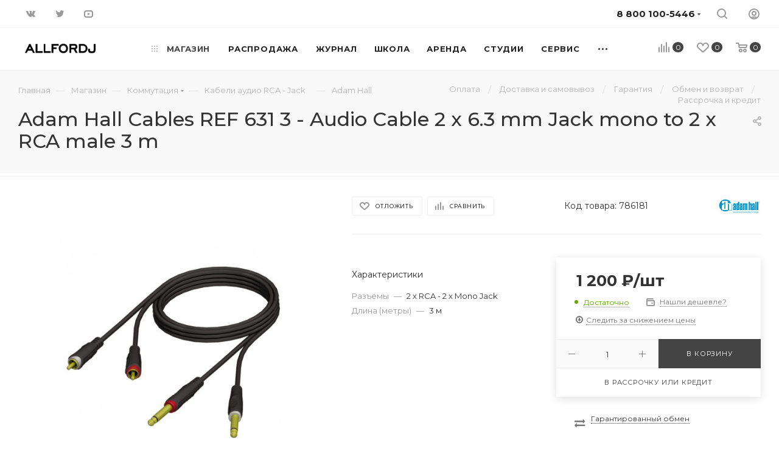

--- FILE ---
content_type: text/html; charset=UTF-8
request_url: https://allf0rdj.ru/store/rca_jack/adam_hall_cables_ref_631_3_audio_cable_2_x_6_3_mm_jack_mono_to_2_x_rca_male_3_m/
body_size: 95637
content:
<!DOCTYPE html>
<html xmlns="http://www.w3.org/1999/xhtml" xml:lang="ru" lang="ru"  >
<head><link rel="canonical" href="https://www.allfordj.ru/store/rca_jack/adam_hall_cables_ref_631_3_audio_cable_2_x_6_3_mm_jack_mono_to_2_x_rca_male_3_m/"  />
	<title>Adam Hall Cables REF 631 3 - Audio Cable 2 x 6.3 mm Jack mono to 2 x RCA male 3 m - купить недорого</title>
	<meta name="viewport" content="initial-scale=1.0, width=device-width" />
	<meta name="HandheldFriendly" content="true" />
	<meta name="yes" content="yes" />
	<meta name="apple-mobile-web-app-status-bar-style" content="black" />
	<meta name="SKYPE_TOOLBAR" content="SKYPE_TOOLBAR_PARSER_COMPATIBLE" />
	<meta http-equiv="Content-Type" content="text/html; charset=UTF-8" />
<meta name="keywords" content="Adam Hall Cables REF 631 3 - Audio Cable 2 x 6.3 mm Jack mono to 2 x RCA male 3 m купить, технические характеристики, описание, особенности, отзывы, цена." />
<meta name="description" content="Adam Hall Cables REF 631 3 - Audio Cable 2 x 6.3 mm Jack mono to 2 x RCA male 3 m - купить недорого в Москве в интернет-магазине ALLFORDJ. Огромный ассортимент товара, гибкие условия оплаты и доставки, низкие цены. Заказ можно оформить на нашем сайте." />
<link href="/bitrix/js/intranet/intranet-common.css?166721983066709"  rel="stylesheet" />
<link href="/bitrix/js/ui/design-tokens/dist/ui.design-tokens.css?172058749626358"  rel="stylesheet" />
<link href="/bitrix/js/ui/fonts/opensans/ui.font.opensans.css?16672197252555"  rel="stylesheet" />
<link href="/bitrix/js/main/popup/dist/main.popup.bundle.css?174834435629852"  rel="stylesheet" />
<link href="/bitrix/cache/css/s1/aspro_max_local/page_e19abe6b19517ec0a7e1b184eab08c3e/page_e19abe6b19517ec0a7e1b184eab08c3e_v1.css?1748344712112507"  rel="stylesheet" />
<link href="/bitrix/cache/css/s1/aspro_max_local/default_7f5c6d2a7ed4a3392b6cbace42c6fd75/default_7f5c6d2a7ed4a3392b6cbace42c6fd75_v1.css?174834471358752"  rel="stylesheet" />
<link href="/bitrix/panel/main/popup.css?168300656322696"  rel="stylesheet" />
<link href="/bitrix/cache/css/s1/aspro_max_local/template_f1f2f7e61ffc7942aa42ad4f8c7b33bf/template_f1f2f7e61ffc7942aa42ad4f8c7b33bf_v1.css?17483447121385883"  data-template-style="true" rel="stylesheet" />
<script>if(!window.BX)window.BX={};if(!window.BX.message)window.BX.message=function(mess){if(typeof mess==='object'){for(let i in mess) {BX.message[i]=mess[i];} return true;}};</script>
<script>(window.BX||top.BX).message({"JS_CORE_LOADING":"Загрузка...","JS_CORE_NO_DATA":"- Нет данных -","JS_CORE_WINDOW_CLOSE":"Закрыть","JS_CORE_WINDOW_EXPAND":"Развернуть","JS_CORE_WINDOW_NARROW":"Свернуть в окно","JS_CORE_WINDOW_SAVE":"Сохранить","JS_CORE_WINDOW_CANCEL":"Отменить","JS_CORE_WINDOW_CONTINUE":"Продолжить","JS_CORE_H":"ч","JS_CORE_M":"м","JS_CORE_S":"с","JSADM_AI_HIDE_EXTRA":"Скрыть лишние","JSADM_AI_ALL_NOTIF":"Показать все","JSADM_AUTH_REQ":"Требуется авторизация!","JS_CORE_WINDOW_AUTH":"Войти","JS_CORE_IMAGE_FULL":"Полный размер"});</script>
<script src="/bitrix/js/main/core/core.js?1748344566498479"></script>
<script>BX.Runtime.registerExtension({"name":"main.core","namespace":"BX","loaded":true});</script>
<script>BX.setJSList(["\/bitrix\/js\/main\/core\/core_ajax.js","\/bitrix\/js\/main\/core\/core_promise.js","\/bitrix\/js\/main\/polyfill\/promise\/js\/promise.js","\/bitrix\/js\/main\/loadext\/loadext.js","\/bitrix\/js\/main\/loadext\/extension.js","\/bitrix\/js\/main\/polyfill\/promise\/js\/promise.js","\/bitrix\/js\/main\/polyfill\/find\/js\/find.js","\/bitrix\/js\/main\/polyfill\/includes\/js\/includes.js","\/bitrix\/js\/main\/polyfill\/matches\/js\/matches.js","\/bitrix\/js\/ui\/polyfill\/closest\/js\/closest.js","\/bitrix\/js\/main\/polyfill\/fill\/main.polyfill.fill.js","\/bitrix\/js\/main\/polyfill\/find\/js\/find.js","\/bitrix\/js\/main\/polyfill\/matches\/js\/matches.js","\/bitrix\/js\/main\/polyfill\/core\/dist\/polyfill.bundle.js","\/bitrix\/js\/main\/core\/core.js","\/bitrix\/js\/main\/polyfill\/intersectionobserver\/js\/intersectionobserver.js","\/bitrix\/js\/main\/lazyload\/dist\/lazyload.bundle.js","\/bitrix\/js\/main\/polyfill\/core\/dist\/polyfill.bundle.js","\/bitrix\/js\/main\/parambag\/dist\/parambag.bundle.js"]);
</script>
<script>BX.Runtime.registerExtension({"name":"ls","namespace":"window","loaded":true});</script>
<script>BX.Runtime.registerExtension({"name":"pull.protobuf","namespace":"BX","loaded":true});</script>
<script>BX.Runtime.registerExtension({"name":"rest.client","namespace":"window","loaded":true});</script>
<script>(window.BX||top.BX).message({"pull_server_enabled":"Y","pull_config_timestamp":1717427925,"shared_worker_allowed":"Y","pull_guest_mode":"N","pull_guest_user_id":0,"pull_worker_mtime":1748344436});(window.BX||top.BX).message({"PULL_OLD_REVISION":"Для продолжения корректной работы с сайтом необходимо перезагрузить страницу."});</script>
<script>BX.Runtime.registerExtension({"name":"pull.client","namespace":"BX","loaded":true});</script>
<script>BX.Runtime.registerExtension({"name":"pull","namespace":"window","loaded":true});</script>
<script>BX.Runtime.registerExtension({"name":"fx","namespace":"window","loaded":true});</script>
<script>BX.Runtime.registerExtension({"name":"intranet.design-tokens.bitrix24","namespace":"window","loaded":true});</script>
<script>BX.Runtime.registerExtension({"name":"ui.design-tokens","namespace":"window","loaded":true});</script>
<script>BX.Runtime.registerExtension({"name":"ui.fonts.opensans","namespace":"window","loaded":true});</script>
<script>BX.Runtime.registerExtension({"name":"main.popup","namespace":"BX.Main","loaded":true});</script>
<script>BX.Runtime.registerExtension({"name":"popup","namespace":"window","loaded":true});</script>
<script>BX.Runtime.registerExtension({"name":"main.pageobject","namespace":"window","loaded":true});</script>
<script>(window.BX||top.BX).message({"JS_CORE_LOADING":"Загрузка...","JS_CORE_NO_DATA":"- Нет данных -","JS_CORE_WINDOW_CLOSE":"Закрыть","JS_CORE_WINDOW_EXPAND":"Развернуть","JS_CORE_WINDOW_NARROW":"Свернуть в окно","JS_CORE_WINDOW_SAVE":"Сохранить","JS_CORE_WINDOW_CANCEL":"Отменить","JS_CORE_WINDOW_CONTINUE":"Продолжить","JS_CORE_H":"ч","JS_CORE_M":"м","JS_CORE_S":"с","JSADM_AI_HIDE_EXTRA":"Скрыть лишние","JSADM_AI_ALL_NOTIF":"Показать все","JSADM_AUTH_REQ":"Требуется авторизация!","JS_CORE_WINDOW_AUTH":"Войти","JS_CORE_IMAGE_FULL":"Полный размер"});</script>
<script>BX.Runtime.registerExtension({"name":"window","namespace":"window","loaded":true});</script>
<script type="extension/settings" data-extension="currency.currency-core">{"region":"ru"}</script>
<script>BX.Runtime.registerExtension({"name":"currency.currency-core","namespace":"BX.Currency","loaded":true});</script>
<script>BX.Runtime.registerExtension({"name":"currency","namespace":"window","loaded":true});</script>
<script>(window.BX||top.BX).message({"LANGUAGE_ID":"ru","FORMAT_DATE":"DD.MM.YYYY","FORMAT_DATETIME":"DD.MM.YYYY HH:MI:SS","COOKIE_PREFIX":"AFDJ_CF","SERVER_TZ_OFFSET":"10800","UTF_MODE":"Y","SITE_ID":"s1","SITE_DIR":"\/","USER_ID":"","SERVER_TIME":1769018231,"USER_TZ_OFFSET":0,"USER_TZ_AUTO":"Y","bitrix_sessid":"6b1b8b633492d00debb17abdc47833bc"});</script>

<script  src="/bitrix/cache/js/s1/aspro_max_local/kernel_main/kernel_main_v1.js?1748344940303764"></script>
<script src="/bitrix/js/main/core/core_ls.js?17483443564201"></script>
<script src="/bitrix/js/pull/protobuf/protobuf.js?1600234318274055"></script>
<script src="/bitrix/js/pull/protobuf/model.js?160023431870928"></script>
<script src="/bitrix/js/rest/client/rest.client.js?161051355917414"></script>
<script src="/bitrix/js/pull/client/pull.client.js?174834443883861"></script>
<script src="/bitrix/js/main/ajax.js?143378138935509"></script>
<script src="/bitrix/js/main/popup/dist/main.popup.bundle.js?1748344356117175"></script>
<script src="/bitrix/js/main/rating.js?170893098516557"></script>
<script src="/bitrix/js/currency/currency-core/dist/currency-core.bundle.js?17205873018800"></script>
<script src="/bitrix/js/currency/core_currency.js?17205873011181"></script>
<script src="/bitrix/js/abricos/fonts9203.js?1621581886104"></script>
<script src="/bitrix/js/yandex.metrika/script.js?17333947706603"></script>
<script>BX.setJSList(["\/bitrix\/js\/main\/session.js","\/bitrix\/js\/main\/core\/core_fx.js","\/bitrix\/js\/main\/pageobject\/pageobject.js","\/bitrix\/js\/main\/core\/core_window.js","\/bitrix\/js\/main\/utils.js","\/bitrix\/js\/main\/date\/main.date.js","\/bitrix\/js\/main\/core\/core_date.js","\/bitrix\/js\/main\/dd.js","\/bitrix\/js\/main\/core\/core_uf.js","\/bitrix\/js\/main\/core\/core_dd.js","\/bitrix\/js\/main\/core\/core_tooltip.js","\/local\/templates\/aspro_max_local\/components\/bitrix\/catalog\/main\/script.js","\/local\/templates\/aspro_max_local\/components\/bitrix\/catalog.element\/main3\/script.js","\/local\/templates\/aspro_max_local\/components\/bitrix\/sale.gift.product\/main\/script.js","\/local\/templates\/aspro_max_local\/components\/bitrix\/sale.gift.main.products\/main\/script.js","\/local\/templates\/aspro_max_local\/components\/allfordj\/price.subscribe\/.default\/script.js","\/local\/templates\/aspro_max_local\/js\/jquery.history.js","\/local\/templates\/aspro_max_local\/js\/observer.js","\/local\/templates\/aspro_max_local\/js\/jquery.actual.min.js","\/local\/templates\/aspro_max_local\/js\/jqModal.js","\/local\/templates\/aspro_max_local\/vendor\/js\/bootstrap.js","\/local\/templates\/aspro_max_local\/vendor\/js\/jquery.appear.js","\/local\/templates\/aspro_max_local\/vendor\/js\/ripple.js","\/local\/templates\/aspro_max_local\/vendor\/js\/velocity\/velocity.js","\/local\/templates\/aspro_max_local\/vendor\/js\/velocity\/velocity.ui.js","\/local\/templates\/aspro_max_local\/vendor\/js\/jquery.menu-aim.js","\/local\/templates\/aspro_max_local\/js\/browser.js","\/local\/templates\/aspro_max_local\/js\/jquery.fancybox.js","\/local\/templates\/aspro_max_local\/js\/jquery.flexslider.js","\/local\/templates\/aspro_max_local\/js\/jquery.uniform.min.js","\/local\/templates\/aspro_max_local\/vendor\/js\/carousel\/owl\/owl.carousel.js","\/local\/templates\/aspro_max_local\/vendor\/js\/moment.min.js","\/local\/templates\/aspro_max_local\/vendor\/js\/sticky-sidebar.js","\/local\/templates\/aspro_max_local\/js\/jquery.validate.min.js","\/local\/templates\/aspro_max_local\/js\/aspro_animate_open_fancy.js","\/local\/templates\/aspro_max_local\/js\/jquery.inputmask.bundle.min.js","\/local\/templates\/aspro_max_local\/js\/jquery.easing.1.3.js","\/local\/templates\/aspro_max_local\/js\/equalize.min.js","\/local\/templates\/aspro_max_local\/js\/jquery.alphanumeric.js","\/local\/templates\/aspro_max_local\/js\/jquery.cookie.js","\/local\/templates\/aspro_max_local\/js\/jquery.plugin.min.js","\/local\/templates\/aspro_max_local\/js\/jquery.countdown.min.js","\/local\/templates\/aspro_max_local\/js\/jquery.countdown-ru.js","\/local\/templates\/aspro_max_local\/js\/jquery.ikSelect.js","\/local\/templates\/aspro_max_local\/js\/jquery.mobile.custom.touch.min.js","\/local\/templates\/aspro_max_local\/js\/jquery.dotdotdot.js","\/local\/templates\/aspro_max_local\/js\/rating_likes.js","\/local\/templates\/aspro_max_local\/js\/buy_services.js","\/local\/templates\/aspro_max_local\/js\/mobile.js","\/local\/templates\/aspro_max_local\/js\/jquery.mousewheel.min.js","\/local\/templates\/aspro_max_local\/js\/jquery.mCustomScrollbar.js","\/local\/templates\/aspro_max_local\/js\/scrollTabs.js","\/local\/templates\/aspro_max_local\/js\/main.js","\/local\/templates\/aspro_max_local\/js\/blocks\/blocks.js","\/bitrix\/components\/bitrix\/search.title\/script.js","\/local\/templates\/.default\/components\/bitrix\/search.title\/mega_menu\/script.js","\/local\/templates\/.default\/components\/bitrix\/menu\/menu_in_burger\/script.js","\/local\/templates\/aspro_max_local\/components\/bitrix\/menu\/top\/script.js","\/bitrix\/components\/aspro\/marketing.popup.max\/templates\/.default\/script.js","\/bitrix\/components\/arturgolubev\/search.title\/script.js","\/local\/templates\/aspro_max_local\/components\/arturgolubev\/search.title\/fixed\/script.js","\/local\/templates\/aspro_max_local\/js\/custom.js","\/local\/templates\/aspro_max_local\/components\/bitrix\/catalog.comments\/catalog\/script.js"]);</script>
<script>BX.setCSSList(["\/local\/templates\/aspro_max_local\/components\/bitrix\/catalog\/main\/style.css","\/local\/templates\/aspro_max_local\/components\/bitrix\/sale.gift.main.products\/main\/style.css","\/local\/templates\/aspro_max_local\/components\/allfordj\/price.subscribe\/.default\/style.css","\/bitrix\/components\/bitrix\/system.show_message\/templates\/.default\/style.css","\/bitrix\/components\/abricos\/antisovetnik\/templates\/.default\/style.css","\/local\/templates\/aspro_max_local\/vendor\/css\/bootstrap.css","\/local\/templates\/aspro_max_local\/css\/jquery.fancybox.css","\/local\/templates\/aspro_max_local\/vendor\/css\/carousel\/owl\/owl.carousel.css","\/local\/templates\/aspro_max_local\/vendor\/css\/carousel\/owl\/owl.theme.default.css","\/local\/templates\/aspro_max_local\/css\/styles.css","\/local\/templates\/aspro_max_local\/css\/blocks\/blocks.css","\/local\/templates\/aspro_max_local\/css\/blocks\/common.blocks\/counter-state\/counter-state.css","\/local\/templates\/aspro_max_local\/css\/banners.css","\/local\/templates\/aspro_max_local\/css\/menu.css","\/local\/templates\/aspro_max_local\/css\/catalog.css","\/local\/templates\/aspro_max_local\/css\/animation\/animation_ext.css","\/local\/templates\/aspro_max_local\/css\/jquery.mCustomScrollbar.min.css","\/local\/templates\/aspro_max_local\/vendor\/css\/ripple.css","\/local\/templates\/aspro_max_local\/css\/left_block_main_page.css","\/local\/templates\/aspro_max_local\/css\/stores.css","\/local\/templates\/aspro_max_local\/css\/yandex_map.css","\/local\/templates\/aspro_max_local\/css\/buy_services.css","\/local\/templates\/aspro_max_local\/css\/header_fixed.css","\/local\/templates\/aspro_max_local\/ajax\/ajax.css","\/bitrix\/components\/aspro\/social.info.max\/templates\/top\/style.css","\/local\/templates\/aspro_max_local\/components\/bitrix\/breadcrumb\/main\/style.css","\/local\/templates\/aspro_max_local\/css\/footer.css","\/bitrix\/components\/aspro\/marketing.popup.max\/templates\/.default\/style.css","\/local\/templates\/aspro_max_local\/styles.css","\/local\/templates\/aspro_max_local\/template_styles.css","\/local\/templates\/aspro_max_local\/css\/header.css","\/local\/templates\/aspro_max_local\/css\/media.css","\/local\/templates\/aspro_max_local\/vendor\/fonts\/font-awesome\/css\/font-awesome.min.css","\/local\/templates\/aspro_max_local\/css\/print.css","\/local\/templates\/aspro_max_local\/css\/h1-medium.css","\/local\/templates\/aspro_max_local\/themes\/custom_s1\/theme.css","\/local\/templates\/aspro_max_local\/bg_color\/light\/bgcolors.css","\/local\/templates\/aspro_max_local\/css\/widths\/width-3.css","\/local\/templates\/aspro_max_local\/css\/fonts\/font-10.css","\/local\/templates\/aspro_max_local\/css\/custom.css","\/local\/templates\/aspro_max_local\/components\/bitrix\/catalog.comments\/catalog\/style.css","\/bitrix\/components\/bitrix\/blog\/templates\/.default\/style.css","\/bitrix\/components\/bitrix\/blog\/templates\/.default\/themes\/green\/style.css","\/bitrix\/components\/bitrix\/rating.vote\/templates\/standart_text\/style.css"]);</script>
<script>
bxSession.Expand('6b1b8b633492d00debb17abdc47833bc.1de284f6dd653f5dc0efd3a574043c393e3711b5b5906b0f01a7e028a7ca4c61');
</script>
<script>
					(function () {
						"use strict";
						var counter = function ()
						{
							var cookie = (function (name) {
								var parts = ("; " + document.cookie).split("; " + name + "=");
								if (parts.length == 2) {
									try {return JSON.parse(decodeURIComponent(parts.pop().split(";").shift()));}
									catch (e) {}
								}
							})("BITRIX_CONVERSION_CONTEXT_s1");
							if (cookie && cookie.EXPIRE >= BX.message("SERVER_TIME"))
								return;
							var request = new XMLHttpRequest();
							request.open("POST", "/bitrix/tools/conversion/ajax_counter.php", true);
							request.setRequestHeader("Content-type", "application/x-www-form-urlencoded");
							request.send(
								"SITE_ID="+encodeURIComponent("s1")+
								"&sessid="+encodeURIComponent(BX.bitrix_sessid())+
								"&HTTP_REFERER="+encodeURIComponent(document.referrer)
							);
						};
						if (window.frameRequestStart === true)
							BX.addCustomEvent("onFrameDataReceived", counter);
						else
							BX.ready(counter);
					})();
				</script>
        <script>
            window.counters = [];
        </script>
<script data-skip-moving="true">
mindbox = window.mindbox || function() { mindbox.queue.push(arguments); };
mindbox.queue = mindbox.queue || [];
mindbox('create', {
    endpointId: 'allfordj.Website'
});</script>
<script data-skip-moving="true" src="https://api.mindbox.ru/scripts/v1/tracker.js" async></script>
<script>BX.message({'PHONE':'Телефон','FAST_VIEW':'Быстрый просмотр','TABLES_SIZE_TITLE':'Подбор размера','SOCIAL':'Социальные сети','DESCRIPTION':'Описание магазина','ITEMS':'Товары','LOGO':'Логотип','REGISTER_INCLUDE_AREA':'Текст о регистрации','AUTH_INCLUDE_AREA':'Текст об авторизации','FRONT_IMG':'Изображение компании','EMPTY_CART':'пуста','CATALOG_VIEW_MORE':'... Показать все','CATALOG_VIEW_LESS':'... Свернуть','JS_REQUIRED':'Заполните это поле','JS_FORMAT':'Неверный формат','JS_FILE_EXT':'Недопустимое расширение файла','JS_PASSWORD_COPY':'Пароли не совпадают','JS_PASSWORD_LENGTH':'Минимум 6 символов','JS_ERROR':'Неверно заполнено поле','JS_FILE_SIZE':'Максимальный размер 5мб','JS_FILE_BUTTON_NAME':'Выберите файл','JS_FILE_DEFAULT':'Прикрепите файл','JS_DATE':'Некорректная дата','JS_DATETIME':'Некорректная дата/время','JS_REQUIRED_LICENSES':'Согласитесь с условиями','JS_REQUIRED_OFFER':'Согласитесь с условиями','LICENSE_PROP':'Согласие на обработку персональных данных','LOGIN_LEN':'Введите минимум {0} символа','FANCY_CLOSE':'Закрыть','FANCY_NEXT':'Следующий','FANCY_PREV':'Предыдущий','TOP_AUTH_REGISTER':'Регистрация','CALLBACK':'Заказать звонок','ASK':'Задать вопрос','REVIEW':'Оставить отзыв','S_CALLBACK':'Заказать звонок','UNTIL_AKC':'До конца акции','TITLE_QUANTITY_BLOCK':'Остаток','TITLE_QUANTITY':'шт','TOTAL_SUMM_ITEM':'Общая стоимость ','SUBSCRIBE_SUCCESS':'Вы успешно подписались','RECAPTCHA_TEXT':'Подтвердите, что вы не робот','JS_RECAPTCHA_ERROR':'Пройдите проверку','COUNTDOWN_SEC':'сек','COUNTDOWN_MIN':'мин','COUNTDOWN_HOUR':'час','COUNTDOWN_DAY0':'дн','COUNTDOWN_DAY1':'дн','COUNTDOWN_DAY2':'дн','COUNTDOWN_WEAK0':'Недель','COUNTDOWN_WEAK1':'Неделя','COUNTDOWN_WEAK2':'Недели','COUNTDOWN_MONTH0':'Месяцев','COUNTDOWN_MONTH1':'Месяц','COUNTDOWN_MONTH2':'Месяца','COUNTDOWN_YEAR0':'Лет','COUNTDOWN_YEAR1':'Год','COUNTDOWN_YEAR2':'Года','COUNTDOWN_COMPACT_SEC':'с','COUNTDOWN_COMPACT_MIN':'м','COUNTDOWN_COMPACT_HOUR':'ч','COUNTDOWN_COMPACT_DAY':'д','COUNTDOWN_COMPACT_WEAK':'н','COUNTDOWN_COMPACT_MONTH':'м','COUNTDOWN_COMPACT_YEAR0':'л','COUNTDOWN_COMPACT_YEAR1':'г','CATALOG_PARTIAL_BASKET_PROPERTIES_ERROR':'Заполнены не все свойства у добавляемого товара','CATALOG_EMPTY_BASKET_PROPERTIES_ERROR':'Выберите свойства товара, добавляемые в корзину в параметрах компонента','CATALOG_ELEMENT_NOT_FOUND':'Элемент не найден','ERROR_ADD2BASKET':'Ошибка добавления товара в корзину','CATALOG_SUCCESSFUL_ADD_TO_BASKET':'Успешное добавление товара в корзину','ERROR_BASKET_TITLE':'Ошибка корзины','ERROR_BASKET_PROP_TITLE':'Выберите свойства, добавляемые в корзину','ERROR_BASKET_BUTTON':'Выбрать','BASKET_TOP':'Корзина в шапке','ERROR_ADD_DELAY_ITEM':'Ошибка отложенной корзины','VIEWED_TITLE':'Ранее вы смотрели','VIEWED_BEFORE':'Ранее вы смотрели','BEST_TITLE':'Лучшие предложения','CT_BST_SEARCH_BUTTON':'Поиск','CT_BST_SEARCH2_BUTTON':'Найти','BASKET_PRINT_BUTTON':'Распечатать','BASKET_CLEAR_ALL_BUTTON':'Очистить','BASKET_QUICK_ORDER_BUTTON':'Быстрый заказ','BASKET_CONTINUE_BUTTON':'Продолжить покупки','BASKET_ORDER_BUTTON':'Оформить заказ','SHARE_BUTTON':'Поделиться','BASKET_CHANGE_TITLE':'Ваш заказ','BASKET_CHANGE_LINK':'Изменить','MORE_INFO_SKU':'Купить','FROM':'от','BEFORE':'до','TITLE_BLOCK_VIEWED_NAME':'Ранее вы смотрели','T_BASKET':'Корзина','FILTER_EXPAND_VALUES':'Показать все','FILTER_HIDE_VALUES':'Свернуть','FULL_ORDER':'Полный заказ','CUSTOM_COLOR_CHOOSE':'Выбрать','CUSTOM_COLOR_CANCEL':'Отмена','S_MOBILE_MENU':'Меню','MAX_T_MENU_BACK':'Назад','MAX_T_MENU_CALLBACK':'Обратная связь','MAX_T_MENU_CONTACTS_TITLE':'Будьте на связи','SEARCH_TITLE':'Поиск','SOCIAL_TITLE':'Оставайтесь на связи','HEADER_SCHEDULE':'Время работы','SEO_TEXT':'SEO описание','COMPANY_IMG':'Картинка компании','COMPANY_TEXT':'Описание компании','CONFIG_SAVE_SUCCESS':'Настройки сохранены','CONFIG_SAVE_FAIL':'Ошибка сохранения настроек','ITEM_ECONOMY':'Экономия','ITEM_ARTICLE':'Артикул: ','JS_FORMAT_ORDER':'имеет неверный формат','JS_BASKET_COUNT_TITLE':'В корзине товаров на SUMM','POPUP_VIDEO':'Видео','POPUP_GIFT_TEXT':'Нашли что-то особенное? Намекните другу о подарке!','ORDER_FIO_LABEL':'Ф.И.О.','ORDER_PHONE_LABEL':'Телефон','ORDER_REGISTER_BUTTON':'Регистрация','PRICES_TYPE':'Варианты цен','FILTER_HELPER_VALUES':' знач.','SHOW_MORE_SCU_MAIN':'Еще #COUNT#','SHOW_MORE_SCU_1':'предложение','SHOW_MORE_SCU_2':'предложения','SHOW_MORE_SCU_3':'предложений','PARENT_ITEM_NOT_FOUND':'Не найден основной товар для услуги в корзине. Обновите страницу и попробуйте снова.','/home/bitrix/www/bitrix/components/bitrix/crm.order.list/templates/.default/lang/ru/template.php':{'CRM_ORDER_SUMMARY':'#ORDER_NUMBER#'}})</script>
<link rel="preload" href="https://fonts.googleapis.com/css?family=Montserrat:300italic,400italic,500italic,700italic,400,300,500,700subset=latin,cyrillic-ext" as="font" crossorigin>
<link rel="stylesheet" href="https://fonts.googleapis.com/css?family=Montserrat:300italic,400italic,500italic,700italic,400,300,500,700subset=latin,cyrillic-ext">
					<script data-skip-moving="true" src="/bitrix/js/aspro.max/jquery-2.1.3.min.js"></script>
					<script data-skip-moving="true" src="/local/templates/aspro_max_local/js/speed.min.js?=1620197569"></script>
<link rel="shortcut icon" href="/favicon.png" type="image/png" />
<link rel="apple-touch-icon" sizes="180x180" href="/upload/CMax/e08/pe7u2ogmup7164peej9i3s2zcz31qyb0/LOGO-2-BLACK.png" />
<meta property="og:description" content="Кабель 2 х Mono Jack - 2 x RCA, 3 метра." />
<meta property="og:image" content="https://allf0rdj.ru/upload/iblock/4fb/adam_hall_cables_ref_631_3_audio_cable_2_x_6_3_mm_jack_mono_to_2_x_rca_male_3_m.jpg" />
<link rel="image_src" href="https://allf0rdj.ru/upload/iblock/4fb/adam_hall_cables_ref_631_3_audio_cable_2_x_6_3_mm_jack_mono_to_2_x_rca_male_3_m.jpg"  />
<meta property="og:title" content="Adam Hall Cables REF 631 3 - Audio Cable 2 x 6.3 mm Jack mono to 2 x RCA male 3 m - купить недорого" />
<meta property="og:type" content="website" />
<meta property="og:url" content="https://allf0rdj.ru/store/rca_jack/adam_hall_cables_ref_631_3_audio_cable_2_x_6_3_mm_jack_mono_to_2_x_rca_male_3_m/" />
<script>window[window.dataLayerName] = window[window.dataLayerName] || [];</script>

<script  src="/bitrix/cache/js/s1/aspro_max_local/template_7d6bd9318aae0cfbb66b1d1c884560c1/template_7d6bd9318aae0cfbb66b1d1c884560c1_v1.js?17483447131219984"></script>
<script  src="/bitrix/cache/js/s1/aspro_max_local/page_39251967f04707d77eb259ed4882b9d0/page_39251967f04707d77eb259ed4882b9d0_v1.js?1748344713217054"></script>
<script  src="/bitrix/cache/js/s1/aspro_max_local/default_677fec67c92b768744e82ac49ecc56f0/default_677fec67c92b768744e82ac49ecc56f0_v1.js?17483447137744"></script>
<script>var _ba = _ba || []; _ba.push(["aid", "786006dd640365d55449350f430feb8e"]); _ba.push(["host", "allf0rdj.ru"]); (function() {var ba = document.createElement("script"); ba.type = "text/javascript"; ba.async = true;ba.src = (document.location.protocol == "https:" ? "https://" : "http://") + "bitrix.info/ba.js";var s = document.getElementsByTagName("script")[0];s.parentNode.insertBefore(ba, s);})();</script>

				<script type='application/ld+json'>
{
  "@context": "http://www.schema.org",
  "@type": "LocalBusiness",
  "name": "Allfordj",
  "url": "https://www.allfordj.ru/",
  "description": "Allfordj - прокат звука и dj оборудования, курсы создания электронной музыки",
  "address": {
"@type": "PostalAddress",
"streetAddress": "Спартаковская площадь, дом 16/15с2",
"addressLocality": "Москва",
"postalCode": "105082",
"addressCountry": "Россия"
  },
  "openingHours": "Mo 09:00-20:00 Tu 09:00-20:00 We 09:00-20:00 Th 09:00-20:00 Fr 09:00-20:00 Sa 09:00-20:00 Su 09:00-20:00",
  "contactPoint": {
"@type": "PostalAddress",
"telephone": "+74993807270"
  }
}
</script>
</head>
<body class=" site_s1  fill_bg_n catalog-delayed-btn-" id="main" data-site="/">
		
	<div id="panel"></div>
	
				<!--'start_frame_cache_basketitems-component-block'-->												<div id="ajax_basket"></div>
					<!--'end_frame_cache_basketitems-component-block'-->						<div class="cd-modal-bg"></div>
		<script data-skip-moving="true">
			var solutionName = 'arMaxOptions';
		</script>
		<script src="/local/templates/aspro_max_local/js/setTheme.php?site_id=s1&site_dir=/" data-skip-moving="true"></script>
		<script>
		window.onload=function(){
			window.basketJSParams = window.basketJSParams || [];
							window.dataLayer = window.dataLayer || [];
					}
		BX.message({'MIN_ORDER_PRICE_TEXT':'<b>Минимальная сумма заказа #PRICE#<\/b><br/>Пожалуйста, добавьте еще товаров в корзину ','LICENSES_TEXT':'Оформляя заказ вы соглашаетесь с <a href=\"/info/publichnaya-oferta/\" target=\"_blank\">Публичной офертой<\/a> интернет магазина и правом на <a href=\"/include/licenses_detail.php\" target=\"_blank\">обработку персональных данных<\/a>.'});
		arAsproOptions.PAGES.FRONT_PAGE = window[solutionName].PAGES.FRONT_PAGE = "";
		arAsproOptions.PAGES.BASKET_PAGE = window[solutionName].PAGES.BASKET_PAGE = "";
		arAsproOptions.PAGES.ORDER_PAGE = window[solutionName].PAGES.ORDER_PAGE = "";
		arAsproOptions.PAGES.PERSONAL_PAGE = window[solutionName].PAGES.PERSONAL_PAGE = "";
		arAsproOptions.PAGES.CATALOG_PAGE = window[solutionName].PAGES.CATALOG_PAGE = "1";
		</script>
		<div class="wrapper1  header_bgdark long_header  high_one_row_header catalog_page basket_normal basket_fill_WHITE side_LEFT block_side_NORMAL catalog_icons_N banner_auto with_fast_view mheader-v1 header-vcustom header-font-lower_N regions_N title_position_LEFT fill_ footer-v3 front-vindex10 mfixed_Y mfixed_view_scroll_top title-v2 lazy_N with_phones compact-catalog normal-catalog-img landing-normal big-banners-mobile-normal bottom-icons-panel-N compact-breadcrumbs-Y catalog-delayed-btn-Y  ">

<div class="mega_fixed_menu">
	<div class="maxwidth-theme">
		<svg class="svg svg-close" width="14" height="14" viewBox="0 0 14 14">
		  <path data-name="Rounded Rectangle 568 copy 16" d="M1009.4,953l5.32,5.315a0.987,0.987,0,0,1,0,1.4,1,1,0,0,1-1.41,0L1008,954.4l-5.32,5.315a0.991,0.991,0,0,1-1.4-1.4L1006.6,953l-5.32-5.315a0.991,0.991,0,0,1,1.4-1.4l5.32,5.315,5.31-5.315a1,1,0,0,1,1.41,0,0.987,0.987,0,0,1,0,1.4Z" transform="translate(-1001 -946)"></path>
		</svg>
		<i class="svg svg-close mask arrow"></i>
		<div class="row">
			<div class="col-md-9">
				<div class="left_menu_block">
					<div class="logo_block flexbox flexbox--row align-items-normal">
						<div class="logo">
							<a href="/"><img src="/upload/CMax/bea/jz1ynozeeqah5glasvfom0ikiju3an6n/allfordj.png" alt="ALL for DJ" title="ALL for DJ" data-src="" /></a>						</div>
						<div class="top-description addr">
							Everybody be cool. YOU - be cool.						</div>
					</div>
					<div class="search_block">
						<div class="search_wrap">
							<div class="search-block">
												<div class="search-wrapper">
				<div id="title-search_mega_menu">
					<form action="/store/" class="search">
						<div class="search-input-div">
							<input class="search-input" id="title-search-input_mega_menu" type="text" name="q" value="" placeholder="Поиск" size="20" maxlength="50" autocomplete="off" />
						</div>
						<div class="search-button-div">
							<button class="btn btn-search" type="submit" name="s" value="Найти"><i class="svg inline  svg-inline-search2" aria-hidden="true" ><svg class="" width="17" height="17" viewBox="0 0 17 17" aria-hidden="true"><path class="cls-1" d="M16.709,16.719a1,1,0,0,1-1.412,0l-3.256-3.287A7.475,7.475,0,1,1,15,7.5a7.433,7.433,0,0,1-1.549,4.518l3.258,3.289A1,1,0,0,1,16.709,16.719ZM7.5,2A5.5,5.5,0,1,0,13,7.5,5.5,5.5,0,0,0,7.5,2Z"></path></svg></i></button>
							<span class="close-block inline-search-hide"><span class="svg svg-close close-icons"></span></span>
						</div>
					</form>
				</div>
			</div>
	<script>
	var jsControl = new JCTitleSearch3({
		//'WAIT_IMAGE': '/bitrix/themes/.default/images/wait.gif',
		'AJAX_PAGE' : '/store/rca_jack/adam_hall_cables_ref_631_3_audio_cable_2_x_6_3_mm_jack_mono_to_2_x_rca_male_3_m/',
		'CONTAINER_ID': 'title-search_mega_menu',
		'INPUT_ID': 'title-search-input_mega_menu',
		'INPUT_ID_TMP': 'title-search-input_mega_menu',
		'MIN_QUERY_LEN': 2
	});
</script>							</div>
						</div>
					</div>
										<!-- noindex -->

	<div class="burger_menu_wrapper">
		
			<div class="top_link_wrapper">
				<div class="menu-item dropdown catalog wide_menu  active">
					<div class="wrap">
						<a class="dropdown-toggle" href="/store/">
							<div class="link-title color-theme-hover">
																	<i class="svg inline  svg-inline-icon_catalog" aria-hidden="true" ><svg xmlns="http://www.w3.org/2000/svg" width="10" height="10" viewBox="0 0 10 10"><path  data-name="Rounded Rectangle 969 copy 7" class="cls-1" d="M644,76a1,1,0,1,1-1,1A1,1,0,0,1,644,76Zm4,0a1,1,0,1,1-1,1A1,1,0,0,1,648,76Zm4,0a1,1,0,1,1-1,1A1,1,0,0,1,652,76Zm-8,4a1,1,0,1,1-1,1A1,1,0,0,1,644,80Zm4,0a1,1,0,1,1-1,1A1,1,0,0,1,648,80Zm4,0a1,1,0,1,1-1,1A1,1,0,0,1,652,80Zm-8,4a1,1,0,1,1-1,1A1,1,0,0,1,644,84Zm4,0a1,1,0,1,1-1,1A1,1,0,0,1,648,84Zm4,0a1,1,0,1,1-1,1A1,1,0,0,1,652,84Z" transform="translate(-643 -76)"/></svg></i>																Магазин							</div>
						</a>
													<span class="tail"></span>
							<div class="burger-dropdown-menu row">
								<div class="menu-wrapper" >
									
																														<div class="col-md-4 dropdown-submenu  ">
																						<a href="/store/dj_oborudovanie/" class="color-theme-hover" title="DJ оборудование">
												<span class="name option-font-bold">DJ оборудование</span>
											</a>
																								<div class="burger-dropdown-menu toggle_menu">
																																									<div class="menu-item   ">
															<a href="/store/dj_kontrollery/" title="DJ контроллеры">
																<span class="name color-theme-hover">DJ контроллеры</span>
															</a>
																													</div>
																																									<div class="menu-item   ">
															<a href="/store/dj_sistemy_vse_v_odnom/" title="DJ системы - Все в одном">
																<span class="name color-theme-hover">DJ системы - Все в одном</span>
															</a>
																													</div>
																																									<div class="menu-item   ">
															<a href="/store/cd_usb_proigryvateli/" title="CD / USB проигрыватели">
																<span class="name color-theme-hover">CD / USB проигрыватели</span>
															</a>
																													</div>
																																									<div class="menu-item   ">
															<a href="/store/vinyl_proigryvateli/" title="Виниловые проигрыватели">
																<span class="name color-theme-hover">Виниловые проигрыватели</span>
															</a>
																													</div>
																																									<div class="menu-item   ">
															<a href="/store/dj_mikshery/" title="DJ микшеры">
																<span class="name color-theme-hover">DJ микшеры</span>
															</a>
																													</div>
																																									<div class="menu-item   ">
															<a href="/store/audiointerfeysy_i_dvs_timecode/" title="Аудиоинтерфейсы и DVS/Timecode">
																<span class="name color-theme-hover">Аудиоинтерфейсы и DVS/Timecode</span>
															</a>
																													</div>
																																									<div class="menu-item   ">
															<a href="/store/timecode_vinil_i_cd/" title="Timecode винил и CD">
																<span class="name color-theme-hover">Timecode винил и CD</span>
															</a>
																													</div>
																																									<div class="menu-item   ">
															<a href="/store/igly_kartridzhi/" title="Иглы, картриджи, хэдшеллы">
																<span class="name color-theme-hover">Иглы, картриджи, хэдшеллы</span>
															</a>
																													</div>
																																									<div class="menu-item   ">
															<a href="/store/scratch_battle_vinyl/" title="Scratch Battle Vinyl">
																<span class="name color-theme-hover">Scratch Battle Vinyl</span>
															</a>
																													</div>
																																									<div class="menu-item   ">
															<a href="/store/slipmaty_skretchmaty/" title="Слипматы / Скрэтчматы">
																<span class="name color-theme-hover">Слипматы / Скрэтчматы</span>
															</a>
																													</div>
																																									<div class="menu-item collapsed  ">
															<a href="/store/aksessuary_1/" title="Аксессуары">
																<span class="name color-theme-hover">Аксессуары</span>
															</a>
																													</div>
																																									<div class="menu-item collapsed  ">
															<a href="/store/komplekty/" title="Комплекты">
																<span class="name color-theme-hover">Комплекты</span>
															</a>
																													</div>
																																									<div class="menu-item collapsed  ">
															<a href="/store/zapasnye_chasti/" title="Запасные части">
																<span class="name color-theme-hover">Запасные части</span>
															</a>
																													</div>
																																									<div class="menu-item collapsed  ">
															<a href="/store/soft_dlya_didzheinga/" title="Софт для диджеинга">
																<span class="name color-theme-hover">Софт для диджеинга</span>
															</a>
																													</div>
																									</div>
																					</div>
									
																														<div class="col-md-4 dropdown-submenu  ">
																						<a href="/store/naushniki/" class="color-theme-hover" title="Наушники">
												<span class="name option-font-bold">Наушники</span>
											</a>
																								<div class="burger-dropdown-menu toggle_menu">
																																									<div class="menu-item   ">
															<a href="/store/dj_naushniki/" title="DJ наушники">
																<span class="name color-theme-hover">DJ наушники</span>
															</a>
																													</div>
																																									<div class="menu-item   ">
															<a href="/store/studiynye_naushniki/" title="Студийные наушники">
																<span class="name color-theme-hover">Студийные наушники</span>
															</a>
																													</div>
																																									<div class="menu-item   ">
															<a href="/store/hi_fi_naushniki/" title="Hi-Fi наушники">
																<span class="name color-theme-hover">Hi-Fi наушники</span>
															</a>
																													</div>
																																									<div class="menu-item   ">
															<a href="/store/ulitsa_i_dom/" title="Улица и дом">
																<span class="name color-theme-hover">Улица и дом</span>
															</a>
																													</div>
																																									<div class="menu-item   ">
															<a href="/store/garniturnye_i_spetsialnye/" title="Гарнитурные и специальные">
																<span class="name color-theme-hover">Гарнитурные и специальные</span>
															</a>
																													</div>
																																									<div class="menu-item   ">
															<a href="/store/radio_ushnoy_monitoring/" title="Радио ушной мониторинг">
																<span class="name color-theme-hover">Радио ушной мониторинг</span>
															</a>
																													</div>
																																									<div class="menu-item   ">
															<a href="/store/usiliteli_dlya_naushnikov/" title="Усилители для наушников">
																<span class="name color-theme-hover">Усилители для наушников</span>
															</a>
																													</div>
																																									<div class="menu-item   ">
															<a href="/store/aksessuary_zapchasti_kabeli/" title="Аксессуары, запчасти, кабели">
																<span class="name color-theme-hover">Аксессуары, запчасти, кабели</span>
															</a>
																													</div>
																									</div>
																					</div>
									
																														<div class="col-md-4 dropdown-submenu  ">
																						<a href="/store/layv_i_studiya/" class="color-theme-hover" title="Лайв и Студия">
												<span class="name option-font-bold">Лайв и Студия</span>
											</a>
																								<div class="burger-dropdown-menu toggle_menu">
																																									<div class="menu-item   ">
															<a href="/store/audio_midi_interfeysy_konvertory/" title="Аудио/Миди интерфейсы, конверторы">
																<span class="name color-theme-hover">Аудио/Миди интерфейсы, конверторы</span>
															</a>
																													</div>
																																									<div class="menu-item   ">
															<a href="/store/studiynye_monitory/" title="Студийные мониторы и сабвуферы">
																<span class="name color-theme-hover">Студийные мониторы и сабвуферы</span>
															</a>
																													</div>
																																									<div class="menu-item   ">
															<a href="/store/midi_klaviatury/" title="Миди-клавиатуры">
																<span class="name color-theme-hover">Миди-клавиатуры</span>
															</a>
																													</div>
																																									<div class="menu-item   ">
															<a href="/store/tsifrovye_pianino/" title="Цифровые пианино">
																<span class="name color-theme-hover">Цифровые пианино</span>
															</a>
																													</div>
																																									<div class="menu-item   ">
															<a href="/store/kontrollery/" title="Контроллеры">
																<span class="name color-theme-hover">Контроллеры</span>
															</a>
																													</div>
																																									<div class="menu-item   ">
															<a href="/store/dram_mashiny_sekvensory_semplery/" title="Драм-машины, секвенсоры, семплеры">
																<span class="name color-theme-hover">Драм-машины, секвенсоры, семплеры</span>
															</a>
																													</div>
																																									<div class="menu-item   ">
															<a href="/store/sintezatory_i_dram_mashiny/" title="Синтезаторы">
																<span class="name color-theme-hover">Синтезаторы</span>
															</a>
																													</div>
																																									<div class="menu-item   ">
															<a href="/store/moduli_i_reki/" title="Модули и рэки">
																<span class="name color-theme-hover">Модули и рэки</span>
															</a>
																													</div>
																																									<div class="menu-item   ">
															<a href="/store/mikrofonnye_predusiliteli_i_protsessory/" title="Микрофонные предусилители и процессоры">
																<span class="name color-theme-hover">Микрофонные предусилители и процессоры</span>
															</a>
																													</div>
																																									<div class="menu-item   ">
															<a href="/store/protsessory_i_pedali_effektov/" title="Процессоры и педали эффектов">
																<span class="name color-theme-hover">Процессоры и педали эффектов</span>
															</a>
																													</div>
																																									<div class="menu-item collapsed  ">
															<a href="/store/komplekty_dlya_studii_i_laiva/" title="Комплекты">
																<span class="name color-theme-hover">Комплекты</span>
															</a>
																													</div>
																																									<div class="menu-item collapsed  ">
															<a href="/store/usiliteli_dlya_studiynykh_monitorov/" title="Усилители для студийных мониторов">
																<span class="name color-theme-hover">Усилители для студийных мониторов</span>
															</a>
																													</div>
																																									<div class="menu-item collapsed  ">
															<a href="/store/kontrollery_dlya_studiynykh_monitorov/" title="Контроллеры для студийных мониторов">
																<span class="name color-theme-hover">Контроллеры для студийных мониторов</span>
															</a>
																													</div>
																																									<div class="menu-item collapsed  ">
															<a href="/store/elektronnye_udarnye_ustanovki/" title="Электронные ударные установки">
																<span class="name color-theme-hover">Электронные ударные установки</span>
															</a>
																													</div>
																																									<div class="menu-item collapsed  ">
															<a href="/store/akusticheskie_paneli/" title="Акустические панели">
																<span class="name color-theme-hover">Акустические панели</span>
															</a>
																													</div>
																																									<div class="menu-item collapsed  ">
															<a href="/store/zapchasti_i_aksessuary/" title="Запчасти и аксессуары">
																<span class="name color-theme-hover">Запчасти и аксессуары</span>
															</a>
																													</div>
																																									<div class="menu-item collapsed  ">
															<a href="/store/soft/" title="Софт">
																<span class="name color-theme-hover">Софт</span>
															</a>
																													</div>
																																									<div class="menu-item collapsed  ">
															<a href="/store/kompyutery/" title="Компьютеры">
																<span class="name color-theme-hover">Компьютеры</span>
															</a>
																													</div>
																																									<div class="menu-item collapsed  ">
															<a href="/store/domashnie_sintezatory/" title="Домашние синтезаторы">
																<span class="name color-theme-hover">Домашние синтезаторы</span>
															</a>
																													</div>
																									</div>
																					</div>
									
																														<div class="col-md-4 dropdown-submenu  ">
																						<a href="/store/mikrofony_i_radiosistemy/" class="color-theme-hover" title="Микрофоны и радиосистемы">
												<span class="name option-font-bold">Микрофоны и радиосистемы</span>
											</a>
																								<div class="burger-dropdown-menu toggle_menu">
																																									<div class="menu-item   ">
															<a href="/store/mikrofony_dlya_zapisi_vokala/" title="Микрофоны для записи голоса / вокала">
																<span class="name color-theme-hover">Микрофоны для записи голоса / вокала</span>
															</a>
																													</div>
																																									<div class="menu-item   ">
															<a href="/store/vokalnye/" title="Вокальные микрофоны">
																<span class="name color-theme-hover">Вокальные микрофоны</span>
															</a>
																													</div>
																																									<div class="menu-item   ">
															<a href="/store/studiynye/" title="Студийные микрофоны">
																<span class="name color-theme-hover">Студийные микрофоны</span>
															</a>
																													</div>
																																									<div class="menu-item   ">
															<a href="/store/garnitury_mikrofon/" title="Гарнитуры / головные микрофоны">
																<span class="name color-theme-hover">Гарнитуры / головные микрофоны</span>
															</a>
																													</div>
																																									<div class="menu-item   ">
															<a href="/store/izmeritelnye/" title="Измерительные микрофоны">
																<span class="name color-theme-hover">Измерительные микрофоны</span>
															</a>
																													</div>
																																									<div class="menu-item   ">
															<a href="/store/instrumentalnye/" title="Инструментальные микрофоны">
																<span class="name color-theme-hover">Инструментальные микрофоны</span>
															</a>
																													</div>
																																									<div class="menu-item   ">
															<a href="/store/karaoke_sistemy/" title="Караоке системы">
																<span class="name color-theme-hover">Караоке системы</span>
															</a>
																													</div>
																																									<div class="menu-item   ">
															<a href="/store/konferents_sistemy/" title="Конференц-системы">
																<span class="name color-theme-hover">Конференц-системы</span>
															</a>
																													</div>
																																									<div class="menu-item   ">
															<a href="/store/petlichka_mikrofon/" title="Микрофоны петлички">
																<span class="name color-theme-hover">Микрофоны петлички</span>
															</a>
																													</div>
																																									<div class="menu-item   ">
															<a href="/store/radio_garnitury/" title="Радио гарнитуры">
																<span class="name color-theme-hover">Радио гарнитуры</span>
															</a>
																													</div>
																																									<div class="menu-item collapsed  ">
															<a href="/store/radio_instrumentalnye/" title="Радио инструментальные">
																<span class="name color-theme-hover">Радио инструментальные</span>
															</a>
																													</div>
																																									<div class="menu-item collapsed  ">
															<a href="/store/radiomikrofony/" title="Радиомикрофоны">
																<span class="name color-theme-hover">Радиомикрофоны</span>
															</a>
																													</div>
																																									<div class="menu-item collapsed  ">
															<a href="/store/radio_petlichki/" title="Радиопетлички беспроводные">
																<span class="name color-theme-hover">Радиопетлички беспроводные</span>
															</a>
																													</div>
																																									<div class="menu-item collapsed  ">
															<a href="/store/mobilnye_mikrofony_i_rekordery/" title="Рекордеры">
																<span class="name color-theme-hover">Рекордеры</span>
															</a>
																													</div>
																																									<div class="menu-item collapsed  ">
															<a href="/store/reporterskie_i_veshchatelnye/" title="Репортерские и вещательные">
																<span class="name color-theme-hover">Репортерские и вещательные</span>
															</a>
																													</div>
																																									<div class="menu-item collapsed  ">
															<a href="/store/aksessuary_i_zapchasti_mic/" title="Аксессуары и запчасти">
																<span class="name color-theme-hover">Аксессуары и запчасти</span>
															</a>
																													</div>
																																									<div class="menu-item collapsed  ">
															<a href="/store/poyasnye_peredatchiki_dlya_radiosistem/" title="Поясные передатчики для радиосистем">
																<span class="name color-theme-hover">Поясные передатчики для радиосистем</span>
															</a>
																													</div>
																																									<div class="menu-item collapsed  ">
															<a href="/store/priemniki_dlya_radiosistem/" title="Приемники для радиосистем">
																<span class="name color-theme-hover">Приемники для радиосистем</span>
															</a>
																													</div>
																									</div>
																					</div>
									
																														<div class="col-md-4 dropdown-submenu  ">
																						<a href="/store/domashniy_zvuk_hi_fi/" class="color-theme-hover" title="Домашний звук, Hi-Fi">
												<span class="name option-font-bold">Домашний звук, Hi-Fi</span>
											</a>
																								<div class="burger-dropdown-menu toggle_menu">
																																									<div class="menu-item   ">
															<a href="/store/hi_fi_pleery/" title="Hi-Fi плееры">
																<span class="name color-theme-hover">Hi-Fi плееры</span>
															</a>
																													</div>
																																									<div class="menu-item   ">
															<a href="/store/aksessuary_i_zapchasti_hi_fi/" title="Аксессуары и запчасти Hi-Fi">
																<span class="name color-theme-hover">Аксессуары и запчасти Hi-Fi</span>
															</a>
																													</div>
																																									<div class="menu-item   ">
															<a href="/store/igly_golovki_aksessuary/" title="Иглы, головки, аксессуары">
																<span class="name color-theme-hover">Иглы, головки, аксессуары</span>
															</a>
																													</div>
																																									<div class="menu-item   ">
															<a href="/store/komplekty_hi_fi/" title="Комплекты Hi-Fi">
																<span class="name color-theme-hover">Комплекты Hi-Fi</span>
															</a>
																													</div>
																																									<div class="menu-item   ">
															<a href="/store/multimediynaya_akustika/" title="Мультимедийная акустика">
																<span class="name color-theme-hover">Мультимедийная акустика</span>
															</a>
																													</div>
																																									<div class="menu-item   ">
															<a href="/store/polochnaya_i_napolnaya_hi_fi/" title="Полочная и напольная Hi-Fi">
																<span class="name color-theme-hover">Полочная и напольная Hi-Fi</span>
															</a>
																													</div>
																																									<div class="menu-item   ">
															<a href="/store/portativnye_kolonki/" title="Портативные колонки">
																<span class="name color-theme-hover">Портативные колонки</span>
															</a>
																													</div>
																																									<div class="menu-item   ">
															<a href="/store/preobrazovateli_tsap/" title="Преобразователи (ЦАП)">
																<span class="name color-theme-hover">Преобразователи (ЦАП)</span>
															</a>
																													</div>
																																									<div class="menu-item   ">
															<a href="/store/proigryvateli_vinila/" title="Проигрыватели винила">
																<span class="name color-theme-hover">Проигрыватели винила</span>
															</a>
																													</div>
																																									<div class="menu-item   ">
															<a href="/store/proigryvateli_i_tyunery/" title="Проигрыватели и тюнеры">
																<span class="name color-theme-hover">Проигрыватели и тюнеры</span>
															</a>
																													</div>
																																									<div class="menu-item collapsed  ">
															<a href="/store/resivery_i_usiliteli/" title="Ресиверы, усилители и фонокорректоры">
																<span class="name color-theme-hover">Ресиверы, усилители и фонокорректоры</span>
															</a>
																													</div>
																																									<div class="menu-item collapsed  ">
															<a href="/store/domashnie_sabvufery_hi_fi/" title="Домашние сабвуферы Hi-Fi">
																<span class="name color-theme-hover">Домашние сабвуферы Hi-Fi</span>
															</a>
																													</div>
																																									<div class="menu-item collapsed  ">
															<a href="/store/napolnaya_hi_fi_akustika/" title="Напольная Hi-Fi акустика">
																<span class="name color-theme-hover">Напольная Hi-Fi акустика</span>
															</a>
																													</div>
																																									<div class="menu-item collapsed  ">
															<a href="/store/akustika_tsentralnogo_kanala/" title="Акустика центрального канала">
																<span class="name color-theme-hover">Акустика центрального канала</span>
															</a>
																													</div>
																									</div>
																					</div>
									
																														<div class="col-md-4 dropdown-submenu  ">
																						<a href="/store/professionalnyy_zvuk/" class="color-theme-hover" title="Профессиональный звук">
												<span class="name option-font-bold">Профессиональный звук</span>
											</a>
																								<div class="burger-dropdown-menu toggle_menu">
																																									<div class="menu-item   ">
															<a href="/store/aktivnye_akusticheskie_sistemy/" title="Активные акустические системы">
																<span class="name color-theme-hover">Активные акустические системы</span>
															</a>
																													</div>
																																									<div class="menu-item   ">
															<a href="/store/aktivnye_sabvufery/" title="Активные сабвуферы">
																<span class="name color-theme-hover">Активные сабвуферы</span>
															</a>
																													</div>
																																									<div class="menu-item   ">
															<a href="/store/passivnye_akusticheskie_sistemy/" title="Пассивные акустические системы / колонки">
																<span class="name color-theme-hover">Пассивные акустические системы / колонки</span>
															</a>
																													</div>
																																									<div class="menu-item   ">
															<a href="/store/passivnye_sabvufery/" title="Пассивные сабвуферы">
																<span class="name color-theme-hover">Пассивные сабвуферы</span>
															</a>
																													</div>
																																									<div class="menu-item   ">
															<a href="/store/mobilnye_komplekty/" title="Мобильные комплекты">
																<span class="name color-theme-hover">Мобильные комплекты</span>
															</a>
																													</div>
																																									<div class="menu-item   ">
															<a href="/store/usiliteli_moshchnosti/" title="Усилители мощности">
																<span class="name color-theme-hover">Усилители мощности</span>
															</a>
																													</div>
																																									<div class="menu-item   ">
															<a href="/store/protsessory_i_krossovery/" title="Процессоры и кроссоверы">
																<span class="name color-theme-hover">Процессоры и кроссоверы</span>
															</a>
																													</div>
																																									<div class="menu-item   ">
															<a href="/store/mikshery/" title="Микшерные пульты">
																<span class="name color-theme-hover">Микшерные пульты</span>
															</a>
																													</div>
																																									<div class="menu-item   ">
															<a href="/store/dinamicheskaya_obrabotka_eq/" title="Динамическая обработка, EQ">
																<span class="name color-theme-hover">Динамическая обработка, EQ</span>
															</a>
																													</div>
																																									<div class="menu-item   ">
															<a href="/store/fonovyy_translyatsionnyy_zvuk/" title="Фоновый трансляционный звук">
																<span class="name color-theme-hover">Фоновый трансляционный звук</span>
															</a>
																													</div>
																																									<div class="menu-item collapsed  ">
															<a href="/store/translyatsionnye_usiliteli_i_pleery/" title="Трансляционные усилители, микшеры, плееры">
																<span class="name color-theme-hover">Трансляционные усилители, микшеры, плееры</span>
															</a>
																													</div>
																																									<div class="menu-item collapsed  ">
															<a href="/store/aksessuary_k_zvuku/" title="Запчасти и аксессуары">
																<span class="name color-theme-hover">Запчасти и аксессуары</span>
															</a>
																													</div>
																																									<div class="menu-item collapsed  ">
															<a href="/store/gitarnye_kombo/" title="Гитарные комбо">
																<span class="name color-theme-hover">Гитарные комбо</span>
															</a>
																													</div>
																																									<div class="menu-item collapsed  ">
															<a href="/store/komplekty_sound/" title="Комплекты">
																<span class="name color-theme-hover">Комплекты</span>
															</a>
																													</div>
																									</div>
																					</div>
									
																														<div class="col-md-4 dropdown-submenu  ">
																						<a href="/store/keysy_kofry_sumki_1/" class="color-theme-hover" title="Кейсы, кофры, сумки">
												<span class="name option-font-bold">Кейсы, кофры, сумки</span>
											</a>
																								<div class="burger-dropdown-menu toggle_menu">
																																									<div class="menu-item   ">
															<a href="/store/universalnye_ryukzaki/" title="Рюкзаки">
																<span class="name color-theme-hover">Рюкзаки</span>
															</a>
																													</div>
																																									<div class="menu-item   ">
															<a href="/store/universalnye_sumki/" title="Сумки">
																<span class="name color-theme-hover">Сумки</span>
															</a>
																													</div>
																																									<div class="menu-item   ">
															<a href="/store/dlya_naushnikov/" title="Для наушников">
																<span class="name color-theme-hover">Для наушников</span>
															</a>
																													</div>
																																									<div class="menu-item   ">
															<a href="/store/universalnye_chekhly_i_keysy/" title="Чехлы, кейсы для аксессуаров">
																<span class="name color-theme-hover">Чехлы, кейсы для аксессуаров</span>
															</a>
																													</div>
																																									<div class="menu-item   ">
															<a href="/store/keysy_dlya_dj_kontrollerov/" title="Кейсы для DJ контроллеров">
																<span class="name color-theme-hover">Кейсы для DJ контроллеров</span>
															</a>
																													</div>
																																									<div class="menu-item   ">
															<a href="/store/zhestkie_transport_keysy/" title="Жесткие транспорт-кейсы">
																<span class="name color-theme-hover">Жесткие транспорт-кейсы</span>
															</a>
																													</div>
																																									<div class="menu-item   ">
															<a href="/store/zashchitnye_kryshki/" title="Защитные крышки">
																<span class="name color-theme-hover">Защитные крышки</span>
															</a>
																													</div>
																																									<div class="menu-item   ">
															<a href="/store/sumki_dlya_vinilovykh_plastinok/" title="Для виниловых пластинок">
																<span class="name color-theme-hover">Для виниловых пластинок</span>
															</a>
																													</div>
																																									<div class="menu-item   ">
															<a href="/store/dlya_mikshernykh_pultov/" title="Для микшерных пультов и проигрывателей">
																<span class="name color-theme-hover">Для микшерных пультов и проигрывателей</span>
															</a>
																													</div>
																																									<div class="menu-item   ">
															<a href="/store/dlya_klavishnykh/" title="Для клавишных">
																<span class="name color-theme-hover">Для клавишных</span>
															</a>
																													</div>
																																									<div class="menu-item collapsed  ">
															<a href="/store/chekhly_keysy_dlya_studiynogo_oborudovaniya/" title="Чехлы, кейсы для студийного оборудования">
																<span class="name color-theme-hover">Чехлы, кейсы для студийного оборудования</span>
															</a>
																													</div>
																																									<div class="menu-item collapsed  ">
															<a href="/store/dlya_stoek/" title="Для стоек">
																<span class="name color-theme-hover">Для стоек</span>
															</a>
																													</div>
																																									<div class="menu-item collapsed  ">
															<a href="/store/chekhly_i_keysy/" title="Чехлы и кейсы для гитар">
																<span class="name color-theme-hover">Чехлы и кейсы для гитар</span>
															</a>
																													</div>
																																									<div class="menu-item collapsed  ">
															<a href="/store/dlya_akusticheskikh_sistem_1/" title="Для акустических систем">
																<span class="name color-theme-hover">Для акустических систем</span>
															</a>
																													</div>
																																									<div class="menu-item collapsed  ">
															<a href="/store/dlya_mikrofonov_1/" title="Для микрофонов">
																<span class="name color-theme-hover">Для микрофонов</span>
															</a>
																													</div>
																																									<div class="menu-item collapsed  ">
															<a href="/store/dlya_noutbukov/" title="Для ноутбуков">
																<span class="name color-theme-hover">Для ноутбуков</span>
															</a>
																													</div>
																																									<div class="menu-item collapsed  ">
															<a href="/store/zapchasti_dlya_sumok_i_keysov/" title="Запчасти для сумок и кейсов">
																<span class="name color-theme-hover">Запчасти для сумок и кейсов</span>
															</a>
																													</div>
																																									<div class="menu-item collapsed  ">
															<a href="/store/chekhly_dlya_udarnykh_instrumentov/" title="Чехлы для ударных инструментов">
																<span class="name color-theme-hover">Чехлы для ударных инструментов</span>
															</a>
																													</div>
																																									<div class="menu-item collapsed  ">
															<a href="/store/chekhly_i_keysy_dlya_dukhovykh/" title="Чехлы и кейсы для духовых">
																<span class="name color-theme-hover">Чехлы и кейсы для духовых</span>
															</a>
																													</div>
																																									<div class="menu-item collapsed  ">
															<a href="/store/dlya_svetovogo_oborudovaniya/" title="Для светового оборудования">
																<span class="name color-theme-hover">Для светового оборудования</span>
															</a>
																													</div>
																																									<div class="menu-item collapsed  ">
															<a href="/store/pedalbordy_i_sumki_dlya_pedaley/" title="Педалборды и сумки для педалей">
																<span class="name color-theme-hover">Педалборды и сумки для педалей</span>
															</a>
																													</div>
																																									<div class="menu-item collapsed  ">
															<a href="/store/dlya_cd_diskov/" title="Для CD дисков">
																<span class="name color-theme-hover">Для CD дисков</span>
															</a>
																													</div>
																									</div>
																					</div>
									
																														<div class="col-md-4 dropdown-submenu  ">
																						<a href="/store/stendy_stoyki_mebel/" class="color-theme-hover" title="Стенды, стойки, мебель">
												<span class="name option-font-bold">Стенды, стойки, мебель</span>
											</a>
																								<div class="burger-dropdown-menu toggle_menu">
																																									<div class="menu-item   ">
															<a href="/store/dlya_noutbukov_i_kontrollerov/" title="для Ноутбуков и Контроллеров">
																<span class="name color-theme-hover">для Ноутбуков и Контроллеров</span>
															</a>
																													</div>
																																									<div class="menu-item   ">
															<a href="/store/dlya_studiynykh_monitorov/" title="Стойки для студийных мониторов">
																<span class="name color-theme-hover">Стойки для студийных мониторов</span>
															</a>
																													</div>
																																									<div class="menu-item   ">
															<a href="/store/dj_i_studiynye_stoly/" title="DJ и Студийные столы">
																<span class="name color-theme-hover">DJ и Студийные столы</span>
															</a>
																													</div>
																																									<div class="menu-item   ">
															<a href="/store/polki_korobki/" title="для Пластинок">
																<span class="name color-theme-hover">для Пластинок</span>
															</a>
																													</div>
																																									<div class="menu-item   ">
															<a href="/store/dlya_klavishnykh_1/" title="для Клавишных">
																<span class="name color-theme-hover">для Клавишных</span>
															</a>
																													</div>
																																									<div class="menu-item   ">
															<a href="/store/dlya_akusticheskikh_sistem/" title="для Акустических систем">
																<span class="name color-theme-hover">для Акустических систем</span>
															</a>
																													</div>
																																									<div class="menu-item   ">
															<a href="/store/dlya_mikrofonov/" title="Стойки для микрофонов">
																<span class="name color-theme-hover">Стойки для микрофонов</span>
															</a>
																													</div>
																																									<div class="menu-item   ">
															<a href="/store/dlya_svetovykh_priborov/" title="для Световых приборов">
																<span class="name color-theme-hover">для Световых приборов</span>
															</a>
																													</div>
																																									<div class="menu-item   ">
															<a href="/store/rekovye/" title="Рэковые">
																<span class="name color-theme-hover">Рэковые</span>
															</a>
																													</div>
																																									<div class="menu-item   ">
															<a href="/store/stoyki_dlya_gitar/" title="Стойки для гитар">
																<span class="name color-theme-hover">Стойки для гитар</span>
															</a>
																													</div>
																																									<div class="menu-item collapsed  ">
															<a href="/store/banketki_dlya_klavishnykh/" title="Банкетки для клавишных">
																<span class="name color-theme-hover">Банкетки для клавишных</span>
															</a>
																													</div>
																																									<div class="menu-item collapsed  ">
															<a href="/store/pyupitry/" title="Пюпитры">
																<span class="name color-theme-hover">Пюпитры</span>
															</a>
																													</div>
																																									<div class="menu-item collapsed  ">
															<a href="/store/stoyki_dlya_hi_fi_akusticheskikh_sistem/" title="Стойки для Hi-Fi акустических систем">
																<span class="name color-theme-hover">Стойки для Hi-Fi акустических систем</span>
															</a>
																													</div>
																									</div>
																					</div>
									
																														<div class="col-md-4 dropdown-submenu  ">
																						<a href="/store/kommutatsiya/" class="color-theme-hover" title="Коммутация">
												<span class="name option-font-bold">Коммутация</span>
											</a>
																								<div class="burger-dropdown-menu toggle_menu">
																																									<div class="menu-item   ">
															<a href="/store/audio/" title="Аудио">
																<span class="name color-theme-hover">Аудио</span>
															</a>
																													</div>
																																									<div class="menu-item   ">
															<a href="/store/kabeli_dlya_studiynykh_monitorov/" title="Кабели для студийных мониторов">
																<span class="name color-theme-hover">Кабели для студийных мониторов</span>
															</a>
																													</div>
																																									<div class="menu-item   ">
															<a href="/store/midi/" title="Миди">
																<span class="name color-theme-hover">Миди</span>
															</a>
																													</div>
																																									<div class="menu-item   ">
															<a href="/store/rca_rca/" title="Кабели аудио RCA - RCA">
																<span class="name color-theme-hover">Кабели аудио RCA - RCA</span>
															</a>
																													</div>
																																									<div class="menu-item   active">
															<a href="/store/rca_jack/" title="Кабели аудио RCA - Jack">
																<span class="name color-theme-hover">Кабели аудио RCA - Jack</span>
															</a>
																													</div>
																																									<div class="menu-item   ">
															<a href="/store/rca_xlr/" title="Кабели аудио RCA - XLR">
																<span class="name color-theme-hover">Кабели аудио RCA - XLR</span>
															</a>
																													</div>
																																									<div class="menu-item   ">
															<a href="/store/jack_jack/" title="Кабели аудио Jack - Jack">
																<span class="name color-theme-hover">Кабели аудио Jack - Jack</span>
															</a>
																													</div>
																																									<div class="menu-item   ">
															<a href="/store/jack_xlr/" title="Кабели аудио Jack - XLR">
																<span class="name color-theme-hover">Кабели аудио Jack - XLR</span>
															</a>
																													</div>
																																									<div class="menu-item   ">
															<a href="/store/xlr_xlr/" title="Кабели аудио XLR - XLR">
																<span class="name color-theme-hover">Кабели аудио XLR - XLR</span>
															</a>
																													</div>
																																									<div class="menu-item   ">
															<a href="/store/aux_insertnye/" title="Кабели аудио AUX (инсертные)">
																<span class="name color-theme-hover">Кабели аудио AUX (инсертные)</span>
															</a>
																													</div>
																																									<div class="menu-item collapsed  ">
															<a href="/store/patch_kabeli/" title="Патч-кабели">
																<span class="name color-theme-hover">Патч-кабели</span>
															</a>
																													</div>
																																									<div class="menu-item collapsed  ">
															<a href="/store/speakon_powercon/" title="Кабели Speakon, Powercon">
																<span class="name color-theme-hover">Кабели Speakon, Powercon</span>
															</a>
																													</div>
																																									<div class="menu-item collapsed  ">
															<a href="/store/usb_firewire_thunderbolt_digital/" title="USB/Firewire/Thunderbolt/Digital">
																<span class="name color-theme-hover">USB/Firewire/Thunderbolt/Digital</span>
															</a>
																													</div>
																																									<div class="menu-item collapsed  ">
															<a href="/store/dmx/" title="Кабели DMX">
																<span class="name color-theme-hover">Кабели DMX</span>
															</a>
																													</div>
																																									<div class="menu-item collapsed  ">
															<a href="/store/multikory/" title="Мультикоры">
																<span class="name color-theme-hover">Мультикоры</span>
															</a>
																													</div>
																																									<div class="menu-item collapsed  ">
															<a href="/store/marshrutizatory_i_di_boksy/" title="Маршрутизаторы и DI-боксы">
																<span class="name color-theme-hover">Маршрутизаторы и DI-боксы</span>
															</a>
																													</div>
																																									<div class="menu-item collapsed  ">
															<a href="/store/stabilizatory_elektricheskogo_pitaniya/" title="Стабилизаторы электрического питания">
																<span class="name color-theme-hover">Стабилизаторы электрического питания</span>
															</a>
																													</div>
																																									<div class="menu-item collapsed  ">
															<a href="/store/kabeli_i_razemy/" title="Кабели и разъемы">
																<span class="name color-theme-hover">Кабели и разъемы</span>
															</a>
																													</div>
																																									<div class="menu-item collapsed  ">
															<a href="/store/adaptery_i_perekhodniki/" title="Адаптеры и переходники">
																<span class="name color-theme-hover">Адаптеры и переходники</span>
															</a>
																													</div>
																																									<div class="menu-item collapsed  ">
															<a href="/store/kabeli_audio_bantam/" title="Кабели аудио Bantam">
																<span class="name color-theme-hover">Кабели аудио Bantam</span>
															</a>
																													</div>
																									</div>
																					</div>
									
																														<div class="col-md-4 dropdown-submenu  ">
																						<a href="/store/svetovoe_oborudovanie/" class="color-theme-hover" title="Световое оборудование">
												<span class="name option-font-bold">Световое оборудование</span>
											</a>
																								<div class="burger-dropdown-menu toggle_menu">
																																									<div class="menu-item   ">
															<a href="/store/aksessuary-svetovogo-oborudovaniya/" title="Аксессуары">
																<span class="name color-theme-hover">Аксессуары</span>
															</a>
																													</div>
																																									<div class="menu-item   ">
															<a href="/store/generatory_effektov/" title="Генераторы эффектов">
																<span class="name color-theme-hover">Генераторы эффектов</span>
															</a>
																													</div>
																																									<div class="menu-item   ">
															<a href="/store/gobo/" title="Гобо проекторы">
																<span class="name color-theme-hover">Гобо проекторы</span>
															</a>
																													</div>
																																									<div class="menu-item   ">
															<a href="/store/zerkalnye_shary_i_motory/" title="Диско шары">
																<span class="name color-theme-hover">Диско шары</span>
															</a>
																													</div>
																																									<div class="menu-item   ">
															<a href="/store/dym-mashiny/" title="Дым машины">
																<span class="name color-theme-hover">Дым машины</span>
															</a>
																													</div>
																																									<div class="menu-item   ">
															<a href="/store/lazery/" title="Лазерное световое оборудование">
																<span class="name color-theme-hover">Лазерное световое оборудование</span>
															</a>
																													</div>
																																									<div class="menu-item   ">
															<a href="/store/pary_i_pribory_zalivnogo_sveta/" title="Пары и приборы заливного света">
																<span class="name color-theme-hover">Пары и приборы заливного света</span>
															</a>
																													</div>
																																									<div class="menu-item   ">
															<a href="/store/robotizirovannye_golovy/" title="Роботизированные головы">
																<span class="name color-theme-hover">Роботизированные головы</span>
															</a>
																													</div>
																																									<div class="menu-item   ">
															<a href="/store/svetodiodnye_ekrany_paneli_elementy/" title="Светодиодные экраны, панели, элементы">
																<span class="name color-theme-hover">Светодиодные экраны, панели, элементы</span>
															</a>
																													</div>
																																									<div class="menu-item   ">
															<a href="/store/svetodiodnye_effekty/" title="Светодиодные эффекты">
																<span class="name color-theme-hover">Светодиодные эффекты</span>
															</a>
																													</div>
																																									<div class="menu-item collapsed  ">
															<a href="/store/sneg_mashiny/" title="Снег машины">
																<span class="name color-theme-hover">Снег машины</span>
															</a>
																													</div>
																																									<div class="menu-item collapsed  ">
															<a href="/store/stroboskopy_i_blayndery/" title="Стробоскопы">
																<span class="name color-theme-hover">Стробоскопы</span>
															</a>
																													</div>
																																									<div class="menu-item collapsed  ">
															<a href="/store/ultrafiolet/" title="Ультрафиолетовые светильники">
																<span class="name color-theme-hover">Ультрафиолетовые светильники</span>
															</a>
																													</div>
																																									<div class="menu-item collapsed  ">
															<a href="/store/upravlenie_priborami/" title="Управление приборами">
																<span class="name color-theme-hover">Управление приборами</span>
															</a>
																													</div>
																																									<div class="menu-item collapsed  ">
															<a href="/store/zhidkosti_dlya_generatorov_effektov/" title="Жидкости для генераторов эффектов">
																<span class="name color-theme-hover">Жидкости для генераторов эффектов</span>
															</a>
																													</div>
																									</div>
																					</div>
									
																														<div class="col-md-4 dropdown-submenu  ">
																						<a href="/store/raznoe/" class="color-theme-hover" title="Разное">
												<span class="name option-font-bold">Разное</span>
											</a>
																								<div class="burger-dropdown-menu toggle_menu">
																																									<div class="menu-item   ">
															<a href="/store/sredstva_ukhoda_za_vinilom/" title="Средства ухода за винилом">
																<span class="name color-theme-hover">Средства ухода за винилом</span>
															</a>
																													</div>
																																									<div class="menu-item   ">
															<a href="/store/konverty_i_pakety_dlya_plastinok/" title="Конверты и Пакеты для Пластинок">
																<span class="name color-theme-hover">Конверты и Пакеты для Пластинок</span>
															</a>
																													</div>
																																									<div class="menu-item   ">
															<a href="/store/berushi/" title="Беруши">
																<span class="name color-theme-hover">Беруши</span>
															</a>
																													</div>
																																									<div class="menu-item   ">
															<a href="/store/knigi_i_zhurnaly/" title="Книги и журналы">
																<span class="name color-theme-hover">Книги и журналы</span>
															</a>
																													</div>
																																									<div class="menu-item   ">
															<a href="/store/odezhda/" title="Одежда и аксессуары">
																<span class="name color-theme-hover">Одежда и аксессуары</span>
															</a>
																													</div>
																																									<div class="menu-item   ">
															<a href="/store/tovary_s_malym_sprosom/" title="Товары с малым спросом">
																<span class="name color-theme-hover">Товары с малым спросом</span>
															</a>
																													</div>
																																									<div class="menu-item   ">
															<a href="/store/podarki/" title="Подарки">
																<span class="name color-theme-hover">Подарки</span>
															</a>
																													</div>
																																									<div class="menu-item   ">
															<a href="/store/podarochnye_sertifikaty/" title="Подарочные сертификаты">
																<span class="name color-theme-hover">Подарочные сертификаты</span>
															</a>
																													</div>
																									</div>
																					</div>
									
																														<div class="col-md-4 dropdown-submenu  ">
																						<a href="/store/second_hand/" class="color-theme-hover" title="Second Hand">
												<span class="name option-font-bold">Second Hand</span>
											</a>
																								<div class="burger-dropdown-menu toggle_menu">
																																									<div class="menu-item   ">
															<a href="/store/dj_oborudovanie_second_hand/" title="DJ оборудование">
																<span class="name color-theme-hover">DJ оборудование</span>
															</a>
																													</div>
																																									<div class="menu-item   ">
															<a href="/store/vinilovye_proigryvateli_second_hand/" title="Виниловые проигрыватели">
																<span class="name color-theme-hover">Виниловые проигрыватели</span>
															</a>
																													</div>
																																									<div class="menu-item   ">
															<a href="/store/naushniki_second_hand/" title="Наушники">
																<span class="name color-theme-hover">Наушники</span>
															</a>
																													</div>
																																									<div class="menu-item   ">
															<a href="/store/zvuk_second_hand/" title="Звуковое оборудование">
																<span class="name color-theme-hover">Звуковое оборудование</span>
															</a>
																													</div>
																									</div>
																					</div>
									
																														<div class="col-md-4   ">
																						<a href="/store/obuchenie_kursy/" class="color-theme-hover" title="Обучение/курсы">
												<span class="name option-font-bold">Обучение/курсы</span>
											</a>
																					</div>
									
																														<div class="col-md-4 dropdown-submenu  ">
																						<a href="/store/gitary/" class="color-theme-hover" title="Гитары">
												<span class="name option-font-bold">Гитары</span>
											</a>
																								<div class="burger-dropdown-menu toggle_menu">
																																									<div class="menu-item   ">
															<a href="/store/akusticheskie_gitary/" title="Акустические гитары">
																<span class="name color-theme-hover">Акустические гитары</span>
															</a>
																													</div>
																																									<div class="menu-item   ">
															<a href="/store/elektrogitary/" title="Электрогитары">
																<span class="name color-theme-hover">Электрогитары</span>
															</a>
																													</div>
																																									<div class="menu-item   ">
															<a href="/store/klassicheskie_gitary/" title="Классические гитары">
																<span class="name color-theme-hover">Классические гитары</span>
															</a>
																													</div>
																																									<div class="menu-item   ">
															<a href="/store/bas_gitary/" title="Бас-гитары">
																<span class="name color-theme-hover">Бас-гитары</span>
															</a>
																													</div>
																																									<div class="menu-item   ">
															<a href="/store/gitalele/" title="Гиталеле">
																<span class="name color-theme-hover">Гиталеле</span>
															</a>
																													</div>
																																									<div class="menu-item   ">
															<a href="/store/usiliteli_dlya_gitar/" title="Усилители для гитар">
																<span class="name color-theme-hover">Усилители для гитар</span>
															</a>
																													</div>
																																									<div class="menu-item   ">
															<a href="/store/tyunery_i_metronomy/" title="Тюнеры и метрономы">
																<span class="name color-theme-hover">Тюнеры и метрономы</span>
															</a>
																													</div>
																																									<div class="menu-item   ">
															<a href="/store/struny/" title="Струны">
																<span class="name color-theme-hover">Струны</span>
															</a>
																													</div>
																																									<div class="menu-item   ">
															<a href="/store/gitarnye_aksessuary_i_komplektuyushchie/" title="Гитарные аксессуары и комплектующие">
																<span class="name color-theme-hover">Гитарные аксессуары и комплектующие</span>
															</a>
																													</div>
																																									<div class="menu-item   ">
															<a href="/store/ukulele/" title="Укулеле">
																<span class="name color-theme-hover">Укулеле</span>
															</a>
																													</div>
																																									<div class="menu-item collapsed  ">
															<a href="/store/remni_dlya_gitar/" title="Ремни для гитар">
																<span class="name color-theme-hover">Ремни для гитар</span>
															</a>
																													</div>
																																									<div class="menu-item collapsed  ">
															<a href="/store/balalayki/" title="Балалайки">
																<span class="name color-theme-hover">Балалайки</span>
															</a>
																													</div>
																									</div>
																					</div>
									
																														<div class="col-md-4 dropdown-submenu  ">
																						<a href="/store/udarnye_instrumenty/" class="color-theme-hover" title="Ударные инструменты">
												<span class="name option-font-bold">Ударные инструменты</span>
											</a>
																								<div class="burger-dropdown-menu toggle_menu">
																																									<div class="menu-item   ">
															<a href="/store/plastiki/" title="Пластики">
																<span class="name color-theme-hover">Пластики</span>
															</a>
																													</div>
																																									<div class="menu-item   ">
															<a href="/store/tarelki/" title="Тарелки">
																<span class="name color-theme-hover">Тарелки</span>
															</a>
																													</div>
																																									<div class="menu-item   ">
															<a href="/store/palochki/" title="Палочки">
																<span class="name color-theme-hover">Палочки</span>
															</a>
																													</div>
																																									<div class="menu-item   ">
															<a href="/store/akusticheskie_udarnye/" title="Акустические ударные">
																<span class="name color-theme-hover">Акустические ударные</span>
															</a>
																													</div>
																																									<div class="menu-item   ">
															<a href="/store/perkussiya/" title="Перкуссия">
																<span class="name color-theme-hover">Перкуссия</span>
															</a>
																													</div>
																																									<div class="menu-item   ">
															<a href="/store/stoyki_stulya_pedali/" title="Стойки, стулья, педали">
																<span class="name color-theme-hover">Стойки, стулья, педали</span>
															</a>
																													</div>
																																									<div class="menu-item   ">
															<a href="/store/zapchasti_i_aksessuary_dlya_udarnykh/" title="Запчасти и аксессуары для ударных">
																<span class="name color-theme-hover">Запчасти и аксессуары для ударных</span>
															</a>
																													</div>
																																									<div class="menu-item   ">
															<a href="/store/glyukofony/" title="Глюкофоны">
																<span class="name color-theme-hover">Глюкофоны</span>
															</a>
																													</div>
																									</div>
																					</div>
									
																														<div class="col-md-4 dropdown-submenu  ">
																						<a href="/store/dukhovye_instrumenty/" class="color-theme-hover" title="Духовые инструменты">
												<span class="name option-font-bold">Духовые инструменты</span>
											</a>
																								<div class="burger-dropdown-menu toggle_menu">
																																									<div class="menu-item   ">
															<a href="/store/fleyty/" title="Флейты">
																<span class="name color-theme-hover">Флейты</span>
															</a>
																													</div>
																																									<div class="menu-item   ">
															<a href="/store/saksofony/" title="Саксофоны">
																<span class="name color-theme-hover">Саксофоны</span>
															</a>
																													</div>
																																									<div class="menu-item   ">
															<a href="/store/zapchasti_i_aksessuary_dlya_dukhovykh/" title="Запчасти и аксессуары для духовых">
																<span class="name color-theme-hover">Запчасти и аксессуары для духовых</span>
															</a>
																													</div>
																																									<div class="menu-item   ">
															<a href="/store/truby/" title="Трубы">
																<span class="name color-theme-hover">Трубы</span>
															</a>
																													</div>
																																									<div class="menu-item   ">
															<a href="/store/klarnety/" title="Кларнеты">
																<span class="name color-theme-hover">Кларнеты</span>
															</a>
																													</div>
																									</div>
																					</div>
									
																														<div class="col-md-4   ">
																						<a href="/store/pianino_i_royali/" class="color-theme-hover" title="Пианино и рояли">
												<span class="name option-font-bold">Пианино и рояли</span>
											</a>
																					</div>
									
																														<div class="col-md-4 dropdown-submenu active ">
																						<a href="/store/" class="color-theme-hover" title="Музыка">
												<span class="name option-font-bold">Музыка</span>
											</a>
																								<div class="burger-dropdown-menu toggle_menu">
																																									<div class="menu-item   active">
															<a href="/store/" title="Диджейский винил">
																<span class="name color-theme-hover">Диджейский винил</span>
															</a>
																													</div>
																									</div>
																					</div>
																	</div>
							</div>
											</div>
				</div>
			</div>
					
		<div class="bottom_links_wrapper row">
								<div class="menu-item col-md-4 unvisible    ">
					<div class="wrap">
						<a class="" href="/rasprodazha_sale/">
							<div class="link-title color-theme-hover">
																Распродажа							</div>
						</a>
											</div>
				</div>
								<div class="menu-item col-md-4 unvisible dropdown   ">
					<div class="wrap">
						<a class="dropdown-toggle" href="/news/">
							<div class="link-title color-theme-hover">
																Журнал							</div>
						</a>
													<span class="tail"></span>
							<div class="burger-dropdown-menu">
								<div class="menu-wrapper" >
									
																														<div class="  ">
																						<a href="/news/oborudovanie/" class="color-theme-hover" title="Оборудование">
												<span class="name option-font-bold">Оборудование</span>
											</a>
																					</div>
									
																														<div class="  ">
																						<a href="/news/soft_i_semply/" class="color-theme-hover" title="Софт и семплы">
												<span class="name option-font-bold">Софт и семплы</span>
											</a>
																					</div>
									
																														<div class="  ">
																						<a href="/news/sovety_i_gidy/" class="color-theme-hover" title="Советы и гиды">
												<span class="name option-font-bold">Советы и гиды</span>
											</a>
																					</div>
									
																														<div class="  ">
																						<a href="/news/muzyka_i_sobytiya/" class="color-theme-hover" title="Музыка и события">
												<span class="name option-font-bold">Музыка и события</span>
											</a>
																					</div>
																	</div>
							</div>
											</div>
				</div>
								<div class="menu-item col-md-4 unvisible dropdown   ">
					<div class="wrap">
						<a class="dropdown-toggle" href="/school/">
							<div class="link-title color-theme-hover">
																Школа							</div>
						</a>
													<span class="tail"></span>
							<div class="burger-dropdown-menu">
								<div class="menu-wrapper" >
									
																														<div class="  ">
																						<a href="/school/dj/" class="color-theme-hover" title="DJ Школа">
												<span class="name option-font-bold">DJ Школа</span>
											</a>
																					</div>
									
																														<div class="  ">
																						<a href="/school/production/" class="color-theme-hover" title="Создание музыки">
												<span class="name option-font-bold">Создание музыки</span>
											</a>
																					</div>
									
																														<div class="  ">
																						<a href="/school/osnovyabletonlive/" class="color-theme-hover" title="Основы Ableton">
												<span class="name option-font-bold">Основы Ableton</span>
											</a>
																					</div>
																	</div>
							</div>
											</div>
				</div>
								<div class="menu-item col-md-4 unvisible dropdown   ">
					<div class="wrap">
						<a class="dropdown-toggle" href="/arenda/">
							<div class="link-title color-theme-hover">
																Аренда							</div>
						</a>
													<span class="tail"></span>
							<div class="burger-dropdown-menu">
								<div class="menu-wrapper" >
									
																														<div class="dropdown-submenu  ">
																						<a href="/arenda/oborudovanie_i_uslugi/" class="color-theme-hover" title="Оборудование и услуги">
												<span class="name option-font-bold">Оборудование и услуги</span>
											</a>
																								<div class="burger-dropdown-menu with_padding toggle_menu">
																																									<div class="menu-item   ">
															<a href="/arenda/zvukovoe_oborudovanie/" title="Звуковое оборудование">
																<span class="name color-theme-hover">Звуковое оборудование</span>
															</a>
																													</div>
																																									<div class="menu-item   ">
															<a href="/arenda/dj_oborudovanie/" title="DJ оборудование">
																<span class="name color-theme-hover">DJ оборудование</span>
															</a>
																													</div>
																																									<div class="menu-item   ">
															<a href="/arenda/svetovoe_oborudovanie/" title="Световое оборудование">
																<span class="name color-theme-hover">Световое оборудование</span>
															</a>
																													</div>
																																									<div class="menu-item   ">
															<a href="/arenda/video_oborudovanie/" title="Видео оборудование">
																<span class="name color-theme-hover">Видео оборудование</span>
															</a>
																													</div>
																																									<div class="menu-item   ">
															<a href="/arenda/mikrofony/" title="Микрофоны">
																<span class="name color-theme-hover">Микрофоны</span>
															</a>
																													</div>
																																									<div class="menu-item   ">
															<a href="/arenda/mikshernye_pulty/" title="Микшерные пульты">
																<span class="name color-theme-hover">Микшерные пульты</span>
															</a>
																													</div>
																																									<div class="menu-item   ">
															<a href="/arenda/spetseffekty_/" title="Спецэффекты">
																<span class="name color-theme-hover">Спецэффекты</span>
															</a>
																													</div>
																																									<div class="menu-item   ">
															<a href="/arenda/dj_kontrollery_audio_interfeysy_/" title="DJ контроллеры/аудио-интерфейсы ">
																<span class="name color-theme-hover">DJ контроллеры/аудио-интерфейсы </span>
															</a>
																													</div>
																																									<div class="menu-item   ">
															<a href="/arenda/naushniki/" title="Наушники">
																<span class="name color-theme-hover">Наушники</span>
															</a>
																													</div>
																																									<div class="menu-item   ">
															<a href="/arenda/stoyki_i_fermy_dlya_podvesa_oborudovaniya/" title="Стойки и фермы для подвеса оборудования">
																<span class="name color-theme-hover">Стойки и фермы для подвеса оборудования</span>
															</a>
																													</div>
																																									<div class="menu-item collapsed  ">
															<a href="/arenda/muzykalnye_instrumenty/" title="Музыкальные инструменты">
																<span class="name color-theme-hover">Музыкальные инструменты</span>
															</a>
																													</div>
																																									<div class="menu-item collapsed  ">
															<a href="/arenda/stoly_stoyki_fasady/" title="Столы, стойки, фасады">
																<span class="name color-theme-hover">Столы, стойки, фасады</span>
															</a>
																													</div>
																									</div>
																					</div>
									
																														<div class="dropdown-submenu  ">
																						<a href="/arenda/info/" class="color-theme-hover" title="Инфо">
												<span class="name option-font-bold">Инфо</span>
											</a>
																								<div class="burger-dropdown-menu with_padding toggle_menu">
																																									<div class="menu-item   ">
															<a href="/arenda/usloviya-arendy/" title="Условия аренды">
																<span class="name color-theme-hover">Условия аренды</span>
															</a>
																													</div>
																																									<div class="menu-item   ">
															<a href="/arenda/contacts/" title="Контакты">
																<span class="name color-theme-hover">Контакты</span>
															</a>
																													</div>
																									</div>
																					</div>
																	</div>
							</div>
											</div>
				</div>
								<div class="menu-item col-md-4 unvisible    ">
					<div class="wrap">
						<a class="" href="/studio/">
							<div class="link-title color-theme-hover">
																Студии							</div>
						</a>
											</div>
				</div>
								<div class="menu-item col-md-4 unvisible    ">
					<div class="wrap">
						<a class="" href="/service/">
							<div class="link-title color-theme-hover">
																Сервис							</div>
						</a>
											</div>
				</div>
								<div class="menu-item col-md-4 unvisible    ">
					<div class="wrap">
						<a class="" href="/contacts/">
							<div class="link-title color-theme-hover">
																Контакты							</div>
						</a>
											</div>
				</div>
					</div>

	</div>
					<!-- /noindex -->
														</div>
			</div>
			<div class="col-md-3">
				<div class="right_menu_block">
					<div class="contact_wrap">
						<div class="info">
							<div class="phone blocks">
								<div class="">
																	<!-- noindex -->
			<div class="phone with_dropdown white sm">
									<div class="wrap">
						<div>
									<i class="svg inline  svg-inline-phone" aria-hidden="true" ><svg xmlns="http://www.w3.org/2000/svg" width="5" height="11" viewBox="0 0 5 11"><path  data-name="Shape 51 copy 13" class="cls-1" d="M402.738,141a18.086,18.086,0,0,0,1.136,1.727,0.474,0.474,0,0,1-.144.735l-0.3.257a1,1,0,0,1-.805.279,4.641,4.641,0,0,1-1.491-.232,4.228,4.228,0,0,1-1.9-3.1,9.614,9.614,0,0,1,.025-4.3,4.335,4.335,0,0,1,1.934-3.118,4.707,4.707,0,0,1,1.493-.244,0.974,0.974,0,0,1,.8.272l0.3,0.255a0.481,0.481,0,0,1,.113.739c-0.454.677-.788,1.159-1.132,1.731a0.43,0.43,0,0,1-.557.181l-0.468-.061a0.553,0.553,0,0,0-.7.309,6.205,6.205,0,0,0-.395,2.079,6.128,6.128,0,0,0,.372,2.076,0.541,0.541,0,0,0,.7.3l0.468-.063a0.432,0.432,0,0,1,.555.175h0Z" transform="translate(-399 -133)"/></svg></i><a class="zphone" rel="nofollow" href="javascript:;">8 800 100-5446</a>
										</div>
					</div>
								<div class="dropdown ">
					<div class="wrap srollbar-custom scroll-deferred">
																				<div class="more_phone"><a rel="nofollow" class="zphone" href="tel:88001005446">8 800 100-5446<span class="descr">Россия бесплатно</span></a></div>
																				<div class="more_phone"><a rel="nofollow" class="zphone" href="tel:+74993807270">+7 499 380-7270<span class="descr">Москва</span></a></div>
											</div>
				</div>
				<i class="svg inline  svg-inline-down" aria-hidden="true" ><svg xmlns="http://www.w3.org/2000/svg" width="5" height="3" viewBox="0 0 5 3"><path class="cls-1" d="M250,80h5l-2.5,3Z" transform="translate(-250 -80)"/></svg></i>			</div>
			<!-- /noindex -->
												</div>
								<div class="callback_wrap">
									<span class="callback-block animate-load font_upper colored" data-event="jqm" data-param-form_id="CALLBACK" data-name="callback">Заказать звонок</span>
								</div>
							</div>
							<div class="question_button_wrapper">
								<span class="btn btn-lg btn-transparent-border-color btn-wide animate-load colored_theme_hover_bg-el" data-event="jqm" data-param-form_id="ASK" data-name="ask">
									Задать вопрос								</span>
							</div>
							<div class="person_wrap">
		<!--'start_frame_cache_header-auth-block1'-->			<!-- noindex --><div class="auth_wr_inner "><a rel="nofollow" title="Мой кабинет" class="personal-link dark-color animate-load" data-event="jqm" data-param-type="auth" data-param-backurl="/store/rca_jack/adam_hall_cables_ref_631_3_audio_cable_2_x_6_3_mm_jack_mono_to_2_x_rca_male_3_m/" data-name="auth" href="/personal/"><i class="svg inline big svg-inline-cabinet" aria-hidden="true" title="Мой кабинет"><svg class="" width="18" height="18" viewBox="0 0 18 18"><path data-name="Ellipse 206 copy 4" class="cls-1" d="M909,961a9,9,0,1,1,9-9A9,9,0,0,1,909,961Zm2.571-2.5a6.825,6.825,0,0,0-5.126,0A6.825,6.825,0,0,0,911.571,958.5ZM909,945a6.973,6.973,0,0,0-4.556,12.275,8.787,8.787,0,0,1,9.114,0A6.973,6.973,0,0,0,909,945Zm0,10a4,4,0,1,1,4-4A4,4,0,0,1,909,955Zm0-6a2,2,0,1,0,2,2A2,2,0,0,0,909,949Z" transform="translate(-900 -943)"></path></svg></i><span class="wrap"><span class="name">Войти</span></span></a></div><!-- /noindex -->		<!--'end_frame_cache_header-auth-block1'-->
			<!--'start_frame_cache_mobile-basket-with-compare-block1'-->		<!-- noindex -->
					<div class="menu middle">
				<ul>
					<li class="counters">
						<a rel="nofollow" class="dark-color basket-link basket ready " href="/basket/">
							<i class="svg  svg-inline-basket" aria-hidden="true" ><svg class="" width="19" height="16" viewBox="0 0 19 16"><path data-name="Ellipse 2 copy 9" class="cls-1" d="M956.047,952.005l-0.939,1.009-11.394-.008-0.952-1-0.953-6h-2.857a0.862,0.862,0,0,1-.952-1,1.025,1.025,0,0,1,1.164-1h2.327c0.3,0,.6.006,0.6,0.006a1.208,1.208,0,0,1,1.336.918L943.817,947h12.23L957,948v1Zm-11.916-3,0.349,2h10.007l0.593-2Zm1.863,5a3,3,0,1,1-3,3A3,3,0,0,1,945.994,954.005ZM946,958a1,1,0,1,0-1-1A1,1,0,0,0,946,958Zm7.011-4a3,3,0,1,1-3,3A3,3,0,0,1,953.011,954.005ZM953,958a1,1,0,1,0-1-1A1,1,0,0,0,953,958Z" transform="translate(-938 -944)"></path></svg></i>							<span>Корзина<span class="count empted">0</span></span>
						</a>
					</li>
					<li class="counters">
						<a rel="nofollow" class="dark-color basket-link delay ready " href="/basket/#delayed">
							<i class="svg  svg-inline-basket" aria-hidden="true" ><svg xmlns="http://www.w3.org/2000/svg" width="16" height="13" viewBox="0 0 16 13"><defs><style>.clsw-1{fill:#fff;fill-rule:evenodd;}</style></defs><path class="clsw-1" d="M506.755,141.6l0,0.019s-4.185,3.734-5.556,4.973a0.376,0.376,0,0,1-.076.056,1.838,1.838,0,0,1-1.126.357,1.794,1.794,0,0,1-1.166-.4,0.473,0.473,0,0,1-.1-0.076c-1.427-1.287-5.459-4.878-5.459-4.878l0-.019A4.494,4.494,0,1,1,500,135.7,4.492,4.492,0,1,1,506.755,141.6Zm-3.251-5.61A2.565,2.565,0,0,0,501,138h0a1,1,0,1,1-2,0h0a2.565,2.565,0,0,0-2.506-2,2.5,2.5,0,0,0-1.777,4.264l-0.013.019L500,145.1l5.179-4.749c0.042-.039.086-0.075,0.126-0.117l0.052-.047-0.006-.008A2.494,2.494,0,0,0,503.5,135.993Z" transform="translate(-492 -134)"/></svg></i>							<span>Отложенные<span class="count empted">0</span></span>
						</a>
					</li>
				</ul>
			</div>
							<div class="menu middle">
				<ul>
					<li class="counters">
						<a rel="nofollow" class="dark-color basket-link compare ready " href="/store/compare.php">
							<i class="svg inline  svg-inline-compare " aria-hidden="true" ><svg xmlns="http://www.w3.org/2000/svg" width="18" height="17" viewBox="0 0 18 17"><defs><style>.cls-1{fill:#333;fill-rule:evenodd;}</style></defs><path  data-name="Rounded Rectangle 865" class="cls-1" d="M597,78a1,1,0,0,1,1,1v9a1,1,0,0,1-2,0V79A1,1,0,0,1,597,78Zm4-6a1,1,0,0,1,1,1V88a1,1,0,0,1-2,0V73A1,1,0,0,1,601,72Zm4,8a1,1,0,0,1,1,1v7a1,1,0,0,1-2,0V81A1,1,0,0,1,605,80Zm-12-5a1,1,0,0,1,1,1V88a1,1,0,0,1-2,0V76A1,1,0,0,1,593,75Zm-4,5a1,1,0,0,1,1,1v7a1,1,0,0,1-2,0V81A1,1,0,0,1,589,80Z" transform="translate(-588 -72)"/></svg>
</i>							<span>Сравнение товаров<span class="count empted">0</span></span>
						</a>
					</li>
				</ul>
			</div>
				<!-- /noindex -->
		<!--'end_frame_cache_mobile-basket-with-compare-block1'-->								</div>
						</div>
					</div>
					<div class="footer_wrap">
						
		
							<div class="email blocks color-theme-hover">
					<i class="svg inline  svg-inline-email" aria-hidden="true" ><svg xmlns="http://www.w3.org/2000/svg" width="11" height="9" viewBox="0 0 11 9"><path  data-name="Rectangle 583 copy 16" class="cls-1" d="M367,142h-7a2,2,0,0,1-2-2v-5a2,2,0,0,1,2-2h7a2,2,0,0,1,2,2v5A2,2,0,0,1,367,142Zm0-2v-3.039L364,139h-1l-3-2.036V140h7Zm-6.634-5,3.145,2.079L366.634,135h-6.268Z" transform="translate(-358 -133)"/></svg></i>					<a href="mailto:shop@allfordj.ru">shop@allfordj.ru</a><br>
<a href="mailto:info@allfordj.ru">info@allfordj.ru</a>				</div>
		
		
							<div class="address blocks">
					<i class="svg inline  svg-inline-addr" aria-hidden="true" ><svg xmlns="http://www.w3.org/2000/svg" width="9" height="12" viewBox="0 0 9 12"><path class="cls-1" d="M959.135,82.315l0.015,0.028L955.5,87l-3.679-4.717,0.008-.013a4.658,4.658,0,0,1-.83-2.655,4.5,4.5,0,1,1,9,0A4.658,4.658,0,0,1,959.135,82.315ZM955.5,77a2.5,2.5,0,0,0-2.5,2.5,2.467,2.467,0,0,0,.326,1.212l-0.014.022,2.181,3.336,2.034-3.117c0.033-.046.063-0.094,0.093-0.142l0.066-.1-0.007-.009a2.468,2.468,0,0,0,.32-1.2A2.5,2.5,0,0,0,955.5,77Z" transform="translate(-951 -75)"/></svg></i>					105082, г. Москва, Спартаковская площадь, 16/15с2				</div>
		
							<div class="social-block">
							<div class="social-icons">
		<!-- noindex -->
	<ul>
					<li class="vk">
				<a href="https://vk.com/allfordj" target="_blank" rel="nofollow" title="Вконтакте">
					Вконтакте				</a>
			</li>
									<li class="twitter">
				<a href="https://twitter.com/allfordjrussia" target="_blank" rel="nofollow" title="Twitter">
					Twitter				</a>
			</li>
									<li class="telegram">
				<a href="https://tele.click/allfordjbot" target="_blank" rel="nofollow" title="Telegram">
					Telegram				</a>
			</li>
							<li class="ytb">
				<a href="https://www.youtube.com/c/AllfordjRus" target="_blank" rel="nofollow" title="YouTube">
					YouTube				</a>
			</li>
																							</ul>
	<!-- /noindex -->
</div>						</div>
					</div>
				</div>
			</div>
		</div>
	</div>
</div>
<div class="header_wrap visible-lg visible-md title-v2 ">
	<header id="header">
		<div class="top-block top-block-v1 header-v16">
	<div class="maxwidth-theme">
		<div class="wrapp_block">
			<div class="row">
				<div class="items-wrapper flexbox flexbox--row justify-content-between">
					<div class="soc top-block-item">
						<div class="social-icons">
		<!-- noindex -->
	<ul>
					<li class="vk">
				<a href="https://vk.com/allfordj" target="_blank" rel="nofollow" title="Вконтакте">
					<i class="svg inline  svg-inline-vk" aria-hidden="true" ><svg width="15.063" height="9.094" viewBox="0 0 15.063 9.094"><path  class="cls-1" d="M871.994,931.77v3.257a0.339,0.339,0,0,0,.426.35c0.3-.02.978-2.8,1.279-3.4a1.932,1.932,0,0,1,.738-0.827,0.609,0.609,0,0,1,.367-0.155h2.878a0.464,0.464,0,0,1,.3.728c-0.225.5-2.155,3.61-2.255,3.736a1.311,1.311,0,0,0-.237.55,1.2,1.2,0,0,0,.312.626c0.2,0.227,1.816,2.006,1.967,2.155a1.2,1.2,0,0,1,.275.577,0.763,0.763,0,0,1-.8.613c-0.626,0-2.166,0-2.342,0a2.8,2.8,0,0,1-.952-0.565c-0.225-.2-1.059-1.152-1.184-1.277a0.407,0.407,0,0,0-.351-0.145c-0.15,0-.435.015-0.422,0.584a2,2,0,0,1-.238,1.14,0.993,0.993,0,0,1-.737.275,5,5,0,0,1-2.914-.727c-1.574-.978-3.366-3.589-4.2-5.254a6.513,6.513,0,0,1-.9-2.715c0.05-.176.05-0.3,0.226-0.3s2.389,0,2.6,0a0.845,0.845,0,0,1,.351.327c0.075,0.1.647,1.812,0.822,2.113s1.038,1.95,1.506,1.95a0.6,0.6,0,0,0,.474-0.7c0-.4,0-1.979,0-2.18a1.939,1.939,0,0,0-.978-1,1.261,1.261,0,0,1,.927-0.5c0.6-.025,2.105-0.025,2.43.024A0.782,0.782,0,0,1,871.994,931.77Z" transform="translate(-863 -931)"/></svg></i>				</a>
			</li>
											<li class="twitter">
				<a href="https://twitter.com/allfordjrussia" target="_blank" rel="nofollow" title="Twitter">
					<i class="svg inline  svg-inline-tw" aria-hidden="true" ><svg width="13" height="11" viewBox="0 0 13 11"><path class="cls-1" d="M924.256,933.4s0.237-3.348,2.571-3.377c1.9-.025,2.264.838,2.264,0.838a4.285,4.285,0,0,0,1.557-.862,2.551,2.551,0,0,1-.637,1.508,1.574,1.574,0,0,0,.99-0.359,1.941,1.941,0,0,1-1.038,1.244,9.716,9.716,0,0,1-1.6,5.917c-1.7,2.468-4.792,2.653-6.488,2.674a9.046,9.046,0,0,1-3.867-1.127s2.573,0.031,3.725-.81a18.237,18.237,0,0,1-2.55-2.107,2.542,2.542,0,0,0,.923-0.093,13.754,13.754,0,0,1-2.1-2.9,3.357,3.357,0,0,0,.968.05s-1.5-2.436-.79-4.015C918.184,929.985,920.719,933.187,924.256,933.4Z" transform="translate(-918 -930)"/></svg></i>				</a>
			</li>
									<li class="ytb">
				<a href="https://www.youtube.com/c/AllfordjRus" target="_blank" rel="nofollow" title="YouTube">
					<i class="svg inline  svg-inline-ytb" aria-hidden="true" ><svg xmlns="http://www.w3.org/2000/svg" width="20" height="20" viewBox="0 0 20 20"><defs><style>.cls-1{fill:#222;fill-rule:evenodd;}</style></defs><path class="cls-1" d="M14,16H7a4,4,0,0,1-4-4V8A4,4,0,0,1,7,4h7a4,4,0,0,1,4,4v4A4,4,0,0,1,14,16Zm2-8a2,2,0,0,0-2-2H7A2,2,0,0,0,5,8v4a2,2,0,0,0,2,2h7a2,2,0,0,0,2-2V8ZM9,8l4,2L9,12V8Z"/></svg>
</i>				</a>
			</li>
																					</ul>
	<!-- /noindex -->
</div>					</div>
					<div class="top-block-item addr-block">
											</div>
					<div class="right-icons top-block-item logo_and_menu-row showed">
						<div class="pull-right">
							<div class="wrap_icon inner-table-block1 person">
		<!--'start_frame_cache_header-auth-block2'-->			<!-- noindex --><div class="auth_wr_inner "><a rel="nofollow" title="Мой кабинет" class="personal-link dark-color animate-load" data-event="jqm" data-param-type="auth" data-param-backurl="/store/rca_jack/adam_hall_cables_ref_631_3_audio_cable_2_x_6_3_mm_jack_mono_to_2_x_rca_male_3_m/" data-name="auth" href="/personal/"><i class="svg inline big svg-inline-cabinet" aria-hidden="true" title="Мой кабинет"><svg class="" width="18" height="18" viewBox="0 0 18 18"><path data-name="Ellipse 206 copy 4" class="cls-1" d="M909,961a9,9,0,1,1,9-9A9,9,0,0,1,909,961Zm2.571-2.5a6.825,6.825,0,0,0-5.126,0A6.825,6.825,0,0,0,911.571,958.5ZM909,945a6.973,6.973,0,0,0-4.556,12.275,8.787,8.787,0,0,1,9.114,0A6.973,6.973,0,0,0,909,945Zm0,10a4,4,0,1,1,4-4A4,4,0,0,1,909,955Zm0-6a2,2,0,1,0,2,2A2,2,0,0,0,909,949Z" transform="translate(-900 -943)"></path></svg></i><span class="wrap"><span class="name">Войти</span></span></a></div><!-- /noindex -->		<!--'end_frame_cache_header-auth-block2'-->
								</div>
						</div>
						<div class="pull-right">
							<div class="wrap_icon top-search">
								<button class="top-btn inline-search-show">
									<i class="svg inline  svg-inline-search" aria-hidden="true" ><svg class="" width="17" height="17" viewBox="0 0 17 17" aria-hidden="true"><path class="cls-1" d="M16.709,16.719a1,1,0,0,1-1.412,0l-3.256-3.287A7.475,7.475,0,1,1,15,7.5a7.433,7.433,0,0,1-1.549,4.518l3.258,3.289A1,1,0,0,1,16.709,16.719ZM7.5,2A5.5,5.5,0,1,0,13,7.5,5.5,5.5,0,0,0,7.5,2Z"></path></svg></i>									<span class="title">Поиск</span>
								</button>
							</div>
						</div>
						<div class="pull-right">
							<div class="top-block-item">
								<div class="phone-block">
																													<div class="inline-block">
																			<!-- noindex -->
			<div class="phone with_dropdown no-icons no-dropdown">
									<i class="svg inline  svg-inline-phone" aria-hidden="true" ><svg class="" width="5" height="13" viewBox="0 0 5 13"><path class="cls-phone" d="M785.738,193.457a22.174,22.174,0,0,0,1.136,2.041,0.62,0.62,0,0,1-.144.869l-0.3.3a0.908,0.908,0,0,1-.805.33,4.014,4.014,0,0,1-1.491-.274c-1.2-.679-1.657-2.35-1.9-3.664a13.4,13.4,0,0,1,.024-5.081c0.255-1.316.73-2.991,1.935-3.685a4.025,4.025,0,0,1,1.493-.288,0.888,0.888,0,0,1,.8.322l0.3,0.3a0.634,0.634,0,0,1,.113.875c-0.454.8-.788,1.37-1.132,2.045-0.143.28-.266,0.258-0.557,0.214l-0.468-.072a0.532,0.532,0,0,0-.7.366,8.047,8.047,0,0,0-.023,4.909,0.521,0.521,0,0,0,.7.358l0.468-.075c0.291-.048.4-0.066,0.555,0.207h0Z" transform="translate(-782 -184)"/></svg></i><a class="zphone" rel="nofollow" href="javascript:;">8 800 100-5446</a>
								<div class="dropdown ">
					<div class="wrap srollbar-custom scroll-deferred">
																				<div class="more_phone"><a rel="nofollow" class="zphone" href="tel:88001005446">8 800 100-5446<span class="descr">Россия бесплатно</span></a></div>
																				<div class="more_phone"><a rel="nofollow" class="zphone" href="tel:+74993807270">+7 499 380-7270<span class="descr">Москва</span></a></div>
											</div>
				</div>
				<i class="svg inline  svg-inline-down" aria-hidden="true" ><svg xmlns="http://www.w3.org/2000/svg" width="5" height="3" viewBox="0 0 5 3"><path class="cls-1" d="M250,80h5l-2.5,3Z" transform="translate(-250 -80)"/></svg></i>			</div>
			<!-- /noindex -->
														</div>
																										</div>
							</div>
						</div>
					</div>
				</div>
			</div>
		</div>
	</div>
</div>
<div class="header-wrapper header-v16">
	<div class="logo_and_menu-row longs">
		<div class="logo-row paddings">
			<div class="maxwidth-theme">
				<div class="row">
					<div class="col-md-12">
						<div class="logo-block pull-left floated">
							<div class="logo"><a href="/"><img src="/upload/CMax/bea/jz1ynozeeqah5glasvfom0ikiju3an6n/allfordj.png" alt="ALL for DJ" title="ALL for DJ" data-src="" /></a></div>
						</div>
						<div class="right-icons1 pull-right wb">
							<div class="pull-right">
																		<!--'start_frame_cache_header-basket-with-compare-block1'-->															<div class="wrap_icon wrap_basket baskets">
										<!--noindex-->
			<a class="basket-link compare   big " href="/store/compare.php" title="Список сравниваемых элементов">
		<span class="js-basket-block"><i class="svg inline  svg-inline-compare big" aria-hidden="true" ><svg xmlns="http://www.w3.org/2000/svg" width="18" height="17" viewBox="0 0 18 17"><defs><style>.cls-1{fill:#333;fill-rule:evenodd;}</style></defs><path  data-name="Rounded Rectangle 865" class="cls-1" d="M597,78a1,1,0,0,1,1,1v9a1,1,0,0,1-2,0V79A1,1,0,0,1,597,78Zm4-6a1,1,0,0,1,1,1V88a1,1,0,0,1-2,0V73A1,1,0,0,1,601,72Zm4,8a1,1,0,0,1,1,1v7a1,1,0,0,1-2,0V81A1,1,0,0,1,605,80Zm-12-5a1,1,0,0,1,1,1V88a1,1,0,0,1-2,0V76A1,1,0,0,1,593,75Zm-4,5a1,1,0,0,1,1,1v7a1,1,0,0,1-2,0V81A1,1,0,0,1,589,80Z" transform="translate(-588 -72)"/></svg>
</i><span class="title dark_link">Сравнение</span><span class="count">0</span></span>
	</a>
	<!--/noindex-->											</div>
																		<!-- noindex -->
											<div class="wrap_icon wrap_basket baskets">
											<a rel="nofollow" class="basket-link delay  big " href="/basket/#delayed" title="Список отложенных товаров пуст">
							<span class="js-basket-block">
								<i class="svg inline  svg-inline-wish big" aria-hidden="true" ><svg xmlns="http://www.w3.org/2000/svg" width="20" height="16" viewBox="0 0 20 16"><path  data-name="Ellipse 270 copy 3" class="clsw-1" d="M682.741,81.962L682.75,82l-0.157.142a5.508,5.508,0,0,1-1.009.911L675,89h-2l-6.5-5.9a5.507,5.507,0,0,1-1.188-1.078l-0.057-.052,0-.013A5.484,5.484,0,1,1,674,75.35,5.485,5.485,0,1,1,682.741,81.962ZM678.5,75a3.487,3.487,0,0,0-3.446,3H675a1,1,0,0,1-2,0h-0.054a3.491,3.491,0,1,0-5.924,2.971L667,81l7,6,7-6-0.023-.028A3.5,3.5,0,0,0,678.5,75Z" transform="translate(-664 -73)"/></svg></i>								<span class="title dark_link">Отложенные</span>
								<span class="count">0</span>
							</span>
						</a>
											</div>
																<div class="wrap_icon wrap_basket baskets top_basket">
											<a rel="nofollow" class="basket-link basket   big " href="/basket/" title="Корзина пуста">
							<span class="js-basket-block">
								<i class="svg inline  svg-inline-basket big" aria-hidden="true" ><svg class="" width="19" height="16" viewBox="0 0 19 16"><path data-name="Ellipse 2 copy 9" class="cls-1" d="M956.047,952.005l-0.939,1.009-11.394-.008-0.952-1-0.953-6h-2.857a0.862,0.862,0,0,1-.952-1,1.025,1.025,0,0,1,1.164-1h2.327c0.3,0,.6.006,0.6,0.006a1.208,1.208,0,0,1,1.336.918L943.817,947h12.23L957,948v1Zm-11.916-3,0.349,2h10.007l0.593-2Zm1.863,5a3,3,0,1,1-3,3A3,3,0,0,1,945.994,954.005ZM946,958a1,1,0,1,0-1-1A1,1,0,0,0,946,958Zm7.011-4a3,3,0,1,1-3,3A3,3,0,0,1,953.011,954.005ZM953,958a1,1,0,1,0-1-1A1,1,0,0,0,953,958Z" transform="translate(-938 -944)"></path></svg></i>																<span class="title dark_link">Корзина</span>
																<span class="count">0</span>
							</span>
						</a>
						<span class="basket_hover_block loading_block loading_block_content"></span>
											</div>
										<!-- /noindex -->
							<!--'end_frame_cache_header-basket-with-compare-block1'-->													</div>
						</div>
						<div class="menu-row">
							<div class="menu-only">
								<nav class="mega-menu sliced">
												<div class="table-menu">
		<table>
			<tr>
														<td class="menu-item unvisible dropdown catalog wide_menu  active">
						<div class="wrap">
							<a class="dropdown-toggle" href="/store/">
								<div>
																			<i class="svg inline  svg-inline-icon_catalog" aria-hidden="true" ><svg xmlns="http://www.w3.org/2000/svg" width="10" height="10" viewBox="0 0 10 10"><path  data-name="Rounded Rectangle 969 copy 7" class="cls-1" d="M644,76a1,1,0,1,1-1,1A1,1,0,0,1,644,76Zm4,0a1,1,0,1,1-1,1A1,1,0,0,1,648,76Zm4,0a1,1,0,1,1-1,1A1,1,0,0,1,652,76Zm-8,4a1,1,0,1,1-1,1A1,1,0,0,1,644,80Zm4,0a1,1,0,1,1-1,1A1,1,0,0,1,648,80Zm4,0a1,1,0,1,1-1,1A1,1,0,0,1,652,80Zm-8,4a1,1,0,1,1-1,1A1,1,0,0,1,644,84Zm4,0a1,1,0,1,1-1,1A1,1,0,0,1,648,84Zm4,0a1,1,0,1,1-1,1A1,1,0,0,1,652,84Z" transform="translate(-643 -76)"/></svg></i>																		Магазин																			<i class="svg inline  svg-inline-down" aria-hidden="true" ><svg xmlns="http://www.w3.org/2000/svg" width="5" height="3" viewBox="0 0 5 3"><path class="cls-1" d="M250,80h5l-2.5,3Z" transform="translate(-250 -80)"/></svg></i>																	</div>
							</a>
																							<span class="tail"></span>
								<div class="dropdown-menu with_right_block long-menu-items BANNER">
																			<div class="menu-navigation">
											<div class="menu-navigation__sections-wrapper">
												<div class="customScrollbar">
													<div class="menu-navigation__sections">
																													<div class="menu-navigation__sections-item">
																<a
																	href="/store/dj_oborudovanie/"
																	class="menu-navigation__sections-item-link font_xs dark_link  menu-navigation__sections-item-dropdown"
																>
																																			<i class="svg inline  svg-inline-right" aria-hidden="true" ><svg xmlns="http://www.w3.org/2000/svg" width="3" height="5" viewBox="0 0 3 5"><path  data-name="Rectangle 4 copy" class="cls-1" d="M203,84V79l3,2.5Z" transform="translate(-203 -79)"/></svg></i>																																																			<span class="name">DJ оборудование</span>
																</a>
															</div>
																													<div class="menu-navigation__sections-item">
																<a
																	href="/store/naushniki/"
																	class="menu-navigation__sections-item-link font_xs dark_link  menu-navigation__sections-item-dropdown"
																>
																																			<i class="svg inline  svg-inline-right" aria-hidden="true" ><svg xmlns="http://www.w3.org/2000/svg" width="3" height="5" viewBox="0 0 3 5"><path  data-name="Rectangle 4 copy" class="cls-1" d="M203,84V79l3,2.5Z" transform="translate(-203 -79)"/></svg></i>																																																			<span class="name">Наушники</span>
																</a>
															</div>
																													<div class="menu-navigation__sections-item">
																<a
																	href="/store/layv_i_studiya/"
																	class="menu-navigation__sections-item-link font_xs dark_link  menu-navigation__sections-item-dropdown"
																>
																																			<i class="svg inline  svg-inline-right" aria-hidden="true" ><svg xmlns="http://www.w3.org/2000/svg" width="3" height="5" viewBox="0 0 3 5"><path  data-name="Rectangle 4 copy" class="cls-1" d="M203,84V79l3,2.5Z" transform="translate(-203 -79)"/></svg></i>																																																			<span class="name">Лайв и Студия</span>
																</a>
															</div>
																													<div class="menu-navigation__sections-item">
																<a
																	href="/store/mikrofony_i_radiosistemy/"
																	class="menu-navigation__sections-item-link font_xs dark_link  menu-navigation__sections-item-dropdown"
																>
																																			<i class="svg inline  svg-inline-right" aria-hidden="true" ><svg xmlns="http://www.w3.org/2000/svg" width="3" height="5" viewBox="0 0 3 5"><path  data-name="Rectangle 4 copy" class="cls-1" d="M203,84V79l3,2.5Z" transform="translate(-203 -79)"/></svg></i>																																																			<span class="name">Микрофоны и радиосистемы</span>
																</a>
															</div>
																													<div class="menu-navigation__sections-item">
																<a
																	href="/store/domashniy_zvuk_hi_fi/"
																	class="menu-navigation__sections-item-link font_xs dark_link  menu-navigation__sections-item-dropdown"
																>
																																			<i class="svg inline  svg-inline-right" aria-hidden="true" ><svg xmlns="http://www.w3.org/2000/svg" width="3" height="5" viewBox="0 0 3 5"><path  data-name="Rectangle 4 copy" class="cls-1" d="M203,84V79l3,2.5Z" transform="translate(-203 -79)"/></svg></i>																																																			<span class="name">Домашний звук, Hi-Fi</span>
																</a>
															</div>
																													<div class="menu-navigation__sections-item">
																<a
																	href="/store/professionalnyy_zvuk/"
																	class="menu-navigation__sections-item-link font_xs dark_link  menu-navigation__sections-item-dropdown"
																>
																																			<i class="svg inline  svg-inline-right" aria-hidden="true" ><svg xmlns="http://www.w3.org/2000/svg" width="3" height="5" viewBox="0 0 3 5"><path  data-name="Rectangle 4 copy" class="cls-1" d="M203,84V79l3,2.5Z" transform="translate(-203 -79)"/></svg></i>																																																			<span class="name">Профессиональный звук</span>
																</a>
															</div>
																													<div class="menu-navigation__sections-item">
																<a
																	href="/store/keysy_kofry_sumki_1/"
																	class="menu-navigation__sections-item-link font_xs dark_link  menu-navigation__sections-item-dropdown"
																>
																																			<i class="svg inline  svg-inline-right" aria-hidden="true" ><svg xmlns="http://www.w3.org/2000/svg" width="3" height="5" viewBox="0 0 3 5"><path  data-name="Rectangle 4 copy" class="cls-1" d="M203,84V79l3,2.5Z" transform="translate(-203 -79)"/></svg></i>																																																			<span class="name">Кейсы, кофры, сумки</span>
																</a>
															</div>
																													<div class="menu-navigation__sections-item">
																<a
																	href="/store/stendy_stoyki_mebel/"
																	class="menu-navigation__sections-item-link font_xs dark_link  menu-navigation__sections-item-dropdown"
																>
																																			<i class="svg inline  svg-inline-right" aria-hidden="true" ><svg xmlns="http://www.w3.org/2000/svg" width="3" height="5" viewBox="0 0 3 5"><path  data-name="Rectangle 4 copy" class="cls-1" d="M203,84V79l3,2.5Z" transform="translate(-203 -79)"/></svg></i>																																																			<span class="name">Стенды, стойки, мебель</span>
																</a>
															</div>
																													<div class="menu-navigation__sections-item">
																<a
																	href="/store/kommutatsiya/"
																	class="menu-navigation__sections-item-link font_xs dark_link  menu-navigation__sections-item-dropdown"
																>
																																			<i class="svg inline  svg-inline-right" aria-hidden="true" ><svg xmlns="http://www.w3.org/2000/svg" width="3" height="5" viewBox="0 0 3 5"><path  data-name="Rectangle 4 copy" class="cls-1" d="M203,84V79l3,2.5Z" transform="translate(-203 -79)"/></svg></i>																																																			<span class="name">Коммутация</span>
																</a>
															</div>
																													<div class="menu-navigation__sections-item">
																<a
																	href="/store/svetovoe_oborudovanie/"
																	class="menu-navigation__sections-item-link font_xs dark_link  menu-navigation__sections-item-dropdown"
																>
																																			<i class="svg inline  svg-inline-right" aria-hidden="true" ><svg xmlns="http://www.w3.org/2000/svg" width="3" height="5" viewBox="0 0 3 5"><path  data-name="Rectangle 4 copy" class="cls-1" d="M203,84V79l3,2.5Z" transform="translate(-203 -79)"/></svg></i>																																																			<span class="name">Световое оборудование</span>
																</a>
															</div>
																													<div class="menu-navigation__sections-item">
																<a
																	href="/store/raznoe/"
																	class="menu-navigation__sections-item-link font_xs dark_link  menu-navigation__sections-item-dropdown"
																>
																																			<i class="svg inline  svg-inline-right" aria-hidden="true" ><svg xmlns="http://www.w3.org/2000/svg" width="3" height="5" viewBox="0 0 3 5"><path  data-name="Rectangle 4 copy" class="cls-1" d="M203,84V79l3,2.5Z" transform="translate(-203 -79)"/></svg></i>																																																			<span class="name">Разное</span>
																</a>
															</div>
																													<div class="menu-navigation__sections-item">
																<a
																	href="/store/second_hand/"
																	class="menu-navigation__sections-item-link font_xs dark_link  menu-navigation__sections-item-dropdown"
																>
																																			<i class="svg inline  svg-inline-right" aria-hidden="true" ><svg xmlns="http://www.w3.org/2000/svg" width="3" height="5" viewBox="0 0 3 5"><path  data-name="Rectangle 4 copy" class="cls-1" d="M203,84V79l3,2.5Z" transform="translate(-203 -79)"/></svg></i>																																																			<span class="name">Second Hand</span>
																</a>
															</div>
																													<div class="menu-navigation__sections-item">
																<a
																	href="/store/obuchenie_kursy/"
																	class="menu-navigation__sections-item-link font_xs dark_link "
																>
																																																			<span class="name">Обучение/курсы</span>
																</a>
															</div>
																													<div class="menu-navigation__sections-item">
																<a
																	href="/store/gitary/"
																	class="menu-navigation__sections-item-link font_xs dark_link  menu-navigation__sections-item-dropdown"
																>
																																			<i class="svg inline  svg-inline-right" aria-hidden="true" ><svg xmlns="http://www.w3.org/2000/svg" width="3" height="5" viewBox="0 0 3 5"><path  data-name="Rectangle 4 copy" class="cls-1" d="M203,84V79l3,2.5Z" transform="translate(-203 -79)"/></svg></i>																																																			<span class="name">Гитары</span>
																</a>
															</div>
																													<div class="menu-navigation__sections-item">
																<a
																	href="/store/udarnye_instrumenty/"
																	class="menu-navigation__sections-item-link font_xs dark_link  menu-navigation__sections-item-dropdown"
																>
																																			<i class="svg inline  svg-inline-right" aria-hidden="true" ><svg xmlns="http://www.w3.org/2000/svg" width="3" height="5" viewBox="0 0 3 5"><path  data-name="Rectangle 4 copy" class="cls-1" d="M203,84V79l3,2.5Z" transform="translate(-203 -79)"/></svg></i>																																																			<span class="name">Ударные инструменты</span>
																</a>
															</div>
																													<div class="menu-navigation__sections-item">
																<a
																	href="/store/dukhovye_instrumenty/"
																	class="menu-navigation__sections-item-link font_xs dark_link  menu-navigation__sections-item-dropdown"
																>
																																			<i class="svg inline  svg-inline-right" aria-hidden="true" ><svg xmlns="http://www.w3.org/2000/svg" width="3" height="5" viewBox="0 0 3 5"><path  data-name="Rectangle 4 copy" class="cls-1" d="M203,84V79l3,2.5Z" transform="translate(-203 -79)"/></svg></i>																																																			<span class="name">Духовые инструменты</span>
																</a>
															</div>
																													<div class="menu-navigation__sections-item">
																<a
																	href="/store/pianino_i_royali/"
																	class="menu-navigation__sections-item-link font_xs dark_link "
																>
																																																			<span class="name">Пианино и рояли</span>
																</a>
															</div>
																													<div class="menu-navigation__sections-item active">
																<a
																	href="/store/"
																	class="menu-navigation__sections-item-link font_xs colored_theme_text  menu-navigation__sections-item-dropdown"
																>
																																			<i class="svg inline  svg-inline-right" aria-hidden="true" ><svg xmlns="http://www.w3.org/2000/svg" width="3" height="5" viewBox="0 0 3 5"><path  data-name="Rectangle 4 copy" class="cls-1" d="M203,84V79l3,2.5Z" transform="translate(-203 -79)"/></svg></i>																																																			<span class="name">Музыка</span>
																</a>
															</div>
																											</div>
												</div>
											</div>
											<div class="menu-navigation__content">
																		<div class="customScrollbar">
										<ul class="menu-wrapper menu-type-4" >
																																																														<li class="dropdown-submenu    parent-items">
																													<div class="flexbox flex-reverse">
																																																																																<div class="subitems-wrapper">
																	<ul class="menu-wrapper" >
																																																								<li class="   ">
																														<a href="/store/dj_kontrollery/" title="DJ контроллеры">
						<span class="name option-font-bold">DJ контроллеры</span>							</a>
																											</li>
																																																								<li class="   ">
																														<a href="/store/dj_sistemy_vse_v_odnom/" title="DJ системы - Все в одном">
						<span class="name option-font-bold">DJ системы - Все в одном</span>							</a>
																											</li>
																																																								<li class="   ">
																														<a href="/store/cd_usb_proigryvateli/" title="CD / USB проигрыватели">
						<span class="name option-font-bold">CD / USB проигрыватели</span>							</a>
																											</li>
																																																								<li class="   ">
																														<a href="/store/vinyl_proigryvateli/" title="Виниловые проигрыватели">
						<span class="name option-font-bold">Виниловые проигрыватели</span>							</a>
																											</li>
																																																								<li class="   ">
																														<a href="/store/dj_mikshery/" title="DJ микшеры">
						<span class="name option-font-bold">DJ микшеры</span>							</a>
																											</li>
																																																								<li class="   ">
																														<a href="/store/audiointerfeysy_i_dvs_timecode/" title="Аудиоинтерфейсы и DVS/Timecode">
						<span class="name option-font-bold">Аудиоинтерфейсы и DVS/Timecode</span>							</a>
																											</li>
																																																								<li class="   ">
																														<a href="/store/timecode_vinil_i_cd/" title="Timecode винил и CD">
						<span class="name option-font-bold">Timecode винил и CD</span>							</a>
																											</li>
																																																								<li class="   ">
																														<a href="/store/igly_kartridzhi/" title="Иглы, картриджи, хэдшеллы">
						<span class="name option-font-bold">Иглы, картриджи, хэдшеллы</span>							</a>
																											</li>
																																																								<li class="   ">
																														<a href="/store/scratch_battle_vinyl/" title="Scratch Battle Vinyl">
						<span class="name option-font-bold">Scratch Battle Vinyl</span>							</a>
																											</li>
																																																								<li class="   ">
																														<a href="/store/slipmaty_skretchmaty/" title="Слипматы / Скрэтчматы">
						<span class="name option-font-bold">Слипматы / Скрэтчматы</span>							</a>
																											</li>
																																																								<li class="   ">
																														<a href="/store/aksessuary_1/" title="Аксессуары">
						<span class="name option-font-bold">Аксессуары</span>							</a>
																											</li>
																																																								<li class="   ">
																														<a href="/store/komplekty/" title="Комплекты">
						<span class="name option-font-bold">Комплекты</span>							</a>
																											</li>
																																																								<li class="   ">
																														<a href="/store/zapasnye_chasti/" title="Запасные части">
						<span class="name option-font-bold">Запасные части</span>							</a>
																											</li>
																																																								<li class="   ">
																														<a href="/store/soft_dlya_didzheinga/" title="Софт для диджеинга">
						<span class="name option-font-bold">Софт для диджеинга</span>							</a>
																											</li>
																																			</ul>
																</div>
															</div>
																											</li>
																																																																										<li class="dropdown-submenu    parent-items">
																													<div class="flexbox flex-reverse">
																																																																																<div class="subitems-wrapper">
																	<ul class="menu-wrapper" >
																																																								<li class="   ">
																														<a href="/store/dj_naushniki/" title="DJ наушники">
						<span class="name option-font-bold">DJ наушники</span>							</a>
																											</li>
																																																								<li class="   ">
																														<a href="/store/studiynye_naushniki/" title="Студийные наушники">
						<span class="name option-font-bold">Студийные наушники</span>							</a>
																											</li>
																																																								<li class="   ">
																														<a href="/store/hi_fi_naushniki/" title="Hi-Fi наушники">
						<span class="name option-font-bold">Hi-Fi наушники</span>							</a>
																											</li>
																																																								<li class="   ">
																														<a href="/store/ulitsa_i_dom/" title="Улица и дом">
						<span class="name option-font-bold">Улица и дом</span>							</a>
																											</li>
																																																								<li class="   ">
																														<a href="/store/garniturnye_i_spetsialnye/" title="Гарнитурные и специальные">
						<span class="name option-font-bold">Гарнитурные и специальные</span>							</a>
																											</li>
																																																								<li class="   ">
																														<a href="/store/radio_ushnoy_monitoring/" title="Радио ушной мониторинг">
						<span class="name option-font-bold">Радио ушной мониторинг</span>							</a>
																											</li>
																																																								<li class="   ">
																														<a href="/store/usiliteli_dlya_naushnikov/" title="Усилители для наушников">
						<span class="name option-font-bold">Усилители для наушников</span>							</a>
																											</li>
																																																								<li class="   ">
																														<a href="/store/aksessuary_zapchasti_kabeli/" title="Аксессуары, запчасти, кабели">
						<span class="name option-font-bold">Аксессуары, запчасти, кабели</span>							</a>
																											</li>
																																			</ul>
																</div>
															</div>
																											</li>
																																																																										<li class="dropdown-submenu    parent-items">
																													<div class="flexbox flex-reverse">
																																																																																<div class="subitems-wrapper">
																	<ul class="menu-wrapper" >
																																																								<li class="   ">
																														<a href="/store/audio_midi_interfeysy_konvertory/" title="Аудио/Миди интерфейсы, конверторы">
						<span class="name option-font-bold">Аудио/Миди интерфейсы, конверторы</span>							</a>
																											</li>
																																																								<li class="   ">
																														<a href="/store/studiynye_monitory/" title="Студийные мониторы и сабвуферы">
						<span class="name option-font-bold">Студийные мониторы и сабвуферы</span>							</a>
																											</li>
																																																								<li class="   ">
																														<a href="/store/midi_klaviatury/" title="Миди-клавиатуры">
						<span class="name option-font-bold">Миди-клавиатуры</span>							</a>
																											</li>
																																																								<li class="   ">
																														<a href="/store/tsifrovye_pianino/" title="Цифровые пианино">
						<span class="name option-font-bold">Цифровые пианино</span>							</a>
																											</li>
																																																								<li class="   ">
																														<a href="/store/kontrollery/" title="Контроллеры">
						<span class="name option-font-bold">Контроллеры</span>							</a>
																											</li>
																																																								<li class="   ">
																														<a href="/store/dram_mashiny_sekvensory_semplery/" title="Драм-машины, секвенсоры, семплеры">
						<span class="name option-font-bold">Драм-машины, секвенсоры, семплеры</span>							</a>
																											</li>
																																																								<li class="   ">
																														<a href="/store/sintezatory_i_dram_mashiny/" title="Синтезаторы">
						<span class="name option-font-bold">Синтезаторы</span>							</a>
																											</li>
																																																								<li class="   ">
																														<a href="/store/moduli_i_reki/" title="Модули и рэки">
						<span class="name option-font-bold">Модули и рэки</span>							</a>
																											</li>
																																																								<li class="   ">
																														<a href="/store/mikrofonnye_predusiliteli_i_protsessory/" title="Микрофонные предусилители и процессоры">
						<span class="name option-font-bold">Микрофонные предусилители и процессоры</span>							</a>
																											</li>
																																																								<li class="   ">
																														<a href="/store/protsessory_i_pedali_effektov/" title="Процессоры и педали эффектов">
						<span class="name option-font-bold">Процессоры и педали эффектов</span>							</a>
																											</li>
																																																								<li class="   ">
																														<a href="/store/komplekty_dlya_studii_i_laiva/" title="Комплекты">
						<span class="name option-font-bold">Комплекты</span>							</a>
																											</li>
																																																								<li class="   ">
																														<a href="/store/usiliteli_dlya_studiynykh_monitorov/" title="Усилители для студийных мониторов">
						<span class="name option-font-bold">Усилители для студийных мониторов</span>							</a>
																											</li>
																																																								<li class="   ">
																														<a href="/store/kontrollery_dlya_studiynykh_monitorov/" title="Контроллеры для студийных мониторов">
						<span class="name option-font-bold">Контроллеры для студийных мониторов</span>							</a>
																											</li>
																																																								<li class="   ">
																														<a href="/store/elektronnye_udarnye_ustanovki/" title="Электронные ударные установки">
						<span class="name option-font-bold">Электронные ударные установки</span>							</a>
																											</li>
																																																								<li class="   ">
																														<a href="/store/akusticheskie_paneli/" title="Акустические панели">
						<span class="name option-font-bold">Акустические панели</span>							</a>
																											</li>
																																																								<li class="   ">
																														<a href="/store/zapchasti_i_aksessuary/" title="Запчасти и аксессуары">
						<span class="name option-font-bold">Запчасти и аксессуары</span>							</a>
																											</li>
																																																								<li class="   ">
																														<a href="/store/soft/" title="Софт">
						<span class="name option-font-bold">Софт</span>							</a>
																											</li>
																																																								<li class="   ">
																														<a href="/store/kompyutery/" title="Компьютеры">
						<span class="name option-font-bold">Компьютеры</span>							</a>
																											</li>
																																																								<li class="   ">
																														<a href="/store/domashnie_sintezatory/" title="Домашние синтезаторы">
						<span class="name option-font-bold">Домашние синтезаторы</span>							</a>
																											</li>
																																			</ul>
																</div>
															</div>
																											</li>
																																																																										<li class="dropdown-submenu    parent-items">
																													<div class="flexbox flex-reverse">
																																																																																<div class="subitems-wrapper">
																	<ul class="menu-wrapper" >
																																																								<li class="   ">
																														<a href="/store/mikrofony_dlya_zapisi_vokala/" title="Микрофоны для записи голоса / вокала">
						<span class="name option-font-bold">Микрофоны для записи голоса / вокала</span>							</a>
																											</li>
																																																								<li class="   ">
																														<a href="/store/vokalnye/" title="Вокальные микрофоны">
						<span class="name option-font-bold">Вокальные микрофоны</span>							</a>
																											</li>
																																																								<li class="   ">
																														<a href="/store/studiynye/" title="Студийные микрофоны">
						<span class="name option-font-bold">Студийные микрофоны</span>							</a>
																											</li>
																																																								<li class="   ">
																														<a href="/store/garnitury_mikrofon/" title="Гарнитуры / головные микрофоны">
						<span class="name option-font-bold">Гарнитуры / головные микрофоны</span>							</a>
																											</li>
																																																								<li class="   ">
																														<a href="/store/izmeritelnye/" title="Измерительные микрофоны">
						<span class="name option-font-bold">Измерительные микрофоны</span>							</a>
																											</li>
																																																								<li class="   ">
																														<a href="/store/instrumentalnye/" title="Инструментальные микрофоны">
						<span class="name option-font-bold">Инструментальные микрофоны</span>							</a>
																											</li>
																																																								<li class="   ">
																														<a href="/store/karaoke_sistemy/" title="Караоке системы">
						<span class="name option-font-bold">Караоке системы</span>							</a>
																											</li>
																																																								<li class="   ">
																														<a href="/store/konferents_sistemy/" title="Конференц-системы">
						<span class="name option-font-bold">Конференц-системы</span>							</a>
																											</li>
																																																								<li class="   ">
																														<a href="/store/petlichka_mikrofon/" title="Микрофоны петлички">
						<span class="name option-font-bold">Микрофоны петлички</span>							</a>
																											</li>
																																																								<li class="   ">
																														<a href="/store/radio_garnitury/" title="Радио гарнитуры">
						<span class="name option-font-bold">Радио гарнитуры</span>							</a>
																											</li>
																																																								<li class="   ">
																														<a href="/store/radio_instrumentalnye/" title="Радио инструментальные">
						<span class="name option-font-bold">Радио инструментальные</span>							</a>
																											</li>
																																																								<li class="   ">
																														<a href="/store/radiomikrofony/" title="Радиомикрофоны">
						<span class="name option-font-bold">Радиомикрофоны</span>							</a>
																											</li>
																																																								<li class="   ">
																														<a href="/store/radio_petlichki/" title="Радиопетлички беспроводные">
						<span class="name option-font-bold">Радиопетлички беспроводные</span>							</a>
																											</li>
																																																								<li class="   ">
																														<a href="/store/mobilnye_mikrofony_i_rekordery/" title="Рекордеры">
						<span class="name option-font-bold">Рекордеры</span>							</a>
																											</li>
																																																								<li class="   ">
																														<a href="/store/reporterskie_i_veshchatelnye/" title="Репортерские и вещательные">
						<span class="name option-font-bold">Репортерские и вещательные</span>							</a>
																											</li>
																																																								<li class="   ">
																														<a href="/store/aksessuary_i_zapchasti_mic/" title="Аксессуары и запчасти">
						<span class="name option-font-bold">Аксессуары и запчасти</span>							</a>
																											</li>
																																																								<li class="   ">
																														<a href="/store/poyasnye_peredatchiki_dlya_radiosistem/" title="Поясные передатчики для радиосистем">
						<span class="name option-font-bold">Поясные передатчики для радиосистем</span>							</a>
																											</li>
																																																								<li class="   ">
																														<a href="/store/priemniki_dlya_radiosistem/" title="Приемники для радиосистем">
						<span class="name option-font-bold">Приемники для радиосистем</span>							</a>
																											</li>
																																			</ul>
																</div>
															</div>
																											</li>
																																																																										<li class="dropdown-submenu    parent-items">
																													<div class="flexbox flex-reverse">
																																																																																<div class="subitems-wrapper">
																	<ul class="menu-wrapper" >
																																																								<li class="   ">
																														<a href="/store/hi_fi_pleery/" title="Hi-Fi плееры">
						<span class="name option-font-bold">Hi-Fi плееры</span>							</a>
																											</li>
																																																								<li class="   ">
																														<a href="/store/aksessuary_i_zapchasti_hi_fi/" title="Аксессуары и запчасти Hi-Fi">
						<span class="name option-font-bold">Аксессуары и запчасти Hi-Fi</span>							</a>
																											</li>
																																																								<li class="   ">
																														<a href="/store/igly_golovki_aksessuary/" title="Иглы, головки, аксессуары">
						<span class="name option-font-bold">Иглы, головки, аксессуары</span>							</a>
																											</li>
																																																								<li class="   ">
																														<a href="/store/komplekty_hi_fi/" title="Комплекты Hi-Fi">
						<span class="name option-font-bold">Комплекты Hi-Fi</span>							</a>
																											</li>
																																																								<li class="   ">
																														<a href="/store/multimediynaya_akustika/" title="Мультимедийная акустика">
						<span class="name option-font-bold">Мультимедийная акустика</span>							</a>
																											</li>
																																																								<li class="   ">
																														<a href="/store/polochnaya_i_napolnaya_hi_fi/" title="Полочная и напольная Hi-Fi">
						<span class="name option-font-bold">Полочная и напольная Hi-Fi</span>							</a>
																											</li>
																																																								<li class="   ">
																														<a href="/store/portativnye_kolonki/" title="Портативные колонки">
						<span class="name option-font-bold">Портативные колонки</span>							</a>
																											</li>
																																																								<li class="   ">
																														<a href="/store/preobrazovateli_tsap/" title="Преобразователи (ЦАП)">
						<span class="name option-font-bold">Преобразователи (ЦАП)</span>							</a>
																											</li>
																																																								<li class="   ">
																														<a href="/store/proigryvateli_vinila/" title="Проигрыватели винила">
						<span class="name option-font-bold">Проигрыватели винила</span>							</a>
																											</li>
																																																								<li class="   ">
																														<a href="/store/proigryvateli_i_tyunery/" title="Проигрыватели и тюнеры">
						<span class="name option-font-bold">Проигрыватели и тюнеры</span>							</a>
																											</li>
																																																								<li class="   ">
																														<a href="/store/resivery_i_usiliteli/" title="Ресиверы, усилители и фонокорректоры">
						<span class="name option-font-bold">Ресиверы, усилители и фонокорректоры</span>							</a>
																											</li>
																																																								<li class="   ">
																														<a href="/store/domashnie_sabvufery_hi_fi/" title="Домашние сабвуферы Hi-Fi">
						<span class="name option-font-bold">Домашние сабвуферы Hi-Fi</span>							</a>
																											</li>
																																																								<li class="   ">
																														<a href="/store/napolnaya_hi_fi_akustika/" title="Напольная Hi-Fi акустика">
						<span class="name option-font-bold">Напольная Hi-Fi акустика</span>							</a>
																											</li>
																																																								<li class="   ">
																														<a href="/store/akustika_tsentralnogo_kanala/" title="Акустика центрального канала">
						<span class="name option-font-bold">Акустика центрального канала</span>							</a>
																											</li>
																																			</ul>
																</div>
															</div>
																											</li>
																																																																										<li class="dropdown-submenu    parent-items">
																													<div class="flexbox flex-reverse">
																																																																																<div class="subitems-wrapper">
																	<ul class="menu-wrapper" >
																																																								<li class="   ">
																														<a href="/store/aktivnye_akusticheskie_sistemy/" title="Активные акустические системы">
						<span class="name option-font-bold">Активные акустические системы</span>							</a>
																											</li>
																																																								<li class="   ">
																														<a href="/store/aktivnye_sabvufery/" title="Активные сабвуферы">
						<span class="name option-font-bold">Активные сабвуферы</span>							</a>
																											</li>
																																																								<li class="   ">
																														<a href="/store/passivnye_akusticheskie_sistemy/" title="Пассивные акустические системы / колонки">
						<span class="name option-font-bold">Пассивные акустические системы / колонки</span>							</a>
																											</li>
																																																								<li class="   ">
																														<a href="/store/passivnye_sabvufery/" title="Пассивные сабвуферы">
						<span class="name option-font-bold">Пассивные сабвуферы</span>							</a>
																											</li>
																																																								<li class="   ">
																														<a href="/store/mobilnye_komplekty/" title="Мобильные комплекты">
						<span class="name option-font-bold">Мобильные комплекты</span>							</a>
																											</li>
																																																								<li class="   ">
																														<a href="/store/usiliteli_moshchnosti/" title="Усилители мощности">
						<span class="name option-font-bold">Усилители мощности</span>							</a>
																											</li>
																																																								<li class="   ">
																														<a href="/store/protsessory_i_krossovery/" title="Процессоры и кроссоверы">
						<span class="name option-font-bold">Процессоры и кроссоверы</span>							</a>
																											</li>
																																																								<li class="   ">
																														<a href="/store/mikshery/" title="Микшерные пульты">
						<span class="name option-font-bold">Микшерные пульты</span>							</a>
																											</li>
																																																								<li class="   ">
																														<a href="/store/dinamicheskaya_obrabotka_eq/" title="Динамическая обработка, EQ">
						<span class="name option-font-bold">Динамическая обработка, EQ</span>							</a>
																											</li>
																																																								<li class="   ">
																														<a href="/store/fonovyy_translyatsionnyy_zvuk/" title="Фоновый трансляционный звук">
						<span class="name option-font-bold">Фоновый трансляционный звук</span>							</a>
																											</li>
																																																								<li class="   ">
																														<a href="/store/translyatsionnye_usiliteli_i_pleery/" title="Трансляционные усилители, микшеры, плееры">
						<span class="name option-font-bold">Трансляционные усилители, микшеры, плееры</span>							</a>
																											</li>
																																																								<li class="   ">
																														<a href="/store/aksessuary_k_zvuku/" title="Запчасти и аксессуары">
						<span class="name option-font-bold">Запчасти и аксессуары</span>							</a>
																											</li>
																																																								<li class="   ">
																														<a href="/store/gitarnye_kombo/" title="Гитарные комбо">
						<span class="name option-font-bold">Гитарные комбо</span>							</a>
																											</li>
																																																								<li class="   ">
																														<a href="/store/komplekty_sound/" title="Комплекты">
						<span class="name option-font-bold">Комплекты</span>							</a>
																											</li>
																																			</ul>
																</div>
															</div>
																											</li>
																																																																										<li class="dropdown-submenu    parent-items">
																													<div class="flexbox flex-reverse">
																																																																																<div class="subitems-wrapper">
																	<ul class="menu-wrapper" >
																																																								<li class="   ">
																														<a href="/store/universalnye_ryukzaki/" title="Рюкзаки">
						<span class="name option-font-bold">Рюкзаки</span>							</a>
																											</li>
																																																								<li class="   ">
																														<a href="/store/universalnye_sumki/" title="Сумки">
						<span class="name option-font-bold">Сумки</span>							</a>
																											</li>
																																																								<li class="   ">
																														<a href="/store/dlya_naushnikov/" title="Для наушников">
						<span class="name option-font-bold">Для наушников</span>							</a>
																											</li>
																																																								<li class="   ">
																														<a href="/store/universalnye_chekhly_i_keysy/" title="Чехлы, кейсы для аксессуаров">
						<span class="name option-font-bold">Чехлы, кейсы для аксессуаров</span>							</a>
																											</li>
																																																								<li class="   ">
																														<a href="/store/keysy_dlya_dj_kontrollerov/" title="Кейсы для DJ контроллеров">
						<span class="name option-font-bold">Кейсы для DJ контроллеров</span>							</a>
																											</li>
																																																								<li class="   ">
																														<a href="/store/zhestkie_transport_keysy/" title="Жесткие транспорт-кейсы">
						<span class="name option-font-bold">Жесткие транспорт-кейсы</span>							</a>
																											</li>
																																																								<li class="   ">
																														<a href="/store/zashchitnye_kryshki/" title="Защитные крышки">
						<span class="name option-font-bold">Защитные крышки</span>							</a>
																											</li>
																																																								<li class="   ">
																														<a href="/store/sumki_dlya_vinilovykh_plastinok/" title="Для виниловых пластинок">
						<span class="name option-font-bold">Для виниловых пластинок</span>							</a>
																											</li>
																																																								<li class="   ">
																														<a href="/store/dlya_mikshernykh_pultov/" title="Для микшерных пультов и проигрывателей">
						<span class="name option-font-bold">Для микшерных пультов и проигрывателей</span>							</a>
																											</li>
																																																								<li class="   ">
																														<a href="/store/dlya_klavishnykh/" title="Для клавишных">
						<span class="name option-font-bold">Для клавишных</span>							</a>
																											</li>
																																																								<li class="   ">
																														<a href="/store/chekhly_keysy_dlya_studiynogo_oborudovaniya/" title="Чехлы, кейсы для студийного оборудования">
						<span class="name option-font-bold">Чехлы, кейсы для студийного оборудования</span>							</a>
																											</li>
																																																								<li class="   ">
																														<a href="/store/dlya_stoek/" title="Для стоек">
						<span class="name option-font-bold">Для стоек</span>							</a>
																											</li>
																																																								<li class="   ">
																														<a href="/store/chekhly_i_keysy/" title="Чехлы и кейсы для гитар">
						<span class="name option-font-bold">Чехлы и кейсы для гитар</span>							</a>
																											</li>
																																																								<li class="   ">
																														<a href="/store/dlya_akusticheskikh_sistem_1/" title="Для акустических систем">
						<span class="name option-font-bold">Для акустических систем</span>							</a>
																											</li>
																																																								<li class="   ">
																														<a href="/store/dlya_mikrofonov_1/" title="Для микрофонов">
						<span class="name option-font-bold">Для микрофонов</span>							</a>
																											</li>
																																																								<li class="   ">
																														<a href="/store/dlya_noutbukov/" title="Для ноутбуков">
						<span class="name option-font-bold">Для ноутбуков</span>							</a>
																											</li>
																																																								<li class="   ">
																														<a href="/store/zapchasti_dlya_sumok_i_keysov/" title="Запчасти для сумок и кейсов">
						<span class="name option-font-bold">Запчасти для сумок и кейсов</span>							</a>
																											</li>
																																																								<li class="   ">
																														<a href="/store/chekhly_dlya_udarnykh_instrumentov/" title="Чехлы для ударных инструментов">
						<span class="name option-font-bold">Чехлы для ударных инструментов</span>							</a>
																											</li>
																																																								<li class="   ">
																														<a href="/store/chekhly_i_keysy_dlya_dukhovykh/" title="Чехлы и кейсы для духовых">
						<span class="name option-font-bold">Чехлы и кейсы для духовых</span>							</a>
																											</li>
																																																								<li class="   ">
																														<a href="/store/dlya_svetovogo_oborudovaniya/" title="Для светового оборудования">
						<span class="name option-font-bold">Для светового оборудования</span>							</a>
																											</li>
																																																								<li class="   ">
																														<a href="/store/pedalbordy_i_sumki_dlya_pedaley/" title="Педалборды и сумки для педалей">
						<span class="name option-font-bold">Педалборды и сумки для педалей</span>							</a>
																											</li>
																																																								<li class="   ">
																														<a href="/store/dlya_cd_diskov/" title="Для CD дисков">
						<span class="name option-font-bold">Для CD дисков</span>							</a>
																											</li>
																																			</ul>
																</div>
															</div>
																											</li>
																																																																										<li class="dropdown-submenu    parent-items">
																													<div class="flexbox flex-reverse">
																																																																																<div class="subitems-wrapper">
																	<ul class="menu-wrapper" >
																																																								<li class="   ">
																														<a href="/store/dlya_noutbukov_i_kontrollerov/" title="для Ноутбуков и Контроллеров">
						<span class="name option-font-bold">для Ноутбуков и Контроллеров</span>							</a>
																											</li>
																																																								<li class="   ">
																														<a href="/store/dlya_studiynykh_monitorov/" title="Стойки для студийных мониторов">
						<span class="name option-font-bold">Стойки для студийных мониторов</span>							</a>
																											</li>
																																																								<li class="   ">
																														<a href="/store/dj_i_studiynye_stoly/" title="DJ и Студийные столы">
						<span class="name option-font-bold">DJ и Студийные столы</span>							</a>
																											</li>
																																																								<li class="   ">
																														<a href="/store/polki_korobki/" title="для Пластинок">
						<span class="name option-font-bold">для Пластинок</span>							</a>
																											</li>
																																																								<li class="   ">
																														<a href="/store/dlya_klavishnykh_1/" title="для Клавишных">
						<span class="name option-font-bold">для Клавишных</span>							</a>
																											</li>
																																																								<li class="   ">
																														<a href="/store/dlya_akusticheskikh_sistem/" title="для Акустических систем">
						<span class="name option-font-bold">для Акустических систем</span>							</a>
																											</li>
																																																								<li class="   ">
																														<a href="/store/dlya_mikrofonov/" title="Стойки для микрофонов">
						<span class="name option-font-bold">Стойки для микрофонов</span>							</a>
																											</li>
																																																								<li class="   ">
																														<a href="/store/dlya_svetovykh_priborov/" title="для Световых приборов">
						<span class="name option-font-bold">для Световых приборов</span>							</a>
																											</li>
																																																								<li class="   ">
																														<a href="/store/rekovye/" title="Рэковые">
						<span class="name option-font-bold">Рэковые</span>							</a>
																											</li>
																																																								<li class="   ">
																														<a href="/store/stoyki_dlya_gitar/" title="Стойки для гитар">
						<span class="name option-font-bold">Стойки для гитар</span>							</a>
																											</li>
																																																								<li class="   ">
																														<a href="/store/banketki_dlya_klavishnykh/" title="Банкетки для клавишных">
						<span class="name option-font-bold">Банкетки для клавишных</span>							</a>
																											</li>
																																																								<li class="   ">
																														<a href="/store/pyupitry/" title="Пюпитры">
						<span class="name option-font-bold">Пюпитры</span>							</a>
																											</li>
																																																								<li class="   ">
																														<a href="/store/stoyki_dlya_hi_fi_akusticheskikh_sistem/" title="Стойки для Hi-Fi акустических систем">
						<span class="name option-font-bold">Стойки для Hi-Fi акустических систем</span>							</a>
																											</li>
																																			</ul>
																</div>
															</div>
																											</li>
																																																																										<li class="dropdown-submenu    parent-items">
																													<div class="flexbox flex-reverse">
																																																																																<div class="subitems-wrapper">
																	<ul class="menu-wrapper" >
																																																								<li class="   ">
																														<a href="/store/audio/" title="Аудио">
						<span class="name option-font-bold">Аудио</span>							</a>
																											</li>
																																																								<li class="   ">
																														<a href="/store/kabeli_dlya_studiynykh_monitorov/" title="Кабели для студийных мониторов">
						<span class="name option-font-bold">Кабели для студийных мониторов</span>							</a>
																											</li>
																																																								<li class="   ">
																														<a href="/store/midi/" title="Миди">
						<span class="name option-font-bold">Миди</span>							</a>
																											</li>
																																																								<li class="   ">
																														<a href="/store/rca_rca/" title="Кабели аудио RCA - RCA">
						<span class="name option-font-bold">Кабели аудио RCA - RCA</span>							</a>
																											</li>
																																																								<li class="  active ">
																														<a href="/store/rca_jack/" title="Кабели аудио RCA - Jack">
						<span class="name option-font-bold">Кабели аудио RCA - Jack</span>							</a>
																											</li>
																																																								<li class="   ">
																														<a href="/store/rca_xlr/" title="Кабели аудио RCA - XLR">
						<span class="name option-font-bold">Кабели аудио RCA - XLR</span>							</a>
																											</li>
																																																								<li class="   ">
																														<a href="/store/jack_jack/" title="Кабели аудио Jack - Jack">
						<span class="name option-font-bold">Кабели аудио Jack - Jack</span>							</a>
																											</li>
																																																								<li class="   ">
																														<a href="/store/jack_xlr/" title="Кабели аудио Jack - XLR">
						<span class="name option-font-bold">Кабели аудио Jack - XLR</span>							</a>
																											</li>
																																																								<li class="   ">
																														<a href="/store/xlr_xlr/" title="Кабели аудио XLR - XLR">
						<span class="name option-font-bold">Кабели аудио XLR - XLR</span>							</a>
																											</li>
																																																								<li class="   ">
																														<a href="/store/aux_insertnye/" title="Кабели аудио AUX (инсертные)">
						<span class="name option-font-bold">Кабели аудио AUX (инсертные)</span>							</a>
																											</li>
																																																								<li class="   ">
																														<a href="/store/patch_kabeli/" title="Патч-кабели">
						<span class="name option-font-bold">Патч-кабели</span>							</a>
																											</li>
																																																								<li class="   ">
																														<a href="/store/speakon_powercon/" title="Кабели Speakon, Powercon">
						<span class="name option-font-bold">Кабели Speakon, Powercon</span>							</a>
																											</li>
																																																								<li class="   ">
																														<a href="/store/usb_firewire_thunderbolt_digital/" title="USB/Firewire/Thunderbolt/Digital">
						<span class="name option-font-bold">USB/Firewire/Thunderbolt/Digital</span>							</a>
																											</li>
																																																								<li class="   ">
																														<a href="/store/dmx/" title="Кабели DMX">
						<span class="name option-font-bold">Кабели DMX</span>							</a>
																											</li>
																																																								<li class="   ">
																														<a href="/store/multikory/" title="Мультикоры">
						<span class="name option-font-bold">Мультикоры</span>							</a>
																											</li>
																																																								<li class="   ">
																														<a href="/store/marshrutizatory_i_di_boksy/" title="Маршрутизаторы и DI-боксы">
						<span class="name option-font-bold">Маршрутизаторы и DI-боксы</span>							</a>
																											</li>
																																																								<li class="   ">
																														<a href="/store/stabilizatory_elektricheskogo_pitaniya/" title="Стабилизаторы электрического питания">
						<span class="name option-font-bold">Стабилизаторы электрического питания</span>							</a>
																											</li>
																																																								<li class="   ">
																														<a href="/store/kabeli_i_razemy/" title="Кабели и разъемы">
						<span class="name option-font-bold">Кабели и разъемы</span>							</a>
																											</li>
																																																								<li class="   ">
																														<a href="/store/adaptery_i_perekhodniki/" title="Адаптеры и переходники">
						<span class="name option-font-bold">Адаптеры и переходники</span>							</a>
																											</li>
																																																								<li class="   ">
																														<a href="/store/kabeli_audio_bantam/" title="Кабели аудио Bantam">
						<span class="name option-font-bold">Кабели аудио Bantam</span>							</a>
																											</li>
																																			</ul>
																</div>
															</div>
																											</li>
																																																																										<li class="dropdown-submenu    parent-items">
																													<div class="flexbox flex-reverse">
																																																																																<div class="subitems-wrapper">
																	<ul class="menu-wrapper" >
																																																								<li class="   ">
																														<a href="/store/aksessuary-svetovogo-oborudovaniya/" title="Аксессуары">
						<span class="name option-font-bold">Аксессуары</span>							</a>
																											</li>
																																																								<li class="   ">
																														<a href="/store/generatory_effektov/" title="Генераторы эффектов">
						<span class="name option-font-bold">Генераторы эффектов</span>							</a>
																											</li>
																																																								<li class="   ">
																														<a href="/store/gobo/" title="Гобо проекторы">
						<span class="name option-font-bold">Гобо проекторы</span>							</a>
																											</li>
																																																								<li class="   ">
																														<a href="/store/zerkalnye_shary_i_motory/" title="Диско шары">
						<span class="name option-font-bold">Диско шары</span>							</a>
																											</li>
																																																								<li class="   ">
																														<a href="/store/dym-mashiny/" title="Дым машины">
						<span class="name option-font-bold">Дым машины</span>							</a>
																											</li>
																																																								<li class="   ">
																														<a href="/store/lazery/" title="Лазерное световое оборудование">
						<span class="name option-font-bold">Лазерное световое оборудование</span>							</a>
																											</li>
																																																								<li class="   ">
																														<a href="/store/pary_i_pribory_zalivnogo_sveta/" title="Пары и приборы заливного света">
						<span class="name option-font-bold">Пары и приборы заливного света</span>							</a>
																											</li>
																																																								<li class="   ">
																														<a href="/store/robotizirovannye_golovy/" title="Роботизированные головы">
						<span class="name option-font-bold">Роботизированные головы</span>							</a>
																											</li>
																																																								<li class="   ">
																														<a href="/store/svetodiodnye_ekrany_paneli_elementy/" title="Светодиодные экраны, панели, элементы">
						<span class="name option-font-bold">Светодиодные экраны, панели, элементы</span>							</a>
																											</li>
																																																								<li class="   ">
																														<a href="/store/svetodiodnye_effekty/" title="Светодиодные эффекты">
						<span class="name option-font-bold">Светодиодные эффекты</span>							</a>
																											</li>
																																																								<li class="   ">
																														<a href="/store/sneg_mashiny/" title="Снег машины">
						<span class="name option-font-bold">Снег машины</span>							</a>
																											</li>
																																																								<li class="   ">
																														<a href="/store/stroboskopy_i_blayndery/" title="Стробоскопы">
						<span class="name option-font-bold">Стробоскопы</span>							</a>
																											</li>
																																																								<li class="   ">
																														<a href="/store/ultrafiolet/" title="Ультрафиолетовые светильники">
						<span class="name option-font-bold">Ультрафиолетовые светильники</span>							</a>
																											</li>
																																																								<li class="   ">
																														<a href="/store/upravlenie_priborami/" title="Управление приборами">
						<span class="name option-font-bold">Управление приборами</span>							</a>
																											</li>
																																																								<li class="   ">
																														<a href="/store/zhidkosti_dlya_generatorov_effektov/" title="Жидкости для генераторов эффектов">
						<span class="name option-font-bold">Жидкости для генераторов эффектов</span>							</a>
																											</li>
																																			</ul>
																</div>
															</div>
																											</li>
																																																																										<li class="dropdown-submenu    parent-items">
																													<div class="flexbox flex-reverse">
																																																																																<div class="subitems-wrapper">
																	<ul class="menu-wrapper" >
																																																								<li class="   ">
																														<a href="/store/sredstva_ukhoda_za_vinilom/" title="Средства ухода за винилом">
						<span class="name option-font-bold">Средства ухода за винилом</span>							</a>
																											</li>
																																																								<li class="   ">
																														<a href="/store/konverty_i_pakety_dlya_plastinok/" title="Конверты и Пакеты для Пластинок">
						<span class="name option-font-bold">Конверты и Пакеты для Пластинок</span>							</a>
																											</li>
																																																								<li class="   ">
																														<a href="/store/berushi/" title="Беруши">
						<span class="name option-font-bold">Беруши</span>							</a>
																											</li>
																																																								<li class="   ">
																														<a href="/store/knigi_i_zhurnaly/" title="Книги и журналы">
						<span class="name option-font-bold">Книги и журналы</span>							</a>
																											</li>
																																																								<li class="   ">
																														<a href="/store/odezhda/" title="Одежда и аксессуары">
						<span class="name option-font-bold">Одежда и аксессуары</span>							</a>
																											</li>
																																																								<li class="   ">
																														<a href="/store/tovary_s_malym_sprosom/" title="Товары с малым спросом">
						<span class="name option-font-bold">Товары с малым спросом</span>							</a>
																											</li>
																																																								<li class="   ">
																														<a href="/store/podarki/" title="Подарки">
						<span class="name option-font-bold">Подарки</span>							</a>
																											</li>
																																																								<li class="   ">
																														<a href="/store/podarochnye_sertifikaty/" title="Подарочные сертификаты">
						<span class="name option-font-bold">Подарочные сертификаты</span>							</a>
																											</li>
																																			</ul>
																</div>
															</div>
																											</li>
																																																																										<li class="dropdown-submenu    parent-items">
																													<div class="flexbox flex-reverse">
																																																																																<div class="subitems-wrapper">
																	<ul class="menu-wrapper" >
																																																								<li class="   ">
																														<a href="/store/dj_oborudovanie_second_hand/" title="DJ оборудование">
						<span class="name option-font-bold">DJ оборудование</span>							</a>
																											</li>
																																																								<li class="   ">
																														<a href="/store/vinilovye_proigryvateli_second_hand/" title="Виниловые проигрыватели">
						<span class="name option-font-bold">Виниловые проигрыватели</span>							</a>
																											</li>
																																																								<li class="   ">
																														<a href="/store/naushniki_second_hand/" title="Наушники">
						<span class="name option-font-bold">Наушники</span>							</a>
																											</li>
																																																								<li class="   ">
																														<a href="/store/zvuk_second_hand/" title="Звуковое оборудование">
						<span class="name option-font-bold">Звуковое оборудование</span>							</a>
																											</li>
																																			</ul>
																</div>
															</div>
																											</li>
																																																																										<li class="    parent-items">
																													<div class="flexbox flex-reverse">
																																																																																<div class="subitems-wrapper">
																	<ul class="menu-wrapper" >
																																			</ul>
																</div>
															</div>
																											</li>
																																																																										<li class="dropdown-submenu    parent-items">
																													<div class="flexbox flex-reverse">
																																																																																<div class="subitems-wrapper">
																	<ul class="menu-wrapper" >
																																																								<li class="   ">
																														<a href="/store/akusticheskie_gitary/" title="Акустические гитары">
						<span class="name option-font-bold">Акустические гитары</span>							</a>
																											</li>
																																																								<li class="   ">
																														<a href="/store/elektrogitary/" title="Электрогитары">
						<span class="name option-font-bold">Электрогитары</span>							</a>
																											</li>
																																																								<li class="   ">
																														<a href="/store/klassicheskie_gitary/" title="Классические гитары">
						<span class="name option-font-bold">Классические гитары</span>							</a>
																											</li>
																																																								<li class="   ">
																														<a href="/store/bas_gitary/" title="Бас-гитары">
						<span class="name option-font-bold">Бас-гитары</span>							</a>
																											</li>
																																																								<li class="   ">
																														<a href="/store/gitalele/" title="Гиталеле">
						<span class="name option-font-bold">Гиталеле</span>							</a>
																											</li>
																																																								<li class="   ">
																														<a href="/store/usiliteli_dlya_gitar/" title="Усилители для гитар">
						<span class="name option-font-bold">Усилители для гитар</span>							</a>
																											</li>
																																																								<li class="   ">
																														<a href="/store/tyunery_i_metronomy/" title="Тюнеры и метрономы">
						<span class="name option-font-bold">Тюнеры и метрономы</span>							</a>
																											</li>
																																																								<li class="   ">
																														<a href="/store/struny/" title="Струны">
						<span class="name option-font-bold">Струны</span>							</a>
																											</li>
																																																								<li class="   ">
																														<a href="/store/gitarnye_aksessuary_i_komplektuyushchie/" title="Гитарные аксессуары и комплектующие">
						<span class="name option-font-bold">Гитарные аксессуары и комплектующие</span>							</a>
																											</li>
																																																								<li class="   ">
																														<a href="/store/ukulele/" title="Укулеле">
						<span class="name option-font-bold">Укулеле</span>							</a>
																											</li>
																																																								<li class="   ">
																														<a href="/store/remni_dlya_gitar/" title="Ремни для гитар">
						<span class="name option-font-bold">Ремни для гитар</span>							</a>
																											</li>
																																																								<li class="   ">
																														<a href="/store/balalayki/" title="Балалайки">
						<span class="name option-font-bold">Балалайки</span>							</a>
																											</li>
																																			</ul>
																</div>
															</div>
																											</li>
																																																																										<li class="dropdown-submenu    parent-items">
																													<div class="flexbox flex-reverse">
																																																																																<div class="subitems-wrapper">
																	<ul class="menu-wrapper" >
																																																								<li class="   ">
																														<a href="/store/plastiki/" title="Пластики">
						<span class="name option-font-bold">Пластики</span>							</a>
																											</li>
																																																								<li class="   ">
																														<a href="/store/tarelki/" title="Тарелки">
						<span class="name option-font-bold">Тарелки</span>							</a>
																											</li>
																																																								<li class="   ">
																														<a href="/store/palochki/" title="Палочки">
						<span class="name option-font-bold">Палочки</span>							</a>
																											</li>
																																																								<li class="   ">
																														<a href="/store/akusticheskie_udarnye/" title="Акустические ударные">
						<span class="name option-font-bold">Акустические ударные</span>							</a>
																											</li>
																																																								<li class="   ">
																														<a href="/store/perkussiya/" title="Перкуссия">
						<span class="name option-font-bold">Перкуссия</span>							</a>
																											</li>
																																																								<li class="   ">
																														<a href="/store/stoyki_stulya_pedali/" title="Стойки, стулья, педали">
						<span class="name option-font-bold">Стойки, стулья, педали</span>							</a>
																											</li>
																																																								<li class="   ">
																														<a href="/store/zapchasti_i_aksessuary_dlya_udarnykh/" title="Запчасти и аксессуары для ударных">
						<span class="name option-font-bold">Запчасти и аксессуары для ударных</span>							</a>
																											</li>
																																																								<li class="   ">
																														<a href="/store/glyukofony/" title="Глюкофоны">
						<span class="name option-font-bold">Глюкофоны</span>							</a>
																											</li>
																																			</ul>
																</div>
															</div>
																											</li>
																																																																										<li class="dropdown-submenu    parent-items">
																													<div class="flexbox flex-reverse">
																																																																																<div class="subitems-wrapper">
																	<ul class="menu-wrapper" >
																																																								<li class="   ">
																														<a href="/store/fleyty/" title="Флейты">
						<span class="name option-font-bold">Флейты</span>							</a>
																											</li>
																																																								<li class="   ">
																														<a href="/store/saksofony/" title="Саксофоны">
						<span class="name option-font-bold">Саксофоны</span>							</a>
																											</li>
																																																								<li class="   ">
																														<a href="/store/zapchasti_i_aksessuary_dlya_dukhovykh/" title="Запчасти и аксессуары для духовых">
						<span class="name option-font-bold">Запчасти и аксессуары для духовых</span>							</a>
																											</li>
																																																								<li class="   ">
																														<a href="/store/truby/" title="Трубы">
						<span class="name option-font-bold">Трубы</span>							</a>
																											</li>
																																																								<li class="   ">
																														<a href="/store/klarnety/" title="Кларнеты">
						<span class="name option-font-bold">Кларнеты</span>							</a>
																											</li>
																																			</ul>
																</div>
															</div>
																											</li>
																																																																										<li class="    parent-items">
																													<div class="flexbox flex-reverse">
																																																																																<div class="subitems-wrapper">
																	<ul class="menu-wrapper" >
																																			</ul>
																</div>
															</div>
																											</li>
																																																																										<li class="dropdown-submenu  active  parent-items">
																													<div class="flexbox flex-reverse">
																																																																																<div class="subitems-wrapper">
																	<ul class="menu-wrapper" >
																																																								<li class="  active ">
																														<a href="/store/" title="Диджейский винил">
						<span class="name option-font-bold">Диджейский винил</span>							</a>
																											</li>
																																			</ul>
																</div>
															</div>
																											</li>
																																	</ul>
									</div>
																				</div>
										</div>
																	</div>
													</div>
					</td>
														<td class="menu-item unvisible    ">
						<div class="wrap">
							<a class="" href="/rasprodazha_sale/">
								<div>
																		Распродажа																	</div>
							</a>
													</div>
					</td>
														<td class="menu-item unvisible dropdown   ">
						<div class="wrap">
							<a class="dropdown-toggle" href="/news/">
								<div>
																		Журнал																	</div>
							</a>
																							<span class="tail"></span>
								<div class="dropdown-menu   BANNER">
																		<div class="customScrollbar">
										<ul class="menu-wrapper menu-type-4" >
																																																														<li class="    parent-items">
																																							<a href="/news/oborudovanie/" title="Оборудование">
						<span class="name ">Оборудование</span>							</a>
																																			</li>
																																																																										<li class="    parent-items">
																																							<a href="/news/soft_i_semply/" title="Софт и семплы">
						<span class="name ">Софт и семплы</span>							</a>
																																			</li>
																																																																										<li class="    parent-items">
																																							<a href="/news/sovety_i_gidy/" title="Советы и гиды">
						<span class="name ">Советы и гиды</span>							</a>
																																			</li>
																																																																										<li class="    parent-items">
																																							<a href="/news/muzyka_i_sobytiya/" title="Музыка и события">
						<span class="name ">Музыка и события</span>							</a>
																																			</li>
																																	</ul>
									</div>
																	</div>
													</div>
					</td>
														<td class="menu-item unvisible dropdown   ">
						<div class="wrap">
							<a class="dropdown-toggle" href="/school/">
								<div>
																		Школа																	</div>
							</a>
																							<span class="tail"></span>
								<div class="dropdown-menu   BANNER">
																		<div class="customScrollbar">
										<ul class="menu-wrapper menu-type-4" >
																																																														<li class="    parent-items">
																																							<a href="/school/dj/" title="DJ Школа">
						<span class="name ">DJ Школа</span>							</a>
																																			</li>
																																																																										<li class="    parent-items">
																																							<a href="/school/production/" title="Создание музыки">
						<span class="name ">Создание музыки</span>							</a>
																																			</li>
																																																																										<li class="    parent-items">
																																							<a href="/school/osnovyabletonlive/" title="Основы Ableton">
						<span class="name ">Основы Ableton</span>							</a>
																																			</li>
																																	</ul>
									</div>
																	</div>
													</div>
					</td>
														<td class="menu-item unvisible dropdown   ">
						<div class="wrap">
							<a class="dropdown-toggle" href="/arenda/">
								<div>
																		Аренда																	</div>
							</a>
																							<span class="tail"></span>
								<div class="dropdown-menu   BANNER">
																		<div class="customScrollbar">
										<ul class="menu-wrapper menu-type-4" >
																																																														<li class="dropdown-submenu    parent-items">
																																							<a href="/arenda/oborudovanie_i_uslugi/" title="Оборудование и услуги">
						<span class="name ">Оборудование и услуги</span><i class="svg inline  svg-inline-right light-ignore" aria-hidden="true" ><svg xmlns="http://www.w3.org/2000/svg" width="3" height="5" viewBox="0 0 3 5"><path  data-name="Rectangle 4 copy" class="cls-1" d="M203,84V79l3,2.5Z" transform="translate(-203 -79)"/></svg></i>							</a>
														<ul class="dropdown-menu toggle_menu">
																	<li class="menu-item   ">
							<a href="/arenda/zvukovoe_oborudovanie/" title="Звуковое оборудование"><span class="name">Звуковое оборудование</span></a>
													</li>
																	<li class="menu-item   ">
							<a href="/arenda/dj_oborudovanie/" title="DJ оборудование"><span class="name">DJ оборудование</span></a>
													</li>
																	<li class="menu-item   ">
							<a href="/arenda/svetovoe_oborudovanie/" title="Световое оборудование"><span class="name">Световое оборудование</span></a>
													</li>
																	<li class="menu-item   ">
							<a href="/arenda/video_oborudovanie/" title="Видео оборудование"><span class="name">Видео оборудование</span></a>
													</li>
																	<li class="menu-item   ">
							<a href="/arenda/mikrofony/" title="Микрофоны"><span class="name">Микрофоны</span></a>
													</li>
																	<li class="menu-item   ">
							<a href="/arenda/mikshernye_pulty/" title="Микшерные пульты"><span class="name">Микшерные пульты</span></a>
													</li>
																	<li class="menu-item   ">
							<a href="/arenda/spetseffekty_/" title="Спецэффекты"><span class="name">Спецэффекты</span></a>
													</li>
																	<li class="menu-item   ">
							<a href="/arenda/dj_kontrollery_audio_interfeysy_/" title="DJ контроллеры/аудио-интерфейсы "><span class="name">DJ контроллеры/аудио-интерфейсы </span></a>
													</li>
																	<li class="menu-item   ">
							<a href="/arenda/naushniki/" title="Наушники"><span class="name">Наушники</span></a>
													</li>
																	<li class="menu-item   ">
							<a href="/arenda/stoyki_i_fermy_dlya_podvesa_oborudovaniya/" title="Стойки и фермы для подвеса оборудования"><span class="name">Стойки и фермы для подвеса оборудования</span></a>
													</li>
																	<li class="menu-item collapsed  ">
							<a href="/arenda/muzykalnye_instrumenty/" title="Музыкальные инструменты"><span class="name">Музыкальные инструменты</span></a>
													</li>
																	<li class="menu-item collapsed  ">
							<a href="/arenda/stoly_stoyki_fasady/" title="Столы, стойки, фасады"><span class="name">Столы, стойки, фасады</span></a>
													</li>
														</ul>
																																</li>
																																																																										<li class="dropdown-submenu    parent-items">
																																							<a href="/arenda/info/" title="Инфо">
						<span class="name ">Инфо</span><i class="svg inline  svg-inline-right light-ignore" aria-hidden="true" ><svg xmlns="http://www.w3.org/2000/svg" width="3" height="5" viewBox="0 0 3 5"><path  data-name="Rectangle 4 copy" class="cls-1" d="M203,84V79l3,2.5Z" transform="translate(-203 -79)"/></svg></i>							</a>
														<ul class="dropdown-menu toggle_menu">
																	<li class="menu-item   ">
							<a href="/arenda/usloviya-arendy/" title="Условия аренды"><span class="name">Условия аренды</span></a>
													</li>
																	<li class="menu-item   ">
							<a href="/arenda/contacts/" title="Контакты"><span class="name">Контакты</span></a>
													</li>
														</ul>
																																</li>
																																	</ul>
									</div>
																	</div>
													</div>
					</td>
														<td class="menu-item unvisible    ">
						<div class="wrap">
							<a class="" href="/studio/">
								<div>
																		Студии																	</div>
							</a>
													</div>
					</td>
														<td class="menu-item unvisible    ">
						<div class="wrap">
							<a class="" href="/service/">
								<div>
																		Сервис																	</div>
							</a>
													</div>
					</td>
														<td class="menu-item unvisible    ">
						<div class="wrap">
							<a class="" href="/contacts/">
								<div>
																		Контакты																	</div>
							</a>
													</div>
					</td>
				<td class="menu-item dropdown js-dropdown nosave unvisible">
					<div class="wrap">
						<a class="dropdown-toggle more-items" href="#">
							<span>+ &nbsp;ЕЩЕ</span>
						</a>
						<span class="tail"></span>
						<ul class="dropdown-menu"></ul>
					</div>
				</td>
			</tr>
		</table>
	</div>
	<script data-skip-moving="true">
		CheckTopMenuPadding();
		CheckTopMenuOncePadding();
		CheckTopMenuDotted();
	</script>
								</nav>
							</div>
						</div>
					</div>
				</div>
				<div class="lines-row"></div>
			</div>
		</div>	</div>
</div>	</header>
</div>
	<div id="headerfixed">
		<div class="maxwidth-theme">
	<div class="logo-row v2 row margin0 menu-row">
					<div class="burger inner-table-block"><i class="svg inline  svg-inline-burger dark" aria-hidden="true" ><svg width="16" height="12" viewBox="0 0 16 12"><path data-name="Rounded Rectangle 81 copy 4" class="cls-1" d="M872,958h-8a1,1,0,0,1-1-1h0a1,1,0,0,1,1-1h8a1,1,0,0,1,1,1h0A1,1,0,0,1,872,958Zm6-5H864a1,1,0,0,1,0-2h14A1,1,0,0,1,878,953Zm0-5H864a1,1,0,0,1,0-2h14A1,1,0,0,1,878,948Z" transform="translate(-863 -946)"></path></svg></i></div>
					<div class="inner-table-block nopadding logo-block">
				<div class="logo">
					<a href="/"><img src="/upload/CMax/bea/jz1ynozeeqah5glasvfom0ikiju3an6n/allfordj.png" alt="ALL for DJ" title="ALL for DJ" data-src="" /></a>				</div>
			</div>
				<div class="inner-table-block menu-block">
			<div class="navs table-menu js-nav">
								<!-- noindex -->
				<nav class="mega-menu sliced">
							<div class="table-menu">
		<table>
			<tr>
														<td class="menu-item unvisible dropdown catalog wide_menu  active">
						<div class="wrap">
							<a class="dropdown-toggle" href="/store/">
								<div>
																			<i class="svg inline  svg-inline-icon_catalog" aria-hidden="true" ><svg xmlns="http://www.w3.org/2000/svg" width="10" height="10" viewBox="0 0 10 10"><path  data-name="Rounded Rectangle 969 copy 7" class="cls-1" d="M644,76a1,1,0,1,1-1,1A1,1,0,0,1,644,76Zm4,0a1,1,0,1,1-1,1A1,1,0,0,1,648,76Zm4,0a1,1,0,1,1-1,1A1,1,0,0,1,652,76Zm-8,4a1,1,0,1,1-1,1A1,1,0,0,1,644,80Zm4,0a1,1,0,1,1-1,1A1,1,0,0,1,648,80Zm4,0a1,1,0,1,1-1,1A1,1,0,0,1,652,80Zm-8,4a1,1,0,1,1-1,1A1,1,0,0,1,644,84Zm4,0a1,1,0,1,1-1,1A1,1,0,0,1,648,84Zm4,0a1,1,0,1,1-1,1A1,1,0,0,1,652,84Z" transform="translate(-643 -76)"/></svg></i>																		Магазин																			<i class="svg inline  svg-inline-down" aria-hidden="true" ><svg xmlns="http://www.w3.org/2000/svg" width="5" height="3" viewBox="0 0 5 3"><path class="cls-1" d="M250,80h5l-2.5,3Z" transform="translate(-250 -80)"/></svg></i>																	</div>
							</a>
																							<span class="tail"></span>
								<div class="dropdown-menu with_right_block long-menu-items BANNER">
																			<div class="menu-navigation">
											<div class="menu-navigation__sections-wrapper">
												<div class="customScrollbar">
													<div class="menu-navigation__sections">
																													<div class="menu-navigation__sections-item">
																<a
																	href="/store/dj_oborudovanie/"
																	class="menu-navigation__sections-item-link font_xs dark_link  menu-navigation__sections-item-dropdown"
																>
																																			<i class="svg inline  svg-inline-right" aria-hidden="true" ><svg xmlns="http://www.w3.org/2000/svg" width="3" height="5" viewBox="0 0 3 5"><path  data-name="Rectangle 4 copy" class="cls-1" d="M203,84V79l3,2.5Z" transform="translate(-203 -79)"/></svg></i>																																																			<span class="name">DJ оборудование</span>
																</a>
															</div>
																													<div class="menu-navigation__sections-item">
																<a
																	href="/store/naushniki/"
																	class="menu-navigation__sections-item-link font_xs dark_link  menu-navigation__sections-item-dropdown"
																>
																																			<i class="svg inline  svg-inline-right" aria-hidden="true" ><svg xmlns="http://www.w3.org/2000/svg" width="3" height="5" viewBox="0 0 3 5"><path  data-name="Rectangle 4 copy" class="cls-1" d="M203,84V79l3,2.5Z" transform="translate(-203 -79)"/></svg></i>																																																			<span class="name">Наушники</span>
																</a>
															</div>
																													<div class="menu-navigation__sections-item">
																<a
																	href="/store/layv_i_studiya/"
																	class="menu-navigation__sections-item-link font_xs dark_link  menu-navigation__sections-item-dropdown"
																>
																																			<i class="svg inline  svg-inline-right" aria-hidden="true" ><svg xmlns="http://www.w3.org/2000/svg" width="3" height="5" viewBox="0 0 3 5"><path  data-name="Rectangle 4 copy" class="cls-1" d="M203,84V79l3,2.5Z" transform="translate(-203 -79)"/></svg></i>																																																			<span class="name">Лайв и Студия</span>
																</a>
															</div>
																													<div class="menu-navigation__sections-item">
																<a
																	href="/store/mikrofony_i_radiosistemy/"
																	class="menu-navigation__sections-item-link font_xs dark_link  menu-navigation__sections-item-dropdown"
																>
																																			<i class="svg inline  svg-inline-right" aria-hidden="true" ><svg xmlns="http://www.w3.org/2000/svg" width="3" height="5" viewBox="0 0 3 5"><path  data-name="Rectangle 4 copy" class="cls-1" d="M203,84V79l3,2.5Z" transform="translate(-203 -79)"/></svg></i>																																																			<span class="name">Микрофоны и радиосистемы</span>
																</a>
															</div>
																													<div class="menu-navigation__sections-item">
																<a
																	href="/store/domashniy_zvuk_hi_fi/"
																	class="menu-navigation__sections-item-link font_xs dark_link  menu-navigation__sections-item-dropdown"
																>
																																			<i class="svg inline  svg-inline-right" aria-hidden="true" ><svg xmlns="http://www.w3.org/2000/svg" width="3" height="5" viewBox="0 0 3 5"><path  data-name="Rectangle 4 copy" class="cls-1" d="M203,84V79l3,2.5Z" transform="translate(-203 -79)"/></svg></i>																																																			<span class="name">Домашний звук, Hi-Fi</span>
																</a>
															</div>
																													<div class="menu-navigation__sections-item">
																<a
																	href="/store/professionalnyy_zvuk/"
																	class="menu-navigation__sections-item-link font_xs dark_link  menu-navigation__sections-item-dropdown"
																>
																																			<i class="svg inline  svg-inline-right" aria-hidden="true" ><svg xmlns="http://www.w3.org/2000/svg" width="3" height="5" viewBox="0 0 3 5"><path  data-name="Rectangle 4 copy" class="cls-1" d="M203,84V79l3,2.5Z" transform="translate(-203 -79)"/></svg></i>																																																			<span class="name">Профессиональный звук</span>
																</a>
															</div>
																													<div class="menu-navigation__sections-item">
																<a
																	href="/store/keysy_kofry_sumki_1/"
																	class="menu-navigation__sections-item-link font_xs dark_link  menu-navigation__sections-item-dropdown"
																>
																																			<i class="svg inline  svg-inline-right" aria-hidden="true" ><svg xmlns="http://www.w3.org/2000/svg" width="3" height="5" viewBox="0 0 3 5"><path  data-name="Rectangle 4 copy" class="cls-1" d="M203,84V79l3,2.5Z" transform="translate(-203 -79)"/></svg></i>																																																			<span class="name">Кейсы, кофры, сумки</span>
																</a>
															</div>
																													<div class="menu-navigation__sections-item">
																<a
																	href="/store/stendy_stoyki_mebel/"
																	class="menu-navigation__sections-item-link font_xs dark_link  menu-navigation__sections-item-dropdown"
																>
																																			<i class="svg inline  svg-inline-right" aria-hidden="true" ><svg xmlns="http://www.w3.org/2000/svg" width="3" height="5" viewBox="0 0 3 5"><path  data-name="Rectangle 4 copy" class="cls-1" d="M203,84V79l3,2.5Z" transform="translate(-203 -79)"/></svg></i>																																																			<span class="name">Стенды, стойки, мебель</span>
																</a>
															</div>
																													<div class="menu-navigation__sections-item">
																<a
																	href="/store/kommutatsiya/"
																	class="menu-navigation__sections-item-link font_xs dark_link  menu-navigation__sections-item-dropdown"
																>
																																			<i class="svg inline  svg-inline-right" aria-hidden="true" ><svg xmlns="http://www.w3.org/2000/svg" width="3" height="5" viewBox="0 0 3 5"><path  data-name="Rectangle 4 copy" class="cls-1" d="M203,84V79l3,2.5Z" transform="translate(-203 -79)"/></svg></i>																																																			<span class="name">Коммутация</span>
																</a>
															</div>
																													<div class="menu-navigation__sections-item">
																<a
																	href="/store/svetovoe_oborudovanie/"
																	class="menu-navigation__sections-item-link font_xs dark_link  menu-navigation__sections-item-dropdown"
																>
																																			<i class="svg inline  svg-inline-right" aria-hidden="true" ><svg xmlns="http://www.w3.org/2000/svg" width="3" height="5" viewBox="0 0 3 5"><path  data-name="Rectangle 4 copy" class="cls-1" d="M203,84V79l3,2.5Z" transform="translate(-203 -79)"/></svg></i>																																																			<span class="name">Световое оборудование</span>
																</a>
															</div>
																													<div class="menu-navigation__sections-item">
																<a
																	href="/store/raznoe/"
																	class="menu-navigation__sections-item-link font_xs dark_link  menu-navigation__sections-item-dropdown"
																>
																																			<i class="svg inline  svg-inline-right" aria-hidden="true" ><svg xmlns="http://www.w3.org/2000/svg" width="3" height="5" viewBox="0 0 3 5"><path  data-name="Rectangle 4 copy" class="cls-1" d="M203,84V79l3,2.5Z" transform="translate(-203 -79)"/></svg></i>																																																			<span class="name">Разное</span>
																</a>
															</div>
																													<div class="menu-navigation__sections-item">
																<a
																	href="/store/second_hand/"
																	class="menu-navigation__sections-item-link font_xs dark_link  menu-navigation__sections-item-dropdown"
																>
																																			<i class="svg inline  svg-inline-right" aria-hidden="true" ><svg xmlns="http://www.w3.org/2000/svg" width="3" height="5" viewBox="0 0 3 5"><path  data-name="Rectangle 4 copy" class="cls-1" d="M203,84V79l3,2.5Z" transform="translate(-203 -79)"/></svg></i>																																																			<span class="name">Second Hand</span>
																</a>
															</div>
																													<div class="menu-navigation__sections-item">
																<a
																	href="/store/obuchenie_kursy/"
																	class="menu-navigation__sections-item-link font_xs dark_link "
																>
																																																			<span class="name">Обучение/курсы</span>
																</a>
															</div>
																													<div class="menu-navigation__sections-item">
																<a
																	href="/store/gitary/"
																	class="menu-navigation__sections-item-link font_xs dark_link  menu-navigation__sections-item-dropdown"
																>
																																			<i class="svg inline  svg-inline-right" aria-hidden="true" ><svg xmlns="http://www.w3.org/2000/svg" width="3" height="5" viewBox="0 0 3 5"><path  data-name="Rectangle 4 copy" class="cls-1" d="M203,84V79l3,2.5Z" transform="translate(-203 -79)"/></svg></i>																																																			<span class="name">Гитары</span>
																</a>
															</div>
																													<div class="menu-navigation__sections-item">
																<a
																	href="/store/udarnye_instrumenty/"
																	class="menu-navigation__sections-item-link font_xs dark_link  menu-navigation__sections-item-dropdown"
																>
																																			<i class="svg inline  svg-inline-right" aria-hidden="true" ><svg xmlns="http://www.w3.org/2000/svg" width="3" height="5" viewBox="0 0 3 5"><path  data-name="Rectangle 4 copy" class="cls-1" d="M203,84V79l3,2.5Z" transform="translate(-203 -79)"/></svg></i>																																																			<span class="name">Ударные инструменты</span>
																</a>
															</div>
																													<div class="menu-navigation__sections-item">
																<a
																	href="/store/dukhovye_instrumenty/"
																	class="menu-navigation__sections-item-link font_xs dark_link  menu-navigation__sections-item-dropdown"
																>
																																			<i class="svg inline  svg-inline-right" aria-hidden="true" ><svg xmlns="http://www.w3.org/2000/svg" width="3" height="5" viewBox="0 0 3 5"><path  data-name="Rectangle 4 copy" class="cls-1" d="M203,84V79l3,2.5Z" transform="translate(-203 -79)"/></svg></i>																																																			<span class="name">Духовые инструменты</span>
																</a>
															</div>
																													<div class="menu-navigation__sections-item">
																<a
																	href="/store/pianino_i_royali/"
																	class="menu-navigation__sections-item-link font_xs dark_link "
																>
																																																			<span class="name">Пианино и рояли</span>
																</a>
															</div>
																													<div class="menu-navigation__sections-item active">
																<a
																	href="/store/"
																	class="menu-navigation__sections-item-link font_xs colored_theme_text  menu-navigation__sections-item-dropdown"
																>
																																			<i class="svg inline  svg-inline-right" aria-hidden="true" ><svg xmlns="http://www.w3.org/2000/svg" width="3" height="5" viewBox="0 0 3 5"><path  data-name="Rectangle 4 copy" class="cls-1" d="M203,84V79l3,2.5Z" transform="translate(-203 -79)"/></svg></i>																																																			<span class="name">Музыка</span>
																</a>
															</div>
																											</div>
												</div>
											</div>
											<div class="menu-navigation__content">
																		<div class="customScrollbar">
										<ul class="menu-wrapper menu-type-4" >
																																																														<li class="dropdown-submenu    parent-items">
																													<div class="flexbox flex-reverse">
																																																																																<div class="subitems-wrapper">
																	<ul class="menu-wrapper" >
																																																								<li class="   ">
																														<a href="/store/dj_kontrollery/" title="DJ контроллеры">
						<span class="name option-font-bold">DJ контроллеры</span>							</a>
																											</li>
																																																								<li class="   ">
																														<a href="/store/dj_sistemy_vse_v_odnom/" title="DJ системы - Все в одном">
						<span class="name option-font-bold">DJ системы - Все в одном</span>							</a>
																											</li>
																																																								<li class="   ">
																														<a href="/store/cd_usb_proigryvateli/" title="CD / USB проигрыватели">
						<span class="name option-font-bold">CD / USB проигрыватели</span>							</a>
																											</li>
																																																								<li class="   ">
																														<a href="/store/vinyl_proigryvateli/" title="Виниловые проигрыватели">
						<span class="name option-font-bold">Виниловые проигрыватели</span>							</a>
																											</li>
																																																								<li class="   ">
																														<a href="/store/dj_mikshery/" title="DJ микшеры">
						<span class="name option-font-bold">DJ микшеры</span>							</a>
																											</li>
																																																								<li class="   ">
																														<a href="/store/audiointerfeysy_i_dvs_timecode/" title="Аудиоинтерфейсы и DVS/Timecode">
						<span class="name option-font-bold">Аудиоинтерфейсы и DVS/Timecode</span>							</a>
																											</li>
																																																								<li class="   ">
																														<a href="/store/timecode_vinil_i_cd/" title="Timecode винил и CD">
						<span class="name option-font-bold">Timecode винил и CD</span>							</a>
																											</li>
																																																								<li class="   ">
																														<a href="/store/igly_kartridzhi/" title="Иглы, картриджи, хэдшеллы">
						<span class="name option-font-bold">Иглы, картриджи, хэдшеллы</span>							</a>
																											</li>
																																																								<li class="   ">
																														<a href="/store/scratch_battle_vinyl/" title="Scratch Battle Vinyl">
						<span class="name option-font-bold">Scratch Battle Vinyl</span>							</a>
																											</li>
																																																								<li class="   ">
																														<a href="/store/slipmaty_skretchmaty/" title="Слипматы / Скрэтчматы">
						<span class="name option-font-bold">Слипматы / Скрэтчматы</span>							</a>
																											</li>
																																																								<li class="   ">
																														<a href="/store/aksessuary_1/" title="Аксессуары">
						<span class="name option-font-bold">Аксессуары</span>							</a>
																											</li>
																																																								<li class="   ">
																														<a href="/store/komplekty/" title="Комплекты">
						<span class="name option-font-bold">Комплекты</span>							</a>
																											</li>
																																																								<li class="   ">
																														<a href="/store/zapasnye_chasti/" title="Запасные части">
						<span class="name option-font-bold">Запасные части</span>							</a>
																											</li>
																																																								<li class="   ">
																														<a href="/store/soft_dlya_didzheinga/" title="Софт для диджеинга">
						<span class="name option-font-bold">Софт для диджеинга</span>							</a>
																											</li>
																																			</ul>
																</div>
															</div>
																											</li>
																																																																										<li class="dropdown-submenu    parent-items">
																													<div class="flexbox flex-reverse">
																																																																																<div class="subitems-wrapper">
																	<ul class="menu-wrapper" >
																																																								<li class="   ">
																														<a href="/store/dj_naushniki/" title="DJ наушники">
						<span class="name option-font-bold">DJ наушники</span>							</a>
																											</li>
																																																								<li class="   ">
																														<a href="/store/studiynye_naushniki/" title="Студийные наушники">
						<span class="name option-font-bold">Студийные наушники</span>							</a>
																											</li>
																																																								<li class="   ">
																														<a href="/store/hi_fi_naushniki/" title="Hi-Fi наушники">
						<span class="name option-font-bold">Hi-Fi наушники</span>							</a>
																											</li>
																																																								<li class="   ">
																														<a href="/store/ulitsa_i_dom/" title="Улица и дом">
						<span class="name option-font-bold">Улица и дом</span>							</a>
																											</li>
																																																								<li class="   ">
																														<a href="/store/garniturnye_i_spetsialnye/" title="Гарнитурные и специальные">
						<span class="name option-font-bold">Гарнитурные и специальные</span>							</a>
																											</li>
																																																								<li class="   ">
																														<a href="/store/radio_ushnoy_monitoring/" title="Радио ушной мониторинг">
						<span class="name option-font-bold">Радио ушной мониторинг</span>							</a>
																											</li>
																																																								<li class="   ">
																														<a href="/store/usiliteli_dlya_naushnikov/" title="Усилители для наушников">
						<span class="name option-font-bold">Усилители для наушников</span>							</a>
																											</li>
																																																								<li class="   ">
																														<a href="/store/aksessuary_zapchasti_kabeli/" title="Аксессуары, запчасти, кабели">
						<span class="name option-font-bold">Аксессуары, запчасти, кабели</span>							</a>
																											</li>
																																			</ul>
																</div>
															</div>
																											</li>
																																																																										<li class="dropdown-submenu    parent-items">
																													<div class="flexbox flex-reverse">
																																																																																<div class="subitems-wrapper">
																	<ul class="menu-wrapper" >
																																																								<li class="   ">
																														<a href="/store/audio_midi_interfeysy_konvertory/" title="Аудио/Миди интерфейсы, конверторы">
						<span class="name option-font-bold">Аудио/Миди интерфейсы, конверторы</span>							</a>
																											</li>
																																																								<li class="   ">
																														<a href="/store/studiynye_monitory/" title="Студийные мониторы и сабвуферы">
						<span class="name option-font-bold">Студийные мониторы и сабвуферы</span>							</a>
																											</li>
																																																								<li class="   ">
																														<a href="/store/midi_klaviatury/" title="Миди-клавиатуры">
						<span class="name option-font-bold">Миди-клавиатуры</span>							</a>
																											</li>
																																																								<li class="   ">
																														<a href="/store/tsifrovye_pianino/" title="Цифровые пианино">
						<span class="name option-font-bold">Цифровые пианино</span>							</a>
																											</li>
																																																								<li class="   ">
																														<a href="/store/kontrollery/" title="Контроллеры">
						<span class="name option-font-bold">Контроллеры</span>							</a>
																											</li>
																																																								<li class="   ">
																														<a href="/store/dram_mashiny_sekvensory_semplery/" title="Драм-машины, секвенсоры, семплеры">
						<span class="name option-font-bold">Драм-машины, секвенсоры, семплеры</span>							</a>
																											</li>
																																																								<li class="   ">
																														<a href="/store/sintezatory_i_dram_mashiny/" title="Синтезаторы">
						<span class="name option-font-bold">Синтезаторы</span>							</a>
																											</li>
																																																								<li class="   ">
																														<a href="/store/moduli_i_reki/" title="Модули и рэки">
						<span class="name option-font-bold">Модули и рэки</span>							</a>
																											</li>
																																																								<li class="   ">
																														<a href="/store/mikrofonnye_predusiliteli_i_protsessory/" title="Микрофонные предусилители и процессоры">
						<span class="name option-font-bold">Микрофонные предусилители и процессоры</span>							</a>
																											</li>
																																																								<li class="   ">
																														<a href="/store/protsessory_i_pedali_effektov/" title="Процессоры и педали эффектов">
						<span class="name option-font-bold">Процессоры и педали эффектов</span>							</a>
																											</li>
																																																								<li class="   ">
																														<a href="/store/komplekty_dlya_studii_i_laiva/" title="Комплекты">
						<span class="name option-font-bold">Комплекты</span>							</a>
																											</li>
																																																								<li class="   ">
																														<a href="/store/usiliteli_dlya_studiynykh_monitorov/" title="Усилители для студийных мониторов">
						<span class="name option-font-bold">Усилители для студийных мониторов</span>							</a>
																											</li>
																																																								<li class="   ">
																														<a href="/store/kontrollery_dlya_studiynykh_monitorov/" title="Контроллеры для студийных мониторов">
						<span class="name option-font-bold">Контроллеры для студийных мониторов</span>							</a>
																											</li>
																																																								<li class="   ">
																														<a href="/store/elektronnye_udarnye_ustanovki/" title="Электронные ударные установки">
						<span class="name option-font-bold">Электронные ударные установки</span>							</a>
																											</li>
																																																								<li class="   ">
																														<a href="/store/akusticheskie_paneli/" title="Акустические панели">
						<span class="name option-font-bold">Акустические панели</span>							</a>
																											</li>
																																																								<li class="   ">
																														<a href="/store/zapchasti_i_aksessuary/" title="Запчасти и аксессуары">
						<span class="name option-font-bold">Запчасти и аксессуары</span>							</a>
																											</li>
																																																								<li class="   ">
																														<a href="/store/soft/" title="Софт">
						<span class="name option-font-bold">Софт</span>							</a>
																											</li>
																																																								<li class="   ">
																														<a href="/store/kompyutery/" title="Компьютеры">
						<span class="name option-font-bold">Компьютеры</span>							</a>
																											</li>
																																																								<li class="   ">
																														<a href="/store/domashnie_sintezatory/" title="Домашние синтезаторы">
						<span class="name option-font-bold">Домашние синтезаторы</span>							</a>
																											</li>
																																			</ul>
																</div>
															</div>
																											</li>
																																																																										<li class="dropdown-submenu    parent-items">
																													<div class="flexbox flex-reverse">
																																																																																<div class="subitems-wrapper">
																	<ul class="menu-wrapper" >
																																																								<li class="   ">
																														<a href="/store/mikrofony_dlya_zapisi_vokala/" title="Микрофоны для записи голоса / вокала">
						<span class="name option-font-bold">Микрофоны для записи голоса / вокала</span>							</a>
																											</li>
																																																								<li class="   ">
																														<a href="/store/vokalnye/" title="Вокальные микрофоны">
						<span class="name option-font-bold">Вокальные микрофоны</span>							</a>
																											</li>
																																																								<li class="   ">
																														<a href="/store/studiynye/" title="Студийные микрофоны">
						<span class="name option-font-bold">Студийные микрофоны</span>							</a>
																											</li>
																																																								<li class="   ">
																														<a href="/store/garnitury_mikrofon/" title="Гарнитуры / головные микрофоны">
						<span class="name option-font-bold">Гарнитуры / головные микрофоны</span>							</a>
																											</li>
																																																								<li class="   ">
																														<a href="/store/izmeritelnye/" title="Измерительные микрофоны">
						<span class="name option-font-bold">Измерительные микрофоны</span>							</a>
																											</li>
																																																								<li class="   ">
																														<a href="/store/instrumentalnye/" title="Инструментальные микрофоны">
						<span class="name option-font-bold">Инструментальные микрофоны</span>							</a>
																											</li>
																																																								<li class="   ">
																														<a href="/store/karaoke_sistemy/" title="Караоке системы">
						<span class="name option-font-bold">Караоке системы</span>							</a>
																											</li>
																																																								<li class="   ">
																														<a href="/store/konferents_sistemy/" title="Конференц-системы">
						<span class="name option-font-bold">Конференц-системы</span>							</a>
																											</li>
																																																								<li class="   ">
																														<a href="/store/petlichka_mikrofon/" title="Микрофоны петлички">
						<span class="name option-font-bold">Микрофоны петлички</span>							</a>
																											</li>
																																																								<li class="   ">
																														<a href="/store/radio_garnitury/" title="Радио гарнитуры">
						<span class="name option-font-bold">Радио гарнитуры</span>							</a>
																											</li>
																																																								<li class="   ">
																														<a href="/store/radio_instrumentalnye/" title="Радио инструментальные">
						<span class="name option-font-bold">Радио инструментальные</span>							</a>
																											</li>
																																																								<li class="   ">
																														<a href="/store/radiomikrofony/" title="Радиомикрофоны">
						<span class="name option-font-bold">Радиомикрофоны</span>							</a>
																											</li>
																																																								<li class="   ">
																														<a href="/store/radio_petlichki/" title="Радиопетлички беспроводные">
						<span class="name option-font-bold">Радиопетлички беспроводные</span>							</a>
																											</li>
																																																								<li class="   ">
																														<a href="/store/mobilnye_mikrofony_i_rekordery/" title="Рекордеры">
						<span class="name option-font-bold">Рекордеры</span>							</a>
																											</li>
																																																								<li class="   ">
																														<a href="/store/reporterskie_i_veshchatelnye/" title="Репортерские и вещательные">
						<span class="name option-font-bold">Репортерские и вещательные</span>							</a>
																											</li>
																																																								<li class="   ">
																														<a href="/store/aksessuary_i_zapchasti_mic/" title="Аксессуары и запчасти">
						<span class="name option-font-bold">Аксессуары и запчасти</span>							</a>
																											</li>
																																																								<li class="   ">
																														<a href="/store/poyasnye_peredatchiki_dlya_radiosistem/" title="Поясные передатчики для радиосистем">
						<span class="name option-font-bold">Поясные передатчики для радиосистем</span>							</a>
																											</li>
																																																								<li class="   ">
																														<a href="/store/priemniki_dlya_radiosistem/" title="Приемники для радиосистем">
						<span class="name option-font-bold">Приемники для радиосистем</span>							</a>
																											</li>
																																			</ul>
																</div>
															</div>
																											</li>
																																																																										<li class="dropdown-submenu    parent-items">
																													<div class="flexbox flex-reverse">
																																																																																<div class="subitems-wrapper">
																	<ul class="menu-wrapper" >
																																																								<li class="   ">
																														<a href="/store/hi_fi_pleery/" title="Hi-Fi плееры">
						<span class="name option-font-bold">Hi-Fi плееры</span>							</a>
																											</li>
																																																								<li class="   ">
																														<a href="/store/aksessuary_i_zapchasti_hi_fi/" title="Аксессуары и запчасти Hi-Fi">
						<span class="name option-font-bold">Аксессуары и запчасти Hi-Fi</span>							</a>
																											</li>
																																																								<li class="   ">
																														<a href="/store/igly_golovki_aksessuary/" title="Иглы, головки, аксессуары">
						<span class="name option-font-bold">Иглы, головки, аксессуары</span>							</a>
																											</li>
																																																								<li class="   ">
																														<a href="/store/komplekty_hi_fi/" title="Комплекты Hi-Fi">
						<span class="name option-font-bold">Комплекты Hi-Fi</span>							</a>
																											</li>
																																																								<li class="   ">
																														<a href="/store/multimediynaya_akustika/" title="Мультимедийная акустика">
						<span class="name option-font-bold">Мультимедийная акустика</span>							</a>
																											</li>
																																																								<li class="   ">
																														<a href="/store/polochnaya_i_napolnaya_hi_fi/" title="Полочная и напольная Hi-Fi">
						<span class="name option-font-bold">Полочная и напольная Hi-Fi</span>							</a>
																											</li>
																																																								<li class="   ">
																														<a href="/store/portativnye_kolonki/" title="Портативные колонки">
						<span class="name option-font-bold">Портативные колонки</span>							</a>
																											</li>
																																																								<li class="   ">
																														<a href="/store/preobrazovateli_tsap/" title="Преобразователи (ЦАП)">
						<span class="name option-font-bold">Преобразователи (ЦАП)</span>							</a>
																											</li>
																																																								<li class="   ">
																														<a href="/store/proigryvateli_vinila/" title="Проигрыватели винила">
						<span class="name option-font-bold">Проигрыватели винила</span>							</a>
																											</li>
																																																								<li class="   ">
																														<a href="/store/proigryvateli_i_tyunery/" title="Проигрыватели и тюнеры">
						<span class="name option-font-bold">Проигрыватели и тюнеры</span>							</a>
																											</li>
																																																								<li class="   ">
																														<a href="/store/resivery_i_usiliteli/" title="Ресиверы, усилители и фонокорректоры">
						<span class="name option-font-bold">Ресиверы, усилители и фонокорректоры</span>							</a>
																											</li>
																																																								<li class="   ">
																														<a href="/store/domashnie_sabvufery_hi_fi/" title="Домашние сабвуферы Hi-Fi">
						<span class="name option-font-bold">Домашние сабвуферы Hi-Fi</span>							</a>
																											</li>
																																																								<li class="   ">
																														<a href="/store/napolnaya_hi_fi_akustika/" title="Напольная Hi-Fi акустика">
						<span class="name option-font-bold">Напольная Hi-Fi акустика</span>							</a>
																											</li>
																																																								<li class="   ">
																														<a href="/store/akustika_tsentralnogo_kanala/" title="Акустика центрального канала">
						<span class="name option-font-bold">Акустика центрального канала</span>							</a>
																											</li>
																																			</ul>
																</div>
															</div>
																											</li>
																																																																										<li class="dropdown-submenu    parent-items">
																													<div class="flexbox flex-reverse">
																																																																																<div class="subitems-wrapper">
																	<ul class="menu-wrapper" >
																																																								<li class="   ">
																														<a href="/store/aktivnye_akusticheskie_sistemy/" title="Активные акустические системы">
						<span class="name option-font-bold">Активные акустические системы</span>							</a>
																											</li>
																																																								<li class="   ">
																														<a href="/store/aktivnye_sabvufery/" title="Активные сабвуферы">
						<span class="name option-font-bold">Активные сабвуферы</span>							</a>
																											</li>
																																																								<li class="   ">
																														<a href="/store/passivnye_akusticheskie_sistemy/" title="Пассивные акустические системы / колонки">
						<span class="name option-font-bold">Пассивные акустические системы / колонки</span>							</a>
																											</li>
																																																								<li class="   ">
																														<a href="/store/passivnye_sabvufery/" title="Пассивные сабвуферы">
						<span class="name option-font-bold">Пассивные сабвуферы</span>							</a>
																											</li>
																																																								<li class="   ">
																														<a href="/store/mobilnye_komplekty/" title="Мобильные комплекты">
						<span class="name option-font-bold">Мобильные комплекты</span>							</a>
																											</li>
																																																								<li class="   ">
																														<a href="/store/usiliteli_moshchnosti/" title="Усилители мощности">
						<span class="name option-font-bold">Усилители мощности</span>							</a>
																											</li>
																																																								<li class="   ">
																														<a href="/store/protsessory_i_krossovery/" title="Процессоры и кроссоверы">
						<span class="name option-font-bold">Процессоры и кроссоверы</span>							</a>
																											</li>
																																																								<li class="   ">
																														<a href="/store/mikshery/" title="Микшерные пульты">
						<span class="name option-font-bold">Микшерные пульты</span>							</a>
																											</li>
																																																								<li class="   ">
																														<a href="/store/dinamicheskaya_obrabotka_eq/" title="Динамическая обработка, EQ">
						<span class="name option-font-bold">Динамическая обработка, EQ</span>							</a>
																											</li>
																																																								<li class="   ">
																														<a href="/store/fonovyy_translyatsionnyy_zvuk/" title="Фоновый трансляционный звук">
						<span class="name option-font-bold">Фоновый трансляционный звук</span>							</a>
																											</li>
																																																								<li class="   ">
																														<a href="/store/translyatsionnye_usiliteli_i_pleery/" title="Трансляционные усилители, микшеры, плееры">
						<span class="name option-font-bold">Трансляционные усилители, микшеры, плееры</span>							</a>
																											</li>
																																																								<li class="   ">
																														<a href="/store/aksessuary_k_zvuku/" title="Запчасти и аксессуары">
						<span class="name option-font-bold">Запчасти и аксессуары</span>							</a>
																											</li>
																																																								<li class="   ">
																														<a href="/store/gitarnye_kombo/" title="Гитарные комбо">
						<span class="name option-font-bold">Гитарные комбо</span>							</a>
																											</li>
																																																								<li class="   ">
																														<a href="/store/komplekty_sound/" title="Комплекты">
						<span class="name option-font-bold">Комплекты</span>							</a>
																											</li>
																																			</ul>
																</div>
															</div>
																											</li>
																																																																										<li class="dropdown-submenu    parent-items">
																													<div class="flexbox flex-reverse">
																																																																																<div class="subitems-wrapper">
																	<ul class="menu-wrapper" >
																																																								<li class="   ">
																														<a href="/store/universalnye_ryukzaki/" title="Рюкзаки">
						<span class="name option-font-bold">Рюкзаки</span>							</a>
																											</li>
																																																								<li class="   ">
																														<a href="/store/universalnye_sumki/" title="Сумки">
						<span class="name option-font-bold">Сумки</span>							</a>
																											</li>
																																																								<li class="   ">
																														<a href="/store/dlya_naushnikov/" title="Для наушников">
						<span class="name option-font-bold">Для наушников</span>							</a>
																											</li>
																																																								<li class="   ">
																														<a href="/store/universalnye_chekhly_i_keysy/" title="Чехлы, кейсы для аксессуаров">
						<span class="name option-font-bold">Чехлы, кейсы для аксессуаров</span>							</a>
																											</li>
																																																								<li class="   ">
																														<a href="/store/keysy_dlya_dj_kontrollerov/" title="Кейсы для DJ контроллеров">
						<span class="name option-font-bold">Кейсы для DJ контроллеров</span>							</a>
																											</li>
																																																								<li class="   ">
																														<a href="/store/zhestkie_transport_keysy/" title="Жесткие транспорт-кейсы">
						<span class="name option-font-bold">Жесткие транспорт-кейсы</span>							</a>
																											</li>
																																																								<li class="   ">
																														<a href="/store/zashchitnye_kryshki/" title="Защитные крышки">
						<span class="name option-font-bold">Защитные крышки</span>							</a>
																											</li>
																																																								<li class="   ">
																														<a href="/store/sumki_dlya_vinilovykh_plastinok/" title="Для виниловых пластинок">
						<span class="name option-font-bold">Для виниловых пластинок</span>							</a>
																											</li>
																																																								<li class="   ">
																														<a href="/store/dlya_mikshernykh_pultov/" title="Для микшерных пультов и проигрывателей">
						<span class="name option-font-bold">Для микшерных пультов и проигрывателей</span>							</a>
																											</li>
																																																								<li class="   ">
																														<a href="/store/dlya_klavishnykh/" title="Для клавишных">
						<span class="name option-font-bold">Для клавишных</span>							</a>
																											</li>
																																																								<li class="   ">
																														<a href="/store/chekhly_keysy_dlya_studiynogo_oborudovaniya/" title="Чехлы, кейсы для студийного оборудования">
						<span class="name option-font-bold">Чехлы, кейсы для студийного оборудования</span>							</a>
																											</li>
																																																								<li class="   ">
																														<a href="/store/dlya_stoek/" title="Для стоек">
						<span class="name option-font-bold">Для стоек</span>							</a>
																											</li>
																																																								<li class="   ">
																														<a href="/store/chekhly_i_keysy/" title="Чехлы и кейсы для гитар">
						<span class="name option-font-bold">Чехлы и кейсы для гитар</span>							</a>
																											</li>
																																																								<li class="   ">
																														<a href="/store/dlya_akusticheskikh_sistem_1/" title="Для акустических систем">
						<span class="name option-font-bold">Для акустических систем</span>							</a>
																											</li>
																																																								<li class="   ">
																														<a href="/store/dlya_mikrofonov_1/" title="Для микрофонов">
						<span class="name option-font-bold">Для микрофонов</span>							</a>
																											</li>
																																																								<li class="   ">
																														<a href="/store/dlya_noutbukov/" title="Для ноутбуков">
						<span class="name option-font-bold">Для ноутбуков</span>							</a>
																											</li>
																																																								<li class="   ">
																														<a href="/store/zapchasti_dlya_sumok_i_keysov/" title="Запчасти для сумок и кейсов">
						<span class="name option-font-bold">Запчасти для сумок и кейсов</span>							</a>
																											</li>
																																																								<li class="   ">
																														<a href="/store/chekhly_dlya_udarnykh_instrumentov/" title="Чехлы для ударных инструментов">
						<span class="name option-font-bold">Чехлы для ударных инструментов</span>							</a>
																											</li>
																																																								<li class="   ">
																														<a href="/store/chekhly_i_keysy_dlya_dukhovykh/" title="Чехлы и кейсы для духовых">
						<span class="name option-font-bold">Чехлы и кейсы для духовых</span>							</a>
																											</li>
																																																								<li class="   ">
																														<a href="/store/dlya_svetovogo_oborudovaniya/" title="Для светового оборудования">
						<span class="name option-font-bold">Для светового оборудования</span>							</a>
																											</li>
																																																								<li class="   ">
																														<a href="/store/pedalbordy_i_sumki_dlya_pedaley/" title="Педалборды и сумки для педалей">
						<span class="name option-font-bold">Педалборды и сумки для педалей</span>							</a>
																											</li>
																																																								<li class="   ">
																														<a href="/store/dlya_cd_diskov/" title="Для CD дисков">
						<span class="name option-font-bold">Для CD дисков</span>							</a>
																											</li>
																																			</ul>
																</div>
															</div>
																											</li>
																																																																										<li class="dropdown-submenu    parent-items">
																													<div class="flexbox flex-reverse">
																																																																																<div class="subitems-wrapper">
																	<ul class="menu-wrapper" >
																																																								<li class="   ">
																														<a href="/store/dlya_noutbukov_i_kontrollerov/" title="для Ноутбуков и Контроллеров">
						<span class="name option-font-bold">для Ноутбуков и Контроллеров</span>							</a>
																											</li>
																																																								<li class="   ">
																														<a href="/store/dlya_studiynykh_monitorov/" title="Стойки для студийных мониторов">
						<span class="name option-font-bold">Стойки для студийных мониторов</span>							</a>
																											</li>
																																																								<li class="   ">
																														<a href="/store/dj_i_studiynye_stoly/" title="DJ и Студийные столы">
						<span class="name option-font-bold">DJ и Студийные столы</span>							</a>
																											</li>
																																																								<li class="   ">
																														<a href="/store/polki_korobki/" title="для Пластинок">
						<span class="name option-font-bold">для Пластинок</span>							</a>
																											</li>
																																																								<li class="   ">
																														<a href="/store/dlya_klavishnykh_1/" title="для Клавишных">
						<span class="name option-font-bold">для Клавишных</span>							</a>
																											</li>
																																																								<li class="   ">
																														<a href="/store/dlya_akusticheskikh_sistem/" title="для Акустических систем">
						<span class="name option-font-bold">для Акустических систем</span>							</a>
																											</li>
																																																								<li class="   ">
																														<a href="/store/dlya_mikrofonov/" title="Стойки для микрофонов">
						<span class="name option-font-bold">Стойки для микрофонов</span>							</a>
																											</li>
																																																								<li class="   ">
																														<a href="/store/dlya_svetovykh_priborov/" title="для Световых приборов">
						<span class="name option-font-bold">для Световых приборов</span>							</a>
																											</li>
																																																								<li class="   ">
																														<a href="/store/rekovye/" title="Рэковые">
						<span class="name option-font-bold">Рэковые</span>							</a>
																											</li>
																																																								<li class="   ">
																														<a href="/store/stoyki_dlya_gitar/" title="Стойки для гитар">
						<span class="name option-font-bold">Стойки для гитар</span>							</a>
																											</li>
																																																								<li class="   ">
																														<a href="/store/banketki_dlya_klavishnykh/" title="Банкетки для клавишных">
						<span class="name option-font-bold">Банкетки для клавишных</span>							</a>
																											</li>
																																																								<li class="   ">
																														<a href="/store/pyupitry/" title="Пюпитры">
						<span class="name option-font-bold">Пюпитры</span>							</a>
																											</li>
																																																								<li class="   ">
																														<a href="/store/stoyki_dlya_hi_fi_akusticheskikh_sistem/" title="Стойки для Hi-Fi акустических систем">
						<span class="name option-font-bold">Стойки для Hi-Fi акустических систем</span>							</a>
																											</li>
																																			</ul>
																</div>
															</div>
																											</li>
																																																																										<li class="dropdown-submenu    parent-items">
																													<div class="flexbox flex-reverse">
																																																																																<div class="subitems-wrapper">
																	<ul class="menu-wrapper" >
																																																								<li class="   ">
																														<a href="/store/audio/" title="Аудио">
						<span class="name option-font-bold">Аудио</span>							</a>
																											</li>
																																																								<li class="   ">
																														<a href="/store/kabeli_dlya_studiynykh_monitorov/" title="Кабели для студийных мониторов">
						<span class="name option-font-bold">Кабели для студийных мониторов</span>							</a>
																											</li>
																																																								<li class="   ">
																														<a href="/store/midi/" title="Миди">
						<span class="name option-font-bold">Миди</span>							</a>
																											</li>
																																																								<li class="   ">
																														<a href="/store/rca_rca/" title="Кабели аудио RCA - RCA">
						<span class="name option-font-bold">Кабели аудио RCA - RCA</span>							</a>
																											</li>
																																																								<li class="  active ">
																														<a href="/store/rca_jack/" title="Кабели аудио RCA - Jack">
						<span class="name option-font-bold">Кабели аудио RCA - Jack</span>							</a>
																											</li>
																																																								<li class="   ">
																														<a href="/store/rca_xlr/" title="Кабели аудио RCA - XLR">
						<span class="name option-font-bold">Кабели аудио RCA - XLR</span>							</a>
																											</li>
																																																								<li class="   ">
																														<a href="/store/jack_jack/" title="Кабели аудио Jack - Jack">
						<span class="name option-font-bold">Кабели аудио Jack - Jack</span>							</a>
																											</li>
																																																								<li class="   ">
																														<a href="/store/jack_xlr/" title="Кабели аудио Jack - XLR">
						<span class="name option-font-bold">Кабели аудио Jack - XLR</span>							</a>
																											</li>
																																																								<li class="   ">
																														<a href="/store/xlr_xlr/" title="Кабели аудио XLR - XLR">
						<span class="name option-font-bold">Кабели аудио XLR - XLR</span>							</a>
																											</li>
																																																								<li class="   ">
																														<a href="/store/aux_insertnye/" title="Кабели аудио AUX (инсертные)">
						<span class="name option-font-bold">Кабели аудио AUX (инсертные)</span>							</a>
																											</li>
																																																								<li class="   ">
																														<a href="/store/patch_kabeli/" title="Патч-кабели">
						<span class="name option-font-bold">Патч-кабели</span>							</a>
																											</li>
																																																								<li class="   ">
																														<a href="/store/speakon_powercon/" title="Кабели Speakon, Powercon">
						<span class="name option-font-bold">Кабели Speakon, Powercon</span>							</a>
																											</li>
																																																								<li class="   ">
																														<a href="/store/usb_firewire_thunderbolt_digital/" title="USB/Firewire/Thunderbolt/Digital">
						<span class="name option-font-bold">USB/Firewire/Thunderbolt/Digital</span>							</a>
																											</li>
																																																								<li class="   ">
																														<a href="/store/dmx/" title="Кабели DMX">
						<span class="name option-font-bold">Кабели DMX</span>							</a>
																											</li>
																																																								<li class="   ">
																														<a href="/store/multikory/" title="Мультикоры">
						<span class="name option-font-bold">Мультикоры</span>							</a>
																											</li>
																																																								<li class="   ">
																														<a href="/store/marshrutizatory_i_di_boksy/" title="Маршрутизаторы и DI-боксы">
						<span class="name option-font-bold">Маршрутизаторы и DI-боксы</span>							</a>
																											</li>
																																																								<li class="   ">
																														<a href="/store/stabilizatory_elektricheskogo_pitaniya/" title="Стабилизаторы электрического питания">
						<span class="name option-font-bold">Стабилизаторы электрического питания</span>							</a>
																											</li>
																																																								<li class="   ">
																														<a href="/store/kabeli_i_razemy/" title="Кабели и разъемы">
						<span class="name option-font-bold">Кабели и разъемы</span>							</a>
																											</li>
																																																								<li class="   ">
																														<a href="/store/adaptery_i_perekhodniki/" title="Адаптеры и переходники">
						<span class="name option-font-bold">Адаптеры и переходники</span>							</a>
																											</li>
																																																								<li class="   ">
																														<a href="/store/kabeli_audio_bantam/" title="Кабели аудио Bantam">
						<span class="name option-font-bold">Кабели аудио Bantam</span>							</a>
																											</li>
																																			</ul>
																</div>
															</div>
																											</li>
																																																																										<li class="dropdown-submenu    parent-items">
																													<div class="flexbox flex-reverse">
																																																																																<div class="subitems-wrapper">
																	<ul class="menu-wrapper" >
																																																								<li class="   ">
																														<a href="/store/aksessuary-svetovogo-oborudovaniya/" title="Аксессуары">
						<span class="name option-font-bold">Аксессуары</span>							</a>
																											</li>
																																																								<li class="   ">
																														<a href="/store/generatory_effektov/" title="Генераторы эффектов">
						<span class="name option-font-bold">Генераторы эффектов</span>							</a>
																											</li>
																																																								<li class="   ">
																														<a href="/store/gobo/" title="Гобо проекторы">
						<span class="name option-font-bold">Гобо проекторы</span>							</a>
																											</li>
																																																								<li class="   ">
																														<a href="/store/zerkalnye_shary_i_motory/" title="Диско шары">
						<span class="name option-font-bold">Диско шары</span>							</a>
																											</li>
																																																								<li class="   ">
																														<a href="/store/dym-mashiny/" title="Дым машины">
						<span class="name option-font-bold">Дым машины</span>							</a>
																											</li>
																																																								<li class="   ">
																														<a href="/store/lazery/" title="Лазерное световое оборудование">
						<span class="name option-font-bold">Лазерное световое оборудование</span>							</a>
																											</li>
																																																								<li class="   ">
																														<a href="/store/pary_i_pribory_zalivnogo_sveta/" title="Пары и приборы заливного света">
						<span class="name option-font-bold">Пары и приборы заливного света</span>							</a>
																											</li>
																																																								<li class="   ">
																														<a href="/store/robotizirovannye_golovy/" title="Роботизированные головы">
						<span class="name option-font-bold">Роботизированные головы</span>							</a>
																											</li>
																																																								<li class="   ">
																														<a href="/store/svetodiodnye_ekrany_paneli_elementy/" title="Светодиодные экраны, панели, элементы">
						<span class="name option-font-bold">Светодиодные экраны, панели, элементы</span>							</a>
																											</li>
																																																								<li class="   ">
																														<a href="/store/svetodiodnye_effekty/" title="Светодиодные эффекты">
						<span class="name option-font-bold">Светодиодные эффекты</span>							</a>
																											</li>
																																																								<li class="   ">
																														<a href="/store/sneg_mashiny/" title="Снег машины">
						<span class="name option-font-bold">Снег машины</span>							</a>
																											</li>
																																																								<li class="   ">
																														<a href="/store/stroboskopy_i_blayndery/" title="Стробоскопы">
						<span class="name option-font-bold">Стробоскопы</span>							</a>
																											</li>
																																																								<li class="   ">
																														<a href="/store/ultrafiolet/" title="Ультрафиолетовые светильники">
						<span class="name option-font-bold">Ультрафиолетовые светильники</span>							</a>
																											</li>
																																																								<li class="   ">
																														<a href="/store/upravlenie_priborami/" title="Управление приборами">
						<span class="name option-font-bold">Управление приборами</span>							</a>
																											</li>
																																																								<li class="   ">
																														<a href="/store/zhidkosti_dlya_generatorov_effektov/" title="Жидкости для генераторов эффектов">
						<span class="name option-font-bold">Жидкости для генераторов эффектов</span>							</a>
																											</li>
																																			</ul>
																</div>
															</div>
																											</li>
																																																																										<li class="dropdown-submenu    parent-items">
																													<div class="flexbox flex-reverse">
																																																																																<div class="subitems-wrapper">
																	<ul class="menu-wrapper" >
																																																								<li class="   ">
																														<a href="/store/sredstva_ukhoda_za_vinilom/" title="Средства ухода за винилом">
						<span class="name option-font-bold">Средства ухода за винилом</span>							</a>
																											</li>
																																																								<li class="   ">
																														<a href="/store/konverty_i_pakety_dlya_plastinok/" title="Конверты и Пакеты для Пластинок">
						<span class="name option-font-bold">Конверты и Пакеты для Пластинок</span>							</a>
																											</li>
																																																								<li class="   ">
																														<a href="/store/berushi/" title="Беруши">
						<span class="name option-font-bold">Беруши</span>							</a>
																											</li>
																																																								<li class="   ">
																														<a href="/store/knigi_i_zhurnaly/" title="Книги и журналы">
						<span class="name option-font-bold">Книги и журналы</span>							</a>
																											</li>
																																																								<li class="   ">
																														<a href="/store/odezhda/" title="Одежда и аксессуары">
						<span class="name option-font-bold">Одежда и аксессуары</span>							</a>
																											</li>
																																																								<li class="   ">
																														<a href="/store/tovary_s_malym_sprosom/" title="Товары с малым спросом">
						<span class="name option-font-bold">Товары с малым спросом</span>							</a>
																											</li>
																																																								<li class="   ">
																														<a href="/store/podarki/" title="Подарки">
						<span class="name option-font-bold">Подарки</span>							</a>
																											</li>
																																																								<li class="   ">
																														<a href="/store/podarochnye_sertifikaty/" title="Подарочные сертификаты">
						<span class="name option-font-bold">Подарочные сертификаты</span>							</a>
																											</li>
																																			</ul>
																</div>
															</div>
																											</li>
																																																																										<li class="dropdown-submenu    parent-items">
																													<div class="flexbox flex-reverse">
																																																																																<div class="subitems-wrapper">
																	<ul class="menu-wrapper" >
																																																								<li class="   ">
																														<a href="/store/dj_oborudovanie_second_hand/" title="DJ оборудование">
						<span class="name option-font-bold">DJ оборудование</span>							</a>
																											</li>
																																																								<li class="   ">
																														<a href="/store/vinilovye_proigryvateli_second_hand/" title="Виниловые проигрыватели">
						<span class="name option-font-bold">Виниловые проигрыватели</span>							</a>
																											</li>
																																																								<li class="   ">
																														<a href="/store/naushniki_second_hand/" title="Наушники">
						<span class="name option-font-bold">Наушники</span>							</a>
																											</li>
																																																								<li class="   ">
																														<a href="/store/zvuk_second_hand/" title="Звуковое оборудование">
						<span class="name option-font-bold">Звуковое оборудование</span>							</a>
																											</li>
																																			</ul>
																</div>
															</div>
																											</li>
																																																																										<li class="    parent-items">
																													<div class="flexbox flex-reverse">
																																																																																<div class="subitems-wrapper">
																	<ul class="menu-wrapper" >
																																			</ul>
																</div>
															</div>
																											</li>
																																																																										<li class="dropdown-submenu    parent-items">
																													<div class="flexbox flex-reverse">
																																																																																<div class="subitems-wrapper">
																	<ul class="menu-wrapper" >
																																																								<li class="   ">
																														<a href="/store/akusticheskie_gitary/" title="Акустические гитары">
						<span class="name option-font-bold">Акустические гитары</span>							</a>
																											</li>
																																																								<li class="   ">
																														<a href="/store/elektrogitary/" title="Электрогитары">
						<span class="name option-font-bold">Электрогитары</span>							</a>
																											</li>
																																																								<li class="   ">
																														<a href="/store/klassicheskie_gitary/" title="Классические гитары">
						<span class="name option-font-bold">Классические гитары</span>							</a>
																											</li>
																																																								<li class="   ">
																														<a href="/store/bas_gitary/" title="Бас-гитары">
						<span class="name option-font-bold">Бас-гитары</span>							</a>
																											</li>
																																																								<li class="   ">
																														<a href="/store/gitalele/" title="Гиталеле">
						<span class="name option-font-bold">Гиталеле</span>							</a>
																											</li>
																																																								<li class="   ">
																														<a href="/store/usiliteli_dlya_gitar/" title="Усилители для гитар">
						<span class="name option-font-bold">Усилители для гитар</span>							</a>
																											</li>
																																																								<li class="   ">
																														<a href="/store/tyunery_i_metronomy/" title="Тюнеры и метрономы">
						<span class="name option-font-bold">Тюнеры и метрономы</span>							</a>
																											</li>
																																																								<li class="   ">
																														<a href="/store/struny/" title="Струны">
						<span class="name option-font-bold">Струны</span>							</a>
																											</li>
																																																								<li class="   ">
																														<a href="/store/gitarnye_aksessuary_i_komplektuyushchie/" title="Гитарные аксессуары и комплектующие">
						<span class="name option-font-bold">Гитарные аксессуары и комплектующие</span>							</a>
																											</li>
																																																								<li class="   ">
																														<a href="/store/ukulele/" title="Укулеле">
						<span class="name option-font-bold">Укулеле</span>							</a>
																											</li>
																																																								<li class="   ">
																														<a href="/store/remni_dlya_gitar/" title="Ремни для гитар">
						<span class="name option-font-bold">Ремни для гитар</span>							</a>
																											</li>
																																																								<li class="   ">
																														<a href="/store/balalayki/" title="Балалайки">
						<span class="name option-font-bold">Балалайки</span>							</a>
																											</li>
																																			</ul>
																</div>
															</div>
																											</li>
																																																																										<li class="dropdown-submenu    parent-items">
																													<div class="flexbox flex-reverse">
																																																																																<div class="subitems-wrapper">
																	<ul class="menu-wrapper" >
																																																								<li class="   ">
																														<a href="/store/plastiki/" title="Пластики">
						<span class="name option-font-bold">Пластики</span>							</a>
																											</li>
																																																								<li class="   ">
																														<a href="/store/tarelki/" title="Тарелки">
						<span class="name option-font-bold">Тарелки</span>							</a>
																											</li>
																																																								<li class="   ">
																														<a href="/store/palochki/" title="Палочки">
						<span class="name option-font-bold">Палочки</span>							</a>
																											</li>
																																																								<li class="   ">
																														<a href="/store/akusticheskie_udarnye/" title="Акустические ударные">
						<span class="name option-font-bold">Акустические ударные</span>							</a>
																											</li>
																																																								<li class="   ">
																														<a href="/store/perkussiya/" title="Перкуссия">
						<span class="name option-font-bold">Перкуссия</span>							</a>
																											</li>
																																																								<li class="   ">
																														<a href="/store/stoyki_stulya_pedali/" title="Стойки, стулья, педали">
						<span class="name option-font-bold">Стойки, стулья, педали</span>							</a>
																											</li>
																																																								<li class="   ">
																														<a href="/store/zapchasti_i_aksessuary_dlya_udarnykh/" title="Запчасти и аксессуары для ударных">
						<span class="name option-font-bold">Запчасти и аксессуары для ударных</span>							</a>
																											</li>
																																																								<li class="   ">
																														<a href="/store/glyukofony/" title="Глюкофоны">
						<span class="name option-font-bold">Глюкофоны</span>							</a>
																											</li>
																																			</ul>
																</div>
															</div>
																											</li>
																																																																										<li class="dropdown-submenu    parent-items">
																													<div class="flexbox flex-reverse">
																																																																																<div class="subitems-wrapper">
																	<ul class="menu-wrapper" >
																																																								<li class="   ">
																														<a href="/store/fleyty/" title="Флейты">
						<span class="name option-font-bold">Флейты</span>							</a>
																											</li>
																																																								<li class="   ">
																														<a href="/store/saksofony/" title="Саксофоны">
						<span class="name option-font-bold">Саксофоны</span>							</a>
																											</li>
																																																								<li class="   ">
																														<a href="/store/zapchasti_i_aksessuary_dlya_dukhovykh/" title="Запчасти и аксессуары для духовых">
						<span class="name option-font-bold">Запчасти и аксессуары для духовых</span>							</a>
																											</li>
																																																								<li class="   ">
																														<a href="/store/truby/" title="Трубы">
						<span class="name option-font-bold">Трубы</span>							</a>
																											</li>
																																																								<li class="   ">
																														<a href="/store/klarnety/" title="Кларнеты">
						<span class="name option-font-bold">Кларнеты</span>							</a>
																											</li>
																																			</ul>
																</div>
															</div>
																											</li>
																																																																										<li class="    parent-items">
																													<div class="flexbox flex-reverse">
																																																																																<div class="subitems-wrapper">
																	<ul class="menu-wrapper" >
																																			</ul>
																</div>
															</div>
																											</li>
																																																																										<li class="dropdown-submenu  active  parent-items">
																													<div class="flexbox flex-reverse">
																																																																																<div class="subitems-wrapper">
																	<ul class="menu-wrapper" >
																																																								<li class="  active ">
																														<a href="/store/" title="Диджейский винил">
						<span class="name option-font-bold">Диджейский винил</span>							</a>
																											</li>
																																			</ul>
																</div>
															</div>
																											</li>
																																	</ul>
									</div>
																				</div>
										</div>
																	</div>
													</div>
					</td>
														<td class="menu-item unvisible    ">
						<div class="wrap">
							<a class="" href="/rasprodazha_sale/">
								<div>
																		Распродажа																	</div>
							</a>
													</div>
					</td>
														<td class="menu-item unvisible dropdown   ">
						<div class="wrap">
							<a class="dropdown-toggle" href="/news/">
								<div>
																		Журнал																	</div>
							</a>
																							<span class="tail"></span>
								<div class="dropdown-menu   BANNER">
																		<div class="customScrollbar">
										<ul class="menu-wrapper menu-type-4" >
																																																														<li class="    parent-items">
																																							<a href="/news/oborudovanie/" title="Оборудование">
						<span class="name ">Оборудование</span>							</a>
																																			</li>
																																																																										<li class="    parent-items">
																																							<a href="/news/soft_i_semply/" title="Софт и семплы">
						<span class="name ">Софт и семплы</span>							</a>
																																			</li>
																																																																										<li class="    parent-items">
																																							<a href="/news/sovety_i_gidy/" title="Советы и гиды">
						<span class="name ">Советы и гиды</span>							</a>
																																			</li>
																																																																										<li class="    parent-items">
																																							<a href="/news/muzyka_i_sobytiya/" title="Музыка и события">
						<span class="name ">Музыка и события</span>							</a>
																																			</li>
																																	</ul>
									</div>
																	</div>
													</div>
					</td>
														<td class="menu-item unvisible dropdown   ">
						<div class="wrap">
							<a class="dropdown-toggle" href="/school/">
								<div>
																		Школа																	</div>
							</a>
																							<span class="tail"></span>
								<div class="dropdown-menu   BANNER">
																		<div class="customScrollbar">
										<ul class="menu-wrapper menu-type-4" >
																																																														<li class="    parent-items">
																																							<a href="/school/dj/" title="DJ Школа">
						<span class="name ">DJ Школа</span>							</a>
																																			</li>
																																																																										<li class="    parent-items">
																																							<a href="/school/production/" title="Создание музыки">
						<span class="name ">Создание музыки</span>							</a>
																																			</li>
																																																																										<li class="    parent-items">
																																							<a href="/school/osnovyabletonlive/" title="Основы Ableton">
						<span class="name ">Основы Ableton</span>							</a>
																																			</li>
																																	</ul>
									</div>
																	</div>
													</div>
					</td>
														<td class="menu-item unvisible dropdown   ">
						<div class="wrap">
							<a class="dropdown-toggle" href="/arenda/">
								<div>
																		Аренда																	</div>
							</a>
																							<span class="tail"></span>
								<div class="dropdown-menu   BANNER">
																		<div class="customScrollbar">
										<ul class="menu-wrapper menu-type-4" >
																																																														<li class="dropdown-submenu    parent-items">
																																							<a href="/arenda/oborudovanie_i_uslugi/" title="Оборудование и услуги">
						<span class="name ">Оборудование и услуги</span><i class="svg inline  svg-inline-right light-ignore" aria-hidden="true" ><svg xmlns="http://www.w3.org/2000/svg" width="3" height="5" viewBox="0 0 3 5"><path  data-name="Rectangle 4 copy" class="cls-1" d="M203,84V79l3,2.5Z" transform="translate(-203 -79)"/></svg></i>							</a>
														<ul class="dropdown-menu toggle_menu">
																	<li class="menu-item   ">
							<a href="/arenda/zvukovoe_oborudovanie/" title="Звуковое оборудование"><span class="name">Звуковое оборудование</span></a>
													</li>
																	<li class="menu-item   ">
							<a href="/arenda/dj_oborudovanie/" title="DJ оборудование"><span class="name">DJ оборудование</span></a>
													</li>
																	<li class="menu-item   ">
							<a href="/arenda/svetovoe_oborudovanie/" title="Световое оборудование"><span class="name">Световое оборудование</span></a>
													</li>
																	<li class="menu-item   ">
							<a href="/arenda/video_oborudovanie/" title="Видео оборудование"><span class="name">Видео оборудование</span></a>
													</li>
																	<li class="menu-item   ">
							<a href="/arenda/mikrofony/" title="Микрофоны"><span class="name">Микрофоны</span></a>
													</li>
																	<li class="menu-item   ">
							<a href="/arenda/mikshernye_pulty/" title="Микшерные пульты"><span class="name">Микшерные пульты</span></a>
													</li>
																	<li class="menu-item   ">
							<a href="/arenda/spetseffekty_/" title="Спецэффекты"><span class="name">Спецэффекты</span></a>
													</li>
																	<li class="menu-item   ">
							<a href="/arenda/dj_kontrollery_audio_interfeysy_/" title="DJ контроллеры/аудио-интерфейсы "><span class="name">DJ контроллеры/аудио-интерфейсы </span></a>
													</li>
																	<li class="menu-item   ">
							<a href="/arenda/naushniki/" title="Наушники"><span class="name">Наушники</span></a>
													</li>
																	<li class="menu-item   ">
							<a href="/arenda/stoyki_i_fermy_dlya_podvesa_oborudovaniya/" title="Стойки и фермы для подвеса оборудования"><span class="name">Стойки и фермы для подвеса оборудования</span></a>
													</li>
																	<li class="menu-item collapsed  ">
							<a href="/arenda/muzykalnye_instrumenty/" title="Музыкальные инструменты"><span class="name">Музыкальные инструменты</span></a>
													</li>
																	<li class="menu-item collapsed  ">
							<a href="/arenda/stoly_stoyki_fasady/" title="Столы, стойки, фасады"><span class="name">Столы, стойки, фасады</span></a>
													</li>
														</ul>
																																</li>
																																																																										<li class="dropdown-submenu    parent-items">
																																							<a href="/arenda/info/" title="Инфо">
						<span class="name ">Инфо</span><i class="svg inline  svg-inline-right light-ignore" aria-hidden="true" ><svg xmlns="http://www.w3.org/2000/svg" width="3" height="5" viewBox="0 0 3 5"><path  data-name="Rectangle 4 copy" class="cls-1" d="M203,84V79l3,2.5Z" transform="translate(-203 -79)"/></svg></i>							</a>
														<ul class="dropdown-menu toggle_menu">
																	<li class="menu-item   ">
							<a href="/arenda/usloviya-arendy/" title="Условия аренды"><span class="name">Условия аренды</span></a>
													</li>
																	<li class="menu-item   ">
							<a href="/arenda/contacts/" title="Контакты"><span class="name">Контакты</span></a>
													</li>
														</ul>
																																</li>
																																	</ul>
									</div>
																	</div>
													</div>
					</td>
														<td class="menu-item unvisible    ">
						<div class="wrap">
							<a class="" href="/studio/">
								<div>
																		Студии																	</div>
							</a>
													</div>
					</td>
														<td class="menu-item unvisible    ">
						<div class="wrap">
							<a class="" href="/service/">
								<div>
																		Сервис																	</div>
							</a>
													</div>
					</td>
														<td class="menu-item unvisible    ">
						<div class="wrap">
							<a class="" href="/contacts/">
								<div>
																		Контакты																	</div>
							</a>
													</div>
					</td>
				<td class="menu-item dropdown js-dropdown nosave unvisible">
					<div class="wrap">
						<a class="dropdown-toggle more-items" href="#">
							<span>+ &nbsp;ЕЩЕ</span>
						</a>
						<span class="tail"></span>
						<ul class="dropdown-menu"></ul>
					</div>
				</td>
			</tr>
		</table>
	</div>
	<script data-skip-moving="true">
		CheckTopMenuPadding();
		CheckTopMenuOncePadding();
		CheckTopMenuDotted();
	</script>
				</nav>
				<!-- /noindex -->
											</div>
		</div>
		<div class=" inner-table-block">
			<div class="wrap_icon">
				<button class="top-btn inline-search-show ">
					<i class="svg inline  svg-inline-search" aria-hidden="true" ><svg class="" width="17" height="17" viewBox="0 0 17 17" aria-hidden="true"><path class="cls-1" d="M16.709,16.719a1,1,0,0,1-1.412,0l-3.256-3.287A7.475,7.475,0,1,1,15,7.5a7.433,7.433,0,0,1-1.549,4.518l3.258,3.289A1,1,0,0,1,16.709,16.719ZM7.5,2A5.5,5.5,0,1,0,13,7.5,5.5,5.5,0,0,0,7.5,2Z"></path></svg></i>				</button>
			</div>
		</div>
		<div class="inner-table-block nopadding small-block">
			<div class="wrap_icon wrap_cabinet">
		<!--'start_frame_cache_header-auth-block3'-->			<!-- noindex --><div class="auth_wr_inner "><a rel="nofollow" title="Мой кабинет" class="personal-link dark-color animate-load" data-event="jqm" data-param-type="auth" data-param-backurl="/store/rca_jack/adam_hall_cables_ref_631_3_audio_cable_2_x_6_3_mm_jack_mono_to_2_x_rca_male_3_m/" data-name="auth" href="/personal/"><i class="svg inline big svg-inline-cabinet" aria-hidden="true" title="Мой кабинет"><svg class="" width="18" height="18" viewBox="0 0 18 18"><path data-name="Ellipse 206 copy 4" class="cls-1" d="M909,961a9,9,0,1,1,9-9A9,9,0,0,1,909,961Zm2.571-2.5a6.825,6.825,0,0,0-5.126,0A6.825,6.825,0,0,0,911.571,958.5ZM909,945a6.973,6.973,0,0,0-4.556,12.275,8.787,8.787,0,0,1,9.114,0A6.973,6.973,0,0,0,909,945Zm0,10a4,4,0,1,1,4-4A4,4,0,0,1,909,955Zm0-6a2,2,0,1,0,2,2A2,2,0,0,0,909,949Z" transform="translate(-900 -943)"></path></svg></i></a></div><!-- /noindex -->		<!--'end_frame_cache_header-auth-block3'-->
				</div>
		</div>
												<!--'start_frame_cache_header-basket-with-compare-block2'-->														<!--noindex-->
			<a class="basket-link compare  inner-table-block big " href="/store/compare.php" title="Список сравниваемых элементов">
		<span class="js-basket-block"><i class="svg inline  svg-inline-compare big" aria-hidden="true" ><svg xmlns="http://www.w3.org/2000/svg" width="18" height="17" viewBox="0 0 18 17"><defs><style>.cls-1{fill:#333;fill-rule:evenodd;}</style></defs><path  data-name="Rounded Rectangle 865" class="cls-1" d="M597,78a1,1,0,0,1,1,1v9a1,1,0,0,1-2,0V79A1,1,0,0,1,597,78Zm4-6a1,1,0,0,1,1,1V88a1,1,0,0,1-2,0V73A1,1,0,0,1,601,72Zm4,8a1,1,0,0,1,1,1v7a1,1,0,0,1-2,0V81A1,1,0,0,1,605,80Zm-12-5a1,1,0,0,1,1,1V88a1,1,0,0,1-2,0V76A1,1,0,0,1,593,75Zm-4,5a1,1,0,0,1,1,1v7a1,1,0,0,1-2,0V81A1,1,0,0,1,589,80Z" transform="translate(-588 -72)"/></svg>
</i><span class="title dark_link">Сравнение</span><span class="count">0</span></span>
	</a>
	<!--/noindex-->																		<!-- noindex -->
											<a rel="nofollow" class="basket-link delay inner-table-block big " href="/basket/#delayed" title="Список отложенных товаров пуст">
							<span class="js-basket-block">
								<i class="svg inline  svg-inline-wish big" aria-hidden="true" ><svg xmlns="http://www.w3.org/2000/svg" width="20" height="16" viewBox="0 0 20 16"><path  data-name="Ellipse 270 copy 3" class="clsw-1" d="M682.741,81.962L682.75,82l-0.157.142a5.508,5.508,0,0,1-1.009.911L675,89h-2l-6.5-5.9a5.507,5.507,0,0,1-1.188-1.078l-0.057-.052,0-.013A5.484,5.484,0,1,1,674,75.35,5.485,5.485,0,1,1,682.741,81.962ZM678.5,75a3.487,3.487,0,0,0-3.446,3H675a1,1,0,0,1-2,0h-0.054a3.491,3.491,0,1,0-5.924,2.971L667,81l7,6,7-6-0.023-.028A3.5,3.5,0,0,0,678.5,75Z" transform="translate(-664 -73)"/></svg></i>								<span class="title dark_link">Отложенные</span>
								<span class="count">0</span>
							</span>
						</a>
																<a rel="nofollow" class="basket-link basket  inner-table-block big " href="/basket/" title="Корзина пуста">
							<span class="js-basket-block">
								<i class="svg inline  svg-inline-basket big" aria-hidden="true" ><svg class="" width="19" height="16" viewBox="0 0 19 16"><path data-name="Ellipse 2 copy 9" class="cls-1" d="M956.047,952.005l-0.939,1.009-11.394-.008-0.952-1-0.953-6h-2.857a0.862,0.862,0,0,1-.952-1,1.025,1.025,0,0,1,1.164-1h2.327c0.3,0,.6.006,0.6,0.006a1.208,1.208,0,0,1,1.336.918L943.817,947h12.23L957,948v1Zm-11.916-3,0.349,2h10.007l0.593-2Zm1.863,5a3,3,0,1,1-3,3A3,3,0,0,1,945.994,954.005ZM946,958a1,1,0,1,0-1-1A1,1,0,0,0,946,958Zm7.011-4a3,3,0,1,1-3,3A3,3,0,0,1,953.011,954.005ZM953,958a1,1,0,1,0-1-1A1,1,0,0,0,953,958Z" transform="translate(-938 -944)"></path></svg></i>																<span class="title dark_link">Корзина</span>
																<span class="count">0</span>
							</span>
						</a>
						<span class="basket_hover_block loading_block loading_block_content"></span>
										<!-- /noindex -->
							<!--'end_frame_cache_header-basket-with-compare-block2'-->							</div>
</div>	</div>
<div id="mobileheader" class="visible-xs visible-sm">
	<div class="mobileheader-v1">
	<div class="burger pull-left">
		<i class="svg inline  svg-inline-burger dark" aria-hidden="true" ><svg width="16" height="12" viewBox="0 0 16 12"><path data-name="Rounded Rectangle 81 copy 4" class="cls-1" d="M872,958h-8a1,1,0,0,1-1-1h0a1,1,0,0,1,1-1h8a1,1,0,0,1,1,1h0A1,1,0,0,1,872,958Zm6-5H864a1,1,0,0,1,0-2h14A1,1,0,0,1,878,953Zm0-5H864a1,1,0,0,1,0-2h14A1,1,0,0,1,878,948Z" transform="translate(-863 -946)"></path></svg></i>		<i class="svg inline  svg-inline-close dark" aria-hidden="true" ><svg xmlns="http://www.w3.org/2000/svg" width="16" height="16" viewBox="0 0 16 16"><path data-name="Rounded Rectangle 114 copy 3" class="cccls-1" d="M334.411,138l6.3,6.3a1,1,0,0,1,0,1.414,0.992,0.992,0,0,1-1.408,0l-6.3-6.306-6.3,6.306a1,1,0,0,1-1.409-1.414l6.3-6.3-6.293-6.3a1,1,0,0,1,1.409-1.414l6.3,6.3,6.3-6.3A1,1,0,0,1,340.7,131.7Z" transform="translate(-325 -130)"/></svg></i>	</div>
	<div class="logo-block pull-left">
		<div class="logo"><a href="/"><img src="/upload/CMax/bea/jz1ynozeeqah5glasvfom0ikiju3an6n/allfordj.png" alt="ALL for DJ" title="ALL for DJ" data-src="" /></a></div>
	</div>
	<div class="right-icons pull-right">
		<div class="pull-right">
			<div class="wrap_icon wrap_basket">
														<!--'start_frame_cache_header-basket-with-compare-block3'-->														<!--noindex-->
			<a class="basket-link compare   big " href="/store/compare.php" title="Список сравниваемых элементов">
		<span class="js-basket-block"><i class="svg inline  svg-inline-compare big" aria-hidden="true" ><svg xmlns="http://www.w3.org/2000/svg" width="18" height="17" viewBox="0 0 18 17"><defs><style>.cls-1{fill:#333;fill-rule:evenodd;}</style></defs><path  data-name="Rounded Rectangle 865" class="cls-1" d="M597,78a1,1,0,0,1,1,1v9a1,1,0,0,1-2,0V79A1,1,0,0,1,597,78Zm4-6a1,1,0,0,1,1,1V88a1,1,0,0,1-2,0V73A1,1,0,0,1,601,72Zm4,8a1,1,0,0,1,1,1v7a1,1,0,0,1-2,0V81A1,1,0,0,1,605,80Zm-12-5a1,1,0,0,1,1,1V88a1,1,0,0,1-2,0V76A1,1,0,0,1,593,75Zm-4,5a1,1,0,0,1,1,1v7a1,1,0,0,1-2,0V81A1,1,0,0,1,589,80Z" transform="translate(-588 -72)"/></svg>
</i><span class="title dark_link">Сравнение</span><span class="count">0</span></span>
	</a>
	<!--/noindex-->																		<!-- noindex -->
											<a rel="nofollow" class="basket-link delay  big " href="/basket/#delayed" title="Список отложенных товаров пуст">
							<span class="js-basket-block">
								<i class="svg inline  svg-inline-wish big" aria-hidden="true" ><svg xmlns="http://www.w3.org/2000/svg" width="20" height="16" viewBox="0 0 20 16"><path  data-name="Ellipse 270 copy 3" class="clsw-1" d="M682.741,81.962L682.75,82l-0.157.142a5.508,5.508,0,0,1-1.009.911L675,89h-2l-6.5-5.9a5.507,5.507,0,0,1-1.188-1.078l-0.057-.052,0-.013A5.484,5.484,0,1,1,674,75.35,5.485,5.485,0,1,1,682.741,81.962ZM678.5,75a3.487,3.487,0,0,0-3.446,3H675a1,1,0,0,1-2,0h-0.054a3.491,3.491,0,1,0-5.924,2.971L667,81l7,6,7-6-0.023-.028A3.5,3.5,0,0,0,678.5,75Z" transform="translate(-664 -73)"/></svg></i>								<span class="title dark_link">Отложенные</span>
								<span class="count">0</span>
							</span>
						</a>
																<a rel="nofollow" class="basket-link basket   big " href="/basket/" title="Корзина пуста">
							<span class="js-basket-block">
								<i class="svg inline  svg-inline-basket big" aria-hidden="true" ><svg class="" width="19" height="16" viewBox="0 0 19 16"><path data-name="Ellipse 2 copy 9" class="cls-1" d="M956.047,952.005l-0.939,1.009-11.394-.008-0.952-1-0.953-6h-2.857a0.862,0.862,0,0,1-.952-1,1.025,1.025,0,0,1,1.164-1h2.327c0.3,0,.6.006,0.6,0.006a1.208,1.208,0,0,1,1.336.918L943.817,947h12.23L957,948v1Zm-11.916-3,0.349,2h10.007l0.593-2Zm1.863,5a3,3,0,1,1-3,3A3,3,0,0,1,945.994,954.005ZM946,958a1,1,0,1,0-1-1A1,1,0,0,0,946,958Zm7.011-4a3,3,0,1,1-3,3A3,3,0,0,1,953.011,954.005ZM953,958a1,1,0,1,0-1-1A1,1,0,0,0,953,958Z" transform="translate(-938 -944)"></path></svg></i>																<span class="title dark_link">Корзина</span>
																<span class="count">0</span>
							</span>
						</a>
						<span class="basket_hover_block loading_block loading_block_content"></span>
										<!-- /noindex -->
							<!--'end_frame_cache_header-basket-with-compare-block3'-->									</div>
		</div>
		<div class="pull-right">
			<div class="wrap_icon wrap_cabinet">
		<!--'start_frame_cache_header-auth-block4'-->			<!-- noindex --><div class="auth_wr_inner "><a rel="nofollow" title="Мой кабинет" class="personal-link dark-color animate-load" data-event="jqm" data-param-type="auth" data-param-backurl="/store/rca_jack/adam_hall_cables_ref_631_3_audio_cable_2_x_6_3_mm_jack_mono_to_2_x_rca_male_3_m/" data-name="auth" href="/personal/"><i class="svg inline big svg-inline-cabinet" aria-hidden="true" title="Мой кабинет"><svg class="" width="18" height="18" viewBox="0 0 18 18"><path data-name="Ellipse 206 copy 4" class="cls-1" d="M909,961a9,9,0,1,1,9-9A9,9,0,0,1,909,961Zm2.571-2.5a6.825,6.825,0,0,0-5.126,0A6.825,6.825,0,0,0,911.571,958.5ZM909,945a6.973,6.973,0,0,0-4.556,12.275,8.787,8.787,0,0,1,9.114,0A6.973,6.973,0,0,0,909,945Zm0,10a4,4,0,1,1,4-4A4,4,0,0,1,909,955Zm0-6a2,2,0,1,0,2,2A2,2,0,0,0,909,949Z" transform="translate(-900 -943)"></path></svg></i></a></div><!-- /noindex -->		<!--'end_frame_cache_header-auth-block4'-->
				</div>
		</div>
		<div class="pull-right">
			<div class="wrap_icon">
				<button class="top-btn inline-search-show twosmallfont">
					<i class="svg inline  svg-inline-search" aria-hidden="true" ><svg class="" width="17" height="17" viewBox="0 0 17 17" aria-hidden="true"><path class="cls-1" d="M16.709,16.719a1,1,0,0,1-1.412,0l-3.256-3.287A7.475,7.475,0,1,1,15,7.5a7.433,7.433,0,0,1-1.549,4.518l3.258,3.289A1,1,0,0,1,16.709,16.719ZM7.5,2A5.5,5.5,0,1,0,13,7.5,5.5,5.5,0,0,0,7.5,2Z"></path></svg></i>				</button>
			</div>
		</div>
		<div class="pull-right">
			<div class="wrap_icon wrap_phones">
												<!-- noindex -->
			<button class="top-btn inline-phone-show">
				<i class="svg inline  svg-inline-phone" aria-hidden="true" ><svg class="" width="18.031" height="17.969" viewBox="0 0 18.031 17.969"><path class="cls-1" d="M673.56,155.153c-4.179-4.179-6.507-7.88-2.45-12.3l0,0a3,3,0,0,1,4.242,0l1.87,2.55a3.423,3.423,0,0,1,.258,3.821l-0.006-.007c-0.744.7-.722,0.693,0.044,1.459l0.777,0.873c0.744,0.788.759,0.788,1.458,0.044l-0.009-.01a3.153,3.153,0,0,1,3.777.264l2.619,1.889a3,3,0,0,1,0,4.243C681.722,162.038,677.739,159.331,673.56,155.153Zm11.17,1.414a1,1,0,0,0,0-1.414l-2.618-1.89a1.4,1.4,0,0,0-.926-0.241l0.009,0.009c-1.791,1.835-2.453,1.746-4.375-.132l-1.05-1.194c-1.835-1.878-1.518-2.087.272-3.922l0,0a1.342,1.342,0,0,0-.227-0.962l-1.87-2.549a1,1,0,0,0-1.414,0l-0.008-.009c-2.7,3.017-.924,6.1,2.453,9.477s6.748,5.54,9.765,2.837Z" transform="translate(-669 -142)"/></svg>
</i>			</button>
			<div id="mobilePhone" class="dropdown-mobile-phone ">
				<div class="wrap">
					<div class="more_phone title"><span class="no-decript dark-color ">Телефоны <i class="svg inline  svg-inline-close dark dark-i" aria-hidden="true" ><svg xmlns="http://www.w3.org/2000/svg" width="16" height="16" viewBox="0 0 16 16"><path data-name="Rounded Rectangle 114 copy 3" class="cccls-1" d="M334.411,138l6.3,6.3a1,1,0,0,1,0,1.414,0.992,0.992,0,0,1-1.408,0l-6.3-6.306-6.3,6.306a1,1,0,0,1-1.409-1.414l6.3-6.3-6.293-6.3a1,1,0,0,1,1.409-1.414l6.3,6.3,6.3-6.3A1,1,0,0,1,340.7,131.7Z" transform="translate(-325 -130)"/></svg></i></span></div>
																	<div class="more_phone">
						    <a class="dark-color " rel="nofollow" href="tel:88001005446">8 800 100-5446<span class="descr">Россия бесплатно</span></a>
						</div>
																	<div class="more_phone">
						    <a class="dark-color " rel="nofollow" href="tel:+74993807270">+7 499 380-7270<span class="descr">Москва</span></a>
						</div>
														</div>
			</div>
			<!-- /noindex -->
							</div>
		</div>
	</div>
</div>	<div id="mobilemenu" class="leftside">
		<div class="mobilemenu-v1 scroller">
	<div class="wrap">
				<!-- noindex -->
			<div class="menu top">
		<ul class="top">
															<li class="selected">
					<a class="dark-color parent" href="/store/" title="Магазин">
						<span>Магазин</span>
													<span class="arrow"><i class="svg  svg-inline-triangle" aria-hidden="true" ><svg xmlns="http://www.w3.org/2000/svg" width="3" height="5" viewBox="0 0 3 5"><path  data-name="Rectangle 4 copy" class="cls-1" d="M203,84V79l3,2.5Z" transform="translate(-203 -79)"/></svg></i></span>
											</a>
											<ul class="dropdown">
							<li class="menu_back"><a href="" class="dark-color" rel="nofollow"><i class="svg inline  svg-inline-back_arrow" aria-hidden="true" ><svg xmlns="http://www.w3.org/2000/svg" width="15.969" height="12" viewBox="0 0 15.969 12"><defs><style>.cls-1{fill:#999;fill-rule:evenodd;}</style></defs><path  data-name="Rounded Rectangle 982 copy" class="cls-1" d="M34,32H22.414l3.3,3.3A1,1,0,1,1,24.3,36.713l-4.978-4.978c-0.01-.01-0.024-0.012-0.034-0.022s-0.015-.041-0.03-0.058a0.974,0.974,0,0,1-.213-0.407,0.909,0.909,0,0,1-.024-0.123,0.982,0.982,0,0,1,.267-0.838c0.011-.011.025-0.014,0.036-0.024L24.3,25.287A1,1,0,0,1,25.713,26.7l-3.3,3.3H34A1,1,0,0,1,34,32Z" transform="translate(-19.031 -25)"/></svg>
</i>Назад</a></li>
							<li class="menu_title"><a href="/store/">Магазин</a></li>
																															<li>
									<a class="dark-color parent" href="/store/dj_oborudovanie/" title="DJ оборудование">
										<span>DJ оборудование</span>
																					<span class="arrow"><i class="svg  svg-inline-triangle" aria-hidden="true" ><svg xmlns="http://www.w3.org/2000/svg" width="3" height="5" viewBox="0 0 3 5"><path  data-name="Rectangle 4 copy" class="cls-1" d="M203,84V79l3,2.5Z" transform="translate(-203 -79)"/></svg></i></span>
																			</a>
																			<ul class="dropdown">
											<li class="menu_back"><a href="" class="dark-color" rel="nofollow"><i class="svg inline  svg-inline-back_arrow" aria-hidden="true" ><svg xmlns="http://www.w3.org/2000/svg" width="15.969" height="12" viewBox="0 0 15.969 12"><defs><style>.cls-1{fill:#999;fill-rule:evenodd;}</style></defs><path  data-name="Rounded Rectangle 982 copy" class="cls-1" d="M34,32H22.414l3.3,3.3A1,1,0,1,1,24.3,36.713l-4.978-4.978c-0.01-.01-0.024-0.012-0.034-0.022s-0.015-.041-0.03-0.058a0.974,0.974,0,0,1-.213-0.407,0.909,0.909,0,0,1-.024-0.123,0.982,0.982,0,0,1,.267-0.838c0.011-.011.025-0.014,0.036-0.024L24.3,25.287A1,1,0,0,1,25.713,26.7l-3.3,3.3H34A1,1,0,0,1,34,32Z" transform="translate(-19.031 -25)"/></svg>
</i>Назад</a></li>
											<li class="menu_title"><a href="/store/dj_oborudovanie/">DJ оборудование</a></li>
																																															<li>
													<a class="dark-color" href="/store/dj_kontrollery/" title="DJ контроллеры">
														<span>DJ контроллеры</span>
																											</a>
																									</li>
																																															<li>
													<a class="dark-color" href="/store/dj_sistemy_vse_v_odnom/" title="DJ системы - Все в одном">
														<span>DJ системы - Все в одном</span>
																											</a>
																									</li>
																																															<li>
													<a class="dark-color" href="/store/cd_usb_proigryvateli/" title="CD / USB проигрыватели">
														<span>CD / USB проигрыватели</span>
																											</a>
																									</li>
																																															<li>
													<a class="dark-color" href="/store/vinyl_proigryvateli/" title="Виниловые проигрыватели">
														<span>Виниловые проигрыватели</span>
																											</a>
																									</li>
																																															<li>
													<a class="dark-color" href="/store/dj_mikshery/" title="DJ микшеры">
														<span>DJ микшеры</span>
																											</a>
																									</li>
																																															<li>
													<a class="dark-color" href="/store/audiointerfeysy_i_dvs_timecode/" title="Аудиоинтерфейсы и DVS/Timecode">
														<span>Аудиоинтерфейсы и DVS/Timecode</span>
																											</a>
																									</li>
																																															<li>
													<a class="dark-color" href="/store/timecode_vinil_i_cd/" title="Timecode винил и CD">
														<span>Timecode винил и CD</span>
																											</a>
																									</li>
																																															<li>
													<a class="dark-color" href="/store/igly_kartridzhi/" title="Иглы, картриджи, хэдшеллы">
														<span>Иглы, картриджи, хэдшеллы</span>
																											</a>
																									</li>
																																															<li>
													<a class="dark-color" href="/store/scratch_battle_vinyl/" title="Scratch Battle Vinyl">
														<span>Scratch Battle Vinyl</span>
																											</a>
																									</li>
																																															<li>
													<a class="dark-color" href="/store/slipmaty_skretchmaty/" title="Слипматы / Скрэтчматы">
														<span>Слипматы / Скрэтчматы</span>
																											</a>
																									</li>
																																															<li>
													<a class="dark-color" href="/store/aksessuary_1/" title="Аксессуары">
														<span>Аксессуары</span>
																											</a>
																									</li>
																																															<li>
													<a class="dark-color" href="/store/komplekty/" title="Комплекты">
														<span>Комплекты</span>
																											</a>
																									</li>
																																															<li>
													<a class="dark-color" href="/store/zapasnye_chasti/" title="Запасные части">
														<span>Запасные части</span>
																											</a>
																									</li>
																																															<li>
													<a class="dark-color" href="/store/soft_dlya_didzheinga/" title="Софт для диджеинга">
														<span>Софт для диджеинга</span>
																											</a>
																									</li>
																					</ul>
																	</li>
																															<li>
									<a class="dark-color parent" href="/store/naushniki/" title="Наушники">
										<span>Наушники</span>
																					<span class="arrow"><i class="svg  svg-inline-triangle" aria-hidden="true" ><svg xmlns="http://www.w3.org/2000/svg" width="3" height="5" viewBox="0 0 3 5"><path  data-name="Rectangle 4 copy" class="cls-1" d="M203,84V79l3,2.5Z" transform="translate(-203 -79)"/></svg></i></span>
																			</a>
																			<ul class="dropdown">
											<li class="menu_back"><a href="" class="dark-color" rel="nofollow"><i class="svg inline  svg-inline-back_arrow" aria-hidden="true" ><svg xmlns="http://www.w3.org/2000/svg" width="15.969" height="12" viewBox="0 0 15.969 12"><defs><style>.cls-1{fill:#999;fill-rule:evenodd;}</style></defs><path  data-name="Rounded Rectangle 982 copy" class="cls-1" d="M34,32H22.414l3.3,3.3A1,1,0,1,1,24.3,36.713l-4.978-4.978c-0.01-.01-0.024-0.012-0.034-0.022s-0.015-.041-0.03-0.058a0.974,0.974,0,0,1-.213-0.407,0.909,0.909,0,0,1-.024-0.123,0.982,0.982,0,0,1,.267-0.838c0.011-.011.025-0.014,0.036-0.024L24.3,25.287A1,1,0,0,1,25.713,26.7l-3.3,3.3H34A1,1,0,0,1,34,32Z" transform="translate(-19.031 -25)"/></svg>
</i>Назад</a></li>
											<li class="menu_title"><a href="/store/naushniki/">Наушники</a></li>
																																															<li>
													<a class="dark-color" href="/store/dj_naushniki/" title="DJ наушники">
														<span>DJ наушники</span>
																											</a>
																									</li>
																																															<li>
													<a class="dark-color" href="/store/studiynye_naushniki/" title="Студийные наушники">
														<span>Студийные наушники</span>
																											</a>
																									</li>
																																															<li>
													<a class="dark-color" href="/store/hi_fi_naushniki/" title="Hi-Fi наушники">
														<span>Hi-Fi наушники</span>
																											</a>
																									</li>
																																															<li>
													<a class="dark-color" href="/store/ulitsa_i_dom/" title="Улица и дом">
														<span>Улица и дом</span>
																											</a>
																									</li>
																																															<li>
													<a class="dark-color" href="/store/garniturnye_i_spetsialnye/" title="Гарнитурные и специальные">
														<span>Гарнитурные и специальные</span>
																											</a>
																									</li>
																																															<li>
													<a class="dark-color" href="/store/radio_ushnoy_monitoring/" title="Радио ушной мониторинг">
														<span>Радио ушной мониторинг</span>
																											</a>
																									</li>
																																															<li>
													<a class="dark-color" href="/store/usiliteli_dlya_naushnikov/" title="Усилители для наушников">
														<span>Усилители для наушников</span>
																											</a>
																									</li>
																																															<li>
													<a class="dark-color" href="/store/aksessuary_zapchasti_kabeli/" title="Аксессуары, запчасти, кабели">
														<span>Аксессуары, запчасти, кабели</span>
																											</a>
																									</li>
																					</ul>
																	</li>
																															<li>
									<a class="dark-color parent" href="/store/layv_i_studiya/" title="Лайв и Студия">
										<span>Лайв и Студия</span>
																					<span class="arrow"><i class="svg  svg-inline-triangle" aria-hidden="true" ><svg xmlns="http://www.w3.org/2000/svg" width="3" height="5" viewBox="0 0 3 5"><path  data-name="Rectangle 4 copy" class="cls-1" d="M203,84V79l3,2.5Z" transform="translate(-203 -79)"/></svg></i></span>
																			</a>
																			<ul class="dropdown">
											<li class="menu_back"><a href="" class="dark-color" rel="nofollow"><i class="svg inline  svg-inline-back_arrow" aria-hidden="true" ><svg xmlns="http://www.w3.org/2000/svg" width="15.969" height="12" viewBox="0 0 15.969 12"><defs><style>.cls-1{fill:#999;fill-rule:evenodd;}</style></defs><path  data-name="Rounded Rectangle 982 copy" class="cls-1" d="M34,32H22.414l3.3,3.3A1,1,0,1,1,24.3,36.713l-4.978-4.978c-0.01-.01-0.024-0.012-0.034-0.022s-0.015-.041-0.03-0.058a0.974,0.974,0,0,1-.213-0.407,0.909,0.909,0,0,1-.024-0.123,0.982,0.982,0,0,1,.267-0.838c0.011-.011.025-0.014,0.036-0.024L24.3,25.287A1,1,0,0,1,25.713,26.7l-3.3,3.3H34A1,1,0,0,1,34,32Z" transform="translate(-19.031 -25)"/></svg>
</i>Назад</a></li>
											<li class="menu_title"><a href="/store/layv_i_studiya/">Лайв и Студия</a></li>
																																															<li>
													<a class="dark-color" href="/store/audio_midi_interfeysy_konvertory/" title="Аудио/Миди интерфейсы, конверторы">
														<span>Аудио/Миди интерфейсы, конверторы</span>
																											</a>
																									</li>
																																															<li>
													<a class="dark-color" href="/store/studiynye_monitory/" title="Студийные мониторы и сабвуферы">
														<span>Студийные мониторы и сабвуферы</span>
																											</a>
																									</li>
																																															<li>
													<a class="dark-color" href="/store/midi_klaviatury/" title="Миди-клавиатуры">
														<span>Миди-клавиатуры</span>
																											</a>
																									</li>
																																															<li>
													<a class="dark-color" href="/store/tsifrovye_pianino/" title="Цифровые пианино">
														<span>Цифровые пианино</span>
																											</a>
																									</li>
																																															<li>
													<a class="dark-color" href="/store/kontrollery/" title="Контроллеры">
														<span>Контроллеры</span>
																											</a>
																									</li>
																																															<li>
													<a class="dark-color" href="/store/dram_mashiny_sekvensory_semplery/" title="Драм-машины, секвенсоры, семплеры">
														<span>Драм-машины, секвенсоры, семплеры</span>
																											</a>
																									</li>
																																															<li>
													<a class="dark-color" href="/store/sintezatory_i_dram_mashiny/" title="Синтезаторы">
														<span>Синтезаторы</span>
																											</a>
																									</li>
																																															<li>
													<a class="dark-color" href="/store/moduli_i_reki/" title="Модули и рэки">
														<span>Модули и рэки</span>
																											</a>
																									</li>
																																															<li>
													<a class="dark-color" href="/store/mikrofonnye_predusiliteli_i_protsessory/" title="Микрофонные предусилители и процессоры">
														<span>Микрофонные предусилители и процессоры</span>
																											</a>
																									</li>
																																															<li>
													<a class="dark-color" href="/store/protsessory_i_pedali_effektov/" title="Процессоры и педали эффектов">
														<span>Процессоры и педали эффектов</span>
																											</a>
																									</li>
																																															<li>
													<a class="dark-color" href="/store/komplekty_dlya_studii_i_laiva/" title="Комплекты">
														<span>Комплекты</span>
																											</a>
																									</li>
																																															<li>
													<a class="dark-color" href="/store/usiliteli_dlya_studiynykh_monitorov/" title="Усилители для студийных мониторов">
														<span>Усилители для студийных мониторов</span>
																											</a>
																									</li>
																																															<li>
													<a class="dark-color" href="/store/kontrollery_dlya_studiynykh_monitorov/" title="Контроллеры для студийных мониторов">
														<span>Контроллеры для студийных мониторов</span>
																											</a>
																									</li>
																																															<li>
													<a class="dark-color" href="/store/elektronnye_udarnye_ustanovki/" title="Электронные ударные установки">
														<span>Электронные ударные установки</span>
																											</a>
																									</li>
																																															<li>
													<a class="dark-color" href="/store/akusticheskie_paneli/" title="Акустические панели">
														<span>Акустические панели</span>
																											</a>
																									</li>
																																															<li>
													<a class="dark-color" href="/store/zapchasti_i_aksessuary/" title="Запчасти и аксессуары">
														<span>Запчасти и аксессуары</span>
																											</a>
																									</li>
																																															<li>
													<a class="dark-color" href="/store/soft/" title="Софт">
														<span>Софт</span>
																											</a>
																									</li>
																																															<li>
													<a class="dark-color" href="/store/kompyutery/" title="Компьютеры">
														<span>Компьютеры</span>
																											</a>
																									</li>
																																															<li>
													<a class="dark-color" href="/store/domashnie_sintezatory/" title="Домашние синтезаторы">
														<span>Домашние синтезаторы</span>
																											</a>
																									</li>
																					</ul>
																	</li>
																															<li>
									<a class="dark-color parent" href="/store/mikrofony_i_radiosistemy/" title="Микрофоны и радиосистемы">
										<span>Микрофоны и радиосистемы</span>
																					<span class="arrow"><i class="svg  svg-inline-triangle" aria-hidden="true" ><svg xmlns="http://www.w3.org/2000/svg" width="3" height="5" viewBox="0 0 3 5"><path  data-name="Rectangle 4 copy" class="cls-1" d="M203,84V79l3,2.5Z" transform="translate(-203 -79)"/></svg></i></span>
																			</a>
																			<ul class="dropdown">
											<li class="menu_back"><a href="" class="dark-color" rel="nofollow"><i class="svg inline  svg-inline-back_arrow" aria-hidden="true" ><svg xmlns="http://www.w3.org/2000/svg" width="15.969" height="12" viewBox="0 0 15.969 12"><defs><style>.cls-1{fill:#999;fill-rule:evenodd;}</style></defs><path  data-name="Rounded Rectangle 982 copy" class="cls-1" d="M34,32H22.414l3.3,3.3A1,1,0,1,1,24.3,36.713l-4.978-4.978c-0.01-.01-0.024-0.012-0.034-0.022s-0.015-.041-0.03-0.058a0.974,0.974,0,0,1-.213-0.407,0.909,0.909,0,0,1-.024-0.123,0.982,0.982,0,0,1,.267-0.838c0.011-.011.025-0.014,0.036-0.024L24.3,25.287A1,1,0,0,1,25.713,26.7l-3.3,3.3H34A1,1,0,0,1,34,32Z" transform="translate(-19.031 -25)"/></svg>
</i>Назад</a></li>
											<li class="menu_title"><a href="/store/mikrofony_i_radiosistemy/">Микрофоны и радиосистемы</a></li>
																																															<li>
													<a class="dark-color" href="/store/mikrofony_dlya_zapisi_vokala/" title="Микрофоны для записи голоса / вокала">
														<span>Микрофоны для записи голоса / вокала</span>
																											</a>
																									</li>
																																															<li>
													<a class="dark-color" href="/store/vokalnye/" title="Вокальные микрофоны">
														<span>Вокальные микрофоны</span>
																											</a>
																									</li>
																																															<li>
													<a class="dark-color" href="/store/studiynye/" title="Студийные микрофоны">
														<span>Студийные микрофоны</span>
																											</a>
																									</li>
																																															<li>
													<a class="dark-color" href="/store/garnitury_mikrofon/" title="Гарнитуры / головные микрофоны">
														<span>Гарнитуры / головные микрофоны</span>
																											</a>
																									</li>
																																															<li>
													<a class="dark-color" href="/store/izmeritelnye/" title="Измерительные микрофоны">
														<span>Измерительные микрофоны</span>
																											</a>
																									</li>
																																															<li>
													<a class="dark-color" href="/store/instrumentalnye/" title="Инструментальные микрофоны">
														<span>Инструментальные микрофоны</span>
																											</a>
																									</li>
																																															<li>
													<a class="dark-color" href="/store/karaoke_sistemy/" title="Караоке системы">
														<span>Караоке системы</span>
																											</a>
																									</li>
																																															<li>
													<a class="dark-color" href="/store/konferents_sistemy/" title="Конференц-системы">
														<span>Конференц-системы</span>
																											</a>
																									</li>
																																															<li>
													<a class="dark-color" href="/store/petlichka_mikrofon/" title="Микрофоны петлички">
														<span>Микрофоны петлички</span>
																											</a>
																									</li>
																																															<li>
													<a class="dark-color" href="/store/radio_garnitury/" title="Радио гарнитуры">
														<span>Радио гарнитуры</span>
																											</a>
																									</li>
																																															<li>
													<a class="dark-color" href="/store/radio_instrumentalnye/" title="Радио инструментальные">
														<span>Радио инструментальные</span>
																											</a>
																									</li>
																																															<li>
													<a class="dark-color" href="/store/radiomikrofony/" title="Радиомикрофоны">
														<span>Радиомикрофоны</span>
																											</a>
																									</li>
																																															<li>
													<a class="dark-color" href="/store/radio_petlichki/" title="Радиопетлички беспроводные">
														<span>Радиопетлички беспроводные</span>
																											</a>
																									</li>
																																															<li>
													<a class="dark-color" href="/store/mobilnye_mikrofony_i_rekordery/" title="Рекордеры">
														<span>Рекордеры</span>
																											</a>
																									</li>
																																															<li>
													<a class="dark-color" href="/store/reporterskie_i_veshchatelnye/" title="Репортерские и вещательные">
														<span>Репортерские и вещательные</span>
																											</a>
																									</li>
																																															<li>
													<a class="dark-color" href="/store/aksessuary_i_zapchasti_mic/" title="Аксессуары и запчасти">
														<span>Аксессуары и запчасти</span>
																											</a>
																									</li>
																																															<li>
													<a class="dark-color" href="/store/poyasnye_peredatchiki_dlya_radiosistem/" title="Поясные передатчики для радиосистем">
														<span>Поясные передатчики для радиосистем</span>
																											</a>
																									</li>
																																															<li>
													<a class="dark-color" href="/store/priemniki_dlya_radiosistem/" title="Приемники для радиосистем">
														<span>Приемники для радиосистем</span>
																											</a>
																									</li>
																					</ul>
																	</li>
																															<li>
									<a class="dark-color parent" href="/store/domashniy_zvuk_hi_fi/" title="Домашний звук, Hi-Fi">
										<span>Домашний звук, Hi-Fi</span>
																					<span class="arrow"><i class="svg  svg-inline-triangle" aria-hidden="true" ><svg xmlns="http://www.w3.org/2000/svg" width="3" height="5" viewBox="0 0 3 5"><path  data-name="Rectangle 4 copy" class="cls-1" d="M203,84V79l3,2.5Z" transform="translate(-203 -79)"/></svg></i></span>
																			</a>
																			<ul class="dropdown">
											<li class="menu_back"><a href="" class="dark-color" rel="nofollow"><i class="svg inline  svg-inline-back_arrow" aria-hidden="true" ><svg xmlns="http://www.w3.org/2000/svg" width="15.969" height="12" viewBox="0 0 15.969 12"><defs><style>.cls-1{fill:#999;fill-rule:evenodd;}</style></defs><path  data-name="Rounded Rectangle 982 copy" class="cls-1" d="M34,32H22.414l3.3,3.3A1,1,0,1,1,24.3,36.713l-4.978-4.978c-0.01-.01-0.024-0.012-0.034-0.022s-0.015-.041-0.03-0.058a0.974,0.974,0,0,1-.213-0.407,0.909,0.909,0,0,1-.024-0.123,0.982,0.982,0,0,1,.267-0.838c0.011-.011.025-0.014,0.036-0.024L24.3,25.287A1,1,0,0,1,25.713,26.7l-3.3,3.3H34A1,1,0,0,1,34,32Z" transform="translate(-19.031 -25)"/></svg>
</i>Назад</a></li>
											<li class="menu_title"><a href="/store/domashniy_zvuk_hi_fi/">Домашний звук, Hi-Fi</a></li>
																																															<li>
													<a class="dark-color" href="/store/hi_fi_pleery/" title="Hi-Fi плееры">
														<span>Hi-Fi плееры</span>
																											</a>
																									</li>
																																															<li>
													<a class="dark-color" href="/store/aksessuary_i_zapchasti_hi_fi/" title="Аксессуары и запчасти Hi-Fi">
														<span>Аксессуары и запчасти Hi-Fi</span>
																											</a>
																									</li>
																																															<li>
													<a class="dark-color" href="/store/igly_golovki_aksessuary/" title="Иглы, головки, аксессуары">
														<span>Иглы, головки, аксессуары</span>
																											</a>
																									</li>
																																															<li>
													<a class="dark-color" href="/store/komplekty_hi_fi/" title="Комплекты Hi-Fi">
														<span>Комплекты Hi-Fi</span>
																											</a>
																									</li>
																																															<li>
													<a class="dark-color" href="/store/multimediynaya_akustika/" title="Мультимедийная акустика">
														<span>Мультимедийная акустика</span>
																											</a>
																									</li>
																																															<li>
													<a class="dark-color" href="/store/polochnaya_i_napolnaya_hi_fi/" title="Полочная и напольная Hi-Fi">
														<span>Полочная и напольная Hi-Fi</span>
																											</a>
																									</li>
																																															<li>
													<a class="dark-color" href="/store/portativnye_kolonki/" title="Портативные колонки">
														<span>Портативные колонки</span>
																											</a>
																									</li>
																																															<li>
													<a class="dark-color" href="/store/preobrazovateli_tsap/" title="Преобразователи (ЦАП)">
														<span>Преобразователи (ЦАП)</span>
																											</a>
																									</li>
																																															<li>
													<a class="dark-color" href="/store/proigryvateli_vinila/" title="Проигрыватели винила">
														<span>Проигрыватели винила</span>
																											</a>
																									</li>
																																															<li>
													<a class="dark-color" href="/store/proigryvateli_i_tyunery/" title="Проигрыватели и тюнеры">
														<span>Проигрыватели и тюнеры</span>
																											</a>
																									</li>
																																															<li>
													<a class="dark-color" href="/store/resivery_i_usiliteli/" title="Ресиверы, усилители и фонокорректоры">
														<span>Ресиверы, усилители и фонокорректоры</span>
																											</a>
																									</li>
																																															<li>
													<a class="dark-color" href="/store/domashnie_sabvufery_hi_fi/" title="Домашние сабвуферы Hi-Fi">
														<span>Домашние сабвуферы Hi-Fi</span>
																											</a>
																									</li>
																																															<li>
													<a class="dark-color" href="/store/napolnaya_hi_fi_akustika/" title="Напольная Hi-Fi акустика">
														<span>Напольная Hi-Fi акустика</span>
																											</a>
																									</li>
																																															<li>
													<a class="dark-color" href="/store/akustika_tsentralnogo_kanala/" title="Акустика центрального канала">
														<span>Акустика центрального канала</span>
																											</a>
																									</li>
																					</ul>
																	</li>
																															<li>
									<a class="dark-color parent" href="/store/professionalnyy_zvuk/" title="Профессиональный звук">
										<span>Профессиональный звук</span>
																					<span class="arrow"><i class="svg  svg-inline-triangle" aria-hidden="true" ><svg xmlns="http://www.w3.org/2000/svg" width="3" height="5" viewBox="0 0 3 5"><path  data-name="Rectangle 4 copy" class="cls-1" d="M203,84V79l3,2.5Z" transform="translate(-203 -79)"/></svg></i></span>
																			</a>
																			<ul class="dropdown">
											<li class="menu_back"><a href="" class="dark-color" rel="nofollow"><i class="svg inline  svg-inline-back_arrow" aria-hidden="true" ><svg xmlns="http://www.w3.org/2000/svg" width="15.969" height="12" viewBox="0 0 15.969 12"><defs><style>.cls-1{fill:#999;fill-rule:evenodd;}</style></defs><path  data-name="Rounded Rectangle 982 copy" class="cls-1" d="M34,32H22.414l3.3,3.3A1,1,0,1,1,24.3,36.713l-4.978-4.978c-0.01-.01-0.024-0.012-0.034-0.022s-0.015-.041-0.03-0.058a0.974,0.974,0,0,1-.213-0.407,0.909,0.909,0,0,1-.024-0.123,0.982,0.982,0,0,1,.267-0.838c0.011-.011.025-0.014,0.036-0.024L24.3,25.287A1,1,0,0,1,25.713,26.7l-3.3,3.3H34A1,1,0,0,1,34,32Z" transform="translate(-19.031 -25)"/></svg>
</i>Назад</a></li>
											<li class="menu_title"><a href="/store/professionalnyy_zvuk/">Профессиональный звук</a></li>
																																															<li>
													<a class="dark-color" href="/store/aktivnye_akusticheskie_sistemy/" title="Активные акустические системы">
														<span>Активные акустические системы</span>
																											</a>
																									</li>
																																															<li>
													<a class="dark-color" href="/store/aktivnye_sabvufery/" title="Активные сабвуферы">
														<span>Активные сабвуферы</span>
																											</a>
																									</li>
																																															<li>
													<a class="dark-color" href="/store/passivnye_akusticheskie_sistemy/" title="Пассивные акустические системы / колонки">
														<span>Пассивные акустические системы / колонки</span>
																											</a>
																									</li>
																																															<li>
													<a class="dark-color" href="/store/passivnye_sabvufery/" title="Пассивные сабвуферы">
														<span>Пассивные сабвуферы</span>
																											</a>
																									</li>
																																															<li>
													<a class="dark-color" href="/store/mobilnye_komplekty/" title="Мобильные комплекты">
														<span>Мобильные комплекты</span>
																											</a>
																									</li>
																																															<li>
													<a class="dark-color" href="/store/usiliteli_moshchnosti/" title="Усилители мощности">
														<span>Усилители мощности</span>
																											</a>
																									</li>
																																															<li>
													<a class="dark-color" href="/store/protsessory_i_krossovery/" title="Процессоры и кроссоверы">
														<span>Процессоры и кроссоверы</span>
																											</a>
																									</li>
																																															<li>
													<a class="dark-color" href="/store/mikshery/" title="Микшерные пульты">
														<span>Микшерные пульты</span>
																											</a>
																									</li>
																																															<li>
													<a class="dark-color" href="/store/dinamicheskaya_obrabotka_eq/" title="Динамическая обработка, EQ">
														<span>Динамическая обработка, EQ</span>
																											</a>
																									</li>
																																															<li>
													<a class="dark-color" href="/store/fonovyy_translyatsionnyy_zvuk/" title="Фоновый трансляционный звук">
														<span>Фоновый трансляционный звук</span>
																											</a>
																									</li>
																																															<li>
													<a class="dark-color" href="/store/translyatsionnye_usiliteli_i_pleery/" title="Трансляционные усилители, микшеры, плееры">
														<span>Трансляционные усилители, микшеры, плееры</span>
																											</a>
																									</li>
																																															<li>
													<a class="dark-color" href="/store/aksessuary_k_zvuku/" title="Запчасти и аксессуары">
														<span>Запчасти и аксессуары</span>
																											</a>
																									</li>
																																															<li>
													<a class="dark-color" href="/store/gitarnye_kombo/" title="Гитарные комбо">
														<span>Гитарные комбо</span>
																											</a>
																									</li>
																																															<li>
													<a class="dark-color" href="/store/komplekty_sound/" title="Комплекты">
														<span>Комплекты</span>
																											</a>
																									</li>
																					</ul>
																	</li>
																															<li>
									<a class="dark-color parent" href="/store/keysy_kofry_sumki_1/" title="Кейсы, кофры, сумки">
										<span>Кейсы, кофры, сумки</span>
																					<span class="arrow"><i class="svg  svg-inline-triangle" aria-hidden="true" ><svg xmlns="http://www.w3.org/2000/svg" width="3" height="5" viewBox="0 0 3 5"><path  data-name="Rectangle 4 copy" class="cls-1" d="M203,84V79l3,2.5Z" transform="translate(-203 -79)"/></svg></i></span>
																			</a>
																			<ul class="dropdown">
											<li class="menu_back"><a href="" class="dark-color" rel="nofollow"><i class="svg inline  svg-inline-back_arrow" aria-hidden="true" ><svg xmlns="http://www.w3.org/2000/svg" width="15.969" height="12" viewBox="0 0 15.969 12"><defs><style>.cls-1{fill:#999;fill-rule:evenodd;}</style></defs><path  data-name="Rounded Rectangle 982 copy" class="cls-1" d="M34,32H22.414l3.3,3.3A1,1,0,1,1,24.3,36.713l-4.978-4.978c-0.01-.01-0.024-0.012-0.034-0.022s-0.015-.041-0.03-0.058a0.974,0.974,0,0,1-.213-0.407,0.909,0.909,0,0,1-.024-0.123,0.982,0.982,0,0,1,.267-0.838c0.011-.011.025-0.014,0.036-0.024L24.3,25.287A1,1,0,0,1,25.713,26.7l-3.3,3.3H34A1,1,0,0,1,34,32Z" transform="translate(-19.031 -25)"/></svg>
</i>Назад</a></li>
											<li class="menu_title"><a href="/store/keysy_kofry_sumki_1/">Кейсы, кофры, сумки</a></li>
																																															<li>
													<a class="dark-color" href="/store/universalnye_ryukzaki/" title="Рюкзаки">
														<span>Рюкзаки</span>
																											</a>
																									</li>
																																															<li>
													<a class="dark-color" href="/store/universalnye_sumki/" title="Сумки">
														<span>Сумки</span>
																											</a>
																									</li>
																																															<li>
													<a class="dark-color" href="/store/dlya_naushnikov/" title="Для наушников">
														<span>Для наушников</span>
																											</a>
																									</li>
																																															<li>
													<a class="dark-color" href="/store/universalnye_chekhly_i_keysy/" title="Чехлы, кейсы для аксессуаров">
														<span>Чехлы, кейсы для аксессуаров</span>
																											</a>
																									</li>
																																															<li>
													<a class="dark-color" href="/store/keysy_dlya_dj_kontrollerov/" title="Кейсы для DJ контроллеров">
														<span>Кейсы для DJ контроллеров</span>
																											</a>
																									</li>
																																															<li>
													<a class="dark-color" href="/store/zhestkie_transport_keysy/" title="Жесткие транспорт-кейсы">
														<span>Жесткие транспорт-кейсы</span>
																											</a>
																									</li>
																																															<li>
													<a class="dark-color" href="/store/zashchitnye_kryshki/" title="Защитные крышки">
														<span>Защитные крышки</span>
																											</a>
																									</li>
																																															<li>
													<a class="dark-color" href="/store/sumki_dlya_vinilovykh_plastinok/" title="Для виниловых пластинок">
														<span>Для виниловых пластинок</span>
																											</a>
																									</li>
																																															<li>
													<a class="dark-color" href="/store/dlya_mikshernykh_pultov/" title="Для микшерных пультов и проигрывателей">
														<span>Для микшерных пультов и проигрывателей</span>
																											</a>
																									</li>
																																															<li>
													<a class="dark-color" href="/store/dlya_klavishnykh/" title="Для клавишных">
														<span>Для клавишных</span>
																											</a>
																									</li>
																																															<li>
													<a class="dark-color" href="/store/chekhly_keysy_dlya_studiynogo_oborudovaniya/" title="Чехлы, кейсы для студийного оборудования">
														<span>Чехлы, кейсы для студийного оборудования</span>
																											</a>
																									</li>
																																															<li>
													<a class="dark-color" href="/store/dlya_stoek/" title="Для стоек">
														<span>Для стоек</span>
																											</a>
																									</li>
																																															<li>
													<a class="dark-color" href="/store/chekhly_i_keysy/" title="Чехлы и кейсы для гитар">
														<span>Чехлы и кейсы для гитар</span>
																											</a>
																									</li>
																																															<li>
													<a class="dark-color" href="/store/dlya_akusticheskikh_sistem_1/" title="Для акустических систем">
														<span>Для акустических систем</span>
																											</a>
																									</li>
																																															<li>
													<a class="dark-color" href="/store/dlya_mikrofonov_1/" title="Для микрофонов">
														<span>Для микрофонов</span>
																											</a>
																									</li>
																																															<li>
													<a class="dark-color" href="/store/dlya_noutbukov/" title="Для ноутбуков">
														<span>Для ноутбуков</span>
																											</a>
																									</li>
																																															<li>
													<a class="dark-color" href="/store/zapchasti_dlya_sumok_i_keysov/" title="Запчасти для сумок и кейсов">
														<span>Запчасти для сумок и кейсов</span>
																											</a>
																									</li>
																																															<li>
													<a class="dark-color" href="/store/chekhly_dlya_udarnykh_instrumentov/" title="Чехлы для ударных инструментов">
														<span>Чехлы для ударных инструментов</span>
																											</a>
																									</li>
																																															<li>
													<a class="dark-color" href="/store/chekhly_i_keysy_dlya_dukhovykh/" title="Чехлы и кейсы для духовых">
														<span>Чехлы и кейсы для духовых</span>
																											</a>
																									</li>
																																															<li>
													<a class="dark-color" href="/store/dlya_svetovogo_oborudovaniya/" title="Для светового оборудования">
														<span>Для светового оборудования</span>
																											</a>
																									</li>
																																															<li>
													<a class="dark-color" href="/store/pedalbordy_i_sumki_dlya_pedaley/" title="Педалборды и сумки для педалей">
														<span>Педалборды и сумки для педалей</span>
																											</a>
																									</li>
																																															<li>
													<a class="dark-color" href="/store/dlya_cd_diskov/" title="Для CD дисков">
														<span>Для CD дисков</span>
																											</a>
																									</li>
																					</ul>
																	</li>
																															<li>
									<a class="dark-color parent" href="/store/stendy_stoyki_mebel/" title="Стенды, стойки, мебель">
										<span>Стенды, стойки, мебель</span>
																					<span class="arrow"><i class="svg  svg-inline-triangle" aria-hidden="true" ><svg xmlns="http://www.w3.org/2000/svg" width="3" height="5" viewBox="0 0 3 5"><path  data-name="Rectangle 4 copy" class="cls-1" d="M203,84V79l3,2.5Z" transform="translate(-203 -79)"/></svg></i></span>
																			</a>
																			<ul class="dropdown">
											<li class="menu_back"><a href="" class="dark-color" rel="nofollow"><i class="svg inline  svg-inline-back_arrow" aria-hidden="true" ><svg xmlns="http://www.w3.org/2000/svg" width="15.969" height="12" viewBox="0 0 15.969 12"><defs><style>.cls-1{fill:#999;fill-rule:evenodd;}</style></defs><path  data-name="Rounded Rectangle 982 copy" class="cls-1" d="M34,32H22.414l3.3,3.3A1,1,0,1,1,24.3,36.713l-4.978-4.978c-0.01-.01-0.024-0.012-0.034-0.022s-0.015-.041-0.03-0.058a0.974,0.974,0,0,1-.213-0.407,0.909,0.909,0,0,1-.024-0.123,0.982,0.982,0,0,1,.267-0.838c0.011-.011.025-0.014,0.036-0.024L24.3,25.287A1,1,0,0,1,25.713,26.7l-3.3,3.3H34A1,1,0,0,1,34,32Z" transform="translate(-19.031 -25)"/></svg>
</i>Назад</a></li>
											<li class="menu_title"><a href="/store/stendy_stoyki_mebel/">Стенды, стойки, мебель</a></li>
																																															<li>
													<a class="dark-color" href="/store/dlya_noutbukov_i_kontrollerov/" title="для Ноутбуков и Контроллеров">
														<span>для Ноутбуков и Контроллеров</span>
																											</a>
																									</li>
																																															<li>
													<a class="dark-color" href="/store/dlya_studiynykh_monitorov/" title="Стойки для студийных мониторов">
														<span>Стойки для студийных мониторов</span>
																											</a>
																									</li>
																																															<li>
													<a class="dark-color" href="/store/dj_i_studiynye_stoly/" title="DJ и Студийные столы">
														<span>DJ и Студийные столы</span>
																											</a>
																									</li>
																																															<li>
													<a class="dark-color" href="/store/polki_korobki/" title="для Пластинок">
														<span>для Пластинок</span>
																											</a>
																									</li>
																																															<li>
													<a class="dark-color" href="/store/dlya_klavishnykh_1/" title="для Клавишных">
														<span>для Клавишных</span>
																											</a>
																									</li>
																																															<li>
													<a class="dark-color" href="/store/dlya_akusticheskikh_sistem/" title="для Акустических систем">
														<span>для Акустических систем</span>
																											</a>
																									</li>
																																															<li>
													<a class="dark-color" href="/store/dlya_mikrofonov/" title="Стойки для микрофонов">
														<span>Стойки для микрофонов</span>
																											</a>
																									</li>
																																															<li>
													<a class="dark-color" href="/store/dlya_svetovykh_priborov/" title="для Световых приборов">
														<span>для Световых приборов</span>
																											</a>
																									</li>
																																															<li>
													<a class="dark-color" href="/store/rekovye/" title="Рэковые">
														<span>Рэковые</span>
																											</a>
																									</li>
																																															<li>
													<a class="dark-color" href="/store/stoyki_dlya_gitar/" title="Стойки для гитар">
														<span>Стойки для гитар</span>
																											</a>
																									</li>
																																															<li>
													<a class="dark-color" href="/store/banketki_dlya_klavishnykh/" title="Банкетки для клавишных">
														<span>Банкетки для клавишных</span>
																											</a>
																									</li>
																																															<li>
													<a class="dark-color" href="/store/pyupitry/" title="Пюпитры">
														<span>Пюпитры</span>
																											</a>
																									</li>
																																															<li>
													<a class="dark-color" href="/store/stoyki_dlya_hi_fi_akusticheskikh_sistem/" title="Стойки для Hi-Fi акустических систем">
														<span>Стойки для Hi-Fi акустических систем</span>
																											</a>
																									</li>
																					</ul>
																	</li>
																															<li>
									<a class="dark-color parent" href="/store/kommutatsiya/" title="Коммутация">
										<span>Коммутация</span>
																					<span class="arrow"><i class="svg  svg-inline-triangle" aria-hidden="true" ><svg xmlns="http://www.w3.org/2000/svg" width="3" height="5" viewBox="0 0 3 5"><path  data-name="Rectangle 4 copy" class="cls-1" d="M203,84V79l3,2.5Z" transform="translate(-203 -79)"/></svg></i></span>
																			</a>
																			<ul class="dropdown">
											<li class="menu_back"><a href="" class="dark-color" rel="nofollow"><i class="svg inline  svg-inline-back_arrow" aria-hidden="true" ><svg xmlns="http://www.w3.org/2000/svg" width="15.969" height="12" viewBox="0 0 15.969 12"><defs><style>.cls-1{fill:#999;fill-rule:evenodd;}</style></defs><path  data-name="Rounded Rectangle 982 copy" class="cls-1" d="M34,32H22.414l3.3,3.3A1,1,0,1,1,24.3,36.713l-4.978-4.978c-0.01-.01-0.024-0.012-0.034-0.022s-0.015-.041-0.03-0.058a0.974,0.974,0,0,1-.213-0.407,0.909,0.909,0,0,1-.024-0.123,0.982,0.982,0,0,1,.267-0.838c0.011-.011.025-0.014,0.036-0.024L24.3,25.287A1,1,0,0,1,25.713,26.7l-3.3,3.3H34A1,1,0,0,1,34,32Z" transform="translate(-19.031 -25)"/></svg>
</i>Назад</a></li>
											<li class="menu_title"><a href="/store/kommutatsiya/">Коммутация</a></li>
																																															<li>
													<a class="dark-color" href="/store/audio/" title="Аудио">
														<span>Аудио</span>
																											</a>
																									</li>
																																															<li>
													<a class="dark-color" href="/store/kabeli_dlya_studiynykh_monitorov/" title="Кабели для студийных мониторов">
														<span>Кабели для студийных мониторов</span>
																											</a>
																									</li>
																																															<li>
													<a class="dark-color" href="/store/midi/" title="Миди">
														<span>Миди</span>
																											</a>
																									</li>
																																															<li>
													<a class="dark-color" href="/store/rca_rca/" title="Кабели аудио RCA - RCA">
														<span>Кабели аудио RCA - RCA</span>
																											</a>
																									</li>
																																															<li class="selected">
													<a class="dark-color" href="/store/rca_jack/" title="Кабели аудио RCA - Jack">
														<span>Кабели аудио RCA - Jack</span>
																											</a>
																									</li>
																																															<li>
													<a class="dark-color" href="/store/rca_xlr/" title="Кабели аудио RCA - XLR">
														<span>Кабели аудио RCA - XLR</span>
																											</a>
																									</li>
																																															<li>
													<a class="dark-color" href="/store/jack_jack/" title="Кабели аудио Jack - Jack">
														<span>Кабели аудио Jack - Jack</span>
																											</a>
																									</li>
																																															<li>
													<a class="dark-color" href="/store/jack_xlr/" title="Кабели аудио Jack - XLR">
														<span>Кабели аудио Jack - XLR</span>
																											</a>
																									</li>
																																															<li>
													<a class="dark-color" href="/store/xlr_xlr/" title="Кабели аудио XLR - XLR">
														<span>Кабели аудио XLR - XLR</span>
																											</a>
																									</li>
																																															<li>
													<a class="dark-color" href="/store/aux_insertnye/" title="Кабели аудио AUX (инсертные)">
														<span>Кабели аудио AUX (инсертные)</span>
																											</a>
																									</li>
																																															<li>
													<a class="dark-color" href="/store/patch_kabeli/" title="Патч-кабели">
														<span>Патч-кабели</span>
																											</a>
																									</li>
																																															<li>
													<a class="dark-color" href="/store/speakon_powercon/" title="Кабели Speakon, Powercon">
														<span>Кабели Speakon, Powercon</span>
																											</a>
																									</li>
																																															<li>
													<a class="dark-color" href="/store/usb_firewire_thunderbolt_digital/" title="USB/Firewire/Thunderbolt/Digital">
														<span>USB/Firewire/Thunderbolt/Digital</span>
																											</a>
																									</li>
																																															<li>
													<a class="dark-color" href="/store/dmx/" title="Кабели DMX">
														<span>Кабели DMX</span>
																											</a>
																									</li>
																																															<li>
													<a class="dark-color" href="/store/multikory/" title="Мультикоры">
														<span>Мультикоры</span>
																											</a>
																									</li>
																																															<li>
													<a class="dark-color" href="/store/marshrutizatory_i_di_boksy/" title="Маршрутизаторы и DI-боксы">
														<span>Маршрутизаторы и DI-боксы</span>
																											</a>
																									</li>
																																															<li>
													<a class="dark-color" href="/store/stabilizatory_elektricheskogo_pitaniya/" title="Стабилизаторы электрического питания">
														<span>Стабилизаторы электрического питания</span>
																											</a>
																									</li>
																																															<li>
													<a class="dark-color" href="/store/kabeli_i_razemy/" title="Кабели и разъемы">
														<span>Кабели и разъемы</span>
																											</a>
																									</li>
																																															<li>
													<a class="dark-color" href="/store/adaptery_i_perekhodniki/" title="Адаптеры и переходники">
														<span>Адаптеры и переходники</span>
																											</a>
																									</li>
																																															<li>
													<a class="dark-color" href="/store/kabeli_audio_bantam/" title="Кабели аудио Bantam">
														<span>Кабели аудио Bantam</span>
																											</a>
																									</li>
																					</ul>
																	</li>
																															<li>
									<a class="dark-color parent" href="/store/svetovoe_oborudovanie/" title="Световое оборудование">
										<span>Световое оборудование</span>
																					<span class="arrow"><i class="svg  svg-inline-triangle" aria-hidden="true" ><svg xmlns="http://www.w3.org/2000/svg" width="3" height="5" viewBox="0 0 3 5"><path  data-name="Rectangle 4 copy" class="cls-1" d="M203,84V79l3,2.5Z" transform="translate(-203 -79)"/></svg></i></span>
																			</a>
																			<ul class="dropdown">
											<li class="menu_back"><a href="" class="dark-color" rel="nofollow"><i class="svg inline  svg-inline-back_arrow" aria-hidden="true" ><svg xmlns="http://www.w3.org/2000/svg" width="15.969" height="12" viewBox="0 0 15.969 12"><defs><style>.cls-1{fill:#999;fill-rule:evenodd;}</style></defs><path  data-name="Rounded Rectangle 982 copy" class="cls-1" d="M34,32H22.414l3.3,3.3A1,1,0,1,1,24.3,36.713l-4.978-4.978c-0.01-.01-0.024-0.012-0.034-0.022s-0.015-.041-0.03-0.058a0.974,0.974,0,0,1-.213-0.407,0.909,0.909,0,0,1-.024-0.123,0.982,0.982,0,0,1,.267-0.838c0.011-.011.025-0.014,0.036-0.024L24.3,25.287A1,1,0,0,1,25.713,26.7l-3.3,3.3H34A1,1,0,0,1,34,32Z" transform="translate(-19.031 -25)"/></svg>
</i>Назад</a></li>
											<li class="menu_title"><a href="/store/svetovoe_oborudovanie/">Световое оборудование</a></li>
																																															<li>
													<a class="dark-color" href="/store/aksessuary-svetovogo-oborudovaniya/" title="Аксессуары">
														<span>Аксессуары</span>
																											</a>
																									</li>
																																															<li>
													<a class="dark-color" href="/store/generatory_effektov/" title="Генераторы эффектов">
														<span>Генераторы эффектов</span>
																											</a>
																									</li>
																																															<li>
													<a class="dark-color" href="/store/gobo/" title="Гобо проекторы">
														<span>Гобо проекторы</span>
																											</a>
																									</li>
																																															<li>
													<a class="dark-color" href="/store/zerkalnye_shary_i_motory/" title="Диско шары">
														<span>Диско шары</span>
																											</a>
																									</li>
																																															<li>
													<a class="dark-color" href="/store/dym-mashiny/" title="Дым машины">
														<span>Дым машины</span>
																											</a>
																									</li>
																																															<li>
													<a class="dark-color" href="/store/lazery/" title="Лазерное световое оборудование">
														<span>Лазерное световое оборудование</span>
																											</a>
																									</li>
																																															<li>
													<a class="dark-color" href="/store/pary_i_pribory_zalivnogo_sveta/" title="Пары и приборы заливного света">
														<span>Пары и приборы заливного света</span>
																											</a>
																									</li>
																																															<li>
													<a class="dark-color" href="/store/robotizirovannye_golovy/" title="Роботизированные головы">
														<span>Роботизированные головы</span>
																											</a>
																									</li>
																																															<li>
													<a class="dark-color" href="/store/svetodiodnye_ekrany_paneli_elementy/" title="Светодиодные экраны, панели, элементы">
														<span>Светодиодные экраны, панели, элементы</span>
																											</a>
																									</li>
																																															<li>
													<a class="dark-color" href="/store/svetodiodnye_effekty/" title="Светодиодные эффекты">
														<span>Светодиодные эффекты</span>
																											</a>
																									</li>
																																															<li>
													<a class="dark-color" href="/store/sneg_mashiny/" title="Снег машины">
														<span>Снег машины</span>
																											</a>
																									</li>
																																															<li>
													<a class="dark-color" href="/store/stroboskopy_i_blayndery/" title="Стробоскопы">
														<span>Стробоскопы</span>
																											</a>
																									</li>
																																															<li>
													<a class="dark-color" href="/store/ultrafiolet/" title="Ультрафиолетовые светильники">
														<span>Ультрафиолетовые светильники</span>
																											</a>
																									</li>
																																															<li>
													<a class="dark-color" href="/store/upravlenie_priborami/" title="Управление приборами">
														<span>Управление приборами</span>
																											</a>
																									</li>
																																															<li>
													<a class="dark-color" href="/store/zhidkosti_dlya_generatorov_effektov/" title="Жидкости для генераторов эффектов">
														<span>Жидкости для генераторов эффектов</span>
																											</a>
																									</li>
																					</ul>
																	</li>
																															<li>
									<a class="dark-color parent" href="/store/raznoe/" title="Разное">
										<span>Разное</span>
																					<span class="arrow"><i class="svg  svg-inline-triangle" aria-hidden="true" ><svg xmlns="http://www.w3.org/2000/svg" width="3" height="5" viewBox="0 0 3 5"><path  data-name="Rectangle 4 copy" class="cls-1" d="M203,84V79l3,2.5Z" transform="translate(-203 -79)"/></svg></i></span>
																			</a>
																			<ul class="dropdown">
											<li class="menu_back"><a href="" class="dark-color" rel="nofollow"><i class="svg inline  svg-inline-back_arrow" aria-hidden="true" ><svg xmlns="http://www.w3.org/2000/svg" width="15.969" height="12" viewBox="0 0 15.969 12"><defs><style>.cls-1{fill:#999;fill-rule:evenodd;}</style></defs><path  data-name="Rounded Rectangle 982 copy" class="cls-1" d="M34,32H22.414l3.3,3.3A1,1,0,1,1,24.3,36.713l-4.978-4.978c-0.01-.01-0.024-0.012-0.034-0.022s-0.015-.041-0.03-0.058a0.974,0.974,0,0,1-.213-0.407,0.909,0.909,0,0,1-.024-0.123,0.982,0.982,0,0,1,.267-0.838c0.011-.011.025-0.014,0.036-0.024L24.3,25.287A1,1,0,0,1,25.713,26.7l-3.3,3.3H34A1,1,0,0,1,34,32Z" transform="translate(-19.031 -25)"/></svg>
</i>Назад</a></li>
											<li class="menu_title"><a href="/store/raznoe/">Разное</a></li>
																																															<li>
													<a class="dark-color" href="/store/sredstva_ukhoda_za_vinilom/" title="Средства ухода за винилом">
														<span>Средства ухода за винилом</span>
																											</a>
																									</li>
																																															<li>
													<a class="dark-color" href="/store/konverty_i_pakety_dlya_plastinok/" title="Конверты и Пакеты для Пластинок">
														<span>Конверты и Пакеты для Пластинок</span>
																											</a>
																									</li>
																																															<li>
													<a class="dark-color" href="/store/berushi/" title="Беруши">
														<span>Беруши</span>
																											</a>
																									</li>
																																															<li>
													<a class="dark-color" href="/store/knigi_i_zhurnaly/" title="Книги и журналы">
														<span>Книги и журналы</span>
																											</a>
																									</li>
																																															<li>
													<a class="dark-color" href="/store/odezhda/" title="Одежда и аксессуары">
														<span>Одежда и аксессуары</span>
																											</a>
																									</li>
																																															<li>
													<a class="dark-color" href="/store/tovary_s_malym_sprosom/" title="Товары с малым спросом">
														<span>Товары с малым спросом</span>
																											</a>
																									</li>
																																															<li>
													<a class="dark-color" href="/store/podarki/" title="Подарки">
														<span>Подарки</span>
																											</a>
																									</li>
																																															<li>
													<a class="dark-color" href="/store/podarochnye_sertifikaty/" title="Подарочные сертификаты">
														<span>Подарочные сертификаты</span>
																											</a>
																									</li>
																					</ul>
																	</li>
																															<li>
									<a class="dark-color parent" href="/store/second_hand/" title="Second Hand">
										<span>Second Hand</span>
																					<span class="arrow"><i class="svg  svg-inline-triangle" aria-hidden="true" ><svg xmlns="http://www.w3.org/2000/svg" width="3" height="5" viewBox="0 0 3 5"><path  data-name="Rectangle 4 copy" class="cls-1" d="M203,84V79l3,2.5Z" transform="translate(-203 -79)"/></svg></i></span>
																			</a>
																			<ul class="dropdown">
											<li class="menu_back"><a href="" class="dark-color" rel="nofollow"><i class="svg inline  svg-inline-back_arrow" aria-hidden="true" ><svg xmlns="http://www.w3.org/2000/svg" width="15.969" height="12" viewBox="0 0 15.969 12"><defs><style>.cls-1{fill:#999;fill-rule:evenodd;}</style></defs><path  data-name="Rounded Rectangle 982 copy" class="cls-1" d="M34,32H22.414l3.3,3.3A1,1,0,1,1,24.3,36.713l-4.978-4.978c-0.01-.01-0.024-0.012-0.034-0.022s-0.015-.041-0.03-0.058a0.974,0.974,0,0,1-.213-0.407,0.909,0.909,0,0,1-.024-0.123,0.982,0.982,0,0,1,.267-0.838c0.011-.011.025-0.014,0.036-0.024L24.3,25.287A1,1,0,0,1,25.713,26.7l-3.3,3.3H34A1,1,0,0,1,34,32Z" transform="translate(-19.031 -25)"/></svg>
</i>Назад</a></li>
											<li class="menu_title"><a href="/store/second_hand/">Second Hand</a></li>
																																															<li>
													<a class="dark-color" href="/store/dj_oborudovanie_second_hand/" title="DJ оборудование">
														<span>DJ оборудование</span>
																											</a>
																									</li>
																																															<li>
													<a class="dark-color" href="/store/vinilovye_proigryvateli_second_hand/" title="Виниловые проигрыватели">
														<span>Виниловые проигрыватели</span>
																											</a>
																									</li>
																																															<li>
													<a class="dark-color" href="/store/naushniki_second_hand/" title="Наушники">
														<span>Наушники</span>
																											</a>
																									</li>
																																															<li>
													<a class="dark-color" href="/store/zvuk_second_hand/" title="Звуковое оборудование">
														<span>Звуковое оборудование</span>
																											</a>
																									</li>
																					</ul>
																	</li>
																															<li>
									<a class="dark-color" href="/store/obuchenie_kursy/" title="Обучение/курсы">
										<span>Обучение/курсы</span>
																			</a>
																	</li>
																															<li>
									<a class="dark-color parent" href="/store/gitary/" title="Гитары">
										<span>Гитары</span>
																					<span class="arrow"><i class="svg  svg-inline-triangle" aria-hidden="true" ><svg xmlns="http://www.w3.org/2000/svg" width="3" height="5" viewBox="0 0 3 5"><path  data-name="Rectangle 4 copy" class="cls-1" d="M203,84V79l3,2.5Z" transform="translate(-203 -79)"/></svg></i></span>
																			</a>
																			<ul class="dropdown">
											<li class="menu_back"><a href="" class="dark-color" rel="nofollow"><i class="svg inline  svg-inline-back_arrow" aria-hidden="true" ><svg xmlns="http://www.w3.org/2000/svg" width="15.969" height="12" viewBox="0 0 15.969 12"><defs><style>.cls-1{fill:#999;fill-rule:evenodd;}</style></defs><path  data-name="Rounded Rectangle 982 copy" class="cls-1" d="M34,32H22.414l3.3,3.3A1,1,0,1,1,24.3,36.713l-4.978-4.978c-0.01-.01-0.024-0.012-0.034-0.022s-0.015-.041-0.03-0.058a0.974,0.974,0,0,1-.213-0.407,0.909,0.909,0,0,1-.024-0.123,0.982,0.982,0,0,1,.267-0.838c0.011-.011.025-0.014,0.036-0.024L24.3,25.287A1,1,0,0,1,25.713,26.7l-3.3,3.3H34A1,1,0,0,1,34,32Z" transform="translate(-19.031 -25)"/></svg>
</i>Назад</a></li>
											<li class="menu_title"><a href="/store/gitary/">Гитары</a></li>
																																															<li>
													<a class="dark-color" href="/store/akusticheskie_gitary/" title="Акустические гитары">
														<span>Акустические гитары</span>
																											</a>
																									</li>
																																															<li>
													<a class="dark-color" href="/store/elektrogitary/" title="Электрогитары">
														<span>Электрогитары</span>
																											</a>
																									</li>
																																															<li>
													<a class="dark-color" href="/store/klassicheskie_gitary/" title="Классические гитары">
														<span>Классические гитары</span>
																											</a>
																									</li>
																																															<li>
													<a class="dark-color" href="/store/bas_gitary/" title="Бас-гитары">
														<span>Бас-гитары</span>
																											</a>
																									</li>
																																															<li>
													<a class="dark-color" href="/store/gitalele/" title="Гиталеле">
														<span>Гиталеле</span>
																											</a>
																									</li>
																																															<li>
													<a class="dark-color" href="/store/usiliteli_dlya_gitar/" title="Усилители для гитар">
														<span>Усилители для гитар</span>
																											</a>
																									</li>
																																															<li>
													<a class="dark-color" href="/store/tyunery_i_metronomy/" title="Тюнеры и метрономы">
														<span>Тюнеры и метрономы</span>
																											</a>
																									</li>
																																															<li>
													<a class="dark-color" href="/store/struny/" title="Струны">
														<span>Струны</span>
																											</a>
																									</li>
																																															<li>
													<a class="dark-color" href="/store/gitarnye_aksessuary_i_komplektuyushchie/" title="Гитарные аксессуары и комплектующие">
														<span>Гитарные аксессуары и комплектующие</span>
																											</a>
																									</li>
																																															<li>
													<a class="dark-color" href="/store/ukulele/" title="Укулеле">
														<span>Укулеле</span>
																											</a>
																									</li>
																																															<li>
													<a class="dark-color" href="/store/remni_dlya_gitar/" title="Ремни для гитар">
														<span>Ремни для гитар</span>
																											</a>
																									</li>
																																															<li>
													<a class="dark-color" href="/store/balalayki/" title="Балалайки">
														<span>Балалайки</span>
																											</a>
																									</li>
																					</ul>
																	</li>
																															<li>
									<a class="dark-color parent" href="/store/udarnye_instrumenty/" title="Ударные инструменты">
										<span>Ударные инструменты</span>
																					<span class="arrow"><i class="svg  svg-inline-triangle" aria-hidden="true" ><svg xmlns="http://www.w3.org/2000/svg" width="3" height="5" viewBox="0 0 3 5"><path  data-name="Rectangle 4 copy" class="cls-1" d="M203,84V79l3,2.5Z" transform="translate(-203 -79)"/></svg></i></span>
																			</a>
																			<ul class="dropdown">
											<li class="menu_back"><a href="" class="dark-color" rel="nofollow"><i class="svg inline  svg-inline-back_arrow" aria-hidden="true" ><svg xmlns="http://www.w3.org/2000/svg" width="15.969" height="12" viewBox="0 0 15.969 12"><defs><style>.cls-1{fill:#999;fill-rule:evenodd;}</style></defs><path  data-name="Rounded Rectangle 982 copy" class="cls-1" d="M34,32H22.414l3.3,3.3A1,1,0,1,1,24.3,36.713l-4.978-4.978c-0.01-.01-0.024-0.012-0.034-0.022s-0.015-.041-0.03-0.058a0.974,0.974,0,0,1-.213-0.407,0.909,0.909,0,0,1-.024-0.123,0.982,0.982,0,0,1,.267-0.838c0.011-.011.025-0.014,0.036-0.024L24.3,25.287A1,1,0,0,1,25.713,26.7l-3.3,3.3H34A1,1,0,0,1,34,32Z" transform="translate(-19.031 -25)"/></svg>
</i>Назад</a></li>
											<li class="menu_title"><a href="/store/udarnye_instrumenty/">Ударные инструменты</a></li>
																																															<li>
													<a class="dark-color" href="/store/plastiki/" title="Пластики">
														<span>Пластики</span>
																											</a>
																									</li>
																																															<li>
													<a class="dark-color" href="/store/tarelki/" title="Тарелки">
														<span>Тарелки</span>
																											</a>
																									</li>
																																															<li>
													<a class="dark-color" href="/store/palochki/" title="Палочки">
														<span>Палочки</span>
																											</a>
																									</li>
																																															<li>
													<a class="dark-color" href="/store/akusticheskie_udarnye/" title="Акустические ударные">
														<span>Акустические ударные</span>
																											</a>
																									</li>
																																															<li>
													<a class="dark-color" href="/store/perkussiya/" title="Перкуссия">
														<span>Перкуссия</span>
																											</a>
																									</li>
																																															<li>
													<a class="dark-color" href="/store/stoyki_stulya_pedali/" title="Стойки, стулья, педали">
														<span>Стойки, стулья, педали</span>
																											</a>
																									</li>
																																															<li>
													<a class="dark-color" href="/store/zapchasti_i_aksessuary_dlya_udarnykh/" title="Запчасти и аксессуары для ударных">
														<span>Запчасти и аксессуары для ударных</span>
																											</a>
																									</li>
																																															<li>
													<a class="dark-color" href="/store/glyukofony/" title="Глюкофоны">
														<span>Глюкофоны</span>
																											</a>
																									</li>
																					</ul>
																	</li>
																															<li>
									<a class="dark-color parent" href="/store/dukhovye_instrumenty/" title="Духовые инструменты">
										<span>Духовые инструменты</span>
																					<span class="arrow"><i class="svg  svg-inline-triangle" aria-hidden="true" ><svg xmlns="http://www.w3.org/2000/svg" width="3" height="5" viewBox="0 0 3 5"><path  data-name="Rectangle 4 copy" class="cls-1" d="M203,84V79l3,2.5Z" transform="translate(-203 -79)"/></svg></i></span>
																			</a>
																			<ul class="dropdown">
											<li class="menu_back"><a href="" class="dark-color" rel="nofollow"><i class="svg inline  svg-inline-back_arrow" aria-hidden="true" ><svg xmlns="http://www.w3.org/2000/svg" width="15.969" height="12" viewBox="0 0 15.969 12"><defs><style>.cls-1{fill:#999;fill-rule:evenodd;}</style></defs><path  data-name="Rounded Rectangle 982 copy" class="cls-1" d="M34,32H22.414l3.3,3.3A1,1,0,1,1,24.3,36.713l-4.978-4.978c-0.01-.01-0.024-0.012-0.034-0.022s-0.015-.041-0.03-0.058a0.974,0.974,0,0,1-.213-0.407,0.909,0.909,0,0,1-.024-0.123,0.982,0.982,0,0,1,.267-0.838c0.011-.011.025-0.014,0.036-0.024L24.3,25.287A1,1,0,0,1,25.713,26.7l-3.3,3.3H34A1,1,0,0,1,34,32Z" transform="translate(-19.031 -25)"/></svg>
</i>Назад</a></li>
											<li class="menu_title"><a href="/store/dukhovye_instrumenty/">Духовые инструменты</a></li>
																																															<li>
													<a class="dark-color" href="/store/fleyty/" title="Флейты">
														<span>Флейты</span>
																											</a>
																									</li>
																																															<li>
													<a class="dark-color" href="/store/saksofony/" title="Саксофоны">
														<span>Саксофоны</span>
																											</a>
																									</li>
																																															<li>
													<a class="dark-color" href="/store/zapchasti_i_aksessuary_dlya_dukhovykh/" title="Запчасти и аксессуары для духовых">
														<span>Запчасти и аксессуары для духовых</span>
																											</a>
																									</li>
																																															<li>
													<a class="dark-color" href="/store/truby/" title="Трубы">
														<span>Трубы</span>
																											</a>
																									</li>
																																															<li>
													<a class="dark-color" href="/store/klarnety/" title="Кларнеты">
														<span>Кларнеты</span>
																											</a>
																									</li>
																					</ul>
																	</li>
																															<li>
									<a class="dark-color" href="/store/pianino_i_royali/" title="Пианино и рояли">
										<span>Пианино и рояли</span>
																			</a>
																	</li>
																															<li class="selected">
									<a class="dark-color parent" href="/store/" title="Музыка">
										<span>Музыка</span>
																					<span class="arrow"><i class="svg  svg-inline-triangle" aria-hidden="true" ><svg xmlns="http://www.w3.org/2000/svg" width="3" height="5" viewBox="0 0 3 5"><path  data-name="Rectangle 4 copy" class="cls-1" d="M203,84V79l3,2.5Z" transform="translate(-203 -79)"/></svg></i></span>
																			</a>
																			<ul class="dropdown">
											<li class="menu_back"><a href="" class="dark-color" rel="nofollow"><i class="svg inline  svg-inline-back_arrow" aria-hidden="true" ><svg xmlns="http://www.w3.org/2000/svg" width="15.969" height="12" viewBox="0 0 15.969 12"><defs><style>.cls-1{fill:#999;fill-rule:evenodd;}</style></defs><path  data-name="Rounded Rectangle 982 copy" class="cls-1" d="M34,32H22.414l3.3,3.3A1,1,0,1,1,24.3,36.713l-4.978-4.978c-0.01-.01-0.024-0.012-0.034-0.022s-0.015-.041-0.03-0.058a0.974,0.974,0,0,1-.213-0.407,0.909,0.909,0,0,1-.024-0.123,0.982,0.982,0,0,1,.267-0.838c0.011-.011.025-0.014,0.036-0.024L24.3,25.287A1,1,0,0,1,25.713,26.7l-3.3,3.3H34A1,1,0,0,1,34,32Z" transform="translate(-19.031 -25)"/></svg>
</i>Назад</a></li>
											<li class="menu_title"><a href="/store/">Музыка</a></li>
																																															<li class="selected">
													<a class="dark-color" href="/store/" title="Диджейский винил">
														<span>Диджейский винил</span>
																											</a>
																									</li>
																					</ul>
																	</li>
													</ul>
									</li>
															<li>
					<a class="dark-color" href="/rasprodazha_sale/" title="Распродажа">
						<span>Распродажа</span>
											</a>
									</li>
															<li>
					<a class="dark-color parent" href="/news/" title="Журнал">
						<span>Журнал</span>
													<span class="arrow"><i class="svg  svg-inline-triangle" aria-hidden="true" ><svg xmlns="http://www.w3.org/2000/svg" width="3" height="5" viewBox="0 0 3 5"><path  data-name="Rectangle 4 copy" class="cls-1" d="M203,84V79l3,2.5Z" transform="translate(-203 -79)"/></svg></i></span>
											</a>
											<ul class="dropdown">
							<li class="menu_back"><a href="" class="dark-color" rel="nofollow"><i class="svg inline  svg-inline-back_arrow" aria-hidden="true" ><svg xmlns="http://www.w3.org/2000/svg" width="15.969" height="12" viewBox="0 0 15.969 12"><defs><style>.cls-1{fill:#999;fill-rule:evenodd;}</style></defs><path  data-name="Rounded Rectangle 982 copy" class="cls-1" d="M34,32H22.414l3.3,3.3A1,1,0,1,1,24.3,36.713l-4.978-4.978c-0.01-.01-0.024-0.012-0.034-0.022s-0.015-.041-0.03-0.058a0.974,0.974,0,0,1-.213-0.407,0.909,0.909,0,0,1-.024-0.123,0.982,0.982,0,0,1,.267-0.838c0.011-.011.025-0.014,0.036-0.024L24.3,25.287A1,1,0,0,1,25.713,26.7l-3.3,3.3H34A1,1,0,0,1,34,32Z" transform="translate(-19.031 -25)"/></svg>
</i>Назад</a></li>
							<li class="menu_title"><a href="/news/">Журнал</a></li>
																															<li>
									<a class="dark-color" href="/news/oborudovanie/" title="Оборудование">
										<span>Оборудование</span>
																			</a>
																	</li>
																															<li>
									<a class="dark-color" href="/news/soft_i_semply/" title="Софт и семплы">
										<span>Софт и семплы</span>
																			</a>
																	</li>
																															<li>
									<a class="dark-color" href="/news/sovety_i_gidy/" title="Советы и гиды">
										<span>Советы и гиды</span>
																			</a>
																	</li>
																															<li>
									<a class="dark-color" href="/news/muzyka_i_sobytiya/" title="Музыка и события">
										<span>Музыка и события</span>
																			</a>
																	</li>
													</ul>
									</li>
															<li>
					<a class="dark-color parent" href="/school/" title="Школа">
						<span>Школа</span>
													<span class="arrow"><i class="svg  svg-inline-triangle" aria-hidden="true" ><svg xmlns="http://www.w3.org/2000/svg" width="3" height="5" viewBox="0 0 3 5"><path  data-name="Rectangle 4 copy" class="cls-1" d="M203,84V79l3,2.5Z" transform="translate(-203 -79)"/></svg></i></span>
											</a>
											<ul class="dropdown">
							<li class="menu_back"><a href="" class="dark-color" rel="nofollow"><i class="svg inline  svg-inline-back_arrow" aria-hidden="true" ><svg xmlns="http://www.w3.org/2000/svg" width="15.969" height="12" viewBox="0 0 15.969 12"><defs><style>.cls-1{fill:#999;fill-rule:evenodd;}</style></defs><path  data-name="Rounded Rectangle 982 copy" class="cls-1" d="M34,32H22.414l3.3,3.3A1,1,0,1,1,24.3,36.713l-4.978-4.978c-0.01-.01-0.024-0.012-0.034-0.022s-0.015-.041-0.03-0.058a0.974,0.974,0,0,1-.213-0.407,0.909,0.909,0,0,1-.024-0.123,0.982,0.982,0,0,1,.267-0.838c0.011-.011.025-0.014,0.036-0.024L24.3,25.287A1,1,0,0,1,25.713,26.7l-3.3,3.3H34A1,1,0,0,1,34,32Z" transform="translate(-19.031 -25)"/></svg>
</i>Назад</a></li>
							<li class="menu_title"><a href="/school/">Школа</a></li>
																															<li>
									<a class="dark-color" href="/school/dj/" title="DJ Школа">
										<span>DJ Школа</span>
																			</a>
																	</li>
																															<li>
									<a class="dark-color" href="/school/production/" title="Создание музыки">
										<span>Создание музыки</span>
																			</a>
																	</li>
																															<li>
									<a class="dark-color" href="/school/osnovyabletonlive/" title="Основы Ableton">
										<span>Основы Ableton</span>
																			</a>
																	</li>
													</ul>
									</li>
															<li>
					<a class="dark-color parent" href="/arenda/" title="Аренда">
						<span>Аренда</span>
													<span class="arrow"><i class="svg  svg-inline-triangle" aria-hidden="true" ><svg xmlns="http://www.w3.org/2000/svg" width="3" height="5" viewBox="0 0 3 5"><path  data-name="Rectangle 4 copy" class="cls-1" d="M203,84V79l3,2.5Z" transform="translate(-203 -79)"/></svg></i></span>
											</a>
											<ul class="dropdown">
							<li class="menu_back"><a href="" class="dark-color" rel="nofollow"><i class="svg inline  svg-inline-back_arrow" aria-hidden="true" ><svg xmlns="http://www.w3.org/2000/svg" width="15.969" height="12" viewBox="0 0 15.969 12"><defs><style>.cls-1{fill:#999;fill-rule:evenodd;}</style></defs><path  data-name="Rounded Rectangle 982 copy" class="cls-1" d="M34,32H22.414l3.3,3.3A1,1,0,1,1,24.3,36.713l-4.978-4.978c-0.01-.01-0.024-0.012-0.034-0.022s-0.015-.041-0.03-0.058a0.974,0.974,0,0,1-.213-0.407,0.909,0.909,0,0,1-.024-0.123,0.982,0.982,0,0,1,.267-0.838c0.011-.011.025-0.014,0.036-0.024L24.3,25.287A1,1,0,0,1,25.713,26.7l-3.3,3.3H34A1,1,0,0,1,34,32Z" transform="translate(-19.031 -25)"/></svg>
</i>Назад</a></li>
							<li class="menu_title"><a href="/arenda/">Аренда</a></li>
																															<li>
									<a class="dark-color parent" href="/arenda/oborudovanie_i_uslugi/" title="Оборудование и услуги">
										<span>Оборудование и услуги</span>
																					<span class="arrow"><i class="svg  svg-inline-triangle" aria-hidden="true" ><svg xmlns="http://www.w3.org/2000/svg" width="3" height="5" viewBox="0 0 3 5"><path  data-name="Rectangle 4 copy" class="cls-1" d="M203,84V79l3,2.5Z" transform="translate(-203 -79)"/></svg></i></span>
																			</a>
																			<ul class="dropdown">
											<li class="menu_back"><a href="" class="dark-color" rel="nofollow"><i class="svg inline  svg-inline-back_arrow" aria-hidden="true" ><svg xmlns="http://www.w3.org/2000/svg" width="15.969" height="12" viewBox="0 0 15.969 12"><defs><style>.cls-1{fill:#999;fill-rule:evenodd;}</style></defs><path  data-name="Rounded Rectangle 982 copy" class="cls-1" d="M34,32H22.414l3.3,3.3A1,1,0,1,1,24.3,36.713l-4.978-4.978c-0.01-.01-0.024-0.012-0.034-0.022s-0.015-.041-0.03-0.058a0.974,0.974,0,0,1-.213-0.407,0.909,0.909,0,0,1-.024-0.123,0.982,0.982,0,0,1,.267-0.838c0.011-.011.025-0.014,0.036-0.024L24.3,25.287A1,1,0,0,1,25.713,26.7l-3.3,3.3H34A1,1,0,0,1,34,32Z" transform="translate(-19.031 -25)"/></svg>
</i>Назад</a></li>
											<li class="menu_title"><a href="/arenda/oborudovanie_i_uslugi/">Оборудование и услуги</a></li>
																																															<li>
													<a class="dark-color" href="/arenda/zvukovoe_oborudovanie/" title="Звуковое оборудование">
														<span>Звуковое оборудование</span>
																											</a>
																									</li>
																																															<li>
													<a class="dark-color" href="/arenda/dj_oborudovanie/" title="DJ оборудование">
														<span>DJ оборудование</span>
																											</a>
																									</li>
																																															<li>
													<a class="dark-color" href="/arenda/svetovoe_oborudovanie/" title="Световое оборудование">
														<span>Световое оборудование</span>
																											</a>
																									</li>
																																															<li>
													<a class="dark-color" href="/arenda/video_oborudovanie/" title="Видео оборудование">
														<span>Видео оборудование</span>
																											</a>
																									</li>
																																															<li>
													<a class="dark-color" href="/arenda/mikrofony/" title="Микрофоны">
														<span>Микрофоны</span>
																											</a>
																									</li>
																																															<li>
													<a class="dark-color" href="/arenda/mikshernye_pulty/" title="Микшерные пульты">
														<span>Микшерные пульты</span>
																											</a>
																									</li>
																																															<li>
													<a class="dark-color" href="/arenda/spetseffekty_/" title="Спецэффекты">
														<span>Спецэффекты</span>
																											</a>
																									</li>
																																															<li>
													<a class="dark-color" href="/arenda/dj_kontrollery_audio_interfeysy_/" title="DJ контроллеры/аудио-интерфейсы ">
														<span>DJ контроллеры/аудио-интерфейсы </span>
																											</a>
																									</li>
																																															<li>
													<a class="dark-color" href="/arenda/naushniki/" title="Наушники">
														<span>Наушники</span>
																											</a>
																									</li>
																																															<li>
													<a class="dark-color" href="/arenda/stoyki_i_fermy_dlya_podvesa_oborudovaniya/" title="Стойки и фермы для подвеса оборудования">
														<span>Стойки и фермы для подвеса оборудования</span>
																											</a>
																									</li>
																																															<li>
													<a class="dark-color" href="/arenda/muzykalnye_instrumenty/" title="Музыкальные инструменты">
														<span>Музыкальные инструменты</span>
																											</a>
																									</li>
																																															<li>
													<a class="dark-color" href="/arenda/stoly_stoyki_fasady/" title="Столы, стойки, фасады">
														<span>Столы, стойки, фасады</span>
																											</a>
																									</li>
																					</ul>
																	</li>
																															<li>
									<a class="dark-color parent" href="/arenda/info/" title="Инфо">
										<span>Инфо</span>
																					<span class="arrow"><i class="svg  svg-inline-triangle" aria-hidden="true" ><svg xmlns="http://www.w3.org/2000/svg" width="3" height="5" viewBox="0 0 3 5"><path  data-name="Rectangle 4 copy" class="cls-1" d="M203,84V79l3,2.5Z" transform="translate(-203 -79)"/></svg></i></span>
																			</a>
																			<ul class="dropdown">
											<li class="menu_back"><a href="" class="dark-color" rel="nofollow"><i class="svg inline  svg-inline-back_arrow" aria-hidden="true" ><svg xmlns="http://www.w3.org/2000/svg" width="15.969" height="12" viewBox="0 0 15.969 12"><defs><style>.cls-1{fill:#999;fill-rule:evenodd;}</style></defs><path  data-name="Rounded Rectangle 982 copy" class="cls-1" d="M34,32H22.414l3.3,3.3A1,1,0,1,1,24.3,36.713l-4.978-4.978c-0.01-.01-0.024-0.012-0.034-0.022s-0.015-.041-0.03-0.058a0.974,0.974,0,0,1-.213-0.407,0.909,0.909,0,0,1-.024-0.123,0.982,0.982,0,0,1,.267-0.838c0.011-.011.025-0.014,0.036-0.024L24.3,25.287A1,1,0,0,1,25.713,26.7l-3.3,3.3H34A1,1,0,0,1,34,32Z" transform="translate(-19.031 -25)"/></svg>
</i>Назад</a></li>
											<li class="menu_title"><a href="/arenda/info/">Инфо</a></li>
																																															<li>
													<a class="dark-color" href="/arenda/usloviya-arendy/" title="Условия аренды">
														<span>Условия аренды</span>
																											</a>
																									</li>
																																															<li>
													<a class="dark-color" href="/arenda/contacts/" title="Контакты">
														<span>Контакты</span>
																											</a>
																									</li>
																					</ul>
																	</li>
													</ul>
									</li>
															<li>
					<a class="dark-color" href="/studio/" title="Студии">
						<span>Студии</span>
											</a>
									</li>
															<li>
					<a class="dark-color" href="/service/" title="Сервис">
						<span>Сервис</span>
											</a>
									</li>
															<li>
					<a class="dark-color" href="/contacts/" title="Контакты">
						<span>Контакты</span>
											</a>
									</li>
					</ul>
	</div>
		<!-- /noindex -->
								<!--'start_frame_cache_mobile-auth-block1'-->		<!-- noindex -->
<div class="menu middle">
	<ul>
		<li  >
						<a rel="nofollow" class="dark-color" href="/personal/">
				<i class="svg inline  svg-inline-cabinet" aria-hidden="true" ><svg class="" width="18" height="18" viewBox="0 0 18 18"><path data-name="Ellipse 206 copy 4" class="cls-1" d="M909,961a9,9,0,1,1,9-9A9,9,0,0,1,909,961Zm2.571-2.5a6.825,6.825,0,0,0-5.126,0A6.825,6.825,0,0,0,911.571,958.5ZM909,945a6.973,6.973,0,0,0-4.556,12.275,8.787,8.787,0,0,1,9.114,0A6.973,6.973,0,0,0,909,945Zm0,10a4,4,0,1,1,4-4A4,4,0,0,1,909,955Zm0-6a2,2,0,1,0,2,2A2,2,0,0,0,909,949Z" transform="translate(-900 -943)"></path></svg></i>				<span>Личный кабинет</span>
							</a>
					</li>
	</ul>
</div>
<!-- /noindex -->		<!--'end_frame_cache_mobile-auth-block1'-->			<!--'start_frame_cache_mobile-basket-with-compare-block2'-->		<!-- noindex -->
					<div class="menu middle">
				<ul>
					<li class="counters">
						<a rel="nofollow" class="dark-color basket-link basket ready " href="/basket/">
							<i class="svg  svg-inline-basket" aria-hidden="true" ><svg class="" width="19" height="16" viewBox="0 0 19 16"><path data-name="Ellipse 2 copy 9" class="cls-1" d="M956.047,952.005l-0.939,1.009-11.394-.008-0.952-1-0.953-6h-2.857a0.862,0.862,0,0,1-.952-1,1.025,1.025,0,0,1,1.164-1h2.327c0.3,0,.6.006,0.6,0.006a1.208,1.208,0,0,1,1.336.918L943.817,947h12.23L957,948v1Zm-11.916-3,0.349,2h10.007l0.593-2Zm1.863,5a3,3,0,1,1-3,3A3,3,0,0,1,945.994,954.005ZM946,958a1,1,0,1,0-1-1A1,1,0,0,0,946,958Zm7.011-4a3,3,0,1,1-3,3A3,3,0,0,1,953.011,954.005ZM953,958a1,1,0,1,0-1-1A1,1,0,0,0,953,958Z" transform="translate(-938 -944)"></path></svg></i>							<span>Корзина<span class="count empted">0</span></span>
						</a>
					</li>
					<li class="counters">
						<a rel="nofollow" class="dark-color basket-link delay ready " href="/basket/#delayed">
							<i class="svg  svg-inline-basket" aria-hidden="true" ><svg xmlns="http://www.w3.org/2000/svg" width="16" height="13" viewBox="0 0 16 13"><defs><style>.clsw-1{fill:#fff;fill-rule:evenodd;}</style></defs><path class="clsw-1" d="M506.755,141.6l0,0.019s-4.185,3.734-5.556,4.973a0.376,0.376,0,0,1-.076.056,1.838,1.838,0,0,1-1.126.357,1.794,1.794,0,0,1-1.166-.4,0.473,0.473,0,0,1-.1-0.076c-1.427-1.287-5.459-4.878-5.459-4.878l0-.019A4.494,4.494,0,1,1,500,135.7,4.492,4.492,0,1,1,506.755,141.6Zm-3.251-5.61A2.565,2.565,0,0,0,501,138h0a1,1,0,1,1-2,0h0a2.565,2.565,0,0,0-2.506-2,2.5,2.5,0,0,0-1.777,4.264l-0.013.019L500,145.1l5.179-4.749c0.042-.039.086-0.075,0.126-0.117l0.052-.047-0.006-.008A2.494,2.494,0,0,0,503.5,135.993Z" transform="translate(-492 -134)"/></svg></i>							<span>Отложенные<span class="count empted">0</span></span>
						</a>
					</li>
				</ul>
			</div>
							<div class="menu middle">
				<ul>
					<li class="counters">
						<a rel="nofollow" class="dark-color basket-link compare ready " href="/store/compare.php">
							<i class="svg inline  svg-inline-compare " aria-hidden="true" ><svg xmlns="http://www.w3.org/2000/svg" width="18" height="17" viewBox="0 0 18 17"><defs><style>.cls-1{fill:#333;fill-rule:evenodd;}</style></defs><path  data-name="Rounded Rectangle 865" class="cls-1" d="M597,78a1,1,0,0,1,1,1v9a1,1,0,0,1-2,0V79A1,1,0,0,1,597,78Zm4-6a1,1,0,0,1,1,1V88a1,1,0,0,1-2,0V73A1,1,0,0,1,601,72Zm4,8a1,1,0,0,1,1,1v7a1,1,0,0,1-2,0V81A1,1,0,0,1,605,80Zm-12-5a1,1,0,0,1,1,1V88a1,1,0,0,1-2,0V76A1,1,0,0,1,593,75Zm-4,5a1,1,0,0,1,1,1v7a1,1,0,0,1-2,0V81A1,1,0,0,1,589,80Z" transform="translate(-588 -72)"/></svg>
</i>							<span>Сравнение товаров<span class="count empted">0</span></span>
						</a>
					</li>
				</ul>
			</div>
				<!-- /noindex -->
		<!--'end_frame_cache_mobile-basket-with-compare-block2'-->									<!-- noindex -->
			<div class="menu middle mobile-menu-contacts">
				<ul>
					<li>
						<a rel="nofollow" href="" class="dark-color parent decript">
							<i class="svg svg-phone"></i>
							<i class="svg  svg-inline-phone" aria-hidden="true" ><svg class="" width="5" height="13" viewBox="0 0 5 13"><path class="cls-phone" d="M785.738,193.457a22.174,22.174,0,0,0,1.136,2.041,0.62,0.62,0,0,1-.144.869l-0.3.3a0.908,0.908,0,0,1-.805.33,4.014,4.014,0,0,1-1.491-.274c-1.2-.679-1.657-2.35-1.9-3.664a13.4,13.4,0,0,1,.024-5.081c0.255-1.316.73-2.991,1.935-3.685a4.025,4.025,0,0,1,1.493-.288,0.888,0.888,0,0,1,.8.322l0.3,0.3a0.634,0.634,0,0,1,.113.875c-0.454.8-.788,1.37-1.132,2.045-0.143.28-.266,0.258-0.557,0.214l-0.468-.072a0.532,0.532,0,0,0-.7.366,8.047,8.047,0,0,0-.023,4.909,0.521,0.521,0,0,0,.7.358l0.468-.075c0.291-.048.4-0.066,0.555,0.207h0Z" transform="translate(-782 -184)"/></svg></i>							<span>8 800 100-5446<span class="descr">Россия бесплатно</span></span>
															<span class="arrow">
									<i class="svg  svg-inline-triangle" aria-hidden="true" ><svg xmlns="http://www.w3.org/2000/svg" width="3" height="5" viewBox="0 0 3 5"><path  data-name="Rectangle 4 copy" class="cls-1" d="M203,84V79l3,2.5Z" transform="translate(-203 -79)"/></svg></i>								</span>
													</a>
													<ul class="dropdown ">
								<li class="menu_back"><a href="" class="dark-color" rel="nofollow"><i class="svg inline  svg-inline-back_arrow" aria-hidden="true" ><svg xmlns="http://www.w3.org/2000/svg" width="15.969" height="12" viewBox="0 0 15.969 12"><defs><style>.cls-1{fill:#999;fill-rule:evenodd;}</style></defs><path  data-name="Rounded Rectangle 982 copy" class="cls-1" d="M34,32H22.414l3.3,3.3A1,1,0,1,1,24.3,36.713l-4.978-4.978c-0.01-.01-0.024-0.012-0.034-0.022s-0.015-.041-0.03-0.058a0.974,0.974,0,0,1-.213-0.407,0.909,0.909,0,0,1-.024-0.123,0.982,0.982,0,0,1,.267-0.838c0.011-.011.025-0.014,0.036-0.024L24.3,25.287A1,1,0,0,1,25.713,26.7l-3.3,3.3H34A1,1,0,0,1,34,32Z" transform="translate(-19.031 -25)"/></svg>
</i>Назад</a></li>
								<li class="menu_title">Телефоны</li>
																										<li><a rel="nofollow" href="tel:88001005446" class="bold dark-color decript">8 800 100-5446<span class="descr">Россия бесплатно</span></a></li>
																										<li><a rel="nofollow" href="tel:+74993807270" class="bold dark-color decript">+7 499 380-7270<span class="descr">Москва</span></a></li>
																							</ul>
											</li>
				</ul>
			</div>
			<!-- /noindex -->
							<div class="contacts">
			<div class="title">Контактная информация</div>
										<div class="address">
					<i class="svg inline  svg-inline-address" aria-hidden="true" ><svg xmlns="http://www.w3.org/2000/svg" width="9" height="12" viewBox="0 0 9 12"><path class="cls-1" d="M959.135,82.315l0.015,0.028L955.5,87l-3.679-4.717,0.008-.013a4.658,4.658,0,0,1-.83-2.655,4.5,4.5,0,1,1,9,0A4.658,4.658,0,0,1,959.135,82.315ZM955.5,77a2.5,2.5,0,0,0-2.5,2.5,2.467,2.467,0,0,0,.326,1.212l-0.014.022,2.181,3.336,2.034-3.117c0.033-.046.063-0.094,0.093-0.142l0.066-.1-0.007-.009a2.468,2.468,0,0,0,.32-1.2A2.5,2.5,0,0,0,955.5,77Z" transform="translate(-951 -75)"/></svg></i>					105082, г. Москва, Спартаковская площадь, 16/15с2				</div>
										<div class="email">
					<i class="svg inline  svg-inline-email" aria-hidden="true" ><svg xmlns="http://www.w3.org/2000/svg" width="11" height="9" viewBox="0 0 11 9"><path  data-name="Rectangle 583 copy 16" class="cls-1" d="M367,142h-7a2,2,0,0,1-2-2v-5a2,2,0,0,1,2-2h7a2,2,0,0,1,2,2v5A2,2,0,0,1,367,142Zm0-2v-3.039L364,139h-1l-3-2.036V140h7Zm-6.634-5,3.145,2.079L366.634,135h-6.268Z" transform="translate(-358 -133)"/></svg></i>					<a href="mailto:shop@allfordj.ru">shop@allfordj.ru</a><br>
<a href="mailto:info@allfordj.ru">info@allfordj.ru</a>				</div>
								</div>
				<div class="social-icons">
		<!-- noindex -->
	<ul>
					<li class="vk">
				<a href="https://vk.com/allfordj" target="_blank" rel="nofollow" title="Вконтакте">
					Вконтакте				</a>
			</li>
									<li class="twitter">
				<a href="https://twitter.com/allfordjrussia" target="_blank" rel="nofollow" title="Twitter">
					Twitter				</a>
			</li>
									<li class="telegram">
				<a href="https://tele.click/allfordjbot" target="_blank" rel="nofollow" title="Telegram">
					Telegram				</a>
			</li>
							<li class="ytb">
				<a href="https://www.youtube.com/c/AllfordjRus" target="_blank" rel="nofollow" title="YouTube">
					YouTube				</a>
			</li>
																							</ul>
	<!-- /noindex -->
</div>	</div>
</div>	</div>
</div>
<div id="mobilefilter" class="scrollbar-filter"></div>

		<div class="wraps hover_none" id="content">
				<!--title_content-->
		<div class="top-block-wrapper grey_block">
	<section class="page-top maxwidth-theme ">
				<div class="row">
			<div class="col-xs-12 col-md-6 bread-row-left">
				<div id="navigation">
			<div class="breadcrumbs swipeignore" itemscope="" itemtype="http://schema.org/BreadcrumbList"><div class="breadcrumbs__item breadcrumbs__item--mobile" id="bx_breadcrumb_0" itemprop="itemListElement" itemscope itemtype="http://schema.org/ListItem"><a class="breadcrumbs__link" href="/" title="Главная" itemprop="item"><span itemprop="name" class="breadcrumbs__item-name font_xs">Главная</span><meta itemprop="position" content="1"></a></div><span class="breadcrumbs__separator">&mdash;</span><div class="breadcrumbs__item breadcrumbs__item--mobile" id="bx_breadcrumb_1" itemprop="itemListElement" itemscope itemtype="http://schema.org/ListItem"><a class="breadcrumbs__link" href="/store/" title="Магазин" itemprop="item"><span itemprop="name" class="breadcrumbs__item-name font_xs">Магазин</span><meta itemprop="position" content="2"></a></div><span class="breadcrumbs__separator">&mdash;</span><div class="breadcrumbs__item breadcrumbs__item--mobile breadcrumbs__item--with-dropdown colored_theme_hover_bg-block" id="bx_breadcrumb_2" itemprop="itemListElement" itemscope itemtype="http://schema.org/ListItem"><a class="breadcrumbs__link colored_theme_hover_bg-el-svg" href="/store/kommutatsiya/" itemprop="item"><span itemprop="name" class="breadcrumbs__item-name font_xs">Коммутация</span><span class="breadcrumbs__arrow-down colored_theme_hover_bg-el-svg"><i class="svg inline  svg-inline-arrow" aria-hidden="true" ><svg xmlns="http://www.w3.org/2000/svg" width="5" height="3" viewBox="0 0 5 3"><path class="cls-1" d="M250,80h5l-2.5,3Z" transform="translate(-250 -80)"/></svg></i></span><meta itemprop="position" content="3"></a><div class="breadcrumbs__dropdown-wrapper"><div class="breadcrumbs__dropdown rounded3"><a class="breadcrumbs__dropdown-item dark_link font_xs" href="/store/dj_oborudovanie/">DJ оборудование</a><a class="breadcrumbs__dropdown-item dark_link font_xs" href="/store/naushniki/">Наушники</a><a class="breadcrumbs__dropdown-item dark_link font_xs" href="/store/layv_i_studiya/">Лайв и Студия</a><a class="breadcrumbs__dropdown-item dark_link font_xs" href="/store/mikrofony_i_radiosistemy/">Микрофоны и радиосистемы</a><a class="breadcrumbs__dropdown-item dark_link font_xs" href="/store/domashniy_zvuk_hi_fi/">Домашний звук, Hi-Fi</a><a class="breadcrumbs__dropdown-item dark_link font_xs" href="/store/professionalnyy_zvuk/">Профессиональный звук</a><a class="breadcrumbs__dropdown-item dark_link font_xs" href="/store/keysy_kofry_sumki_1/">Кейсы, кофры, сумки</a><a class="breadcrumbs__dropdown-item dark_link font_xs" href="/store/stendy_stoyki_mebel/">Стенды, стойки, мебель</a><a class="breadcrumbs__dropdown-item dark_link font_xs" href="/store/svetovoe_oborudovanie/">Световое оборудование</a><a class="breadcrumbs__dropdown-item dark_link font_xs" href="/store/raznoe/">Разное</a><a class="breadcrumbs__dropdown-item dark_link font_xs" href="/store/second_hand/">Second Hand</a><a class="breadcrumbs__dropdown-item dark_link font_xs" href="/store/obuchenie_kursy/">Обучение/курсы</a><a class="breadcrumbs__dropdown-item dark_link font_xs" href="/store/gitary/">Гитары</a><a class="breadcrumbs__dropdown-item dark_link font_xs" href="/store/udarnye_instrumenty/">Ударные инструменты</a><a class="breadcrumbs__dropdown-item dark_link font_xs" href="/store/dukhovye_instrumenty/">Духовые инструменты</a><a class="breadcrumbs__dropdown-item dark_link font_xs" href="/store/pianino_i_royali/">Пианино и рояли</a><a class="breadcrumbs__dropdown-item dark_link font_xs" href="/store/">Музыка</a></div></div></div><span class="breadcrumbs__separator">&mdash;</span><div class="breadcrumbs__item breadcrumbs__item--mobile breadcrumbs__item--visible-mobile breadcrumbs__item--with-dropdown colored_theme_hover_bg-block" id="bx_breadcrumb_3" itemprop="itemListElement" itemscope itemtype="http://schema.org/ListItem"><a class="breadcrumbs__link colored_theme_hover_bg-el-svg" href="/store/rca_jack/" itemprop="item"><i class="svg inline  svg-inline-colored_theme_hover_bg-el-svg" aria-hidden="true" ><svg xmlns="http://www.w3.org/2000/svg" width="6" height="10" viewBox="0 0 6 10"><path  data-name="Rounded Rectangle 1 copy" class="cls-1" d="M732.414,489.987l3.3,3.3a1.009,1.009,0,0,1,0,1.422,1,1,0,0,1-1.414,0l-4-4.01-0.007,0a1.012,1.012,0,0,1,0-1.424c0.008-.009.02-0.019,0.029-0.028l3.983-3.958a1,1,0,0,1,1.414,1.414Z" transform="translate(-730 -485)"/></svg></i><span itemprop="name" class="breadcrumbs__item-name font_xs">Кабели аудио RCA - Jack</span><span class="breadcrumbs__arrow-down colored_theme_hover_bg-el-svg"><i class="svg inline  svg-inline-arrow" aria-hidden="true" ><svg xmlns="http://www.w3.org/2000/svg" width="5" height="3" viewBox="0 0 5 3"><path class="cls-1" d="M250,80h5l-2.5,3Z" transform="translate(-250 -80)"/></svg></i></span><meta itemprop="position" content="4"></a><div class="breadcrumbs__dropdown-wrapper"><div class="breadcrumbs__dropdown rounded3"><a class="breadcrumbs__dropdown-item dark_link font_xs" href="/store/audio/">Аудио</a><a class="breadcrumbs__dropdown-item dark_link font_xs" href="/store/kabeli_dlya_studiynykh_monitorov/">Кабели для студийных мониторов</a><a class="breadcrumbs__dropdown-item dark_link font_xs" href="/store/midi/">Миди</a><a class="breadcrumbs__dropdown-item dark_link font_xs" href="/store/rca_rca/">Кабели аудио RCA - RCA</a><a class="breadcrumbs__dropdown-item dark_link font_xs" href="/store/rca_xlr/">Кабели аудио RCA - XLR</a><a class="breadcrumbs__dropdown-item dark_link font_xs" href="/store/jack_jack/">Кабели аудио Jack - Jack</a><a class="breadcrumbs__dropdown-item dark_link font_xs" href="/store/jack_xlr/">Кабели аудио Jack - XLR</a><a class="breadcrumbs__dropdown-item dark_link font_xs" href="/store/xlr_xlr/">Кабели аудио XLR - XLR</a><a class="breadcrumbs__dropdown-item dark_link font_xs" href="/store/aux_insertnye/">Кабели аудио AUX (инсертные)</a><a class="breadcrumbs__dropdown-item dark_link font_xs" href="/store/patch_kabeli/">Патч-кабели</a><a class="breadcrumbs__dropdown-item dark_link font_xs" href="/store/speakon_powercon/">Кабели Speakon, Powercon</a><a class="breadcrumbs__dropdown-item dark_link font_xs" href="/store/usb_firewire_thunderbolt_digital/">USB/Firewire/Thunderbolt/Digital</a><a class="breadcrumbs__dropdown-item dark_link font_xs" href="/store/dmx/">Кабели DMX</a><a class="breadcrumbs__dropdown-item dark_link font_xs" href="/store/multikory/">Мультикоры</a><a class="breadcrumbs__dropdown-item dark_link font_xs" href="/store/marshrutizatory_i_di_boksy/">Маршрутизаторы и DI-боксы</a><a class="breadcrumbs__dropdown-item dark_link font_xs" href="/store/stabilizatory_elektricheskogo_pitaniya/">Стабилизаторы электрического питания</a><a class="breadcrumbs__dropdown-item dark_link font_xs" href="/store/kabeli_i_razemy/">Кабели и разъемы</a><a class="breadcrumbs__dropdown-item dark_link font_xs" href="/store/adaptery_i_perekhodniki/">Адаптеры и переходники</a><a class="breadcrumbs__dropdown-item dark_link font_xs" href="/store/kabeli_audio_bantam/">Кабели аудио Bantam</a></div></div></div><span class="breadcrumbs__separator">&mdash;</span><div class="breadcrumbs__item breadcrumbs__item--mobile cat_last" id="bx_breadcrumb_4" itemprop="itemListElement" itemscope itemtype="http://schema.org/ListItem"><a class="breadcrumbs__link" href="/store/rca_jack/filter/brand-is-adam_hall/apply/" title="Adam Hall" itemprop="item"><span itemprop="name" class="breadcrumbs__item-name font_xs">Adam Hall</span><meta itemprop="position" content="5"></a></div></div>		</div>
					</div>
			<div class="col-xs-12 col-md-6 hidden-xs bread-row-right">
				<div class="breadcrumbs swipeignore pull-right custom-right-breadcrumbs custom-breadcrumbs">		<div class="breadcrumbs__item custom-line">
			<a class="breadcrumbs__link" href="/help/payment/" title="Оплата">
				<span class="breadcrumbs__item-name font_xs">Оплата</span>
			</a>
		</div>
	<span class="breadcrumbs__separator custom-line">/</span>		<div class="breadcrumbs__item custom-line">
			<a class="breadcrumbs__link" href="/help/delivery/" title="Доставка и самовывоз">
				<span class="breadcrumbs__item-name font_xs">Доставка и самовывоз</span>
			</a>
		</div>
	<span class="breadcrumbs__separator custom-line">/</span>		<div class="breadcrumbs__item custom-line">
			<a class="breadcrumbs__link" href="/help/warranty/" title="Гарантия">
				<span class="breadcrumbs__item-name font_xs">Гарантия</span>
			</a>
		</div>
	<span class="breadcrumbs__separator custom-line">/</span>		<div class="breadcrumbs__item custom-line">
			<a class="breadcrumbs__link" href="/help/usloviya-vozvrata-i-obmeny-tovara/" title="Обмен и возврат">
				<span class="breadcrumbs__item-name font_xs">Обмен и возврат</span>
			</a>
		</div>
	<span class="breadcrumbs__separator custom-line">/</span>		<div class="breadcrumbs__item custom-line">
			<a class="breadcrumbs__link" href="/help/kupi-v-kredit/" title="Рассрочка и кредит">
				<span class="breadcrumbs__item-name font_xs">Рассрочка и кредит</span>
			</a>
		</div>
	</div>
	<div class="title-metatags pull-right font_xs text-right"></div>			</div>
						</div>
				<div class="topic">
			<div class="topic__inner">
																			<div class="share hover-block top">
					<div class="shares-block hover-block__item text-center colored_theme_hover_bg-block">
						<i class="svg  svg-inline-down colored_theme_hover_bg-el-svg" aria-hidden="true" ><svg class="svg svg-share"  xmlns="http://www.w3.org/2000/svg" width="14" height="16" viewBox="0 0 14 16"><path  data-name="Ellipse 223 copy 8" class="cls-1" d="M1613,203a2.967,2.967,0,0,1-1.86-.661l-3.22,2.01a2.689,2.689,0,0,1,0,1.3l3.22,2.01A2.961,2.961,0,0,1,1613,207a3,3,0,1,1-3,3,3.47,3.47,0,0,1,.07-0.651l-3.21-2.01a3,3,0,1,1,0-4.678l3.21-2.01A3.472,3.472,0,0,1,1610,200,3,3,0,1,1,1613,203Zm0,8a1,1,0,1,0-1-1A1,1,0,0,0,1613,211Zm-8-7a1,1,0,1,0,1,1A1,1,0,0,0,1605,204Zm8-5a1,1,0,1,0,1,1A1,1,0,0,0,1613,199Z" transform="translate(-1602 -197)"/></svg></i>						<script src="//yastatic.net/share2/share.js" async="async" charset="utf-8"></script>
<div class="ya-share2 yashare-auto-init hover-block__item-wrapper" data-services="vkontakte,odnoklassniki,moimir,telegram,twitter,viber,whatsapp,skype"></div>					</div>
				</div>
												<div class="topic__heading">
					<h1 id="pagetitle">Adam Hall Cables REF 631 3 - Audio Cable 2 x 6.3 mm Jack mono to 2 x RCA male 3 m</h1>				</div>
			</div>
		</div>
	</section>
</div>		<!--end-title_content-->

							<div class="wrapper_inner  wide_page">
				
				<div class="container_inner clearfix ">
									<div class="right_block  wide_Y catalog_page catalog_page_detail ">
									<div class="middle  ">
																			<div class="container">
																												<div class="main-catalog-wrapper details">
	<div class="section-content-wrapper ">
							
		
		<div class="product-container catalog_detail detail element_3 clearfix" itemscope itemtype="http://schema.org/Product">
<div class="product-view show_un_props main_item_wrapper product-view--type2">
<div class="basket_props_block" id="bx_basket_div_226815" style="display: none;">
	</div>

<div class="product-info-wrapper">
	<div class="product-info noffer product-info--type2" id="bx_117848907_226815">
		
		<script>setViewedProduct(226815, {'PRODUCT_ID':'226815','IBLOCK_ID':'26','NAME':'Adam Hall Cables REF 631 3 - Audio Cable 2 x 6.3 mm Jack mono to 2 x RCA male 3 m','DETAIL_PAGE_URL':'/store/rca_jack/adam_hall_cables_ref_631_3_audio_cable_2_x_6_3_mm_jack_mono_to_2_x_rca_male_3_m/','PICTURE_ID':'556440','CATALOG_MEASURE_NAME':'шт','MIN_PRICE':{'PRICE_ID':'5','ID':'387638','CAN_ACCESS':'Y','CAN_BUY':'Y','MIN_PRICE':'Y','CURRENCY':'RUB','VALUE_VAT':'1200','VALUE_NOVAT':'1200','DISCOUNT_VALUE_VAT':'1200','DISCOUNT_VALUE_NOVAT':'1200','ROUND_VALUE_VAT':'1200','ROUND_VALUE_NOVAT':'1200','VALUE':'1200','UNROUND_DISCOUNT_VALUE':'1200','DISCOUNT_VALUE':'1200','DISCOUNT_DIFF':'0','DISCOUNT_DIFF_PERCENT':'0','VATRATE_VALUE':'0','DISCOUNT_VATRATE_VALUE':'0','ROUND_VATRATE_VALUE':'0','PRINT_VALUE_NOVAT':'1&nbsp;200 ₽','PRINT_VALUE_VAT':'1&nbsp;200 ₽','PRINT_VATRATE_VALUE':'0 ₽','PRINT_DISCOUNT_VALUE_NOVAT':'1&nbsp;200 ₽','PRINT_DISCOUNT_VALUE_VAT':'1&nbsp;200 ₽','PRINT_DISCOUNT_VATRATE_VALUE':'0 ₽','PRINT_VALUE':'1&nbsp;200 ₽','PRINT_DISCOUNT_VALUE':'1&nbsp;200 ₽','PRINT_DISCOUNT_DIFF':'0 ₽'},'CAN_BUY':'Y','IS_OFFER':'N','WITH_OFFERS':'N'});</script>
				<meta itemprop="name" content="Adam Hall Cables REF 631 3 - Audio Cable 2 x 6.3 mm Jack mono to 2 x RCA male 3 m" />
		<link itemprop="url" href="/store/rca_jack/adam_hall_cables_ref_631_3_audio_cable_2_x_6_3_mm_jack_mono_to_2_x_rca_male_3_m/" />
		<meta itemprop="category" content="Коммутация/Кабели аудио RCA - Jack" />
		<meta itemprop="description" content="Кабель 2 х Mono Jack - 2 x RCA, 3 метра." />
		<meta itemprop="sku" content="226815" />
		<div class="flexbox flexbox--row">
									<div class="product-detail-gallery swipeignore">
				<div class="product-detail-gallery__container">
														
					<link href="/upload/iblock/07f/adam_hall_cables_ref_631_3_audio_cable_2_x_6_3_mm_jack_mono_to_2_x_rca_male_3_m.jpg" itemprop="image"/>
					<div class="product-detail-gallery__slider owl-carousel owl-theme big owl-bg-nav short-nav square" data-plugin-options='{"items": "1", "dots": true, "nav": true, "relatedTo": ".product-detail-gallery__slider.thmb", "loop": false}'>
															<div id="photo-0" class="product-detail-gallery__item product-detail-gallery__item--middle text-center">
																					<a href="/upload/iblock/07f/adam_hall_cables_ref_631_3_audio_cable_2_x_6_3_mm_jack_mono_to_2_x_rca_male_3_m.jpg" data-fancybox="gallery" class="product-detail-gallery__link popup_link fancy " title="Adam Hall Cables REF 631 3 - Audio Cable 2 x 6.3 mm Jack mono to 2 x RCA male 3 m купить за 1&nbsp;200 ₽ с доставкой по Москве и всей России в интернет-магазине ALL for DJ">
												<img class="lazy product-detail-gallery__picture " data-src="/upload/resize_cache/iblock/07f/450_450_140cd750bba9870f18aada2478b24840a/adam_hall_cables_ref_631_3_audio_cable_2_x_6_3_mm_jack_mono_to_2_x_rca_male_3_m.jpg" src="/upload/resize_cache/iblock/07f/450_450_140cd750bba9870f18aada2478b24840a/adam_hall_cables_ref_631_3_audio_cable_2_x_6_3_mm_jack_mono_to_2_x_rca_male_3_m.jpg"  alt="Adam Hall Cables REF 631 3 - Audio Cable 2 x 6.3 mm Jack mono to 2 x RCA male 3 m по цене 1&nbsp;200 ₽" title="Adam Hall Cables REF 631 3 - Audio Cable 2 x 6.3 mm Jack mono to 2 x RCA male 3 m купить за 1&nbsp;200 ₽ с доставкой по Москве и всей России в интернет-магазине ALL for DJ"/>
											</a>
																			</div>
																	<div id="photo-1" class="product-detail-gallery__item product-detail-gallery__item--middle text-center">
																					<a href="/upload/iblock/371/adam_hall_cables_ref_631_3_audio_cable_2_x_6_3_mm_jack_mono_to_2_x_rca_male_3_m_0.jpg" data-fancybox="gallery" class="product-detail-gallery__link popup_link fancy " title="Adam Hall Cables REF 631 3 - Audio Cable 2 x 6.3 mm Jack mono to 2 x RCA male 3 m купить за 1&nbsp;200 ₽ с доставкой по Москве и всей России в интернет-магазине ALL for DJ">
												<img class="lazy product-detail-gallery__picture " data-src="/upload/resize_cache/iblock/371/450_450_140cd750bba9870f18aada2478b24840a/adam_hall_cables_ref_631_3_audio_cable_2_x_6_3_mm_jack_mono_to_2_x_rca_male_3_m_0.jpg" src="/upload/resize_cache/iblock/371/450_450_140cd750bba9870f18aada2478b24840a/adam_hall_cables_ref_631_3_audio_cable_2_x_6_3_mm_jack_mono_to_2_x_rca_male_3_m_0.jpg"  alt="Adam Hall Cables REF 631 3 - Audio Cable 2 x 6.3 mm Jack mono to 2 x RCA male 3 m по цене 1&nbsp;200 ₽" title="Adam Hall Cables REF 631 3 - Audio Cable 2 x 6.3 mm Jack mono to 2 x RCA male 3 m купить за 1&nbsp;200 ₽ с доставкой по Москве и всей России в интернет-магазине ALL for DJ"/>
											</a>
																			</div>
																				</div>
										<div class="product-detail-gallery__thmb-container text-center">
						<div class="product-detail-gallery__thmb-inner">
																								<div class="product-detail-gallery__slider owl-carousel owl-theme thmb" data-size="2" data-plugin-options='{"items": "4", "nav": true, "loop": false, "clickTo": ".product-detail-gallery__slider.big", "dots": false, "autoWidth": true, "margin": 10, "mouseDrag": false, "pullDrag": false}' style="max-width:130px;">												<div id="photo-0" class="product-detail-gallery__item text-center  product-detail-gallery__item--thmb" data-big="/upload/iblock/07f/adam_hall_cables_ref_631_3_audio_cable_2_x_6_3_mm_jack_mono_to_2_x_rca_male_3_m.jpg">
																											<img class="lazy product-detail-gallery__picture" data-src="/upload/resize_cache/iblock/07f/450_450_140cd750bba9870f18aada2478b24840a/adam_hall_cables_ref_631_3_audio_cable_2_x_6_3_mm_jack_mono_to_2_x_rca_male_3_m.jpg" src="/upload/resize_cache/iblock/07f/450_450_140cd750bba9870f18aada2478b24840a/adam_hall_cables_ref_631_3_audio_cable_2_x_6_3_mm_jack_mono_to_2_x_rca_male_3_m.jpg" alt="Adam Hall Cables REF 631 3 - Audio Cable 2 x 6.3 mm Jack mono to 2 x RCA male 3 m по цене 1&nbsp;200 ₽" title="Adam Hall Cables REF 631 3 - Audio Cable 2 x 6.3 mm Jack mono to 2 x RCA male 3 m купить за 1&nbsp;200 ₽ с доставкой по Москве и всей России в интернет-магазине ALL for DJ"/>
																									</div>												<div id="photo-1" class="product-detail-gallery__item text-center  product-detail-gallery__item--thmb" data-big="/upload/iblock/371/adam_hall_cables_ref_631_3_audio_cable_2_x_6_3_mm_jack_mono_to_2_x_rca_male_3_m_0.jpg">
																											<img class="lazy product-detail-gallery__picture" data-src="/upload/resize_cache/iblock/371/450_450_140cd750bba9870f18aada2478b24840a/adam_hall_cables_ref_631_3_audio_cable_2_x_6_3_mm_jack_mono_to_2_x_rca_male_3_m_0.jpg" src="/upload/resize_cache/iblock/371/450_450_140cd750bba9870f18aada2478b24840a/adam_hall_cables_ref_631_3_audio_cable_2_x_6_3_mm_jack_mono_to_2_x_rca_male_3_m_0.jpg" alt="Adam Hall Cables REF 631 3 - Audio Cable 2 x 6.3 mm Jack mono to 2 x RCA male 3 m по цене 1&nbsp;200 ₽" title="Adam Hall Cables REF 631 3 - Audio Cable 2 x 6.3 mm Jack mono to 2 x RCA male 3 m купить за 1&nbsp;200 ₽ с доставкой по Москве и всей России в интернет-магазине ALL for DJ"/>
																									</div>									</div>
																													</div>
					</div>
				</div>
								<div class="text-additional hidden">
										<div class="price_txt muted777 font_sxs filed">
Наличие и цена на  действительны только после подтверждения заказа в нашем интернет-магазине и могут отличаться от цен в розничных точках продажи.					</div>
				</div>
			</div>
			<div class="product-main">
				<div class="product-info-headnote clearfix product-info-headnote--bordered">
					<div class="flexbox flexbox--row align-items-center justify-content-between flex-wrap">
												<div class="col-auto">
							<div class="product-info-headnote__toolbar">
																						<div class="like_icons list static sm" data-size="2">
																														<div class="wish_item_button" >
										<span title="Отложить" data-quantity="1" class="wish_item to rounded3 btn btn-xs font_upper_xs btn-transparent" data-item="226815" data-iblock="26"><i class="svg inline  svg-inline-wish ncolor colored" aria-hidden="true" ><svg xmlns="http://www.w3.org/2000/svg" width="16" height="13" viewBox="0 0 16 13"><defs><style>.clsw-1{fill:#fff;fill-rule:evenodd;}</style></defs><path class="clsw-1" d="M506.755,141.6l0,0.019s-4.185,3.734-5.556,4.973a0.376,0.376,0,0,1-.076.056,1.838,1.838,0,0,1-1.126.357,1.794,1.794,0,0,1-1.166-.4,0.473,0.473,0,0,1-.1-0.076c-1.427-1.287-5.459-4.878-5.459-4.878l0-.019A4.494,4.494,0,1,1,500,135.7,4.492,4.492,0,1,1,506.755,141.6Zm-3.251-5.61A2.565,2.565,0,0,0,501,138h0a1,1,0,1,1-2,0h0a2.565,2.565,0,0,0-2.506-2,2.5,2.5,0,0,0-1.777,4.264l-0.013.019L500,145.1l5.179-4.749c0.042-.039.086-0.075,0.126-0.117l0.052-.047-0.006-.008A2.494,2.494,0,0,0,503.5,135.993Z" transform="translate(-492 -134)"/></svg></i><span class="like-text">Отложить</span></span>
										<span title="В отложенных" data-quantity="1" class="wish_item in added rounded3 btn btn-xs font_upper_xs btn-transparent" style="display: none;" data-item="226815" data-iblock="26"><i class="svg inline  svg-inline-wish ncolor colored" aria-hidden="true" ><svg xmlns="http://www.w3.org/2000/svg" width="16" height="13" viewBox="0 0 16 13"><defs><style>.clsw-1{fill:#fff;fill-rule:evenodd;}</style></defs><path class="clsw-1" d="M506.755,141.6l0,0.019s-4.185,3.734-5.556,4.973a0.376,0.376,0,0,1-.076.056,1.838,1.838,0,0,1-1.126.357,1.794,1.794,0,0,1-1.166-.4,0.473,0.473,0,0,1-.1-0.076c-1.427-1.287-5.459-4.878-5.459-4.878l0-.019A4.494,4.494,0,1,1,500,135.7,4.492,4.492,0,1,1,506.755,141.6Zm-3.251-5.61A2.565,2.565,0,0,0,501,138h0a1,1,0,1,1-2,0h0a2.565,2.565,0,0,0-2.506-2,2.5,2.5,0,0,0-1.777,4.264l-0.013.019L500,145.1l5.179-4.749c0.042-.039.086-0.075,0.126-0.117l0.052-.047-0.006-.008A2.494,2.494,0,0,0,503.5,135.993Z" transform="translate(-492 -134)"/></svg></i><span class="like-text">В отложенных</span></span>
									</div>
																																							<div class="compare_item_button">
										<span title="Сравнить" class="compare_item to rounded3 btn btn-xs font_upper_xs btn-transparent" data-iblock="26" data-item="226815" ><i class="svg inline  svg-inline-compare ncolor colored" aria-hidden="true" ><svg xmlns="http://www.w3.org/2000/svg" width="14" height="13" viewBox="0 0 14 13"><path  data-name="Rounded Rectangle 913 copy" class="cls-1" d="M595,137a1,1,0,0,1,1,1v8a1,1,0,1,1-2,0v-8A1,1,0,0,1,595,137Zm-4,3a1,1,0,0,1,1,1v5a1,1,0,1,1-2,0v-5A1,1,0,0,1,591,140Zm8-6a1,1,0,0,1,1,1v11a1,1,0,1,1-2,0V135A1,1,0,0,1,599,134Zm4,6h0a1,1,0,0,1,1,1v5a1,1,0,0,1-1,1h0a1,1,0,0,1-1-1v-5A1,1,0,0,1,603,140Z" transform="translate(-590 -134)"/></svg></i><span class="like-text">Сравнить</span></span>
										<span title="В сравнении" class="compare_item in added rounded3 btn btn-xs font_upper_xs btn-transparent" style="display: none;" data-iblock="26" data-item="226815"><i class="svg inline  svg-inline-compare ncolor colored" aria-hidden="true" ><svg xmlns="http://www.w3.org/2000/svg" width="14" height="13" viewBox="0 0 14 13"><path  data-name="Rounded Rectangle 913 copy" class="cls-1" d="M595,137a1,1,0,0,1,1,1v8a1,1,0,1,1-2,0v-8A1,1,0,0,1,595,137Zm-4,3a1,1,0,0,1,1,1v5a1,1,0,1,1-2,0v-5A1,1,0,0,1,591,140Zm8-6a1,1,0,0,1,1,1v11a1,1,0,1,1-2,0V135A1,1,0,0,1,599,134Zm4,6h0a1,1,0,0,1,1,1v5a1,1,0,0,1-1,1h0a1,1,0,0,1-1-1v-5A1,1,0,0,1,603,140Z" transform="translate(-590 -134)"/></svg></i><span class="like-text">В сравнении</span></span>
									</div>
																																						</div>
																</div>
						</div>
													<div class="col-auto">
								<div class="font_sm darken" itemprop="additionalProperty" itemscope itemtype="http://schema.org/PropertyValue">
									<span class="block_title" itemprop="name">Код товара:</span>
									<span class="value" itemprop="value">786181</span>
								</div>
							</div>
																		<div class="col-auto">
							<div class="product-info-headnote__inner">
																																									<div class="product-info-headnote__brand">
										<div class="brand">
											<meta itemprop="brand" content="Adam Hall" />
																							<a class="brand__picture" href="/brands/adam_hall/">
													<img  src="/upload/resize_cache/iblock/c0a/200_40_0/adam_hall_na_allfordj_ru.jpg" alt="Adam Hall в России - магазин, новости, обзоры, интервью, видео, фото, обсуждение." title="Adam Hall в России - магазин, новости, обзоры, интервью, видео, фото, обсуждение." />
												</a>
																					</div>
									</div>
															</div>
						</div>
					</div>
				</div>
												<div class="flexbox flexbox--row flex-wrap align-items-normal ">
					<div class="product-chars flex-50">
						
												<div class="js-sales"></div>
																		
																									<div class="char-side">
								<div class="char-side__title font_sm darken">Характеристики</div>
								<div class="properties list">
									<div class="properties__container properties">
																																											<div class="properties__item properties__item--compact font_xs">
													<div class="properties__title muted properties__item--inline">
														Разъемы																											</div>
													<div class="properties__hr muted properties__item--inline">&mdash;</div>
													<div class="properties__value darken properties__item--inline">
																													2 х RCA  - 2 x Mono Jack																											</div>
												</div>
																																																							<div class="properties__item properties__item--compact font_xs">
													<div class="properties__title muted properties__item--inline">
														Длина (метры)																											</div>
													<div class="properties__hr muted properties__item--inline">&mdash;</div>
													<div class="properties__value darken properties__item--inline">
																													3 м																											</div>
												</div>
																																									</div>
									<div class="properties__container properties js-offers-props"></div>
								</div>
															</div>
						
												<div class="distributor_block top_props" id="distributor_block"></div>
					</div>
										<div class="product-action flex-50">
						<div class="info_item">
							<div class="middle-info-wrapper main_item_wrapper">	
								<div class="shadowed-block">
									<!--'start_frame_cache_qepX1R'-->
																																																																																																																																	<div class="prices_block">
																						<div class="cost prices detail">
																																																																														<div class="price_matrix_wrapper ">
															<div class="price font-bold font_mxs" data-currency="RUB" data-value="1200">
																			<span class="values_wrapper"><span class="price_value">1&nbsp;200</span><span class="price_currency"> ₽</span></span><span class="price_measure">/шт</span>																	</div>
													</div>
																												<div class="js-info-block rounded3">
							<div class="block_title text-upper font_xs font-bold">
								Варианты цен								<i class="svg inline  svg-inline-close" aria-hidden="true" ><svg xmlns="http://www.w3.org/2000/svg" width="16" height="16" viewBox="0 0 16 16"><path data-name="Rounded Rectangle 114 copy 3" class="cccls-1" d="M334.411,138l6.3,6.3a1,1,0,0,1,0,1.414,0.992,0.992,0,0,1-1.408,0l-6.3-6.306-6.3,6.306a1,1,0,0,1-1.409-1.414l6.3-6.3-6.293-6.3a1,1,0,0,1,1.409-1.414l6.3,6.3,6.3-6.3A1,1,0,0,1,340.7,131.7Z" transform="translate(-325 -130)"/></svg></i>							</div>
							<div class="block_wrap">
								<div class="block_wrap_inner prices ">
																													<div class="price_matrix_wrapper ">
															<div class="price font-bold font_mxs" data-currency="RUB" data-value="1200">
																			<span class="values_wrapper"><span class="price_value">1&nbsp;200</span><span class="price_currency"> ₽</span></span><span class="price_measure">/шт</span>																	</div>
													</div>
																							</div>
								<div class="more-btn text-center">
									<a href="" class="font_upper colored_theme_hover_bg">Подробности</a>
								</div>
							</div>
						</div>
																																									</div>
																																												<div class="quantity_block_wrapper">
												<div class="item-stock " data-id="bx_117848907_226815" id=bx_117848907_226815_store_quantity><span class="icon stock"></span><span class="value font_sxs"><span class='store_view dotted'>Достаточно</span></span></div>																									<div class="cheaper_form muted777 font_sxs">
														<i class="svg  svg-inline-cheaper" aria-hidden="true" ><svg xmlns="http://www.w3.org/2000/svg" width="14" height="13" viewBox="0 0 14 13"><path  data-name="Rectangle 783 copy" class="cls-1" d="M1447,521h-10a2,2,0,0,1-2-2v-6h0v-2.5h0a2.5,2.5,0,0,1,2.5-2.5h7.5a1.88,1.88,0,0,1,1.95,2H1437v1h10a2,2,0,0,1,2,2v6A2,2,0,0,1,1447,521Zm0-8h-10v6h10v-6Zm-3,2h1a1,1,0,0,1,0,2h-1A1,1,0,0,1,1444,515Z" transform="translate(-1435 -508)"/></svg></i>														<span class="animate-load dotted" data-event="jqm" data-param-form_id="CHEAPER" data-name="cheaper" data-autoload-product_name="Adam Hall Cables REF 631 3 - Audio Cable 2 x 6.3 mm Jack mono to 2 x RCA male 3 m" data-autoload-product_id="226815">Нашли дешевле?</span>
													</div>
																							</div>
																																	<div id="price_subscribe_block"></div>
																							<div id="notify_receipt_goods"></div>
																					</div>
																				<div class="buy_block catalog_block">
																							<script>$(document).ready(function(){$('.catalog_detail input[data-sid="PRODUCT_NAME"]').attr('value', $('h1').text());});</script>
												<div class="counter_wrapp big clearfix hidden ">
																																																					<div class="counter_block_inner">
												<div class="counter_block md" data-item="226815">
							<span class="minus dark-color" id="bx_117848907_226815_quant_down"><i class="svg inline  svg-inline-wish ncolor colored1" aria-hidden="true" ><svg width="11" height="1" viewBox="0 0 11 1"><rect width="11" height="1" rx="0.5" ry="0.5"/></svg></i></span>
							<input type="text" class="text" id="bx_117848907_226815_quantity" name="quantity" value="1" />
							<span class="plus dark-color" id="bx_117848907_226815_quant_up" data-max='3'><i class="svg inline  svg-inline-wish ncolor colored1" aria-hidden="true" ><svg width="11" height="11" viewBox="0 0 11 11"><path d="M1034.5,193H1030v4.5a0.5,0.5,0,0,1-1,0V193h-4.5a0.5,0.5,0,0,1,0-1h4.5v-4.5a0.5,0.5,0,0,1,1,0V192h4.5A0.5,0.5,0,0,1,1034.5,193Z" transform="translate(-1024 -187)"/></svg></i></span>
						</div>
													</div>
													<div id="bx_117848907_226815_basket_actions" class="button_block ">
														<!--noindex-->
															<span data-value="1200" data-currency="RUB" class="btn-lg to-cart btn btn-default transition_bg animate-load" data-item="226815" data-float_ratio="1" data-ratio="1" data-bakset_div="bx_basket_div_226815" data-props="" data-part_props="Y" data-add_props="Y"  data-empty_props="Y" data-offers="" data-iblockID="26"  data-quantity="1"><i class="svg inline  svg-inline-fw ncolor colored" aria-hidden="true" title="В корзину"><svg class="" width="19" height="16" viewBox="0 0 19 16"><path data-name="Ellipse 2 copy 9" class="cls-1" d="M956.047,952.005l-0.939,1.009-11.394-.008-0.952-1-0.953-6h-2.857a0.862,0.862,0,0,1-.952-1,1.025,1.025,0,0,1,1.164-1h2.327c0.3,0,.6.006,0.6,0.006a1.208,1.208,0,0,1,1.336.918L943.817,947h12.23L957,948v1Zm-11.916-3,0.349,2h10.007l0.593-2Zm1.863,5a3,3,0,1,1-3,3A3,3,0,0,1,945.994,954.005ZM946,958a1,1,0,1,0-1-1A1,1,0,0,0,946,958Zm7.011-4a3,3,0,1,1-3,3A3,3,0,0,1,953.011,954.005ZM953,958a1,1,0,1,0-1-1A1,1,0,0,0,953,958Z" transform="translate(-938 -944)"></path></svg></i><span>В корзину</span></span><a rel="nofollow" href="/basket/" class="btn-lg in-cart btn btn-default transition_bg" data-item="226815"  style="display:none;"><i class="svg inline  svg-inline-fw ncolor colored" aria-hidden="true" title="В корзине"><svg xmlns="http://www.w3.org/2000/svg" width="19" height="18" viewBox="0 0 19 18"><path  data-name="Rounded Rectangle 906 copy 3" class="cls-1" d="M1005.97,4556.22l-1.01,4.02a0.031,0.031,0,0,0-.01.02,0.87,0.87,0,0,1-.14.29,0.423,0.423,0,0,1-.05.07,0.7,0.7,0,0,1-.2.18,0.359,0.359,0,0,1-.1.07,0.656,0.656,0,0,1-.21.08,1.127,1.127,0,0,1-.18.03,0.185,0.185,0,0,1-.07.02H993c-0.03,0-.056-0.02-0.086-0.02a1.137,1.137,0,0,1-.184-0.04,0.779,0.779,0,0,1-.207-0.08c-0.031-.02-0.059-0.04-0.088-0.06a0.879,0.879,0,0,1-.223-0.22s-0.007-.01-0.011-0.01a1,1,0,0,1-.172-0.43l-1.541-6.14H988a1,1,0,1,1,0-2h3.188a0.3,0.3,0,0,1,.092.02,0.964,0.964,0,0,1,.923.76l1.561,6.22h9.447l0.82-3.25a1,1,0,0,1,1.21-.73A0.982,0.982,0,0,1,1005.97,4556.22Zm-7.267.47c0,0.01,0,.01,0,0.01a1,1,0,0,1-1.414,0l-2.016-2.03a0.982,0.982,0,0,1,0-1.4,1,1,0,0,1,1.414,0l1.305,1.31,4.3-4.3a1,1,0,0,1,1.41,0,1.008,1.008,0,0,1,0,1.42ZM995,4562a3,3,0,1,1-3,3A3,3,0,0,1,995,4562Zm0,4a1,1,0,1,0-1-1A1,1,0,0,0,995,4566Zm7-4a3,3,0,1,1-3,3A3,3,0,0,1,1002,4562Zm0,4a1,1,0,1,0-1-1A1,1,0,0,0,1002,4566Z" transform="translate(-987 -4550)"/></svg></i><span>В корзине</span></a>														<!--/noindex-->
													</div>
												</div>
																																																		<div class="wrapp-one-click hidden">
														<span data-value="1200" data-currency="RUB" class="to-cart btn btn-transparent-border-color round-ignore type_block transition_bg one_click has-ripple" data-item="226815" data-float_ratio="" data-ratio="1" data-bakset_div="bx_basket_div_226815" data-props="" data-part_props="Y" data-add_props="Y"  data-empty_props="Y" data-offers="" data-iblockID="26" data-quantity="1"><span>В рассрочку или кредит</span></span>
													</div>
																																	</div>
									<!--'end_frame_cache_qepX1R'-->
																		<div class="js-services"></div>
								</div>
							</div>
							<div class="exchange text-form">
								<div class="price_txt muted777 font_sxs muted ncolor">
									<i class="svg  svg-inline-info_big pull-left fa fa-exchange"></i>
									<div class="text-form-info">
										<span>
											<a target="_blank" href="/help/usloviya-vozvrata-i-obmeny-tovara/" class="animate-load dotted">Гарантированный обмен</a>
										</span>
									</div>
								</div>
							</div>
																							<div class="calculate-delivery text-form muted777 muted ncolor">
						<i class="svg  svg-inline-delivery_calc" aria-hidden="true" ><svg xmlns="http://www.w3.org/2000/svg" width="18" height="14" viewBox="0 0 18 14"><path  data-name="Ellipse 299 copy 2" class="cls-1" d="M1346,916a3,3,0,0,1-6,0h-1a1.012,1.012,0,0,1-.42-0.1,1.917,1.917,0,0,1-.58.1h-2a3,3,0,0,1-6,0,2.344,2.344,0,0,1,.03-0.264A1.992,1.992,0,0,1,1329,914v-7a2,2,0,0,1,2-2h7a2,2,0,0,1,2,2h3l4,4v4A1,1,0,0,1,1346,916Zm-13,1a1,1,0,1,0-1-1A1,1,0,0,0,1333,917Zm5-10h-7v6.778a2.961,2.961,0,0,1,4.22.221H1338v-7Zm5,10a1,1,0,1,0-1-1A1,1,0,0,0,1343,917Zm2-5.313L1342.31,909H1340v5h0.78a2.96,2.96,0,0,1,4.22-.222v-2.09Z" transform="translate(-1329 -905)"/></svg></i>						<span class="animate-load dotted font_sxs" data-event="jqm" data-param-form_id="delivery" data-name="delivery" data-param-product_id="226815" >Рассчитать доставку</span>
											</div>
														
																							<div class="text-form muted ncolor">
									<div class="price_txt muted777 font_sxs ">
										<i class="svg  svg-inline-info_big pull-left fa fa-birthday-cake" aria-hidden="true" style="font-size:1.25em"></i>
										<div class="text-form-info">
											<span><span class="animate-load dotted" data-event="jqm" data-param-form_id="SEND_GIFT" data-name="send_gift" data-autoload-product_name="Adam Hall Cables REF 631 3 - Audio Cable 2 x 6.3 mm Jack mono to 2 x RCA male 3 m" data-autoload-product_link="https://allf0rdj.ru/store/rca_jack/adam_hall_cables_ref_631_3_audio_cable_2_x_6_3_mm_jack_mono_to_2_x_rca_male_3_m/" data-autoload-product_id="226815">Хочу в подарок</span></span>
										</div>
									</div>
								</div>
														
																				</div>
					</div>
				</div>
									<div class="hidden">
						<div id="msk_store">
							Товар можно забрать сегодня с 9 до 20 по адресу г. Москва, Спартаковская площадь, 16/15с2. Просто сделайте заказ и дождитесь его подтверждения.						</div>
						<div id="other_store">
							Доставим товар с центрального склада к вам домой или на склад						</div>
						<div id="transit_store">
							Товар находится в пути или на складе производителя. Среднее время доставки 30 дней после оплаты.						</div>
					</div>
					<div class="row">
						<div class="col-xs-12">
							<div class="wraps stores_wrapper top_props stores_wrapper_top">
								<div class="title darken">Наличие</div>
								<div class="stores_tab" id="stores_after_price">
									<div class="stores_block_wrap"></div>
								</div>
							</div>
						</div>
					</div>
												<div class="price_txt muted font_sxs filed">
Наличие и цена на Adam Hall Cables REF 631 3 - Audio Cable 2 x 6.3 mm Jack mono to 2 x RCA male 3 m действительны только после подтверждения заказа в нашем интернет-магазине и могут отличаться от цен в розничных точках продажи.				</div>
				
			</div>
		</div>
											<span itemprop="offers" itemscope itemtype="http://schema.org/Offer">
					<meta itemprop="price" content="1200" />
					<meta itemprop="priceCurrency" content="RUB" />
					<link itemprop="availability" href="http://schema.org/InStock" />
										<link itemprop="url" href="/store/rca_jack/adam_hall_cables_ref_631_3_audio_cable_2_x_6_3_mm_jack_mono_to_2_x_rca_male_3_m/" />
				</span>
		<script>
			BX.message({
				QUANTITY_AVAILIABLE: 'Есть в наличии',
				QUANTITY_NOT_AVAILIABLE: 'Нет в наличии',
				ADD_ERROR_BASKET: '',
				ADD_ERROR_COMPARE: '',
				ONE_CLICK_BUY: 'Купить в 1 клик',
				MORE_TEXT_BOTTOM: 'Подробнее',
				TYPE_SKU: 'TYPE_1',
				HAS_SKU_PROPS: 'N',
				SITE_ID: 's1'
			});
		</script>
	</div>
</div>
		




		
		
			<div class="price-subscribe-block" id="bx_4094785338_226815_price_block">
			<span class="animate-load dotted btn-price-drop muted777 font_sxs" id="bx_4094785338_226815_price_subscribe" data-param-object="ob_bx_4094785338_226815" data-param-product_id="226815" data-event="jqm" data-name="price_subscribe" data-param-form_id="price_subscribe" data-autoload-product_name="">
				<i class="fa fa-arrow-circle-o-down"></i>
				<span>Следить за снижением цены</span>
			</span>
		</div>
		<script>	var ob_bx_4094785338_226815 = new priceSubscribe({'elementId':'226815','hlblockId':'7','container':'price_subscribe_block','mainId':'bx_4094785338_226815','isAuth':false,'ajaxPath':'/bitrix/components/allfordj/price.subscribe/ajax.php','backUrl':''});
</script>	
	
		
	<div class="maxwidth-theme bottom-info-wrapper">
		<div class="bottom-info product-view--side-left">
																																																																															<div class="ordered-block js-store-scroll tabs-block">
															<div class="tabs arrow_scroll">
									<ul class="nav nav-tabs font_upper_md">
																																																																			<li class="bordered rounded3 active"><a href="#desc" data-toggle="tab">Описание</a></li>
																																																																																																																																																																																																																																																																																																																																																																																																																																																																																																																																																																																																																																																																																																																																																																																																																																																																																																																																																																																																																																																																																																																																																																																																																																																																																																																																																																																																																																																																																																																																																																																																																																																																																																																																																																																																																																																																																																																																																																																																																														<li class="bordered rounded3 ">
														<a href="#reviews" data-toggle="tab">Отзывы</a></li>
																																																																																																																																																																																																																																																																																																																																																																																																																																																																																																																																																																																																																</ul>
								</div>
														<div class="tab-content">
																																																							<div class="tab-pane active" id="desc">
																																								<div class="content" itemprop="description">
			<b>Adam Hall Cables REF 631 3 - Audio Cable 2 x 6.3 mm Jack mono to 2 x RCA male 3 m </b>- профессиональный аудиокабель с двойными позолоченными разъемами 2 х RCA - 2 х джек моно 6.3 мм male. Надежный прочный кабель имеет двойное экранирование из ПВХ и медного провода. Длина кабеля составляет 3 метра.<br>
 <br>
 <b>Характеристики:&nbsp;</b><br>
<ul>
	<li>Тип: кабель</li>
	<li>
	Разъемы: 2 х RCA папа - 2 х джек моно 6.3 мм папа</li>
	<li></li>
	<li>Диаметр кабеля: 2 х 4 мм</li>
	<li>Поперечное сечение центрального проводника: 0,16 мм²</li>
	<li>Материал проводника: луженая медь</li>
	<li>Состав: 14 x 0,12 мм</li>
	<li>Материал экрана: луженая медь</li>
	<li>Спиральное экранирование</li>
	<li>Материал оплетки:&nbsp;ПВХ</li>
	<li>Вес: 0,18 кг</li>
	<li>Цвет: черный</li>
	<li>Длина: 3 метра</li>
</ul>
 <br>		</div>
																																																												</div>
																																																																																																																																																																																																																																																																																																																																																																																																																																																																																																																																																																																																																																																																																																																																																																																																																																																																																																																																																																																																																																																																																																																																																																																																																																																																																																																																																																																																																																																																																																																																																																																																																																																																																																<div class="tab-pane reviews EXTENDED " id="reviews">
																								<div id="reviews_content" class="">
																											<div class="ordered-block__title option-font-bold font_lg">
															Отзывы															<span class="element-count-wrapper">
																<span class="element-count muted font_xs rounded3" style="display: none;">
																</span>
															</span>
														</div>
														<div class="right_reviews_info">
															<div class="rating-wrapper">
																<div class="votes_block nstar with-text">
																	<div class="ratings">
																		<div class="inner_rating">
																																							<div class="item-rating"><i class="svg inline  svg-inline-star" aria-hidden="true" ><svg xmlns="http://www.w3.org/2000/svg" width="15" height="13" viewBox="0 0 15 13"><rect class="sscls-1" width="15" height="13"/><path  data-name="Shape 921 copy 15" class="sscls-2" d="M1333.37,457.5l-4.21,2.408,0.11,0.346,2.07,4.745h-0.72l-4.12-3-4.09,3h-0.75l2.04-4.707,0.12-.395-4.19-2.4V457h5.12l1.53-5h0.38l1.57,5h5.14v0.5Z" transform="translate(-1319 -452)"/></svg></i></div>
																																							<div class="item-rating"><i class="svg inline  svg-inline-star" aria-hidden="true" ><svg xmlns="http://www.w3.org/2000/svg" width="15" height="13" viewBox="0 0 15 13"><rect class="sscls-1" width="15" height="13"/><path  data-name="Shape 921 copy 15" class="sscls-2" d="M1333.37,457.5l-4.21,2.408,0.11,0.346,2.07,4.745h-0.72l-4.12-3-4.09,3h-0.75l2.04-4.707,0.12-.395-4.19-2.4V457h5.12l1.53-5h0.38l1.57,5h5.14v0.5Z" transform="translate(-1319 -452)"/></svg></i></div>
																																							<div class="item-rating"><i class="svg inline  svg-inline-star" aria-hidden="true" ><svg xmlns="http://www.w3.org/2000/svg" width="15" height="13" viewBox="0 0 15 13"><rect class="sscls-1" width="15" height="13"/><path  data-name="Shape 921 copy 15" class="sscls-2" d="M1333.37,457.5l-4.21,2.408,0.11,0.346,2.07,4.745h-0.72l-4.12-3-4.09,3h-0.75l2.04-4.707,0.12-.395-4.19-2.4V457h5.12l1.53-5h0.38l1.57,5h5.14v0.5Z" transform="translate(-1319 -452)"/></svg></i></div>
																																							<div class="item-rating"><i class="svg inline  svg-inline-star" aria-hidden="true" ><svg xmlns="http://www.w3.org/2000/svg" width="15" height="13" viewBox="0 0 15 13"><rect class="sscls-1" width="15" height="13"/><path  data-name="Shape 921 copy 15" class="sscls-2" d="M1333.37,457.5l-4.21,2.408,0.11,0.346,2.07,4.745h-0.72l-4.12-3-4.09,3h-0.75l2.04-4.707,0.12-.395-4.19-2.4V457h5.12l1.53-5h0.38l1.57,5h5.14v0.5Z" transform="translate(-1319 -452)"/></svg></i></div>
																																							<div class="item-rating"><i class="svg inline  svg-inline-star" aria-hidden="true" ><svg xmlns="http://www.w3.org/2000/svg" width="15" height="13" viewBox="0 0 15 13"><rect class="sscls-1" width="15" height="13"/><path  data-name="Shape 921 copy 15" class="sscls-2" d="M1333.37,457.5l-4.21,2.408,0.11,0.346,2.07,4.745h-0.72l-4.12-3-4.09,3h-0.75l2.04-4.707,0.12-.395-4.19-2.4V457h5.12l1.53-5h0.38l1.57,5h5.14v0.5Z" transform="translate(-1319 -452)"/></svg></i></div>
																																					</div>
																	</div>
																</div>
																<div class="rating-value">
																	<span class="count"></span>
																	<span class="maximum_value">Нет оценок</span>
																</div>
															</div>
															<div class="show-comment btn btn-xs btn-default">
																Оставить отзыв															</div>
														</div>
																												<!--'start_frame_cache_area'-->																																													<div class="ordered-block comments-block">
																																<div id="soc_comments_div_226815" class="bx_soc_comments_div bx_important bx_blue"><div id="soc_comments_226815" class="bx-catalog-tab-section-container tabs">
	<div class="">
		<ul class="bx-catalog-tab-list1 hidden nav nav-tabs" style="left: 0;"><li id="soc_comments_226815BLOG" class="muted bordered font_upper_md BLOG"><a href="#soc_comments_226815BLOG_cont" data-toggle="tab"></a></li></ul>
	</div>
	<div class="bx-catalog-tab-body-container catalog_reviews_extended">
		<div class="bx-catalog-tab-container"><div id="soc_comments_226815BLOG_cont" ><div id="bx-cat-soc-comments-blg_226815">Загрузка отзывов...</div></div></div>
	</div>
</div>
</div>
<script>
var obCatalogComments_226815 = new JCCatalogSocnetsComments({'serviceList':{'blog':true},'settings':{'blog':{'ajaxUrl':'/local/templates/aspro_max_local/components/bitrix/catalog.comments/catalog/ajax.php?IBLOCK_ID=26&ELEMENT_ID=226815&SITE_ID=s1','ajaxParams':[],'contID':'bx-cat-soc-comments-blg_226815'}},'tabs':{'activeTabId':'BLOG','tabsContId':'soc_comments_226815','tabList':['BLOG']}});
$(document).on('click', '.show-comment.btn', function(){
	if($(this).hasClass('clicked') && $('#form_comment_0 #form_c_del').length) {
		$('#form_comment_0').slideToggle();
	} else {
		showComment('0');
		$('#form_comment_0').show();
	}
	fileInputInit("Прикрепить изображение (не более 0.5 мб)");
	$(this).addClass('clicked');
})
</script>																																																	</div>
																<div class="line-after"></div>
														<!--'end_frame_cache_area'-->																									</div>
											</div>
																																																																																																																																																																																																																																																																																																																																																																																																																																																																</div>
						</div>
																																																																																				<div class="gifts" id="product-gifts">
<!--'start_frame_cache_6zLbbW'-->
	<div id="sale_gift_product_1910950649" class="sale_gift_product_container"></div>
	<script>
		BX.ready(function(){
			var currentProductId = 226815;
			var giftAjaxData = {
				'parameters':'[base64]/[base64]/[base64]/[base64].3b8ea03b9ff3ab3237337fe2c7b2b3072c71a98350697228df76b8cbae30e6d6',
				'template': 'main.e73e1e4fc5661ab91d51a3d4da908369a2458db329e5aaeaf2a45f12a1bdd36e',
				'site_id': 's1'
			};
			bx_sale_gift_product_load(
				'sale_gift_product_1910950649',
				giftAjaxData
			);
			BX.addCustomEvent('onCatalogStoreProductChange', function(offerId){
				if(currentProductId == offerId)
				{
					return;
				}
				currentProductId = offerId;
				bx_sale_gift_product_load(
					'sale_gift_product_1910950649',
					giftAjaxData,
					{offerId: offerId}
				);
			});
		});
	</script>
	<!--'end_frame_cache_6zLbbW'--><!--'start_frame_cache_KSBlai'--><div class="ordered-block gifts 22">
	<div class="bx_item_list_you_looked_horizontal detail">
		<div id="sale_gift_main_products_1768921779" class="bx_sale_gift_main_products common_product wrapper_block">
					</div>
	</div>
</div>
<script>
BX(function () {
	BX.Sale['GiftMainProductsClass_dHPVd2'] = new BX.Sale.GiftMainProductsClass({
		contextAjaxData:  {
			parameters:'[base64]/0L7Qu9GD0YfQuNGC0Ywg0L/[base64].606465b46c643f90ae61a9613b43a741e1583f1352a0215d5b57775089ffe71e',
			template: 'main.e2a03249788a09e71e608022dccbb1706d52fd1375c07d4cf3e44f5f4d9ee908',
			site_id: 's1'
		},
		injectId:  'sale_gift_main_products_1768921779',
		mainProductState:  'YToyOntpOjA7YTowOnt9aToxO2E6MDp7fX0=.ce1daf441bab26f5adbbd5c09e4803261f0c6e35acf8fc312d4d7f4f39b7faac',
		isGift:  false,
		productId:  226815,
		offerId: 226815	});
	/*if(!$('.bx_item_list_you_looked_horizontal .all_wrapp').length){
		$('.bx_item_list_you_looked_horizontal').remove();
	}*/
});
BX.message({});
</script>
<!--'end_frame_cache_KSBlai'--></div>
																																				<div class="ordered-block goods">
																																										<div class="ordered-block__title option-font-bold font_lg">
											Похожие товары										</div>
										<div class="cur">
										<div class="assoc-block js-load-block loader_circle" data-block="assoc" data-file="/store/rca_jack/adam_hall_cables_ref_631_3_audio_cable_2_x_6_3_mm_jack_mono_to_2_x_rca_male_3_m/">
											<div class="stub"></div>
																																												</div>
									</div>
							
													</div>
																	</div>
		<div class="left_block sticky-sidebar-custom product-side">
																				<div class="brand-detail">
										<div class="brand-detail-info bordered rounded3">
																							<div class="brand-detail-info__image"><a href="/brands/adam_hall/"><img src="/upload/resize_cache/iblock/c0a/200_40_0/adam_hall_na_allfordj_ru.jpg" alt="Adam Hall" title="Adam Hall" itemprop="image"></a></div>
																						<div class="brand-detail-info__preview">
																									<div class="text muted777 font_xs"><b>Adam Hall </b>- немецкая компания, производитель аксессуаров и комплектующих для профессионального сценического оборудования. <br>
Компания выпускает системы перемещения оборудования, распределители питания профессионального класса, разъемы для подключения музыкальной техники, кабели и устройства для использования на открытых площадках.</div>
																																					<div class="link font_xs"><a href="/store/rca_jack/filter/brand-is-adam_hall/apply/" target="_blank">Все товары категории</a></div>
																								<div class="link font_xs"><a href="/brands/adam_hall/" target="_blank">Все товары бренда Adam Hall</a></div>
											</div>
										</div>
									</div>
						
										<div class="side-block side-block--feedback rounded2 bordered box-shadow colored_theme_hover_bg-block">
					<div class="side-block__top text-center">
						<i class="svg  svg-inline-icon colored" aria-hidden="true" ><svg xmlns="http://www.w3.org/2000/svg" width="58" height="56" viewBox="0 0 58 56"><path  data-name="Rounded Rectangle 704 copy 6" class="cls-1" d="M1592,2335v32h-53.23c-3.39-.04-4.76-1.41-4.77-4.75V2335l1-2,9.56-6.8,1.56,1.25-9.59,6.89,26.47,18.72,26.47-18.72-9.59-6.89,1.56-1.25,9.56,6.8Zm-2,1.41c-0.81.58-1.84,1.33-3,2.16h0c-6.09,4.39-16.19,11.62-20.96,14.89a7.139,7.139,0,0,0-.64.5,3.413,3.413,0,0,1-2.4,1.04,3.259,3.259,0,0,1-2.38-1.03,5.842,5.842,0,0,0-.58-0.44c-4.71-3.27-14.9-10.57-21.04-14.97-1.16-.83-2.2-1.58-3-2.15V2362a3.075,3.075,0,0,0,.21,1.1c0.8-.68,1.79-1.53,2.9-2.48,3.2-2.75,7.47-6.4,11.45-9.82l1.76,1.24-11.61,9.93-3.11,2.67a3,3,0,0,0,1.4.36h48a3,3,0,0,0,1.4-.36l-3.11-2.67-11.61-9.93,1.76-1.24c3.98,3.42,8.25,7.07,11.45,9.82h0c1.11,0.95,2.1,1.8,2.89,2.48a2.879,2.879,0,0,0,.22-1.1v-25.59Zm-2.77,30.59H1592v-4.77C1591.99,2365.58,1590.63,2366.96,1587.23,2367ZM1565,2340a2,2,0,1,1-2-2A2.006,2.006,0,0,1,1565,2340Zm3.28-14.31c-3.51,3.51-4.19,3.1-4.28,7.31a1,1,0,0,1-2,0c0.01-4.41,1.2-5.46,4.76-8.68,1.54-1.46,3.23-3.28,3.25-5.45,0.03-4.16-3.42-5.9-6.64-5.92-4.07-.03-6.28,1.85-7.07,5.15a6.009,6.009,0,0,0-.3,1.9h0a1,1,0,0,1-1.99.03h-0.02a7.332,7.332,0,0,1,.61-3.04c1.24-3.67,4.34-5.98,8.89-5.98,4.65,0,8.5,2.89,8.5,7.73C1571.99,2321.88,1570.42,2323.68,1568.28,2325.69Z" transform="translate(-1534 -2311)"/><path class="op-cls" d="M1539,2338l23.94,16,24.06-16v24h-48v-24Z" transform="translate(-1534 -2311)"/></svg></i>						<div class="side-block__text side-block__text--small">
													</div>
					</div>
					<div class="side-block__bottom side-block__bottom--last">
						<span class="btn btn-lg btn-transparent round-ignore btn-wide font_upper animate-load colored_theme_hover_bg-el has-ripple" data-event="jqm" data-param-form_id="ASK" data-name="ask">Задать вопрос</span>
					</div>
				</div>
					</div>
	</div>
		<script>
			BX.Currency.setCurrencies([{'CURRENCY':'RUB','FORMAT':{'FORMAT_STRING':'# ₽','DEC_POINT':'.','THOUSANDS_SEP':'&nbsp;','DECIMALS':2,'THOUSANDS_VARIANT':'B','HIDE_ZERO':'Y'}}]);
		</script>
	<script>
"use strict";
var areaIds, fastView = 0, showPriceRequestB24Form = false,
	quantityOptions = 
{'USE_WORD_EXPRESSION':'Y',
'MAX_AMOUNT':'5',
'MIN_AMOUNT':'2',
'EXPRESSION_FOR_MIN':'Мало',
'EXPRESSION_FOR_MID':'Достаточно',
'EXPRESSION_FOR_MAX':'Много',
'EXPRESSION_FOR_EXISTS':'Есть в наличии',
'EXPRESSION_FOR_NOTEXISTS':'Нет в наличии',
'EXPRESSION_FOR_NOTEXISTS_CHECK':'Под заказ',
'SHOW_QUANTITY_FOR_GROUPS':['2'],
'SHOW_QUANTITY_COUNT_FOR_GROUPS':['2']
};
BX.ready(
	BX.defer(function(){
		/*
		 * выводим остатки по складам, в зависимости от условий меняем кнопку покупки,
		 * текст статуса (много, мало, нет в наличии)
		 */
		BX.ajax({
			method: 'POST',
			data: {
				ACTION: 'get_product_info',
				SITE_ID: 's1',
				ID: '226815',
				BRAND_ID: '',
				IS_ARENDA: ''
			},
			dataType: 'json',
			url: '/ajax/product_distributor.php',
			onsuccess: function (result) {
				successDetail(result);
			}
		});
		//BX.ajax.loadJSON(
		//	'/ajax/product_distributor.php//',
		//	{
		//		SITE_ID: '//',
		//		ID: '//',
		//		BRAND_ID: '//',
		//		IS_ARENDA: '//'
		//	},
		//	function (result) {
		//		successDetail(result);
		//	}
		//);
		function successDetail (result)
		{
			var k;
			if (!BX.type.isNotEmptyObject(result))
				return false;
			for (k in result)
			{
				var i, res, stores, storesBlockWrapp, msk = 0, other = 0, transit = 0, totalCount = 0,
					mskText, otherText, transitText, totalText, span, storesClass, storesClassMsk, storesClassOther, storesClassTransit;
				res = result[k];
				if (res.ACTIVE === 'N')
				{
				}
				if (!!BX('distributor_block'))
				{
					BX('distributor_block').innerHTML = res.AMOUNT_STORE;
				}
				msk += parseInt(res.MSK_STORE);
				other += parseInt(res.OTHER_STORE);
				transit += parseInt(res.TRANSIT_STORE);
				totalCount = msk + other + transit;
				// если это комплект, то смотрим на кол-во и если хотя бы у одного товара кол-во 0, то запрещаем покупку комплекта
				if (res.COMPLECT)
				{
					for (i in res.COMPLECT_AMOUNT)
					{
						if (res.COMPLECT_AMOUNT[i] <= 0)
						{
							totalCount = 0;
							break;
						}
					}
				}
				var strMainID = 'bx_117848907_226815',
					container = (fastView ? BX('fast_view_item') : BX(strMainID)),
					preorderDetailText = BX('preorder_detail_text'),
					containerFixed = BX('headerfixed'),
					quantityCont, storesBlock, buyBlock, itemStock, itemFixedStock, itemNameCell, oneClickBlock,
					parentItemStock, calcDelivery,
					isShowOneClickBlock = true,
					isShowBtnBlock = false,
					isHideItemStock = false,
					arItemIDs = '';
				if (parseInt(totalCount) > parseInt(quantityOptions.MAX_AMOUNT))
				{
					totalText = quantityOptions.EXPRESSION_FOR_MAX;
				}
				else if (parseInt(totalCount) < parseInt(quantityOptions.MIN_AMOUNT) && totalCount > 0)
				{
					totalText = quantityOptions.EXPRESSION_FOR_MIN;
				}
				else
				{
					totalText = quantityOptions.EXPRESSION_FOR_MID;
				}
				if (totalCount <= 0)
				{
					totalText = quantityOptions.EXPRESSION_FOR_NOTEXISTS;
				}
				if (!!container)
				{
					//quantityCont = BX.findChild(container, {className: 'quantity_block_wrapper'}, true, false);
					buyBlock = BX.findChild(container, {className: (fastView ? 'buy_block' : 'counter_wrapp')}, true, false);
					oneClickBlock = BX.findChild(container, {className: 'wrapp-one-click'}, true, false);
					itemStock = BX.findChild(container, {className: 'item-stock'}, true, false);
					parentItemStock = BX.findChild(container, {className:'stores_wrapper'}, true, false);
					calcDelivery = BX.findChild(container, {className:'calculate-delivery'}, true, false);
					//если товар-услуга, скрываем вывод остатков
					if (!!itemStock && res.hasOwnProperty('PRODUCT_SERVICE') && !!res.PRODUCT_SERVICE)
					{
						isHideItemStock = true;
					}
					if (
						!!buyBlock
						&& res.DEACTIVE_DISTRIBUTOR.length <= 0
						&& totalCount <= 0
						&& res.PROP_SALE === 'N'
					)
					{
						isShowBtnBlock = true;
						buyBlock.innerHTML = '';
						if (!!oneClickBlock)
						{
							BX.addClass(oneClickBlock, 'hidden');
							isShowOneClickBlock = false;
						}
						if (res.ACTIVE === 'Y')
						{
							buyBlock.appendChild(BX.create('div', {
								props: {className: 'btn-preorder btn-preorder-full'},
								children: [
									BX.create('a', {
										props: {
											className: 'animate-load dotted btn btn-default btn-lg muted777 font_sxs btn-preorder btn-preorder-full',
											href: 'javascript:void(0)',
										},
										dataset: {
											paramForm_id: 'product_preorder',
											paramProduct_id: 226815,
											paramIblock_id: 26,
											autoloadProduct_name: '',
											event: 'jqm',
											name: 'product_preorder'
										},
										children: [
											BX.create('span', {
												text: 'Под заказ'
											})
										]
									})
								]
							}));
							if (!!preorderDetailText)
							{
								BX.removeClass(preorderDetailText, 'hidden');
							}
						}
						else
						{
							buyBlock.appendChild(BX.create('div', {
								props: {className: 'withdrawn-sales'},
								children: [
									BX.create('span', {
										props: {
											className: 'btn btn-default'
										},
										text: 'СНЯТО С ПРОДАЖ'
									})
								]
							}));
						}
					}
					else if (!!buyBlock && res.PROP_PRICE_REQUEST === 'Y')
					{
						isShowBtnBlock = true;
						showPriceRequestB24Form = true;
						buyBlock.innerHTML = '';
						buyBlock.appendChild(BX.create('div', {
							props: {className: 'btn-preorder btn-preorder-full'},
							children: [
								BX.create('a', {
									props: {
										className: 'btn btn-default type_block transition_bg b24-web-form-popup-btn-14',
										href: 'javascript:void(0)'
									},
									children: [
										BX.create('span', {
											text: 'Цена по запросу'
										})
									],
																		dataset: {
										//product_id: k,
										paramForm_id: 'price_request',
										paramProduct_id: 226815,
										paramIblock_id: 26,
										autoloadProduct_name: '',
										event: 'jqm',
										name: 'price_request'
									},
								})
							]
						}));
						//скрываем цену
						var priceBlock = BX.findChild(container, {className: 'cost prices detail'}, true, false);
						if (!!priceBlock)
						{
							BX.addClass(priceBlock, 'hidden');
						}
					}
					if (!isShowBtnBlock && totalCount > 0)
					{
						isShowBtnBlock = true;
					}
					if (isShowBtnBlock)
					{
						if (!!buyBlock)
						{
							BX.removeClass(buyBlock, 'hidden');
						}
						if (!!oneClickBlock && isShowOneClickBlock)
						{
							BX.removeClass(oneClickBlock, 'hidden');
						}
					}
				}
				if (!!containerFixed)
				{
					buyBlock = BX.findChild(containerFixed, {className: 'item-buttons hidden'}, true, false);
					if (BX.message('TYPE_SKU') !== 'TYPE_1' || BX.message('HAS_SKU_PROPS') !== 'Y')
					{
						setNewHeader();
					}
					if (!!buyBlock && isShowBtnBlock)
					{
						$('.item-buttons.hidden', containerFixed).removeClass('hidden');
					}
					itemFixedStock = BX.findChild(containerFixed, {className: 'item-stock'}, true, false);
				}
				//если товар-услуга, скрываем
				if (isHideItemStock)
				{
					if (!!parentItemStock) {
						BX.addClass(parentItemStock, 'hidden');
					}
					if (!!calcDelivery) {
						BX.addClass(calcDelivery, 'hidden');
					}
					if (!!itemStock)
					{
						BX.addClass(itemStock, 'hidden');
					}
					if (!!itemFixedStock)
					{
						BX.addClass(itemFixedStock, 'hidden');
					}
				}
				stores = [BX('stores'), BX('stores_after_price')];
				if (!!stores && stores.length > 0 && !isHideItemStock)
				{
					var ob, store;
					for (ob in stores)
					{
						store = stores[ob];
						storesBlockWrapp = BX.findChild(store, {className: 'stores_block_wrap'}, true, false);
						if (!!storesBlockWrapp)
						{
							storesBlockWrapp.innerHTML = '';
							if (parseInt(msk) > parseInt(quantityOptions.MAX_AMOUNT))
								mskText = quantityOptions.EXPRESSION_FOR_MAX;
							else if (parseInt(msk) < parseInt(quantityOptions.MIN_AMOUNT) && msk > 0)
								mskText = quantityOptions.EXPRESSION_FOR_MIN;
							else
								mskText = quantityOptions.EXPRESSION_FOR_MID;
							if (parseInt(other) > parseInt(quantityOptions.MAX_AMOUNT))
								otherText = quantityOptions.EXPRESSION_FOR_MAX;
							else if (parseInt(other) < parseInt(quantityOptions.MIN_AMOUNT) && other > 0)
								otherText = quantityOptions.EXPRESSION_FOR_MIN;
							else
								otherText = quantityOptions.EXPRESSION_FOR_MID;
							if (parseInt(transit) > parseInt(quantityOptions.MAX_AMOUNT))
								transitText = quantityOptions.EXPRESSION_FOR_MAX;
							else if (parseInt(transit) < parseInt(quantityOptions.MIN_AMOUNT) && transit > 0)
								transitText = quantityOptions.EXPRESSION_FOR_MIN;
							else
								transitText = quantityOptions.EXPRESSION_FOR_MID;
							//если общее кол-во равно 1, то выводим текст "осталась 1 штука"
							storesClassMsk = storesClassOther = storesClassTransit = 'order';//(parseInt(other) > 0 ? 'stock' : 'order');
							if (totalCount === 1)
							{
								if (msk === 1)
								{
									mskText = 'осталась 1 штука';
									storesClassMsk = 'stock-one';
								}
								else if (other === 1)
								{
									otherText = 'осталась 1 штука';
									storesClassOther = 'stock-one';
								}
								else if (transit === 1)
								{
									transitText = 'осталась 1 штука';
									storesClassTransit = 'stock-one';
								}
							}
							else if (totalCount > 1)
							{
								if (msk > 1)
								{
									storesClassMsk = 'stock';
								}
								if (other > 1)
								{
									storesClassOther = 'stock';
								}
								if (transit > 1)
								{
									storesClassTransit = 'stock';
								}
							}
							if (parseInt(msk) <= 0)
								mskText = quantityOptions.EXPRESSION_FOR_NOTEXISTS;
							if (parseInt(other) <= 0)
								otherText = quantityOptions.EXPRESSION_FOR_NOTEXISTS;
							if (parseInt(transit) <= 0)
								transitText = quantityOptions.EXPRESSION_FOR_NOTEXISTS;
							//msk store
							storesBlockWrapp.appendChild(BX.create('div', {
								props: {className: 'stores_block wo_image props_list'},
								children: [
									BX.create('div', {
										props: {className: 'stores_text_wrapp char_name'},
										children: [
											BX.create('div', {
												props: {className: 'hint'},
												children: [
													BX.create('span', {
														props: {className: 'icon'},
														html: '<i>?</i>'
													}),
													BX.create('span', {
														props: {className: 'tooltip'},
														html: BX('msk_store').innerHTML
													})
												]
											}),
											BX.create('div', {
												props: {className: 'main_info'},
												children: [
													BX.create('span', {
														children: [
															BX.create('span', {
																props: {className: 'title_stores'},
																text: 'Точка самовывоза на Бауманской в Москве'
															})
														]
													})
												]
											})
										]
									}),
									BX.create('div', {
										props: {className: 'item-stock'},
										children: [
											BX.create('span', {
												props: {className: 'icon ' + storesClassMsk}
											}),
											BX.create('span', {
												props: {className: 'value'},
												text: mskText
											})
										]
									})
								]
							}));
							//other store
							if (
								(other <= 0 && res.DEACTIVE_DISTRIBUTOR.length > 0)
								||
								(res.PROP_SALE === 'Y' && other <= 0)
							)
							{
								otherText = quantityOptions.EXPRESSION_FOR_NOTEXISTS_CHECK;
								storesClass = 'hand_up';
							}
							//если на мск складе товаров больше 0, то делаем текст склада "Склад в Москве" таким же
							if (msk > 1 && other <= 0)
							{
								storesClass = storesClassOther = 'stock';
								otherText = mskText;
							}
							storesBlockWrapp.appendChild(BX.create('div', {
								props: {className: 'stores_block wo_image props_list'},
								children: [
									BX.create('div', {
										props: {className: 'stores_text_wrapp char_name'},
										children: [
											BX.create('div', {
												props: {className: 'hint'},
												children: [
													BX.create('span', {
														props: {className: 'icon'},
														html: '<i>?</i>'
													}),
													BX.create('span', {
														props: {className: 'tooltip'},
														html: BX('other_store').innerHTML
													})
												]
											}),
											BX.create('div', {
												props: {className: 'main_info'},
												children: [
													BX.create('span', {
														children: [
															BX.create('span', {
																props: {className: 'title_stores'},
																text: 'Склад в Москве'
															})
														]
													})
												]
											})
										]
									}),
									BX.create('div', {
										props: {className: 'item-stock'},
										children: [
											BX.create('span', {
												props: {className: 'icon ' + storesClassOther}
											}),
											BX.create('span', {
												props: {className: 'value'},
												text: otherText
											})
										]
									})
								]
							}));
							storesBlockWrapp.appendChild(BX.create('div', {
								props: {className: 'stores_block wo_image props_list'},
								children: [
									BX.create('div', {
										props: {className: 'stores_text_wrapp char_name'},
										children: [
											BX.create('div', {
												props: {className: 'hint'},
												children: [
													BX.create('span', {
														props: {className: 'icon'},
														html: '<i>?</i>'
													}),
													BX.create('span', {
														props: {className: 'tooltip'},
														html: BX('transit_store').innerHTML
													})
												]
											}),
											BX.create('div', {
												props: {className: 'main_info'},
												children: [
													BX.create('span', {
														children: [
															BX.create('span', {
																props: {className: 'title_stores'},
																text: 'Транзит'
															})
														]
													})
												]
											})
										]
									}),
									BX.create('div', {
										props: {className: 'item-stock'},
										children: [
											BX.create('span', {
												props: {className: 'icon ' + storesClassTransit}
											}),
											BX.create('span', {
												props: {className: 'value'},
												text: transitText
											})
										]
									})
								]
							}));
						}
					}
				}
			}
		}
	})
);
</script><script>
	viewItemCounter('226815','BASE');
	var viewedCounter = {
		path: '/bitrix/components/bitrix/catalog.element/ajax.php',
		params: {
			AJAX: 'Y',
			SITE_ID: "s1",
			PRODUCT_ID: "226815",
			PARENT_ID: "226815"
		}
	};
	BX.ready(
		BX.defer(function(){
			$('body').addClass('detail_page');
			//BX.ajax.post(
			//	viewedCounter.path,
			//	viewedCounter.params
			//);
            //if (!!window._tmr)
            //{
            //    _tmr.push(//);
            //}
		})
	);
</script>
<!--'start_frame_cache_des'--><script>
	insertElementStoreBlock = function(html){
		if(
			typeof map === 'object' &&
			map && typeof map.destroy === 'function'
		){
			// there is a map on the page
			map.destroy();
		}
		html = html.replace('this.parentNode.removeChild(script);', 'try{this.parentNode.removeChild(script);} catch(e){}');
		html = html.replace('(document.head || document.documentElement).appendChild(script);', '(typeof ymaps === \'undefined\') && (document.head || document.documentElement).appendChild(script);');
		$('.stores .stores_tab').html(html);
		if($('.stores .stores_tab').siblings('.ordered-block__title').length){
			if($('.stores > .ordered-block__title + .stores-title').length){
				$('.stores > .ordered-block__title + .stores-title').remove();
			}
			$('.stores .stores_tab .stores-title').insertAfter($('.stores .stores_tab').siblings('.ordered-block__title'));
		}
		$('.block_container .items, .block_container .detail_items').mCustomScrollbar({
			mouseWheel: {
				scrollAmount: 150,
				preventDefault: true
			}
		});
	}
	setElementStore = function(check, oid){
		if(typeof check !== 'undefined' && check == "Y")
			return;
		if($('.stores_tab').length )
		{
			var objUrl = parseUrlQuery(),
				oidValue = '',
				add_url = '';
			if('clear_cache' in objUrl)
			{
				if(objUrl.clear_cache == 'Y')
					add_url = '?clear_cache=Y';
			}
			if('oid' in objUrl)
			{
				if(parseInt(objUrl.oid)>0)
					oidValue = objUrl.oid;
			}
			if(typeof oid !== 'undefined' && parseInt(oid)>0)
			{
				oidValue = oid;
			}
			if(oidValue)
			{
				if(add_url)
					add_url +='&oid='+oidValue;
				else
					add_url ='?oid='+oidValue;
			}
			$.ajax({
				type:"POST",
				url:arMaxOptions['SITE_DIR']+"ajax/productStoreAmount.php"+add_url,
				data:{'USE_STORE_PHONE':'Y','SCHEDULE':'','USE_MIN_AMOUNT':'N','MIN_AMOUNT':'10','ELEMENT_ID':226815,'STORE_PATH':'/contacts/stores/#store_id#/','MAIN_TITLE':'Наличие на складах','MAX_AMOUNT':'20','USE_ONLY_MAX_AMOUNT':'Y','SHOW_EMPTY_STORE':'Y','SHOW_GENERAL_STORE_INFORMATION':'N','USER_FIELDS':['',''],'FIELDS':['',''],'STORES_FILTER_ORDER':'SORT_ASC','STORES_FILTER':'TITLE','STORES':[],'SET_ITEMS':[],'USE_STORES':true,'SITE_ID':'s1'},
				success: function(html){
					if(html.indexOf('new ymaps.Map') !== -1){
						// there is a map in response
						if(typeof setElementStore.mapListner === 'undefined'){
							setElementStore.wait = false;
							window.addEventListener('message', setElementStore.mapListner = function(event){
								if(typeof event.data === 'string'){
									if(
										event.data.indexOf('ready') !== -1 &&
										event.origin.indexOf('maps.ya') !== -1
									){
										// message ready recieved from yandex maps
										setTimeout(function(){
											if(typeof setElementStore.lastHtml !== 'undefined'){
												// insert the last
												insertElementStoreBlock(setElementStore.lastHtml);
												delete setElementStore.lastHtml;
											}
											else{
												setElementStore.wait = false;
											}
										}, 50);
									}
								}
							});
						}
						if(setElementStore.wait){
							// save response until not ready
							setElementStore.lastHtml = html;
						}
						else{
							// insert the first
							setElementStore.wait = true;
							insertElementStoreBlock(html);
						}
					}
					else{
						// there is no a map on the page
						insertElementStoreBlock(html);
					}
				}
			});
		}
	}
	//BX.ready(
	//	BX.defer(function(){
	//		setElementStore('//');
	//	})
	//);
</script>
<!--'end_frame_cache_des'-->
</div>		</div>
		
				<script>
			if(!$('.js_seo_title').length)
				$('<span class="js_seo_title" style="display:none;"></span>').appendTo($('body'));
			BX.addCustomEvent(window, "onAjaxSuccess", function(e){
				var arAjaxPageData = 
{'TITLE':'Adam Hall Cables REF 631 3 - Audio Cable 2 x 6.3 mm Jack mono to 2 x RCA male 3 m',
'WINDOW_TITLE':'Adam Hall Cables REF 631 3 - Audio Cable 2 x 6.3 mm Jack mono to 2 x RCA male 3 m - купить недорого',
'NAV_CHAIN':'<div class=\"breadcrumbs swipeignore\" itemscope=\"\" itemtype=\"http://schema.org/BreadcrumbList\"><div class=\"breadcrumbs__item breadcrumbs__item--mobile\" id=\"bx_breadcrumb_0\" itemprop=\"itemListElement\" itemscope itemtype=\"http://schema.org/ListItem\"><a class=\"breadcrumbs__link\" href=\"/\" title=\"Главная\" itemprop=\"item\"><span itemprop=\"name\" class=\"breadcrumbs__item-name font_xs\">Главная<\/span><meta itemprop=\"position\" content=\"1\"><\/a><\/div><span class=\"breadcrumbs__separator\">&mdash;<\/span><div class=\"breadcrumbs__item breadcrumbs__item--mobile\" id=\"bx_breadcrumb_1\" itemprop=\"itemListElement\" itemscope itemtype=\"http://schema.org/ListItem\"><a class=\"breadcrumbs__link\" href=\"/store/\" title=\"Магазин\" itemprop=\"item\"><span itemprop=\"name\" class=\"breadcrumbs__item-name font_xs\">Магазин<\/span><meta itemprop=\"position\" content=\"2\"><\/a><\/div><span class=\"breadcrumbs__separator\">&mdash;<\/span><div class=\"breadcrumbs__item breadcrumbs__item--mobile breadcrumbs__item--with-dropdown colored_theme_hover_bg-block\" id=\"bx_breadcrumb_2\" itemprop=\"itemListElement\" itemscope itemtype=\"http://schema.org/ListItem\"><a class=\"breadcrumbs__link colored_theme_hover_bg-el-svg\" href=\"/store/kommutatsiya/\" itemprop=\"item\"><span itemprop=\"name\" class=\"breadcrumbs__item-name font_xs\">Коммутация<\/span><span class=\"breadcrumbs__arrow-down colored_theme_hover_bg-el-svg\"><i class=\"svg inline  svg-inline-arrow\" aria-hidden=\"true\" ><svg xmlns=\"http://www.w3.org/2000/svg\" width=\"5\" height=\"3\" viewBox=\"0 0 5 3\"><path class=\"cls-1\" d=\"M250,80h5l-2.5,3Z\" transform=\"translate(-250 -80)\"/><\/svg><\/i><\/span><meta itemprop=\"position\" content=\"3\"><\/a><div class=\"breadcrumbs__dropdown-wrapper\"><div class=\"breadcrumbs__dropdown rounded3\"><a class=\"breadcrumbs__dropdown-item dark_link font_xs\" href=\"/store/dj_oborudovanie/\">DJ оборудование<\/a><a class=\"breadcrumbs__dropdown-item dark_link font_xs\" href=\"/store/naushniki/\">Наушники<\/a><a class=\"breadcrumbs__dropdown-item dark_link font_xs\" href=\"/store/layv_i_studiya/\">Лайв и Студия<\/a><a class=\"breadcrumbs__dropdown-item dark_link font_xs\" href=\"/store/mikrofony_i_radiosistemy/\">Микрофоны и радиосистемы<\/a><a class=\"breadcrumbs__dropdown-item dark_link font_xs\" href=\"/store/domashniy_zvuk_hi_fi/\">Домашний звук, Hi-Fi<\/a><a class=\"breadcrumbs__dropdown-item dark_link font_xs\" href=\"/store/professionalnyy_zvuk/\">Профессиональный звук<\/a><a class=\"breadcrumbs__dropdown-item dark_link font_xs\" href=\"/store/keysy_kofry_sumki_1/\">Кейсы, кофры, сумки<\/a><a class=\"breadcrumbs__dropdown-item dark_link font_xs\" href=\"/store/stendy_stoyki_mebel/\">Стенды, стойки, мебель<\/a><a class=\"breadcrumbs__dropdown-item dark_link font_xs\" href=\"/store/svetovoe_oborudovanie/\">Световое оборудование<\/a><a class=\"breadcrumbs__dropdown-item dark_link font_xs\" href=\"/store/raznoe/\">Разное<\/a><a class=\"breadcrumbs__dropdown-item dark_link font_xs\" href=\"/store/second_hand/\">Second Hand<\/a><a class=\"breadcrumbs__dropdown-item dark_link font_xs\" href=\"/store/obuchenie_kursy/\">Обучение/курсы<\/a><a class=\"breadcrumbs__dropdown-item dark_link font_xs\" href=\"/store/gitary/\">Гитары<\/a><a class=\"breadcrumbs__dropdown-item dark_link font_xs\" href=\"/store/udarnye_instrumenty/\">Ударные инструменты<\/a><a class=\"breadcrumbs__dropdown-item dark_link font_xs\" href=\"/store/dukhovye_instrumenty/\">Духовые инструменты<\/a><a class=\"breadcrumbs__dropdown-item dark_link font_xs\" href=\"/store/pianino_i_royali/\">Пианино и рояли<\/a><a class=\"breadcrumbs__dropdown-item dark_link font_xs\" href=\"/store/\">Музыка<\/a><\/div><\/div><\/div><span class=\"breadcrumbs__separator\">&mdash;<\/span><div class=\"breadcrumbs__item breadcrumbs__item--mobile breadcrumbs__item--visible-mobile breadcrumbs__item--with-dropdown colored_theme_hover_bg-block\" id=\"bx_breadcrumb_3\" itemprop=\"itemListElement\" itemscope itemtype=\"http://schema.org/ListItem\"><a class=\"breadcrumbs__link colored_theme_hover_bg-el-svg\" href=\"/store/rca_jack/\" itemprop=\"item\"><i class=\"svg inline  svg-inline-colored_theme_hover_bg-el-svg\" aria-hidden=\"true\" ><svg xmlns=\"http://www.w3.org/2000/svg\" width=\"6\" height=\"10\" viewBox=\"0 0 6 10\"><path  data-name=\"Rounded Rectangle 1 copy\" class=\"cls-1\" d=\"M732.414,489.987l3.3,3.3a1.009,1.009,0,0,1,0,1.422,1,1,0,0,1-1.414,0l-4-4.01-0.007,0a1.012,1.012,0,0,1,0-1.424c0.008-.009.02-0.019,0.029-0.028l3.983-3.958a1,1,0,0,1,1.414,1.414Z\" transform=\"translate(-730 -485)\"/><\/svg><\/i><span itemprop=\"name\" class=\"breadcrumbs__item-name font_xs\">Кабели аудио RCA - Jack<\/span><span class=\"breadcrumbs__arrow-down colored_theme_hover_bg-el-svg\"><i class=\"svg inline  svg-inline-arrow\" aria-hidden=\"true\" ><svg xmlns=\"http://www.w3.org/2000/svg\" width=\"5\" height=\"3\" viewBox=\"0 0 5 3\"><path class=\"cls-1\" d=\"M250,80h5l-2.5,3Z\" transform=\"translate(-250 -80)\"/><\/svg><\/i><\/span><meta itemprop=\"position\" content=\"4\"><\/a><div class=\"breadcrumbs__dropdown-wrapper\"><div class=\"breadcrumbs__dropdown rounded3\"><a class=\"breadcrumbs__dropdown-item dark_link font_xs\" href=\"/store/audio/\">Аудио<\/a><a class=\"breadcrumbs__dropdown-item dark_link font_xs\" href=\"/store/kabeli_dlya_studiynykh_monitorov/\">Кабели для студийных мониторов<\/a><a class=\"breadcrumbs__dropdown-item dark_link font_xs\" href=\"/store/midi/\">Миди<\/a><a class=\"breadcrumbs__dropdown-item dark_link font_xs\" href=\"/store/rca_rca/\">Кабели аудио RCA - RCA<\/a><a class=\"breadcrumbs__dropdown-item dark_link font_xs\" href=\"/store/rca_xlr/\">Кабели аудио RCA - XLR<\/a><a class=\"breadcrumbs__dropdown-item dark_link font_xs\" href=\"/store/jack_jack/\">Кабели аудио Jack - Jack<\/a><a class=\"breadcrumbs__dropdown-item dark_link font_xs\" href=\"/store/jack_xlr/\">Кабели аудио Jack - XLR<\/a><a class=\"breadcrumbs__dropdown-item dark_link font_xs\" href=\"/store/xlr_xlr/\">Кабели аудио XLR - XLR<\/a><a class=\"breadcrumbs__dropdown-item dark_link font_xs\" href=\"/store/aux_insertnye/\">Кабели аудио AUX (инсертные)<\/a><a class=\"breadcrumbs__dropdown-item dark_link font_xs\" href=\"/store/patch_kabeli/\">Патч-кабели<\/a><a class=\"breadcrumbs__dropdown-item dark_link font_xs\" href=\"/store/speakon_powercon/\">Кабели Speakon, Powercon<\/a><a class=\"breadcrumbs__dropdown-item dark_link font_xs\" href=\"/store/usb_firewire_thunderbolt_digital/\">USB/Firewire/Thunderbolt/Digital<\/a><a class=\"breadcrumbs__dropdown-item dark_link font_xs\" href=\"/store/dmx/\">Кабели DMX<\/a><a class=\"breadcrumbs__dropdown-item dark_link font_xs\" href=\"/store/multikory/\">Мультикоры<\/a><a class=\"breadcrumbs__dropdown-item dark_link font_xs\" href=\"/store/marshrutizatory_i_di_boksy/\">Маршрутизаторы и DI-боксы<\/a><a class=\"breadcrumbs__dropdown-item dark_link font_xs\" href=\"/store/stabilizatory_elektricheskogo_pitaniya/\">Стабилизаторы электрического питания<\/a><a class=\"breadcrumbs__dropdown-item dark_link font_xs\" href=\"/store/kabeli_i_razemy/\">Кабели и разъемы<\/a><a class=\"breadcrumbs__dropdown-item dark_link font_xs\" href=\"/store/adaptery_i_perekhodniki/\">Адаптеры и переходники<\/a><a class=\"breadcrumbs__dropdown-item dark_link font_xs\" href=\"/store/kabeli_audio_bantam/\">Кабели аудио Bantam<\/a><\/div><\/div><\/div><span class=\"breadcrumbs__separator\">&mdash;<\/span><div class=\"breadcrumbs__item breadcrumbs__item--mobile cat_last\" id=\"bx_breadcrumb_4\" itemprop=\"itemListElement\" itemscope itemtype=\"http://schema.org/ListItem\"><a class=\"breadcrumbs__link\" href=\"/store/rca_jack/filter/brand-is-adam_hall/apply/\" title=\"Adam Hall\" itemprop=\"item\"><span itemprop=\"name\" class=\"breadcrumbs__item-name font_xs\">Adam Hall<\/span><meta itemprop=\"position\" content=\"5\"><\/a><\/div><\/div>'
};
				//set title from offers
				if(typeof ItemObj == 'object' && Object.keys(ItemObj).length)
				{
					if('TITLE' in ItemObj && ItemObj.TITLE)
					{
						arAjaxPageData.TITLE = ItemObj.TITLE;
						arAjaxPageData.WINDOW_TITLE = ItemObj.WINDOW_TITLE;
					}
				}
				if (arAjaxPageData.TITLE)
					$('h1').html(arAjaxPageData.TITLE);
				if (arAjaxPageData.WINDOW_TITLE || arAjaxPageData.TITLE)
				{
					$('.js_seo_title').html(arAjaxPageData.WINDOW_TITLE || arAjaxPageData.TITLE); //seo fix for spec symbol
					BX.ajax.UpdateWindowTitle($('.js_seo_title').html());
				}
				if (arAjaxPageData.NAV_CHAIN)
					BX.ajax.UpdatePageNavChain(arAjaxPageData.NAV_CHAIN);
				$('.catalog_detail input[data-sid="PRODUCT_NAME"]').attr('value', $('h1').html());
			});
		</script>
					</div>
		</div>
<script>
    var mindboxViewCategory = function (id) {
        mindbox("async", {
            operation: "Website.ViewCategory",
            data: {
                viewProductCategory: {
                    productCategory: {
                        ids: {
                            website: id
                        }
                    }
                }
            }
        });
    };
    var mindboxViewProduct = function (id) {
        mindbox("async", {
            operation: "Website.ViewProduct",
            data: {
                viewProduct: {
                    product: {
                        ids: {
                            website: id
                        }
                    }
                }
            }
        });
    };
</script>
	<script>
		BX.ready(function () {
			mindboxViewProduct('786181');
		});
	</script>            <script>glob('Z')</script>
        																																			</div> 																				</div> 																</div> 																</div> 									</div> 							</div> 						
		</div>
		<footer id="footer">
							<!--'start_frame_cache_viewed-block'-->	<!--'end_frame_cache_viewed-block'--><div class="footer-v3 wide-subscribe">
	<!--'start_frame_cache_footer-subscribe'-->	<div class="subscribe-block-wrapper">
		<div class="maxwidth-theme">
			<div class="row">
				<div class="col-md-12">
					<div class="outer-wrapper">
						<div class="inner-wrapper">
							<div class="row">
								<div class="col-md-4 col-sm-3 hidden-sm ">
									<div class="subscribe_icon pull-left">
										<svg xmlns="http://www.w3.org/2000/svg" width="45" height="34" viewBox="0 0 45 34"><path  data-name="Rounded Rectangle 812 copy" class="cls-1" d="M572.9,331.389a0.036,0.036,0,0,1,0,.01l0,0c-0.009.02-.016,0.039-0.026,0.059l-11.895,26.794a0.9,0.9,0,0,1-1.333.684l-7.164-3.043-8.727,7.754a0.807,0.807,0,0,1-.058.073l-0.015.014a1.04,1.04,0,0,1-.366.2l-0.064.022c-0.02,0-.036.015-0.056,0.018a0.7,0.7,0,0,1-.079,0,0.96,0.96,0,0,1-1.109-1.149l-1.853-12.094-11.531-4.815a1,1,0,0,1-.555-1.3,0.978,0.978,0,0,1,.67-0.576,0.083,0.083,0,0,1,.013-0.007l42.945-14a0.939,0.939,0,0,1,.31-0.035h0A0.974,0.974,0,0,1,572.9,331.389Zm-22.457,23.645-1.957-.832-2.262,4.58Zm-18.561-9.916,8.878,3.708L563.5,334.81Zm10.229,5.222,1.434,9.357,3.6-7.288a0.984,0.984,0,0,1,.513-0.459l18.381-16.361Zm7.786,2.291,9.591,4.074,9.256-20.85Z" transform="translate(-528 -330)"/></svg>									</div>
									<div class="text">Подпишитесь на нашу рассылку, и&nbsp; будьте в курсе последних новинок!</div>
								</div>
								<div class="col-md-8 col-sm-12">
									<div class="subscribe-edit">
										<form action="/ajax/sender_subscribe.php" method="post" class="subscribe-form" novalidate="novalidate">
											<input type="hidden" name="other" value="Y">
											<input type="text" name="email" class="form-control subscribe-input required valid" placeholder="E-mail" value="" size="30" maxlength="255" aria-required="true" aria-invalid="false">
																						<button type="submit" class="btn btn-default btn-lg subscribe-btn round-ignore submit-ajax-brand">Подписаться</button>
										</form>
									</div>
																	</div>
							</div>
						</div>
					</div>
				</div>
			</div>
		</div>
	</div>
<!--'end_frame_cache_footer-subscribe'-->	<div class="footer-inner">
		<div class="footer_top">
			<div class="maxwidth-theme">
				<div class="row">
					<div class="col-md-2 col-sm-3">
						<div class="fourth_bottom_menu">
									<div class="bottom-menu second">
		<div class="items">
														<div class="item active">
					<div class="title">
													<a href="/store/">Магазин</a>
											</div>
				</div>
																					<div class="item">
					<div class="title">
													<a href="/sale/">Акции</a>
											</div>
				</div>
																					<div class="item">
					<div class="title">
													<a href="/school/">Школа</a>
											</div>
				</div>
																					<div class="item">
					<div class="title">
													<a href="/arenda/">Аренда</a>
											</div>
				</div>
																					<div class="item">
					<div class="title">
													<a href="/studio/">Студии</a>
											</div>
				</div>
																					<div class="item">
					<div class="title">
													<a href="/service/">Сервис</a>
											</div>
				</div>
															</div>
	</div>
						</div>
					</div>
					<div class="col-md-2 col-sm-3">
						<div class="first_bottom_menu">
									<div class="bottom-menu">
		<div class="items">
																									 				<div class="item 0 childs   accordion-close " data-parent="#bottom_company_ru" data-target="#bottom_company_ru" >
					<div class="title">
													<a href="/company/">О Компании</a>
											</div>
											<div class="compact_arrow">
	                    	<i class="svg  svg-inline-down colored_theme_hover_bg-el" aria-hidden="true" ><svg xmlns="http://www.w3.org/2000/svg" width="8" height="5" viewBox="0 0 8 5"><path  data-name="Rounded Rectangle 890 copy 2" class="cls-1" d="M517.778,610.8a0.721,0.721,0,0,1-1.016,0L514,607.769l-2.79,3.028a0.715,0.715,0,1,1-1.01-1.011l3.273-3.552c0.009-.009.012-0.021,0.021-0.03a0.723,0.723,0,0,1,1.017,0,0.022,0.022,0,0,1,0,0l3.265,3.577A0.712,0.712,0,0,1,517.778,610.8Z" transform="translate(-510 -606)"/></svg></i>						</div>
									</div>
									<div id="bottom_company_ru" class="wrap panel-collapse wrap_compact_mobile">
																											<div class="item">
								<div class="title">
																			<a href="/company/vacancy/">Вакансии</a>
																	</div>
							</div>
																											<div class="item">
								<div class="title">
																			<a href="/include/licenses_detail.php">Политика</a>
																	</div>
							</div>
																											<div class="item">
								<div class="title">
																			<a href="/company/rekvizity-kompanii/">Реквизиты</a>
																	</div>
							</div>
																											<div class="item">
								<div class="title">
																			<a href="/company/reviews/">Отзывы</a>
																	</div>
							</div>
											</div>
													</div>
	</div>
						</div>
					</div>
					<div class="col-md-3 col-sm-3">
						<div class="second_bottom_menu">
									<div class="bottom-menu">
		<div class="items">
																									 				<div class="item 0 childs   accordion-close " data-parent="#bottom_info" data-target="#bottom_info" >
					<div class="title">
													<a href="/info/">Информация</a>
											</div>
											<div class="compact_arrow">
	                    	<i class="svg  svg-inline-down colored_theme_hover_bg-el" aria-hidden="true" ><svg xmlns="http://www.w3.org/2000/svg" width="8" height="5" viewBox="0 0 8 5"><path  data-name="Rounded Rectangle 890 copy 2" class="cls-1" d="M517.778,610.8a0.721,0.721,0,0,1-1.016,0L514,607.769l-2.79,3.028a0.715,0.715,0,1,1-1.01-1.011l3.273-3.552c0.009-.009.012-0.021,0.021-0.03a0.723,0.723,0,0,1,1.017,0,0.022,0.022,0,0,1,0,0l3.265,3.577A0.712,0.712,0,0,1,517.778,610.8Z" transform="translate(-510 -606)"/></svg></i>						</div>
									</div>
									<div id="bottom_info" class="wrap panel-collapse wrap_compact_mobile">
																											<div class="item">
								<div class="title">
																			<a href="/brands/">Производители</a>
																	</div>
							</div>
																											<div class="item">
								<div class="title">
																			<a href="/info/podarochnyy-sertifikat/">Подарочные сертификат</a>
																	</div>
							</div>
																											<div class="item">
								<div class="title">
																			<a href="/info/publichnaya-oferta/">Публичная Оферта</a>
																	</div>
							</div>
											</div>
													</div>
	</div>
						</div>
					</div>
					<div class="col-md-2 col-sm-3">
						<div class="third_bottom_menu">
									<div class="bottom-menu">
		<div class="items">
																									 				<div class="item 0 childs   accordion-close " data-parent="#bottom_help_ru" data-target="#bottom_help_ru" >
					<div class="title">
													<a href="/help/">Помощь</a>
											</div>
											<div class="compact_arrow">
	                    	<i class="svg  svg-inline-down colored_theme_hover_bg-el" aria-hidden="true" ><svg xmlns="http://www.w3.org/2000/svg" width="8" height="5" viewBox="0 0 8 5"><path  data-name="Rounded Rectangle 890 copy 2" class="cls-1" d="M517.778,610.8a0.721,0.721,0,0,1-1.016,0L514,607.769l-2.79,3.028a0.715,0.715,0,1,1-1.01-1.011l3.273-3.552c0.009-.009.012-0.021,0.021-0.03a0.723,0.723,0,0,1,1.017,0,0.022,0.022,0,0,1,0,0l3.265,3.577A0.712,0.712,0,0,1,517.778,610.8Z" transform="translate(-510 -606)"/></svg></i>						</div>
									</div>
																				<div id="bottom_help_ru" class="wrap panel-collapse wrap_compact_mobile">
																 				<div class="item 1    "  >
					<div class="title">
													<a href="/help/payment/">Условия оплаты</a>
											</div>
									</div>
																											 				<div class="item 2    "  >
					<div class="title">
													<a href="/help/delivery/">Условия доставки</a>
											</div>
									</div>
																											 				<div class="item 3    "  >
					<div class="title">
													<a href="/help/warranty/">Гарантия на товар</a>
											</div>
									</div>
																											 				<div class="item 4    "  >
					<div class="title">
													<a href="/help/usloviya-arendy/">Условия аренды</a>
											</div>
									</div>
																											 				<div class="item 5    "  >
					<div class="title">
													<a href="/help/usloviya-vozvrata-i-obmeny-tovara/">Обмен и возврат</a>
											</div>
									</div>
																											 				<div class="item 6    "  >
					<div class="title">
													<a href="/help/kupi-v-kredit/">Рассрочка и кредит</a>
											</div>
									</div>
																											 				<div class="item 7    "  >
					<div class="title">
													<a href="/sitemap/">Карта сайта</a>
											</div>
									</div>
													</div>
									</div>
	</div>
						</div>
					</div>
					<div class="col-md-3 col-sm-12 contact-block">
						<div class="info">
							<div class="row">
								<div class="col-md-12 col-sm-12">
									<div class="phone blocks">
										<div class="inline-block">
																			<!-- noindex -->
			<div class="phone with_dropdown white sm">
									<div class="wrap">
						<div>
									<i class="svg inline  svg-inline-phone" aria-hidden="true" ><svg xmlns="http://www.w3.org/2000/svg" width="5" height="11" viewBox="0 0 5 11"><path  data-name="Shape 51 copy 13" class="cls-1" d="M402.738,141a18.086,18.086,0,0,0,1.136,1.727,0.474,0.474,0,0,1-.144.735l-0.3.257a1,1,0,0,1-.805.279,4.641,4.641,0,0,1-1.491-.232,4.228,4.228,0,0,1-1.9-3.1,9.614,9.614,0,0,1,.025-4.3,4.335,4.335,0,0,1,1.934-3.118,4.707,4.707,0,0,1,1.493-.244,0.974,0.974,0,0,1,.8.272l0.3,0.255a0.481,0.481,0,0,1,.113.739c-0.454.677-.788,1.159-1.132,1.731a0.43,0.43,0,0,1-.557.181l-0.468-.061a0.553,0.553,0,0,0-.7.309,6.205,6.205,0,0,0-.395,2.079,6.128,6.128,0,0,0,.372,2.076,0.541,0.541,0,0,0,.7.3l0.468-.063a0.432,0.432,0,0,1,.555.175h0Z" transform="translate(-399 -133)"/></svg></i><a class="zphone" rel="nofollow" href="javascript:;">8 800 100-5446</a>
										</div>
					</div>
								<div class="dropdown ">
					<div class="wrap srollbar-custom scroll-deferred">
																				<div class="more_phone"><a rel="nofollow" class="zphone" href="tel:88001005446">8 800 100-5446<span class="descr">Россия бесплатно</span></a></div>
																				<div class="more_phone"><a rel="nofollow" class="zphone" href="tel:+74993807270">+7 499 380-7270<span class="descr">Москва</span></a></div>
											</div>
				</div>
				<i class="svg inline  svg-inline-down" aria-hidden="true" ><svg xmlns="http://www.w3.org/2000/svg" width="5" height="3" viewBox="0 0 5 3"><path class="cls-1" d="M250,80h5l-2.5,3Z" transform="translate(-250 -80)"/></svg></i>			</div>
			<!-- /noindex -->
														</div>
																			</div>
								</div>
								<div class="col-md-12 col-sm-12">
		
							<div class="email blocks">
					<i class="svg inline  svg-inline-email" aria-hidden="true" ><svg xmlns="http://www.w3.org/2000/svg" width="11" height="9" viewBox="0 0 11 9"><path  data-name="Rectangle 583 copy 16" class="cls-1" d="M367,142h-7a2,2,0,0,1-2-2v-5a2,2,0,0,1,2-2h7a2,2,0,0,1,2,2v5A2,2,0,0,1,367,142Zm0-2v-3.039L364,139h-1l-3-2.036V140h7Zm-6.634-5,3.145,2.079L366.634,135h-6.268Z" transform="translate(-358 -133)"/></svg></i>					<a href="mailto:shop@allfordj.ru">shop@allfordj.ru</a><br>
<a href="mailto:info@allfordj.ru">info@allfordj.ru</a>				</div>
		
									</div>
								<div class="col-md-12 col-sm-12">
		
							<div class="address blocks">
					<i class="svg inline  svg-inline-addr" aria-hidden="true" ><svg xmlns="http://www.w3.org/2000/svg" width="9" height="12" viewBox="0 0 9 12"><path class="cls-1" d="M959.135,82.315l0.015,0.028L955.5,87l-3.679-4.717,0.008-.013a4.658,4.658,0,0,1-.83-2.655,4.5,4.5,0,1,1,9,0A4.658,4.658,0,0,1,959.135,82.315ZM955.5,77a2.5,2.5,0,0,0-2.5,2.5,2.467,2.467,0,0,0,.326,1.212l-0.014.022,2.181,3.336,2.034-3.117c0.033-.046.063-0.094,0.093-0.142l0.066-.1-0.007-.009a2.468,2.468,0,0,0,.32-1.2A2.5,2.5,0,0,0,955.5,77Z" transform="translate(-951 -75)"/></svg></i>					105082, г. Москва, Спартаковская площадь, 16/15с2				</div>
		
									</div>
								<div class="col-md-12 col-sm-12">
									<div class="social-block">
										<div class="social-icons">
		<!-- noindex -->
	<ul>
					<li class="vk">
				<a href="https://vk.com/allfordj" target="_blank" rel="nofollow" title="Вконтакте">
					Вконтакте				</a>
			</li>
									<li class="twitter">
				<a href="https://twitter.com/allfordjrussia" target="_blank" rel="nofollow" title="Twitter">
					Twitter				</a>
			</li>
									<li class="telegram">
				<a href="https://tele.click/allfordjbot" target="_blank" rel="nofollow" title="Telegram">
					Telegram				</a>
			</li>
							<li class="ytb">
				<a href="https://www.youtube.com/c/AllfordjRus" target="_blank" rel="nofollow" title="YouTube">
					YouTube				</a>
			</li>
																							</ul>
	<!-- /noindex -->
</div>									</div>
								</div>
							</div>
						</div>
					</div>
				</div>
			</div>
		</div>
		<div class="footer_middle">
			<div class="maxwidth-theme">
				<div class="line"></div>
			</div>
		</div>
		<div class="footer_bottom">
			<div class="maxwidth-theme">
				<div class="row">
					<div class="link_block col-md-6 col-sm-6 pull-right">
						<div class="pull-right">
							<div class="pays">
								<i title="Cash" class="cacsh"></i>
<i title="MasterCard" class="mastercard"></i>
<i title="Visa" class="visa"></i>
<i title="Yandex" class="yandex_money"></i>
<i title="Qiwi" class="qiwi"></i>							</div>
						</div>
						<div class="pull-right">
													</div>
					</div>
					<div class="copy-block col-md-6 col-sm-6 pull-left">
						<div class="copy font_xs pull-left">
							2026 &copy; ALL FOR DJ - прокат и продажа музыкального оборудования, Dj школа, 2024 <br>						</div>
						<div id="bx-composite-banner" class="pull-left"></div>
					</div>
				</div>
			</div>
		</div>
	</div>
</div>
<!-- marketnig popups -->
<!--'start_frame_cache_8gJilP'-->	<!--'end_frame_cache_8gJilP'--><!-- /marketnig popups -->		</footer>
<div class="bx_areas">

<script charset="UTF-8" src="//cdn.sendpulse.com/js/push/df30ed6e367766a1fafb550698f5f44d_1.js" async></script>
<!-- Yandex.Metrika counter -->
<script data-skip-moving="true">
	(function(m,e,t,r,i,k,a){m[i]=m[i]||function(){(m[i].a=m[i].a||[]).push(arguments)};
		m[i].l=1*new Date();k=e.createElement(t),a=e.getElementsByTagName(t)[0],k.async=1,k.src=r,a.parentNode.insertBefore(k,a)})
	(window, document, "script", "https://mc.yandex.ru/metrika/tag.js", "ym");
	ym(19694461, "init", {
		id:19694461,
		clickmap:true,
		trackLinks:true,
		accurateTrackBounce:true,
		webvisor:true,
		trackHash:true,
		ecommerce:"dataLayer"
	});
</script>
<noscript><div><img src="https://mc.yandex.ru/watch/19694461" style="position:absolute; left:-9999px;" alt="" /></div></noscript>
<!-- /Yandex.Metrika counter -->
<!-- Top.Mail.Ru counter -->
<script>
var _tmr = window._tmr || (window._tmr = []);
_tmr.push({id: "1397614", type: "pageView", start: (new Date()).getTime()});
(function (d, w, id) {
  if (d.getElementById(id)) return;
  var ts = d.createElement("script"); ts.type = "text/javascript"; ts.async = true; ts.id = id;
  ts.src = "https://top-fwz1.mail.ru/js/code.js";
  var f = function () {var s = d.getElementsByTagName("script")[0]; s.parentNode.insertBefore(ts, s);};
  if (w.opera == "[object Opera]") { d.addEventListener("DOMContentLoaded", f, false); } else { f(); }
})(document, window, "tmr-code");
</script>
<noscript><div><img src="https://top-fwz1.mail.ru/counter?id=1397614;js=na" style="position:absolute;left:-9999px;" alt="Top.Mail.Ru" /></div></noscript>
<!-- /Top.Mail.Ru counter -->
<!-- Google Tag Manager -->
<script data-skip-moving="true">(function(w,d,s,l,i){w[l]=w[l]||[];w[l].push({'gtm.start':
new Date().getTime(),event:'gtm.js'});var f=d.getElementsByTagName(s)[0],
j=d.createElement(s),dl=l!='dataLayer'?'&l='+l:'';j.async=true;j.src=
'https://www.googletagmanager.com/gtm.js?id='+i+dl;f.parentNode.insertBefore(j,f);
})(window,document,'script','dataLayer','GTM-W3CKV6R');</script>
<!-- End Google Tag Manager -->
<!-- Google Tag Manager (noscript) -->
<noscript><iframe src="https://www.googletagmanager.com/ns.html?id=GTM-W3CKV6R"
height="0" width="0" style="display:none;visibility:hidden"></iframe></noscript>
<!-- End Google Tag Manager (noscript) -->
<!-- Bitrix24.LiveChat widget -->
<!-- Bitrix24.Chat -->
<script data-skip-moving="true">
	(function (w, d, u, b) {
		s = d.createElement('script');
		r = (Date.now() / 1000 | 0);
		s.async = 1;
		s.src = u + '?' + r;
		h = d.getElementsByTagName('script')[0];
		h.parentNode.insertBefore(s, h);
	})(window, document, 'https://mng.allfordj.ru/upload/crm/site_button/loader_1_lvvwds.js'); //https://mng.allfordj.ru/upload/crm/site_button/loader_3_nhdfjs.js
</script>
<!-- /Bitrix24.LiveChat widget -->
<script data-skip-moving="true">
	(function(w,d,u){
		var s=d.createElement('script');s.async=true;s.src=u+'?'+(Date.now()/60000|0);
		var h=d.getElementsByTagName('script')[0];h.parentNode.insertBefore(s,h);
	})(window,document,'https://mng.allfordj.ru/upload/crm/tag/call.tracker.js');
</script>
<script>
<!--
var _acic={dataProvider:11};(function(){var e=document.createElement("script");e.type="text/javascript";e.async=true;e.src="https://www.acint.net/aci.js";var t=document.getElementsByTagName("script")[0];t.parentNode.insertBefore(e,t)})()//-->
</script>
<!-- Zadarma calltracking -->
<script data-skip-moving="true">
(function(w, c){(w[c]=w[c]||[]).push(function(){new zTracker({"id":"31c4d9efcba8cd960ca5c0d0ec98a81c4008","metrics":{"metrika":"19694461","ga":"UA-4085547-2"}});});}
)(window, "zTrackerCallbacks");
</script>
<script async id="zd_ct_phone_script" src="https://my.zadarma.com/js/ct_phone.min.js"></script>
</div>
	<div class="inline-search-block fixed with-close big">
		<div class="maxwidth-theme">
			<div class="col-md-12">
				<div class="search-wrapper">
					<div id="title-search">
						<form action="/store/" class="search">
							<div class="search-input-div">
								<input class="search-input" id="title-search-input" type="text" name="q" value="" placeholder="Поиск" size="20" maxlength="50" autocomplete="off" />
							</div>
							<div class="search-button-div">
								<button class="btn btn-search btn-default btn-lg " type="submit" name="s" value="Найти">Найти</button>
								<span class="close-block inline-search-hide"><span class="svg svg-close close-icons"></span></span>
							</div>
						</form>
					</div>
				</div>
			</div>
		</div>
	</div>
<script>
	var jsControl = new JCTitleSearch2({
		//'WAIT_IMAGE': '/bitrix/themes/.default/images/wait.gif',
		'AJAX_PAGE' : '/store/rca_jack/adam_hall_cables_ref_631_3_audio_cable_2_x_6_3_mm_jack_mono_to_2_x_rca_male_3_m/',
		'CONTAINER_ID': 'title-search',
		'INPUT_ID': 'title-search-input',
		'INPUT_ID_TMP': 'title-search-input',
		'MIN_QUERY_LEN': 2
	});
</script><!--'start_frame_cache_basketitems-block'-->
								<script>
									function jsPriceFormat(_number){
						BX.Currency.setCurrencyFormat('RUB', {'CURRENCY':'RUB','LID':'ru','FORMAT_STRING':'# ₽','FULL_NAME':'Рубль','DEC_POINT':'.','THOUSANDS_SEP':'&nbsp;','DECIMALS':'2','THOUSANDS_VARIANT':'B','HIDE_ZERO':'Y','CREATED_BY':'','DATE_CREATE':'','MODIFIED_BY':'3','TIMESTAMP_X':'2024-04-16 15:12:07','TEMPLATE':{'SINGLE':'# ₽','PARTS':['#',' ₽'],'VALUE_INDEX':'0'}});
						return BX.Currency.currencyFormat(_number, 'RUB', true);
					}
							</script>
				<script>
			var arBasketAspro = {'BASKET':[],'DELAY':[],'SUBSCRIBE':[],'NOT_AVAILABLE':[],'COMPARE':[],'SERVICES':[]};
			$(document).ready(function(){
				setBasketStatusBtn();
			});
		</script>
		<!--'end_frame_cache_basketitems-block'-->																								<div class="basket_fly_forms basket_fill_WHITE">
						<div class="wrap_cont">
							<div class="opener">
											</div>
						</div>
					</div>
				<!--'start_frame_cache_bottom-panel-block'-->				<!--'end_frame_cache_bottom-panel-block'-->	<div id="popup_iframe_wrapper"></div>
		
		<div class="hidden">
			<a rel="nofollow" id="auth_socserv_popup" data-event="jqm" data-param-type="auth_socserv_popup" data-param-backurl="/store/rca_jack/adam_hall_cables_ref_631_3_audio_cable_2_x_6_3_mm_jack_mono_to_2_x_rca_male_3_m/" data-name="auth_socserv_popup" href="javascript:void(0)">&nbsp;</a>
		</div>
		<!-- Pixel VK -->
		<img src="https://top-fwz1.mail.ru/tracker?id=1397614;e=RG%3A/trg-pixel-3963144-1539928078142;_=17690182313611">
		<div id="topbutton"><img src="/images/up.png" width="40px" height="40px" /></div>
<script>
    /*scroll to top */
$(function() {
    $(window).scroll(function() {
        if($(this).scrollTop() != 0) {
            $('#topbutton').fadeIn();
        } else {
            $('#topbutton').fadeOut();
        }
    });
    $('#topbutton').click(function() {
        $('body,html').animate({scrollTop:0},700);
    });
});
</script>
<style>
/*totop button*/
#topbutton {
    position: fixed;
    right: 63px;
    bottom: 5px;
	z-index: 3;
}
#topbutton:hover{
    cursor: pointer;
}
</style>
	</body>
</html>

--- FILE ---
content_type: text/html; charset=UTF-8
request_url: https://allf0rdj.ru/local/templates/aspro_max_local/components/bitrix/catalog.comments/catalog/ajax.php?IBLOCK_ID=26&ELEMENT_ID=226815&SITE_ID=s1
body_size: 6562
content:
<div id="comp_bb5de418ca8f816edc489bef67f6e552"><script>
BX.ready( function(){
	if(BX.viewImageBind)
	{
		BX.viewImageBind(
			'blg-comment-48428',
			false,
			{tag:'IMG', attr: 'data-bx-image'}
		);
	}
});
</script>
<div id="reviews_sort_continer"></div>
<div class="blog-comments" id="blg-comment-48428">
<a name="comments"></a>

<script>

var rating_value = '';
if(!isNaN(rating_value) && rating_value !== undefined && rating_value) {
	var rating_wrapper = $('.right_reviews_info .rating-wrapper');
	rating_value = (+rating_value).toFixed(1);
	rating_wrapper.find('.rating-value .count').text(rating_value);
	rating_value = Math.round(rating_value);

	var maximum = $('.tab-pane.reviews.EXTENDED .rating-value .maximum_value');
	if(maximum.length) {
		maximum.text('/5');
	}

	var stars = rating_wrapper.find('.item-rating');
	if(stars.length) {
		for (var i = 0; i < rating_value; i++) {
			$(stars[i]).addClass('filed');
		}
	}

	rating_wrapper.css('display', '');
}

var reviews_count = '';
if(!isNaN(reviews_count) && reviews_count !== undefined && reviews_count) {
	$('.EXTENDED .element-count-wrapper .element-count').text(reviews_count).css('display', '');
}


function onLightEditorShow(content)
{
	if (!window.oBlogComLHE)
		return BX.addCustomEvent(window, 'LHE_OnInit', function(){setTimeout(function(){onLightEditorShow(content);},	500);});

	oBlogComLHE.SetContent(content || '');
	oBlogComLHE.CreateFrame(); // We need to recreate editable frame after reappending editor container
	oBlogComLHE.SetEditorContent(oBlogComLHE.content);
	oBlogComLHE.SetFocus();
}

function answerComment(key, el) {
	var _this = $(el);
	var comment = $('#form_comment_' + key);
	if(_this.hasClass('clicked')) {
		comment.slideUp();
		_this.removeClass('clicked');
	} else {
		if(comment.children().length) {
			comment.slideDown();
		} else {
			showComment(key);
		}
		_this.addClass('clicked');
	}
}

function showComment(key, error, userName, userEmail, needData)
{
	subject = '';
	comment = '';

	if(needData == "Y")
	{
		subject = window["title"+key];
		comment = window["text"+key];
	}

	var pFormCont = BX('form_c_del');
	if(!pFormCont){
		return;
	}

	clearForm(pFormCont);

	if(BX.hasClass(pFormCont, 'edit-form')) {
		BX.removeClass(pFormCont, 'edit-form');
	}
	BX('form_comment_' + key).appendChild(pFormCont); // Move form
	fileInputInit("Прикрепить изображение (не более 0.5 мб)");

	pFormCont.style.display = "block";

	document.form_comment.parentId.value = key;
	document.form_comment.edit_id.value = '';
	document.form_comment.act.value = 'add';
	document.form_comment.post.value = 'ОПУБЛИКОВАТЬ ОТЗЫВ';
	document.form_comment.action = document.form_comment.action + "#" + key;

	if(error == "Y")
	{
		if(comment.length > 0)
		{
			comment = comment.replace(/\/</gi, '<');
			comment = comment.replace(/\/>/gi, '>');
		}
		if(userName.length > 0)
		{
			userName = userName.replace(/\/</gi, '<');
			userName = userName.replace(/\/>/gi, '>');
			document.form_comment.user_name.value = userName;
		}
		if(userEmail.length > 0)
		{
			userEmail = userEmail.replace(/\/</gi, '<');
			userEmail = userEmail.replace(/\/>/gi, '>');
			document.form_comment.user_email.value = userEmail;
		}
		if(subject && subject.length>0 && document.form_comment.subject)
		{
			subject = subject.replace(/\/</gi, '<');
			subject = subject.replace(/\/>/gi, '>');
			document.form_comment.subject.value = subject;
		}
	}

	files = BX('form_comment')["UF_BLOG_COMMENT_DOC[]"];
	if(files !== null && typeof files != 'undefined')
	{
		if(!files.length)
		{
			BX.remove(files);
		}
		else
		{
			for(i = 0; i < files.length; i++)
				BX.remove(BX(files[i]));
		}
	}
	filesForm = BX.findChild(BX('blog-comment-user-fields-UF_BLOG_COMMENT_DOC'), {'className': 'file-placeholder-tbody' }, true, false);
	if(filesForm !== null && typeof filesForm != 'undefined')
		BX.cleanNode(filesForm, false);

	filesForm = BX.findChild(BX('blog-comment-user-fields-UF_BLOG_COMMENT_DOC'), {'className': 'feed-add-photo-block' }, true, true);
	if(filesForm !== null && typeof filesForm != 'undefined')

	{
		for(i = 0; i < filesForm.length; i++)
		{
			if(BX(filesForm[i]).parentNode.id != 'file-image-template')
				BX.remove(BX(filesForm[i]));
		}
	}

	filesForm = BX.findChild(BX('blog-comment-user-fields-UF_BLOG_COMMENT_DOC'), {'className': 'file-selectdialog' }, true, false);
	if(filesForm !== null && typeof filesForm != 'undefined')
	{
		BX.hide(BX.findChild(BX('blog-comment-user-fields-UF_BLOG_COMMENT_DOC'), {'className': 'file-selectdialog' }, true, false));
		BX.show(BX('blog-upload-file'));
	}

	onLightEditorShow(comment);
	return false;
}

function editComment(key)
{
	subject = window["title"+key];
	comment = window["text"+key];

	if(comment.length > 0)
	{
		comment = comment.replace(/\/</gi, '<');
		comment = comment.replace(/\/>/gi, '>');
	}

	var pFormCont = BX('form_c_del');
	var parent = BX.findParent(BX('form_comment_' + key), {"class" : "blog-comment"});
	var commentBlock = BX('blg-comment-'+key);

	if(commentBlock === null) {
		if( BX('blg-comment-'+key+'old') !== null ) {
			$('#blg-comment-'+key+'old').attr('id', 'blg-comment-'+key);
			commentBlock = BX('blg-comment-'+key);
		}
	}

	if(BX.hasClass(parent, 'parent')) {
		BX.addClass(pFormCont, 'edit-form');
		updateEditForm(commentBlock, pFormCont, true);
	} else if(BX.hasClass(pFormCont, 'edit-form')) {
		BX.removeClass(pFormCont, 'edit-form');
		updateEditForm(commentBlock, pFormCont);
	} else {
		updateEditForm(commentBlock, pFormCont);
	}

	BX('form_comment_' + key).appendChild(pFormCont); // Move form
	fileInputInit("Прикрепить изображение (не более 0.5 мб)");
	pFormCont.style.display = "block";

	files = BX('form_comment')["UF_BLOG_COMMENT_DOC[]"];
	if(files !== null && typeof files != 'undefined')
	{
		if(!files.length)
		{
			BX.remove(files);
		}
		else
		{
			for(i = 0; i < files.length; i++)
				BX.remove(BX(files[i]));
		}
	}
	filesForm = BX.findChild(BX('blog-comment-user-fields-UF_BLOG_COMMENT_DOC'), {'className': 'file-placeholder-tbody' }, true, false);
	if(filesForm !== null && typeof filesForm != 'undefined')
		BX.cleanNode(filesForm, false);

	filesForm = BX.findChild(BX('blog-comment-user-fields-UF_BLOG_COMMENT_DOC'), {'className': 'feed-add-photo-block' }, true, true);
	if(filesForm !== null && typeof filesForm != 'undefined')

	{
		for(i = 0; i < filesForm.length; i++)
		{
			if(BX(filesForm[i]).parentNode.id != 'file-image-template')
				BX.remove(BX(filesForm[i]));
		}
	}

	filesForm = BX.findChild(BX('blog-comment-user-fields-UF_BLOG_COMMENT_DOC'), {'className': 'file-selectdialog' }, true, false);
	if(filesForm !== null && typeof filesForm != 'undefined')
	{
		BX.hide(BX.findChild(BX('blog-comment-user-fields-UF_BLOG_COMMENT_DOC'), {'className': 'file-selectdialog' }, true, false));
		BX.show(BX('blog-upload-file'));
	}

	onLightEditorShow(comment);

	document.form_comment.parentId.value = '';
	document.form_comment.edit_id.value = key;
	document.form_comment.act.value = 'edit';
	document.form_comment.post.value = 'Сохранить';
	document.form_comment.action = document.form_comment.action + "#" + key;

	if(subject && subject.length > 0 && document.form_comment.subject)
	{
		subject = subject.replace(/\/</gi, '<');
		subject = subject.replace(/\/>/gi, '>');
		document.form_comment.subject.value = subject;
	}
	return false;
}

function waitResult(id)
{
	r = 'new_comment_' + id;
	ob = BX(r);
	if(ob.innerHTML.length > 0)
	{
		var obNew = BX.processHTML(ob.innerHTML, true);
		scripts = obNew.SCRIPT;
		BX.ajax.processScripts(scripts, true);
		if(window.commentEr && window.commentEr == "Y")
		{
			BX('err_comment_'+id).innerHTML = ob.innerHTML;
			ob.innerHTML = '';
		}
		else
		{
			if(BX('edit_id').value > 0)
			{
				if(BX('blg-comment-'+id))
				{
					BX('blg-comment-'+id+'old').innerHTML = BX('blg-comment-'+id).innerHTML;
					BX('blg-comment-'+id+'old').id = 'blg-comment-'+id;
					if(BX.browser.IsIE()) //for IE, numbered list not rendering well
						setTimeout(function (){BX('blg-comment-'+id).innerHTML = BX('blg-comment-'+id).innerHTML}, 10);
				}
				else
				{
					BX('blg-comment-'+id+'old').innerHTML = ob.innerHTML;
					if(BX.browser.IsIE()) //for IE, numbered list not rendering well
						setTimeout(function (){BX('blg-comment-'+id+'old').innerHTML = BX('blg-comment-'+id+'old').innerHTML}, 10);

				}
			}
			else
			{
				BX('new_comment_cont_'+id).innerHTML += ob.innerHTML;
				if(BX.browser.IsIE()) //for IE, numbered list not rendering well
					setTimeout(function (){BX('new_comment_cont_'+id).innerHTML = BX('new_comment_cont_'+id).innerHTML}, 10);
			}
			ob.innerHTML = '';
		}
		window.commentEr = false;

		BX.closeWait();
		BX('post-button').disabled = false;
		BX.onCustomEvent("onIblockCatalogCommentSubmit");

		if(id == 0) {
			var comments = document.querySelector('.EXTENDED .blog-comments');
			if(comments !== null) {
				comments.classList.remove('empty-reviews');
			}

			var bError = $(comments).find('[id^=err_comment] *').length > 0;
			if( !bError ) {
				$('#form_comment_0').slideUp();
				clearForm(BX('form_c_del'));
			}
			else{
				$('#form_comment_0 [name=comment]').val(window.commentOr);
			}
		} else {
			BX('form_c_del').style.display = "none";
		}
	}
	else
		setTimeout("waitResult('"+id+"')", 500);
}

function submitComment()
{
	//oBlogComLHE.SaveContent();
	BX('post-button').focus();
	BX('post-button').disabled = true;
	obForm = BX('form_comment');
			if(BX('edit_id').value > 0)
		{
			val = BX('edit_id').value;
			BX('blg-comment-'+val).id = 'blg-comment-'+val+'old';
		}
		else
			val = BX('parentId').value;
		id = 'new_comment_' + val;

		if(BX('err_comment_'+val))
			BX('err_comment_'+val).innerHTML = '';

		prepareFormInfo(obForm);

		BX.ajax.submitComponentForm(obForm, id);
		var comment = $(obForm).find('[name=comment]');
		setTimeout(function(){comment.css('color', '');}, 1500);

		setTimeout("waitResult('"+val+"')", 100);
		
	var eventdata = {type: 'form_submit', form: $(obForm)};
	BX.onCustomEvent('onSubmitForm', [eventdata]);
}

function prepareFormInfo(obForm)
{
	var form = $(obForm);
	var comment = form.find('[name=comment]');
	var limitations = form.find('[name=limitations]');
	var virtues = form.find('[name=virtues]');
	var rating = form.find('[name=rating]');

	var resultCommentText = '';
	if(virtues.val()) {
		resultCommentText += '<virtues>'+virtues.val()+'</virtues>'+'\n';
	}

	if(limitations.val()) {
		resultCommentText += '<limitations>'+limitations.val()+'</limitations>'+'\n';
	}

	if(comment.val()) {
		resultCommentText += '<comment>'+comment.val()+'</comment>';
	}

	comment.css('color', '#fafafa');

	window.commentOr = comment.val();
	if(resultCommentText) {
		comment.val(resultCommentText);
	}

	var ratingVal = rating.closest('.votes_block').data('rating');
	if(ratingVal) {
		rating.val(ratingVal);
	}
}

function hideShowComment(url, id)
{
	var siteID = 's1';
	var bcn = BX('blg-comment-'+id);
	BX.showWait(bcn);
	bcn.id = 'blg-comment-'+id+'old';
	BX('err_comment_'+id).innerHTML = '';
	url += '&SITE_ID='+siteID;
	BX.ajax.get(url, function(data) {
		var obNew = BX.processHTML(data, true);
		scripts = obNew.SCRIPT;
		BX.ajax.processScripts(scripts, true);
		var nc = BX('new_comment_'+id);
		var bc = BX('blg-comment-'+id+'old');
		nc.style.display = "none";
		nc.innerHTML = data;

		if(BX('blg-comment-'+id))
		{
			bc.innerHTML = BX('blg-comment-'+id).innerHTML;
		}
		else
		{
			BX('err_comment_'+id).innerHTML = nc.innerHTML;
		}
		BX('blg-comment-'+id+'old').id = 'blg-comment-'+id;

		BX.closeWait();
	});

	return false;
}

function deleteComment(url, id)
{
	var siteID = 's1';
	BX.showWait(BX('blg-comment-'+id));
	url += '&SITE_ID='+siteID;
	BX.ajax.get(url, function(data) {
		var obNew = BX.processHTML(data, true);
		scripts = obNew.SCRIPT;
		BX.ajax.processScripts(scripts, true);

		var nc = BX('new_comment_'+id);
		nc.style.display = "none";
		nc.innerHTML = data;

		if(BX('blg-com-err'))
		{
			BX('err_comment_'+id).innerHTML = nc.innerHTML;
		}
		else
		{
			BX('blg-comment-'+id).innerHTML = nc.innerHTML;
		}
		nc.innerHTML = '';

		BX.closeWait();
	});


	return false;
}

function updateEditForm(commentBlock, pFormCont, parent) {
	clearForm(pFormCont);
	if(parent) {
		var rating = BX.findChild(commentBlock, {"class": 'item-rating filed'}, true, true);
		rating = rating === undefined ? 0 : rating.length;

		var stars = BX.findChild(pFormCont, {"class": 'item-rating'}, true, true);
		var _this = $(stars[rating-1]),
			index = rating,
			ratingMessage = _this.data('message');

		_this.closest('.votes_block').data('rating', index);
		var ratingInput = _this.closest('.votes_block').find('input[name=RATING]');
		if(ratingInput.length){
			ratingInput.val(index);
		}else{
			_this.closest('.votes_block').find('input[data-sid=RATING]').val(index);
		}
		_this.closest('.votes_block').find('.rating_message').data('message', ratingMessage).text(ratingMessage);;

		stars.forEach(function(star, index){
			if(index < rating) {
				$(star).addClass('filed');
			} else {
				$(star).removeClass('filed');
			}
		});

		var virtues = BX.findChild(commentBlock, {"class": 'comment-text__text VIRTUES'}, true);
		if(virtues !== null) {
			virtues = virtues.innerHTML.trim();
		}
		var limitations = BX.findChild(commentBlock, {"class": 'comment-text__text LIMITATIONS'}, true);
		if(limitations !== null) {
			limitations = limitations.innerHTML.trim();
		}
		var comment = BX.findChild(commentBlock, {"class": 'comment-text__text COMMENT'}, true);
		if(comment !== null) {
			comment = comment.innerHTML.trim();
		}

		$(pFormCont).find('.form.virtues textarea').val(virtues);
		$(pFormCont).find('.form.limitations textarea').val(limitations);
		$(pFormCont).find('.form.comment textarea').val(comment);
	} else {
		var comment = BX.findChild(commentBlock, {"class": 'comment-text__text COMMENT'}, true).innerHTML.trim();
		$(pFormCont).find('.form.comment textarea').val(comment);
	}


}

function clearForm(pFormCont) {

	var stars = BX.findChild(pFormCont, {"class": 'item-rating'}, true, true);
	stars.forEach(function(star, index){
		$(stars).removeClass('filed');
	});


	var votesBlock = $(pFormCont).find('.votes_block');

	votesBlock.data('rating', '');

	if(votesBlock.find('input[name=RATING]').length){
		votesBlock.find('input[name=RATING]').val('');
	}
	else{
		votesBlock.find('input[data-sid=RATING]').val('');
	}
	votesBlock.find('.rating_message').data('message', "Без оценки").text("Без оценки");

	$(pFormCont).find('.form.virtues textarea').val('');
	$(pFormCont).find('.form.limitations textarea').val('');
	$(pFormCont).find('.form.comment textarea').val('');
	$(pFormCont).find('input[type=file]').val('');
	$(pFormCont).find('input[name=rating]').val('');
}


function blogShowFile()
{
	el = BX('blog-upload-file');
	if(el.style.display != 'none')
		BX.hide(el);
	else
		BX.show(el);
	BX.onCustomEvent(BX('blog-comment-user-fields-UF_BLOG_COMMENT_DOC'), "BFileDLoadFormController");
}

$('.blog-add-comment .btn').on('click', function(){
	if(!$(this).hasClass('clicked'))
	{
		showComment('0');
		$(this).addClass('clicked');
	}
	else
		$('#form_comment_0').slideToggle();
});

</script>			<div id="form_comment_" style="display:none;">
				<div id="form_c_del" style="display:none;">
				<div class="blog-comment-form rounded3 bordered">
				<form enctype="multipart/form-data" method="POST" name="form_comment" id="form_comment" action="/local/templates/aspro_max_local/components/bitrix/catalog.comments/catalog/bitrix/blog.post.comment/adapt/ajax.php">
				<input type="hidden" name="parentId" id="parentId" value="">
				<input type="hidden" name="edit_id" id="edit_id" value="">
				<input type="hidden" name="act" id="act" value="add">
				<input type="hidden" name="post" value="Y">
				<input type="hidden" name="IBLOCK_ID" value="26"><input type="hidden" name="ELEMENT_ID" value="226815"><input type="hidden" name="SITE_ID" value="s1"><input type="hidden" name="sessid" id="sessid" value="6b1b8b633492d00debb17abdc47833bc" />				<div class="form blog-comment-fields">
											<div class="blog-comment-field blog-comment-field-user hidden">
							<div class="row form">
								<div class="col-md-6 col-sm-6">
									<div class="form-group animated-labels ">
										<label for="user_name">Ваше имя <span class="required-star">*</span></label>
										<div class="input">
										<input maxlength="255" size="30" class="form-control" tabindex="3" type="text" name="user_name" id="user_name" value="Guest">
										</div>
									</div>
								</div>
								<div class="col-md-6 col-sm-6">
									<div class="form-group animated-labels ">
										<label for="user_email">E-mail</label>
										<div class="input">
										<input maxlength="255" size="30" class="form-control" tabindex="4" type="text" name="user_email" id="user_email" value="">
										</div>
									</div>
								</div>
							</div>
						</div>
											
					<label class="rating_label">Ваша оценка</label>
					<div class="votes_block nstar big with-text">
						<div class="ratings">
							<div class="inner_rating">
																	<div class="item-rating" data-message="Очень плохо"><i class="svg inline  svg-inline-star" aria-hidden="true" ><svg xmlns="http://www.w3.org/2000/svg" width="27" height="24" viewBox="0 0 27 24"><defs><style>.cls-1{fill:#d4d4d4;fill-rule:evenodd;}</style></defs><path  data-name="Shape 921 copy 8" class="cls-1" d="M461.929,5200H472l-7.845,5.88L467,5215l-8.481-4.86L450,5215l2.79-9.13h0L445,5200h10.055l3.464-8.99Z" transform="translate(-445 -5191)"/></svg>
</i></div>
																	<div class="item-rating" data-message="Плохо"><i class="svg inline  svg-inline-star" aria-hidden="true" ><svg xmlns="http://www.w3.org/2000/svg" width="27" height="24" viewBox="0 0 27 24"><defs><style>.cls-1{fill:#d4d4d4;fill-rule:evenodd;}</style></defs><path  data-name="Shape 921 copy 8" class="cls-1" d="M461.929,5200H472l-7.845,5.88L467,5215l-8.481-4.86L450,5215l2.79-9.13h0L445,5200h10.055l3.464-8.99Z" transform="translate(-445 -5191)"/></svg>
</i></div>
																	<div class="item-rating" data-message="Нормально"><i class="svg inline  svg-inline-star" aria-hidden="true" ><svg xmlns="http://www.w3.org/2000/svg" width="27" height="24" viewBox="0 0 27 24"><defs><style>.cls-1{fill:#d4d4d4;fill-rule:evenodd;}</style></defs><path  data-name="Shape 921 copy 8" class="cls-1" d="M461.929,5200H472l-7.845,5.88L467,5215l-8.481-4.86L450,5215l2.79-9.13h0L445,5200h10.055l3.464-8.99Z" transform="translate(-445 -5191)"/></svg>
</i></div>
																	<div class="item-rating" data-message="Хорошо"><i class="svg inline  svg-inline-star" aria-hidden="true" ><svg xmlns="http://www.w3.org/2000/svg" width="27" height="24" viewBox="0 0 27 24"><defs><style>.cls-1{fill:#d4d4d4;fill-rule:evenodd;}</style></defs><path  data-name="Shape 921 copy 8" class="cls-1" d="M461.929,5200H472l-7.845,5.88L467,5215l-8.481-4.86L450,5215l2.79-9.13h0L445,5200h10.055l3.464-8.99Z" transform="translate(-445 -5191)"/></svg>
</i></div>
																	<div class="item-rating" data-message="Отлично"><i class="svg inline  svg-inline-star" aria-hidden="true" ><svg xmlns="http://www.w3.org/2000/svg" width="27" height="24" viewBox="0 0 27 24"><defs><style>.cls-1{fill:#d4d4d4;fill-rule:evenodd;}</style></defs><path  data-name="Shape 921 copy 8" class="cls-1" d="M461.929,5200H472l-7.845,5.88L467,5215l-8.481-4.86L450,5215l2.79-9.13h0L445,5200h10.055l3.464-8.99Z" transform="translate(-445 -5191)"/></svg>
</i></div>
															</div>
						</div>
						<div class="rating_message muted" data-message="Без оценки">Без оценки</div>
						<input class="hidden" name="rating">
					</div>

					<div class="row form virtues">
						<div class="col-md-12">
							<div class="form-group animated-labels">
								<label for="virtues">Достоинства</label>
								<div class="input">
								<textarea rows="3" class="form-control" tabindex="3" name="virtues" id="virtues" value=""></textarea>
								</div>
							</div>
						</div>
					</div>

					<div class="row form limitations">
						<div class="col-md-12">
							<div class="form-group animated-labels">
								<label for="limitations">Недостатки</label>
								<div class="input">
								<textarea rows="3" class="form-control" tabindex="3" name="limitations" id="limitations" value=""></textarea>
								</div>
							</div>
						</div>
					</div>

					<div class="row form comment">
						<div class="col-md-12">
							<div class="form-group animated-labels">
								<label for="comment">Комментарий</label>
								<div class="input">
								<textarea rows="3" class="form-control" tabindex="3" name="comment" id="comment" value=""></textarea>
								</div>
							</div>
						</div>
					</div>

					<div class="row form files">
						<div class="col-md-12">
							<div class="form-group">
								<div class="input">
								<input type="file" multiple class="form-control" tabindex="3" name="comment_images[]" id="comment_images" value="">
								</div>
							</div>
						</div>
					</div>

					
					<div class="blog-comment-buttons-wrapper">
						<input tabindex="10" class="btn btn-default btn-lg" value="ОПУБЛИКОВАТЬ ОТЗЫВ" type="button" name="sub-post" id="post-button" onclick="submitComment()">
					</div>
				</div>
				<input type="hidden" name="blog_upload_cid" id="upload-cid" value="">
				</form>
				</div>
			</div>
			</div>

									<div class="blog-add-comment"><a class="btn btn-lg btn-transparent-border-color white" href="javascript:void(0)">Добавить комментарий</a></div>
				<a name="0"></a>
				
				<div id="form_comment_0">
					<div id="err_comment_0"></div>
					<div id="form_comment_0"></div>
					<div id="new_comment_0" style="display:none;"></div>
				</div>

				<div class="reviews_sort">
		<div class="filter-panel sort_header">
		<!--noindex-->
			<div class="filter-panel__sort pull-left">
				
				<div class="dropdown-select">
					<div class="dropdown-select__title font_xs darken">
						<span>
																								Сначала позитивные																					</span>
						<i class="svg  svg-inline-down" aria-hidden="true" ><svg xmlns="http://www.w3.org/2000/svg" width="5" height="3" viewBox="0 0 5 3"><path class="cls-1" d="M250,80h5l-2.5,3Z" transform="translate(-250 -80)"/></svg></i>					</div>
					<div class="dropdown-select__list dropdown-menu-wrapper" role="menu">
						<div class="dropdown-menu-inner rounded3">
															<div class="dropdown-select__list-item font_xs">
																			<span class="dropdown-select__list-link dropdown-select__list-link--current">
									
										<span>Сначала позитивные</span>

									</span>

								</div>
															<div class="dropdown-select__list-item font_xs">
																			<span data-review_sort_ajax='{"sort": "UF_ASPRO_COM_RATING", "order": "SORT_ASC", "reviews_sort": "Y", "ajax_url": "/local/templates/aspro_max_local/components/bitrix/catalog.comments/catalog/bitrix/blog.post.comment/adapt/ajax.php"}' class="dropdown-select__list-link SORT_DESC 1 darken" >
									
										<span>Сначала негативные</span>

									</span>

								</div>
															<div class="dropdown-select__list-item font_xs">
																			<span data-review_sort_ajax='{"sort": "DateFormated", "order": "SORT_ASC", "reviews_sort": "Y", "ajax_url": "/local/templates/aspro_max_local/components/bitrix/catalog.comments/catalog/bitrix/blog.post.comment/adapt/ajax.php"}' class="dropdown-select__list-link SORT_DESC 2 darken" >
									
										<span>Сначала старые</span>

									</span>

								</div>
															<div class="dropdown-select__list-item font_xs">
																			<span data-review_sort_ajax='{"sort": "DateFormated", "order": "SORT_DESC", "reviews_sort": "Y", "ajax_url": "/local/templates/aspro_max_local/components/bitrix/catalog.comments/catalog/bitrix/blog.post.comment/adapt/ajax.php"}' class="dropdown-select__list-link SORT_DESC 3 darken" >
									
										<span>Сначала новые</span>

									</span>

								</div>
															<div class="dropdown-select__list-item font_xs">
																			<span data-review_sort_ajax='{"sort": "UF_ASPRO_COM_LIKE", "order": "SORT_DESC", "reviews_sort": "Y", "ajax_url": "/local/templates/aspro_max_local/components/bitrix/catalog.comments/catalog/bitrix/blog.post.comment/adapt/ajax.php"}' class="dropdown-select__list-link SORT_DESC 4 darken" >
									
										<span>Сначала полезные</span>

									</span>

								</div>
													</div>
					</div>
				</div>

			</div>
			
			<div class="clearfix"></div>
		<!--/noindex-->
	</div>
</div>

				<div id="new_comment_cont_0"></div>

								<div class="rounded3 bordered alert-empty">
					Помогите другим пользователям с выбором - будьте первым, кто поделится своим мнением об этом товаре				</div>
				<script>
					var comments = $('.EXTENDED .blog-comments');
					if(comments.length) {
						comments.addClass('empty-reviews');
					}
				</script>
			</div>
</div>

--- FILE ---
content_type: text/html; charset=UTF-8
request_url: https://allf0rdj.ru/ajax/product_distributor.php
body_size: 3033
content:
{"226815":{"PRODUCT_ID":"226815","NO_BRANDS":"N","DEACTIVE_DISTRIBUTOR":[],"DISTRIBUTOR":[{"ID":"256466","ACTIVE":"Y","STORE_NAME":"UM(Минск)","STORE_SORT":"500","STORE_ID":"42","PROPERTY_STORE_ID_VALUE":"42","PROPERTY_MANAGER_NAME_VALUE":"Evgeniy Shimanskiy","PROPERTY_MANAGER_PHONE_VALUE":"+7(495)1280503","PROPERTY_MANAGER_EMAIL_VALUE":"evgeniy@united-music.by","ARTICUL":"unitedmusic_9245","PURCHASE_PRICE":"924 ₽","AMOUNT":3},{"ID":"322859","ACTIVE":"Y","STORE_NAME":"УСН","STORE_SORT":"1","STORE_ID":"70","PROPERTY_STORE_ID_VALUE":"70","PROPERTY_MANAGER_NAME_VALUE":"Константин","PROPERTY_MANAGER_PHONE_VALUE":"+74993807270","PROPERTY_MANAGER_EMAIL_VALUE":"info@allfordj.com","ARTICUL":"-","PURCHASE_PRICE":"-","AMOUNT":0},{"ID":"183414","ACTIVE":"Y","STORE_NAME":"AFDJ","STORE_SORT":"100","STORE_ID":"1","PROPERTY_STORE_ID_VALUE":"1","PROPERTY_MANAGER_NAME_VALUE":"Константин","PROPERTY_MANAGER_PHONE_VALUE":"+74993807270","PROPERTY_MANAGER_EMAIL_VALUE":"info@allfordj.com","ARTICUL":"-","PURCHASE_PRICE":"-","AMOUNT":0},{"ID":"72403","ACTIVE":"Y","STORE_NAME":"INVASK","STORE_SORT":"500","STORE_ID":"9","PROPERTY_STORE_ID_VALUE":"9","PROPERTY_MANAGER_NAME_VALUE":"Балабанов Алексей","PROPERTY_MANAGER_PHONE_VALUE":"+7(495)565-0161","PROPERTY_MANAGER_EMAIL_VALUE":"alex@invask.ru","AMOUNT":0},{"ID":"72488","ACTIVE":"Y","STORE_NAME":"СЛАМИ","STORE_SORT":"500","STORE_ID":"11","PROPERTY_STORE_ID_VALUE":"11","PROPERTY_MANAGER_NAME_VALUE":"Надежда Алехно","PROPERTY_MANAGER_PHONE_VALUE":"+7 (495) 933-53-33","PROPERTY_MANAGER_EMAIL_VALUE":"an@slami.ru","AMOUNT":0},{"ID":"308436","ACTIVE":"Y","STORE_NAME":"DJSTORE (Москва)","STORE_SORT":"500","STORE_ID":"65","PROPERTY_STORE_ID_VALUE":"65","PROPERTY_MANAGER_NAME_VALUE":"Дмитрий Мызин","PROPERTY_MANAGER_PHONE_VALUE":"8 (800) 500-40-51 доб. 15, 8 (911) 122-24-73","PROPERTY_MANAGER_EMAIL_VALUE":"dealer@dj-store.ru","AMOUNT":0},{"ID":"308437","ACTIVE":"Y","STORE_NAME":"DJSTORE (СПБ)","STORE_SORT":"500","STORE_ID":"66","PROPERTY_STORE_ID_VALUE":"66","PROPERTY_MANAGER_NAME_VALUE":"Дмитрий Мызин","PROPERTY_MANAGER_PHONE_VALUE":"8 (800) 500-40-51 доб. 15, 8 (911) 122-24-73","PROPERTY_MANAGER_EMAIL_VALUE":"dealer@dj-store.ru","AMOUNT":0},{"ID":"202779","ACTIVE":"Y","STORE_NAME":"UM(Москва)","STORE_SORT":"500","STORE_ID":"21","PROPERTY_STORE_ID_VALUE":"21","PROPERTY_MANAGER_NAME_VALUE":"Evgeniy Shimanskiy","PROPERTY_MANAGER_PHONE_VALUE":"+7(495)1280503","PROPERTY_MANAGER_EMAIL_VALUE":"evgeniy@united-music.by","ARTICUL":"unitedmusic_9245","PURCHASE_PRICE":"924 ₽","AMOUNT":0},{"ID":"256468","ACTIVE":"Y","STORE_NAME":"UM(Вильнюс)","STORE_SORT":"500","STORE_ID":"43","PROPERTY_STORE_ID_VALUE":"43","PROPERTY_MANAGER_NAME_VALUE":"Evgeniy Shimanskiy","PROPERTY_MANAGER_PHONE_VALUE":"+7(495)1280503","PROPERTY_MANAGER_EMAIL_VALUE":"evgeniy@united-music.by","ARTICUL":"unitedmusic_9245","PURCHASE_PRICE":"","AMOUNT":0}],"CUSTOM_STORE":{"1":{"ID":"77810","PRODUCT_ID":"226815","STORE_ID":"1","AMOUNT":"0","QUANTITY_RESERVED":"0","STORE_NAME":"Основной склад","STORE_ADDR":"2-ой ВОЛКОНСКИЙ переулок, Дом 12.","STORE_DESCR":"Вход в наш магазин\/студию лежит через уютный дворик 12-го дома. Въезд закрыт шлагбаумом, мы открываем его для наших клиентов.Мы также работаем как интернет магазин, действует оперативная доставка по Москве и всей России.","STORE_GPS_N":"55.775302","STORE_GPS_S":"37.617615","STORE_IMAGE":null,"STORE_LOCATION":null,"STORE_PHONE":"","ACTIVE":"Y","TITLE":"Основной склад","PHONE":"","SCHEDULE":"ПН-ПТ : 10:00 - 20:00 СБ-ВС : 11:00 - 19:00","ADDRESS":"2-ой ВОЛКОНСКИЙ переулок, Дом 12.","DESCRIPTION":"Вход в наш магазин\/студию лежит через уютный дворик 12-го дома. Въезд закрыт шлагбаумом, мы открываем его для наших клиентов.Мы также работаем как интернет магазин, действует оперативная доставка по Москве и всей России.","GPS_N":"55.775302","GPS_S":"37.617615","IMAGE_ID":null,"LOCATION_ID":null,"DATE_CREATE":"17.10.2014 12:42:40","DATE_MODIFY":"21.01.2026 20:31:25","USER_ID":"18179","MODIFIED_BY":"26452","XML_ID":"e82ed4a2-0b1e-11e7-834d-7429af1011da","SORT":"1","EMAIL":"shop@allfordj.ru","ISSUING_CENTER":"Y","SHIPPING_CENTER":"Y","SITE_ID":"s1","CODE":null,"IS_DEFAULT":"N","UF_METRO":"a:0:{}","UF_MORE_PHOTOS":"a:0:{}","UF_TRANSIT":null,"UF_SALE_CANCEL":null,"UF_TAX_TYPE":"387"},"13":{"ID":"221554","PRODUCT_ID":"226815","STORE_ID":"13","AMOUNT":"0","QUANTITY_RESERVED":"0","STORE_NAME":"Roland","STORE_ADDR":"Адрес.","STORE_DESCR":"","STORE_GPS_N":"","STORE_GPS_S":"","STORE_IMAGE":null,"STORE_LOCATION":null,"STORE_PHONE":"","ACTIVE":"Y","TITLE":"Roland","PHONE":"","SCHEDULE":"","ADDRESS":"Адрес.","DESCRIPTION":"","GPS_N":"","GPS_S":"","IMAGE_ID":null,"LOCATION_ID":null,"DATE_CREATE":"01.03.2016 15:26:46","DATE_MODIFY":"01.03.2016 15:28:21","USER_ID":"16265","MODIFIED_BY":"16265","XML_ID":"","SORT":"1200","EMAIL":"","ISSUING_CENTER":"Y","SHIPPING_CENTER":"N","SITE_ID":"s1","CODE":null,"IS_DEFAULT":"N","UF_METRO":null,"UF_MORE_PHOTOS":null,"UF_TRANSIT":null,"UF_SALE_CANCEL":null,"UF_TAX_TYPE":null},"14":{"ID":"178960","PRODUCT_ID":"226815","STORE_ID":"14","AMOUNT":"0","QUANTITY_RESERVED":"0","STORE_NAME":"ТБД","STORE_ADDR":"Адрес.","STORE_DESCR":"","STORE_GPS_N":"","STORE_GPS_S":"","STORE_IMAGE":null,"STORE_LOCATION":null,"STORE_PHONE":"","ACTIVE":"Y","TITLE":"ТБД","PHONE":"","SCHEDULE":"","ADDRESS":"Адрес.","DESCRIPTION":"","GPS_N":"","GPS_S":"","IMAGE_ID":null,"LOCATION_ID":null,"DATE_CREATE":"25.04.2016 15:30:01","DATE_MODIFY":"25.04.2016 15:30:01","USER_ID":"16265","MODIFIED_BY":"16265","XML_ID":"","SORT":"1300","EMAIL":"","ISSUING_CENTER":"Y","SHIPPING_CENTER":"N","SITE_ID":"s1","CODE":null,"IS_DEFAULT":"N","UF_METRO":null,"UF_MORE_PHOTOS":null,"UF_TRANSIT":null,"UF_SALE_CANCEL":null,"UF_TAX_TYPE":null},"20":{"ID":"147034","PRODUCT_ID":"226815","STORE_ID":"20","AMOUNT":"0","QUANTITY_RESERVED":"0","STORE_NAME":"Audio Solutions","STORE_ADDR":"Адрес","STORE_DESCR":"","STORE_GPS_N":"","STORE_GPS_S":"","STORE_IMAGE":null,"STORE_LOCATION":null,"STORE_PHONE":"","ACTIVE":"Y","TITLE":"Audio Solutions","PHONE":"","SCHEDULE":"","ADDRESS":"Адрес","DESCRIPTION":"","GPS_N":"","GPS_S":"","IMAGE_ID":null,"LOCATION_ID":null,"DATE_CREATE":"26.02.2019 07:24:57","DATE_MODIFY":"17.07.2025 12:11:46","USER_ID":"3","MODIFIED_BY":"42863","XML_ID":"","SORT":"0","EMAIL":"","ISSUING_CENTER":"N","SHIPPING_CENTER":"Y","SITE_ID":"s1","CODE":null,"IS_DEFAULT":"N","UF_METRO":"a:0:{}","UF_MORE_PHOTOS":"a:0:{}","UF_TRANSIT":null,"UF_SALE_CANCEL":null,"UF_TAX_TYPE":"387"},"21":{"ID":"74146","PRODUCT_ID":"226815","STORE_ID":"21","AMOUNT":"0","QUANTITY_RESERVED":"0","STORE_NAME":"UM (Москва)","STORE_ADDR":"-","STORE_DESCR":"","STORE_GPS_N":"","STORE_GPS_S":"","STORE_IMAGE":null,"STORE_LOCATION":null,"STORE_PHONE":"","ACTIVE":"Y","TITLE":"UM (Москва)","PHONE":"","SCHEDULE":"","ADDRESS":"-","DESCRIPTION":"","GPS_N":"","GPS_S":"","IMAGE_ID":null,"LOCATION_ID":null,"DATE_CREATE":"25.04.2019 21:30:13","DATE_MODIFY":"17.07.2025 12:00:56","USER_ID":"3","MODIFIED_BY":"42863","XML_ID":"","SORT":"0","EMAIL":"","ISSUING_CENTER":"N","SHIPPING_CENTER":"Y","SITE_ID":"s1","CODE":null,"IS_DEFAULT":"N","UF_METRO":"a:0:{}","UF_MORE_PHOTOS":"a:0:{}","UF_TRANSIT":null,"UF_SALE_CANCEL":null,"UF_TAX_TYPE":"388"},"31":{"ID":"104527","PRODUCT_ID":"226815","STORE_ID":"31","AMOUNT":"0","QUANTITY_RESERVED":"0","STORE_NAME":"EnTrade","STORE_ADDR":"-","STORE_DESCR":"","STORE_GPS_N":"","STORE_GPS_S":"","STORE_IMAGE":null,"STORE_LOCATION":null,"STORE_PHONE":"","ACTIVE":"Y","TITLE":"EnTrade","PHONE":"","SCHEDULE":"","ADDRESS":"-","DESCRIPTION":"","GPS_N":"","GPS_S":"","IMAGE_ID":null,"LOCATION_ID":null,"DATE_CREATE":"30.07.2020 18:21:12","DATE_MODIFY":"30.07.2020 18:21:12","USER_ID":"3","MODIFIED_BY":"3","XML_ID":"","SORT":"0","EMAIL":"","ISSUING_CENTER":"Y","SHIPPING_CENTER":"Y","SITE_ID":"s1","CODE":null,"IS_DEFAULT":"N","UF_METRO":"a:0:{}","UF_MORE_PHOTOS":"a:0:{}","UF_TRANSIT":null,"UF_SALE_CANCEL":null,"UF_TAX_TYPE":null},"32":{"ID":"147035","PRODUCT_ID":"226815","STORE_ID":"32","AMOUNT":"0","QUANTITY_RESERVED":"0","STORE_NAME":"Аудиомания","STORE_ADDR":"-","STORE_DESCR":"","STORE_GPS_N":"","STORE_GPS_S":"","STORE_IMAGE":null,"STORE_LOCATION":null,"STORE_PHONE":"","ACTIVE":"Y","TITLE":"Аудиомания","PHONE":"","SCHEDULE":"","ADDRESS":"-","DESCRIPTION":"","GPS_N":"","GPS_S":"","IMAGE_ID":null,"LOCATION_ID":null,"DATE_CREATE":"22.10.2020 14:32:31","DATE_MODIFY":"17.07.2025 12:02:58","USER_ID":"3","MODIFIED_BY":"42863","XML_ID":"","SORT":"0","EMAIL":"","ISSUING_CENTER":"Y","SHIPPING_CENTER":"Y","SITE_ID":"","CODE":null,"IS_DEFAULT":"N","UF_METRO":"a:0:{}","UF_MORE_PHOTOS":"a:0:{}","UF_TRANSIT":null,"UF_SALE_CANCEL":null,"UF_TAX_TYPE":"387"},"42":{"ID":"87690","PRODUCT_ID":"226815","STORE_ID":"42","AMOUNT":"3","QUANTITY_RESERVED":"0","STORE_NAME":"Минск (UM) - 7 дней.","STORE_ADDR":"-","STORE_DESCR":"","STORE_GPS_N":"","STORE_GPS_S":"","STORE_IMAGE":null,"STORE_LOCATION":null,"STORE_PHONE":"","ACTIVE":"Y","TITLE":"Минск (UM) - 7 дней.","PHONE":"","SCHEDULE":"","ADDRESS":"-","DESCRIPTION":"","GPS_N":"","GPS_S":"","IMAGE_ID":null,"LOCATION_ID":null,"DATE_CREATE":"18.03.2022 15:02:41","DATE_MODIFY":"17.07.2025 12:00:56","USER_ID":"3","MODIFIED_BY":"42863","XML_ID":"","SORT":"0","EMAIL":"","ISSUING_CENTER":"N","SHIPPING_CENTER":"N","SITE_ID":"s1","CODE":null,"IS_DEFAULT":"N","UF_METRO":"a:0:{}","UF_MORE_PHOTOS":"a:0:{}","UF_TRANSIT":"1","UF_SALE_CANCEL":"1","UF_TAX_TYPE":"388"},"43":{"ID":"88820","PRODUCT_ID":"226815","STORE_ID":"43","AMOUNT":"0","QUANTITY_RESERVED":"0","STORE_NAME":"Вильнюс (UM) - 20 дней.","STORE_ADDR":"-","STORE_DESCR":"","STORE_GPS_N":"","STORE_GPS_S":"","STORE_IMAGE":null,"STORE_LOCATION":null,"STORE_PHONE":"","ACTIVE":"Y","TITLE":"Вильнюс (UM) - 20 дней.","PHONE":"","SCHEDULE":"","ADDRESS":"-","DESCRIPTION":"","GPS_N":"","GPS_S":"","IMAGE_ID":null,"LOCATION_ID":null,"DATE_CREATE":"18.03.2022 16:29:27","DATE_MODIFY":"17.07.2025 12:00:56","USER_ID":"3","MODIFIED_BY":"42863","XML_ID":"","SORT":"0","EMAIL":"","ISSUING_CENTER":"N","SHIPPING_CENTER":"N","SITE_ID":null,"CODE":null,"IS_DEFAULT":"N","UF_METRO":"a:0:{}","UF_MORE_PHOTOS":"a:0:{}","UF_TRANSIT":"1","UF_SALE_CANCEL":"1","UF_TAX_TYPE":"388"},"44":{"ID":"203040","PRODUCT_ID":"226815","STORE_ID":"44","AMOUNT":"0","QUANTITY_RESERVED":"0","STORE_NAME":"Окно-Аудио (ограничение к ввозу)","STORE_ADDR":"Адрес.","STORE_DESCR":"","STORE_GPS_N":"","STORE_GPS_S":"","STORE_IMAGE":null,"STORE_LOCATION":null,"STORE_PHONE":"","ACTIVE":"N","TITLE":"Окно-Аудио (ограничение к ввозу)","PHONE":"","SCHEDULE":"","ADDRESS":"Адрес.","DESCRIPTION":"","GPS_N":"","GPS_S":"","IMAGE_ID":null,"LOCATION_ID":null,"DATE_CREATE":"25.05.2022 18:17:04","DATE_MODIFY":"17.07.2023 12:43:23","USER_ID":"16268","MODIFIED_BY":"42863","XML_ID":"","SORT":"0","EMAIL":"","ISSUING_CENTER":"Y","SHIPPING_CENTER":"Y","SITE_ID":"","CODE":null,"IS_DEFAULT":"N","UF_METRO":"a:0:{}","UF_MORE_PHOTOS":"a:0:{}","UF_TRANSIT":null,"UF_SALE_CANCEL":null,"UF_TAX_TYPE":null},"56":{"ID":"245126","PRODUCT_ID":"226815","STORE_ID":"56","AMOUNT":"0","QUANTITY_RESERVED":"0","STORE_NAME":"Импорт","STORE_ADDR":"2-ой ВОЛКОНСКИЙ переулок, Дом 12.","STORE_DESCR":"","STORE_GPS_N":"0","STORE_GPS_S":"0","STORE_IMAGE":null,"STORE_LOCATION":null,"STORE_PHONE":"","ACTIVE":"Y","TITLE":"Импорт","PHONE":"","SCHEDULE":"","ADDRESS":"2-ой ВОЛКОНСКИЙ переулок, Дом 12.","DESCRIPTION":"","GPS_N":"0","GPS_S":"0","IMAGE_ID":null,"LOCATION_ID":null,"DATE_CREATE":"10.07.2023 17:06:18","DATE_MODIFY":"21.01.2026 20:31:25","USER_ID":"26452","MODIFIED_BY":"26452","XML_ID":"7b469697-1623-11e7-a7e4-001e8c7c7727","SORT":"2","EMAIL":null,"ISSUING_CENTER":"N","SHIPPING_CENTER":"N","SITE_ID":null,"CODE":null,"IS_DEFAULT":"N","UF_METRO":null,"UF_MORE_PHOTOS":null,"UF_TRANSIT":"0","UF_SALE_CANCEL":"0","UF_TAX_TYPE":"388"},"70":{"ID":"426715","PRODUCT_ID":"226815","STORE_ID":"70","AMOUNT":"0","QUANTITY_RESERVED":"0","STORE_NAME":"УСН","STORE_ADDR":"УСН","STORE_DESCR":"","STORE_GPS_N":"0","STORE_GPS_S":"0","STORE_IMAGE":null,"STORE_LOCATION":null,"STORE_PHONE":"","ACTIVE":"Y","TITLE":"УСН","PHONE":"","SCHEDULE":"","ADDRESS":"УСН","DESCRIPTION":"","GPS_N":"0","GPS_S":"0","IMAGE_ID":null,"LOCATION_ID":null,"DATE_CREATE":"29.04.2025 17:19:46","DATE_MODIFY":"21.01.2026 20:31:25","USER_ID":"26452","MODIFIED_BY":"26452","XML_ID":"5419c965-001a-11f0-ad45-7085c28c21a8","SORT":"100","EMAIL":null,"ISSUING_CENTER":"N","SHIPPING_CENTER":"N","SITE_ID":null,"CODE":null,"IS_DEFAULT":"N","UF_METRO":null,"UF_MORE_PHOTOS":null,"UF_TRANSIT":"0","UF_SALE_CANCEL":"0","UF_TAX_TYPE":"388"}},"STORE_UPDATE_TIME":{"226815":{"1":{"ID":"77810","PRODUCT_ID":"226815","AMOUNT":"0","STORE_ID":"1","ASD_AVAILABLE_DATE":null,"ASD_STORE_UPDATE":"06.05.2022 16:18:34","ASD_DISTR_PRICE":null,"ASD_DISTR_PURCH_PRICE":null,"ASD_DISTR_ORIG_CURRENCY":null,"ASD_DISTR_PRICE_ORIG":null,"ASD_ARTICUL":null,"ASD_TMP":null,"QUANTITY_RESERVED":"0","ASD_EXTRA_PRICE":null},"21":{"ID":"74146","PRODUCT_ID":"226815","AMOUNT":"0","STORE_ID":"21","ASD_AVAILABLE_DATE":null,"ASD_STORE_UPDATE":"21.01.2026 19:45:37","ASD_DISTR_PRICE":"1092.00","ASD_DISTR_PURCH_PRICE":"924.00","ASD_DISTR_ORIG_CURRENCY":"RUB","ASD_DISTR_PRICE_ORIG":"1092.00","ASD_ARTICUL":"unitedmusic_9245","ASD_TMP":"qgM9TUYWha","QUANTITY_RESERVED":"0","ASD_EXTRA_PRICE":null},"32":{"ID":"147035","PRODUCT_ID":"226815","AMOUNT":"0","STORE_ID":"32","ASD_AVAILABLE_DATE":null,"ASD_STORE_UPDATE":"06.05.2022 16:19:59","ASD_DISTR_PRICE":null,"ASD_DISTR_PURCH_PRICE":null,"ASD_DISTR_ORIG_CURRENCY":null,"ASD_DISTR_PRICE_ORIG":null,"ASD_ARTICUL":null,"ASD_TMP":null,"QUANTITY_RESERVED":"0","ASD_EXTRA_PRICE":null},"42":{"ID":"87690","PRODUCT_ID":"226815","AMOUNT":"3","STORE_ID":"42","ASD_AVAILABLE_DATE":null,"ASD_STORE_UPDATE":"21.01.2026 20:35:33","ASD_DISTR_PRICE":"1092.00","ASD_DISTR_PURCH_PRICE":"924.00","ASD_DISTR_ORIG_CURRENCY":"RUB","ASD_DISTR_PRICE_ORIG":"1092.00","ASD_ARTICUL":"unitedmusic_9245","ASD_TMP":"u3JaUv2weZ","QUANTITY_RESERVED":"0","ASD_EXTRA_PRICE":null},"43":{"ID":"88820","PRODUCT_ID":"226815","AMOUNT":"0","STORE_ID":"43","ASD_AVAILABLE_DATE":null,"ASD_STORE_UPDATE":"21.01.2026 17:40:40","ASD_DISTR_PRICE":null,"ASD_DISTR_PURCH_PRICE":"1155.00","ASD_DISTR_ORIG_CURRENCY":null,"ASD_DISTR_PRICE_ORIG":null,"ASD_ARTICUL":"unitedmusic_9245","ASD_TMP":"cjjWiWkAa6","QUANTITY_RESERVED":"0","ASD_EXTRA_PRICE":null},"56":{"ID":"245126","PRODUCT_ID":"226815","AMOUNT":"0","STORE_ID":"56","ASD_AVAILABLE_DATE":null,"ASD_STORE_UPDATE":"13.09.2023 10:32:46","ASD_DISTR_PRICE":null,"ASD_DISTR_PURCH_PRICE":null,"ASD_DISTR_ORIG_CURRENCY":null,"ASD_DISTR_PRICE_ORIG":null,"ASD_ARTICUL":null,"ASD_TMP":null,"QUANTITY_RESERVED":"0","ASD_EXTRA_PRICE":null},"70":{"ID":"426715","PRODUCT_ID":"226815","AMOUNT":"0","STORE_ID":"70","ASD_AVAILABLE_DATE":null,"ASD_STORE_UPDATE":"21.05.2025 18:00:47","ASD_DISTR_PRICE":null,"ASD_DISTR_PURCH_PRICE":null,"ASD_DISTR_ORIG_CURRENCY":null,"ASD_DISTR_PRICE_ORIG":null,"ASD_ARTICUL":null,"ASD_TMP":null,"QUANTITY_RESERVED":"0","ASD_EXTRA_PRICE":null}}},"AMOUNT_STORE":"","MSK_STORE":0,"OTHER_STORE":0,"TRANSIT_STORE":3,"PROP_SALE":"N","PROP_PRED":"N","PROP_PRICE_REQUEST":"N","ACTIVE":"Y","PRODUCT_SERVICE":0,"COMPLECT":false}}